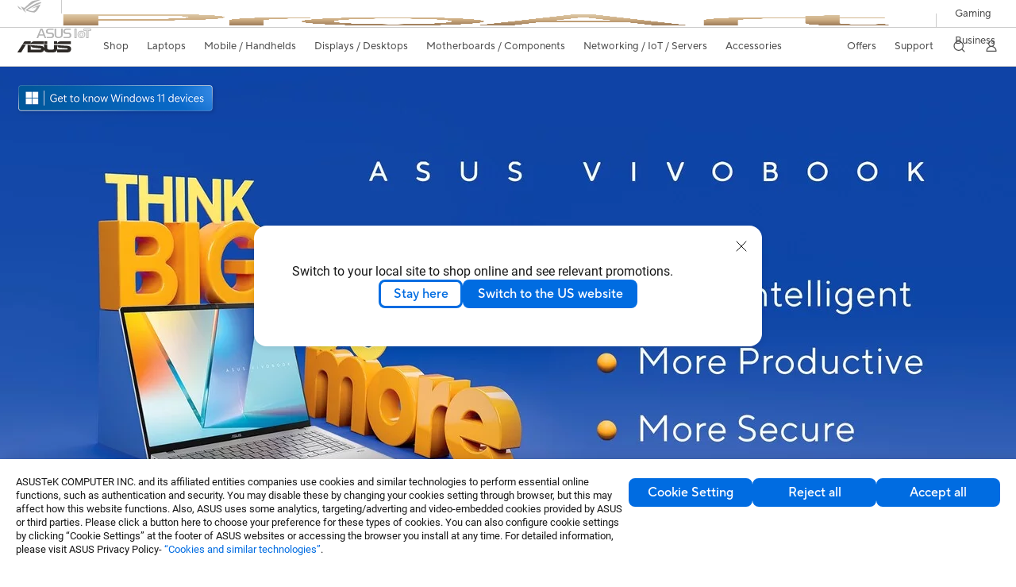

--- FILE ---
content_type: text/html; charset=utf-8
request_url: https://www.asus.com/ie/laptops/for-home/vivobook/
body_size: 59919
content:
<!doctype html>
<html data-n-head-ssr dir="ltr" lang="en-gb" data-n-head="%7B%22dir%22:%7B%22ssr%22:%22ltr%22%7D,%22lang%22:%7B%22ssr%22:%22en-gb%22%7D%7D">
  <head >
    <title>Vivobook｜Laptops｜ASUS Ireland</title><meta data-n-head="ssr" charset="utf-8"><meta data-n-head="ssr" name="viewport" content="width=device-width, initial-scale=1, maximum-scale=5.0"><meta data-n-head="ssr" data-hid="description" name="description" content="Discover ASUS Vivobook, the perfect laptop for everyday use and casual tasks. Stylish, powerful, and reliable for all your daily needs."><meta data-n-head="ssr" data-hid="og:title" property="og:title" content="Vivobook｜Laptops｜ASUS Ireland"><meta data-n-head="ssr" data-hid="og:type" property="og:type" content="website"><meta data-n-head="ssr" data-hid="og:site_name" property="og:site_name" content="ASUS Ireland"><meta data-n-head="ssr" data-hid="og:description" property="og:description" content="Discover ASUS Vivobook, the perfect laptop for everyday use and casual tasks. Stylish, powerful, and reliable for all your daily needs."><meta data-n-head="ssr" data-hid="og:url" property="og:url" content="https://www.asus.com/ie/laptops/for-home/vivobook/"><meta data-n-head="ssr" data-hid="og:image" property="og:image" content="https://www.asus.com/media/Odin/Websites/global/Series/12.png"><meta data-n-head="ssr" data-hid="twitter:title" property="twitter:title" content="Vivobook｜Laptops｜ASUS Ireland"><meta data-n-head="ssr" data-hid="twitter:site" property="twitter:site" content="@ASUS"><meta data-n-head="ssr" data-hid="twitter:description" property="twitter:description" content="Discover ASUS Vivobook, the perfect laptop for everyday use and casual tasks. Stylish, powerful, and reliable for all your daily needs."><meta data-n-head="ssr" data-hid="twitter:card" property="twitter:card" content="summary_large_image"><meta data-n-head="ssr" data-hid="twitter:image" property="twitter:image" content=""><link data-n-head="ssr" rel="icon" type="image/x-icon" href="/new_asus_ico_256x256.png"><link data-n-head="ssr" rel="alternate" hreflang="" href="https://www.asus.com/ea/laptops/for-home/vivobook/"><link data-n-head="ssr" rel="alternate" hreflang="" href="https://www.asus.com/africa-fr/laptops/for-home/vivobook/"><link data-n-head="ssr" rel="alternate" hreflang="" href="https://www.asus.com/hr/laptops/for-home/vivobook/"><link data-n-head="ssr" rel="alternate" hreflang="ar-AE" href="https://www.asus.com/me-ar/laptops/for-home/vivobook/"><link data-n-head="ssr" rel="alternate" hreflang="ar-EG" href="https://www.asus.com/eg/laptops/for-home/vivobook/"><link data-n-head="ssr" rel="alternate" hreflang="ar-SA" href="https://www.asus.com/sa-ar/laptops/for-home/vivobook/"><link data-n-head="ssr" rel="alternate" hreflang="bg-BG" href="https://www.asus.com/bg/laptops/for-home/vivobook/"><link data-n-head="ssr" rel="alternate" hreflang="cs-CZ" href="https://www.asus.com/cz/laptops/for-home/vivobook/"><link data-n-head="ssr" rel="alternate" hreflang="da-DK" href="https://www.asus.com/dk/laptops/for-home/vivobook/"><link data-n-head="ssr" rel="alternate" hreflang="de-CH" href="https://www.asus.com/ch-de/laptops/for-home/vivobook/"><link data-n-head="ssr" rel="alternate" hreflang="de-DE" href="https://www.asus.com/de/laptops/for-home/vivobook/"><link data-n-head="ssr" rel="alternate" hreflang="el-GR" href="https://www.asus.com/gr/laptops/for-home/vivobook/"><link data-n-head="ssr" rel="alternate" hreflang="en" href="https://www.asus.com/laptops/for-home/vivobook/"><link data-n-head="ssr" rel="alternate" hreflang="en-AE" href="https://www.asus.com/me-en/laptops/for-home/vivobook/"><link data-n-head="ssr" rel="alternate" hreflang="en-AU" href="https://www.asus.com/au/laptops/for-home/vivobook/"><link data-n-head="ssr" rel="alternate" hreflang="en-BD" href="https://www.asus.com/bd/laptops/for-home/vivobook/"><link data-n-head="ssr" rel="alternate" hreflang="en-BN" href="https://www.asus.com/bn/laptops/for-home/vivobook/"><link data-n-head="ssr" rel="alternate" hreflang="en-CA" href="https://www.asus.com/ca-en/laptops/for-home/vivobook/"><link data-n-head="ssr" rel="alternate" hreflang="en-CH" href="https://www.asus.com/ch-en/laptops/for-home/vivobook/"><link data-n-head="ssr" rel="alternate" hreflang="en-EE" href="https://www.asus.com/bt/laptops/for-home/vivobook/"><link data-n-head="ssr" rel="alternate" hreflang="en-eg" href="https://www.asus.com/eg-en/laptops/for-home/vivobook/"><link data-n-head="ssr" rel="alternate" hreflang="en-GB" href="https://www.asus.com/uk/laptops/for-home/vivobook/"><link data-n-head="ssr" rel="alternate" hreflang="en-GR" href="https://www.asus.com/gr-en/laptops/for-home/vivobook/"><link data-n-head="ssr" rel="alternate" hreflang="en-HK" href="https://www.asus.com/hk-en/laptops/for-home/vivobook/"><link data-n-head="ssr" rel="alternate" hreflang="en-IN" href="https://www.asus.com/in/laptops/for-home/vivobook/"><link data-n-head="ssr" rel="alternate" hreflang="en-LK" href="https://www.asus.com/lk/laptops/for-home/vivobook/"><link data-n-head="ssr" rel="alternate" hreflang="en-LT" href="https://www.asus.com/bt/laptops/for-home/vivobook/"><link data-n-head="ssr" rel="alternate" hreflang="en-LV" href="https://www.asus.com/bt/laptops/for-home/vivobook/"><link data-n-head="ssr" rel="alternate" hreflang="en-MY" href="https://www.asus.com/my/laptops/for-home/vivobook/"><link data-n-head="ssr" rel="alternate" hreflang="en-NG" href="https://www.asus.com/wa/laptops/for-home/vivobook/"><link data-n-head="ssr" rel="alternate" hreflang="en-NP" href="https://www.asus.com/np/laptops/for-home/vivobook/"><link data-n-head="ssr" rel="alternate" hreflang="en-NZ" href="https://www.asus.com/nz/laptops/for-home/vivobook/"><link data-n-head="ssr" rel="alternate" hreflang="en-PH" href="https://www.asus.com/ph/laptops/for-home/vivobook/"><link data-n-head="ssr" rel="alternate" hreflang="en-PK" href="https://www.asus.com/pk/laptops/for-home/vivobook/"><link data-n-head="ssr" rel="alternate" hreflang="en-RS" href="https://www.asus.com/rs-en/laptops/for-home/vivobook/"><link data-n-head="ssr" rel="alternate" hreflang="en-SA" href="https://www.asus.com/sa-en/laptops/for-home/vivobook/"><link data-n-head="ssr" rel="alternate" hreflang="en-SG" href="https://www.asus.com/sg/laptops/for-home/vivobook/"><link data-n-head="ssr" rel="alternate" hreflang="en-US" href="https://www.asus.com/us/laptops/for-home/vivobook/"><link data-n-head="ssr" rel="alternate" hreflang="en-ZA" href="https://www.asus.com/za/laptops/for-home/vivobook/"><link data-n-head="ssr" rel="alternate" hreflang="es-AR" href="https://www.asus.com/ar/laptops/for-home/vivobook/"><link data-n-head="ssr" rel="alternate" hreflang="es-CL" href="https://www.asus.com/cl/laptops/for-home/vivobook/"><link data-n-head="ssr" rel="alternate" hreflang="es-CO" href="https://www.asus.com/co/laptops/for-home/vivobook/"><link data-n-head="ssr" rel="alternate" hreflang="es-EC" href="https://www.asus.com/ec/laptops/for-home/vivobook/"><link data-n-head="ssr" rel="alternate" hreflang="es-ES" href="https://www.asus.com/es/laptops/for-home/vivobook/"><link data-n-head="ssr" rel="alternate" hreflang="es-MX" href="https://www.asus.com/mx/laptops/for-home/vivobook/"><link data-n-head="ssr" rel="alternate" hreflang="es-PE" href="https://www.asus.com/pe/laptops/for-home/vivobook/"><link data-n-head="ssr" rel="alternate" hreflang="es-PY" href="https://www.asus.com/py/laptops/for-home/vivobook/"><link data-n-head="ssr" rel="alternate" hreflang="es-UY" href="https://www.asus.com/uy/laptops/for-home/vivobook/"><link data-n-head="ssr" rel="alternate" hreflang="fi-FI" href="https://www.asus.com/fi/laptops/for-home/vivobook/"><link data-n-head="ssr" rel="alternate" hreflang="fr-BE" href="https://www.asus.com/be-fr/laptops/for-home/vivobook/"><link data-n-head="ssr" rel="alternate" hreflang="fr-CA" href="https://www.asus.com/ca-fr/laptops/for-home/vivobook/"><link data-n-head="ssr" rel="alternate" hreflang="fr-CH" href="https://www.asus.com/ch-fr/laptops/for-home/vivobook/"><link data-n-head="ssr" rel="alternate" hreflang="fr-FR" href="https://www.asus.com/fr/laptops/for-home/vivobook/"><link data-n-head="ssr" rel="alternate" hreflang="he-IL" href="https://www.asus.com/il/laptops/for-home/vivobook/"><link data-n-head="ssr" rel="alternate" hreflang="hu-HU" href="https://www.asus.com/hu/laptops/for-home/vivobook/"><link data-n-head="ssr" rel="alternate" hreflang="id-ID" href="https://www.asus.com/id/laptops/for-home/vivobook/"><link data-n-head="ssr" rel="alternate" hreflang="it-IT" href="https://www.asus.com/it/laptops/for-home/vivobook/"><link data-n-head="ssr" rel="alternate" hreflang="ja-JP" href="https://www.asus.com/jp/laptops/for-home/vivobook/"><link data-n-head="ssr" rel="alternate" hreflang="km-KH" href="https://www.asus.com/kh/laptops/for-home/vivobook/"><link data-n-head="ssr" rel="alternate" hreflang="ko-KR" href="https://www.asus.com/kr/laptops/for-home/vivobook/"><link data-n-head="ssr" rel="alternate" hreflang="my-MM" href="https://www.asus.com/mm/laptops/for-home/vivobook/"><link data-n-head="ssr" rel="alternate" hreflang="nl-BE" href="https://www.asus.com/be-nl/laptops/for-home/vivobook/"><link data-n-head="ssr" rel="alternate" hreflang="nl-NL" href="https://www.asus.com/nl/laptops/for-home/vivobook/"><link data-n-head="ssr" rel="alternate" hreflang="no-NO" href="https://www.asus.com/no/laptops/for-home/vivobook/"><link data-n-head="ssr" rel="alternate" hreflang="pl-PL" href="https://www.asus.com/pl/laptops/for-home/vivobook/"><link data-n-head="ssr" rel="alternate" hreflang="pt-BR" href="https://www.asus.com/br/laptops/for-home/vivobook/"><link data-n-head="ssr" rel="alternate" hreflang="pt-PT" href="https://www.asus.com/pt/laptops/for-home/vivobook/"><link data-n-head="ssr" rel="alternate" hreflang="ro-RO" href="https://www.asus.com/ro/laptops/for-home/vivobook/"><link data-n-head="ssr" rel="alternate" hreflang="ru-RU" href="https://www.asus.com/ru/laptops/for-home/vivobook/"><link data-n-head="ssr" rel="alternate" hreflang="sk-SK" href="https://www.asus.com/sk/laptops/for-home/vivobook/"><link data-n-head="ssr" rel="alternate" hreflang="sl-si" href="https://www.asus.com/si/laptops/for-home/vivobook/"><link data-n-head="ssr" rel="alternate" hreflang="sr-RS" href="https://www.asus.com/rs/laptops/for-home/vivobook/"><link data-n-head="ssr" rel="alternate" hreflang="sv-SE" href="https://www.asus.com/se/laptops/for-home/vivobook/"><link data-n-head="ssr" rel="alternate" hreflang="th-TH" href="https://www.asus.com/th/laptops/for-home/vivobook/"><link data-n-head="ssr" rel="alternate" hreflang="tr-TR" href="https://www.asus.com/tr/laptops/for-home/vivobook/"><link data-n-head="ssr" rel="alternate" hreflang="uk-UA" href="https://www.asus.com/ua-ua/laptops/for-home/vivobook/"><link data-n-head="ssr" rel="alternate" hreflang="vi-VN" href="https://www.asus.com/vn/laptops/for-home/vivobook/"><link data-n-head="ssr" rel="alternate" hreflang="zh-CN" href="https://www.asus.com.cn/laptops/for-home/vivobook/"><link data-n-head="ssr" rel="alternate" hreflang="zh-HK" href="https://www.asus.com/hk/laptops/for-home/vivobook/"><link data-n-head="ssr" rel="alternate" hreflang="zh-TW" href="https://www.asus.com/tw/laptops/for-home/vivobook/"><link data-n-head="ssr" rel="canonical" href="https://www.asus.com/ie/laptops/for-home/vivobook/"><script data-n-head="ssr" src="" async></script><script data-n-head="ssr" src="" async></script><script data-n-head="ssr" type="text/javascript">(function (w, d, s, l, i) {
          w[l] = w[l] || [];
          w[l].push({'gtm.start': new Date().getTime(), event: 'gtm.js' });
          var f = d.getElementsByTagName(s)[0],
          j = d.createElement(s),
          dl = l != "dataLayer" ? "&l=" + l : "";
          j.defer = true;
          j.src = "https://www.googletagmanager.com/gtm.js?id=" + i + dl;
          f.parentNode.insertBefore(j, f);
          })(window, document, "script", "dataLayer", "GTM-NJRLM8");
          </script><script data-n-head="ssr" type="text/javascript" src="/nuxtStatic/js/jquery.min.js"></script><script data-n-head="ssr" type="text/javascript">window.AsusAPIConfig = {"system":"asus","websitePath":"ie","theme":"asus","campaignId":"9f66f36a-32c8-454b-b4fb-b3c9b35f04b1","showHeaderPopUp":true}; </script><script data-n-head="ssr" type="text/javascript" src="https://dlcdnimgs.asus.com/vendor/subscribe-form/js/subscribeform.min.js"></script><script data-n-head="ssr" type="text/javascript" src="https://dlcdnimgs.asus.com/vendor/public/fonts/js/roboto.js" async></script><script data-n-head="ssr" data-hid="nuxt-jsonld-66004302" type="application/ld+json">
[
  {
    "@context": "https://schema.org",
    "@type": "BreadcrumbList",
    "itemListElement": [
      {
        "@type": "ListItem",
        "position": 1,
        "name": "Laptops",
        "item": ""
      },
      {
        "@type": "ListItem",
        "position": 2,
        "name": "For Home",
        "item": ""
      },
      {
        "@type": "ListItem",
        "position": 3,
        "name": "Vivobook Laptops",
        "item": "https://www.asus.com/ie/laptops/for-home/vivobook/"
      }
    ]
  }
]
</script><link rel="stylesheet" href="/_nuxt/d03fa1230.css"><link rel="stylesheet" href="/_nuxt/9d2291230.css"><link rel="stylesheet" href="/_nuxt/f95561230.css"><link rel="stylesheet" href="/_nuxt/8075d1230.css"><link rel="stylesheet" href="/_nuxt/926731230.css"><link rel="stylesheet" href="/_nuxt/733211230.css"><link rel="stylesheet" href="/_nuxt/5a7341230.css"><link rel="stylesheet" href="/_nuxt/2f3301230.css"><link rel="stylesheet" href="/_nuxt/411ce1230.css"><link rel="stylesheet" href="/_nuxt/29c091230.css"><link rel="stylesheet" href="/_nuxt/1b94b1230.css"><link rel="stylesheet" href="/_nuxt/386c21230.css"><link rel="stylesheet" href="/_nuxt/820471230.css">
  </head>
  <body >
    <div data-server-rendered="true" id="__nuxt"><!----><div id="__layout"><div id="_defaultWrapper"><noscript><iframe src="//www.googletagmanager.com/ns.html?id=GTM-NJRLM8" height="0" width="0" style="display:none;visibility:hidden"></iframe></noscript> <div role="navigation" id="OfficialHeaderWrapper" lang="en-gb" class="headerExternal asusOfficialHeader Header__headerWrapper__2E1QH" style="--space-width:0px;"><div id="wrapperDesktop" class="Header__wrapperDesktop__h6Pb2 Header__themeWhite__1yGlc"><div class="Header__accessibilitTool__21iRj"><button tabindex="0" aria-label="Skip to content" class="Header__skipToContent__2ar4U">
        Skip to content
      </button> <a tabindex="0" href="https://www.asus.com/ie/content/Accessibility-Policy/" class="Header__accessibilityHelp__3yDRu">
        Accessibility help
      </a></div> <div id="headerLayerOne" class="Header__headerLayerOne__xBqqu"><div class="Header__headerLayerOneContainer__2nUEJ Header__themeWhite__1yGlc"><div class="Header__topLeftMenu__iiqYG Header__themeWhite__1yGlc"><div class="Header__imageContainer__2KPMI Header__themeWhite__1yGlc Header__firstItem__3aTuO"><a href="https://rog.asus.com/uk" target="_blank" rel="" class="Header__logo__22hjG"><img src="https://www.asus.com/media/Odin/images/header/ROG_normal.svg" alt="ROG" class="Header__defaultImage__1kdR0"> <img src="https://www.asus.com/media/Odin/images/header/ROG_hover.svg" alt="ROG" class="Header__hoverImage__1OOKy"></a></div><div class="Header__imageContainer__2KPMI Header__themeWhite__1yGlc"><a href="https://www.asus.com/uk/ProArt/" target="_Self" rel="" class="Header__logo__22hjG"><img src="https://www.asus.com/media/Odin/Websites/uk/Menu/20251126072713.png" alt="Creators" class="Header__defaultImage__1kdR0"> <img src="https://www.asus.com/media/Odin/images/header/ProArt_hover.svg" alt="Creators" class="Header__hoverImage__1OOKy"></a></div><div class="Header__imageContainer__2KPMI Header__themeWhite__1yGlc"><a href="https://iot.asus.com/" target="_blank" rel="" class="Header__logo__22hjG"><img src="https://www.asus.com/media/Odin/images/header/IoT_normal.svg" alt="AIoT" class="Header__defaultImage__1kdR0"> <img src="https://www.asus.com/media/Odin/images/header/IoT_hover.svg" alt="AIoT" class="Header__hoverImage__1OOKy"></a></div></div> <div class="Header__topRightMenu__2ix8W Header__themeWhite__1yGlc"><div tabindex="0" role="button" aria-haspopup="true" aria-expanded="false" class="Header__themeWhite__1yGlc Header__topRightMenuItem__1W7va"><div><span class="Header__textContainer__1zgYq">
                  Gaming
                </span> <!----></div></div><div tabindex="0" role="button" aria-haspopup="true" aria-expanded="false" class="Header__themeWhite__1yGlc Header__topRightMenuItem__1W7va"><div><span class="Header__textContainer__1zgYq">
                  Business
                </span> <!----></div></div></div></div></div> <div class="Header__headerBar__1csGL Header__themeWhite__1yGlc"><div tabindex="0" role="button" aria-label="menu open button" class="Header__menuOpenBtn__1uNJE Header__themeWhite__1yGlc"></div> <div class="Header__asusLogoContainer__18Tvl"><div role="link" tabindex="0" aria-label="ASUS Official Site Homepage" class="Header__asusLogo__3kBbE Header__themeWhite__1yGlc"></div></div> <div class="Header__searchAndCart__3PK6X"><div aria-label="Search" role="button" tabindex="0" class="Header__item__zmemY Header__search__2Wbxu Header__themeWhite__1yGlc"></div> <!----></div></div> <div class="HeaderSearchDropDownMenu__wrapperSearchDropDownMenu__31mT8"><div class="HeaderSearchDropDownMenu__headerSearchDropDownMenu__TfL4d"><div class="HeaderSearchDropDownMenu__innerWeaper__1jtC7" style="display:none;"><div class="HeaderSearchDropDownMenu__searchInputContainerBox__3Baaj"><div class="HeaderSearchDropDownMenu__searchInputContainer__2NlT1"><!----> <input type="text" maxlength="250" role="combobox" aria-label="Search ASUS.com" aria-autocomplete="list" aria-owns="Quick links suggestion" aria-expanded="false" placeholder="Search ASUS.com" value="" class="HeaderSearchDropDownMenu__searchInput__2r0So HeaderSearchDropDownMenu__noKeyWord__1MjlB"> <div tabindex="0" role="button" aria-label="Clear search term" class="HeaderSearchDropDownMenu__closeSearchIcon__31ILF" style="display:none;"><svg width="24" height="24" viewBox="0 0 24 24" fill="none" xmlns="http://www.w3.org/2000/svg" svg-inline role="presentation" focusable="false" tabindex="-1"><path d="M18 6L6 18M6 6l12 12" stroke="#181818" stroke-linecap="round"></path></svg></div></div> <!----></div> <!----></div> <div class="HeaderSearchDropDownMenu__overlayer__3nIPD"></div></div></div> <div class="Header__windowMask__39j-5"></div> <div class="Header__headerLayerTwo__115Eu"><div class="Header__headerLayerTwoContainer__2nAz4"><div class="Header__asusLogoContainer__18Tvl"><div role="link" tabindex="0" aria-label="ASUS Official Site Homepage" class="Header__asusLogo__3kBbE Header__themeWhite__1yGlc"></div></div> <div class="Header__spaceForAsusLogo__1k1A-"></div> <div class="Header__sideMenuClose__CrXWr"><div tabindex="-1" aria-label="menu close button" aria-hidden="true" class="Header__closeBtn__2npQc Header__themeWhite__1yGlc"></div></div> <div class="Header__navContainer__beKIL"><nav aria-label="Navigation" class="mainNavigationList Header__mainNavigationList__2LD5y"><div id="storeMenu" class="mainNavigationItem Header__mainNavigationItem__26BOR Header__storeMenuItem__3xWUL Header__themeWhite__1yGlc"><span><a href="https://www.asus.com/uk/store/" target="_Blank" aria-label="ASUS Store">
                    Shop
                  </a></span></div> <div id="spaceStoreMenu" class="Header__spaceForMenuItem__14d_b"></div> <!----> <!----> <div tabindex="0" role="button" aria-haspopup="menu" aria-expanded="false" class="mainNavigationItem Header__mainNavigationItem__26BOR Header__themeWhite__1yGlc"><span>
                  Laptops
                </span> <span class="Header__toggleBtn__22kb_ Header__openBtn__3InIG"></span></div> <div class="Header__spaceForMenuItem__14d_b"></div> <!----><div tabindex="0" role="button" aria-haspopup="menu" aria-expanded="false" class="mainNavigationItem Header__mainNavigationItem__26BOR Header__themeWhite__1yGlc"><span>
                  Mobile / Handhelds
                </span> <span class="Header__toggleBtn__22kb_ Header__openBtn__3InIG"></span></div> <div class="Header__spaceForMenuItem__14d_b"></div> <!----><div tabindex="0" role="button" aria-haspopup="menu" aria-expanded="false" class="mainNavigationItem Header__mainNavigationItem__26BOR Header__themeWhite__1yGlc"><span>
                  Displays / Desktops
                </span> <span class="Header__toggleBtn__22kb_ Header__openBtn__3InIG"></span></div> <div class="Header__spaceForMenuItem__14d_b"></div> <!----><div tabindex="0" role="button" aria-haspopup="menu" aria-expanded="false" class="mainNavigationItem Header__mainNavigationItem__26BOR Header__themeWhite__1yGlc"><span>
                  Motherboards / Components
                </span> <span class="Header__toggleBtn__22kb_ Header__openBtn__3InIG"></span></div> <div class="Header__spaceForMenuItem__14d_b"></div> <!----><div tabindex="0" role="button" aria-haspopup="menu" aria-expanded="false" class="mainNavigationItem Header__mainNavigationItem__26BOR Header__themeWhite__1yGlc"><span>
                  Networking / IoT / Servers
                </span> <span class="Header__toggleBtn__22kb_ Header__openBtn__3InIG"></span></div> <div class="Header__spaceForMenuItem__14d_b"></div> <!----><div tabindex="0" role="button" aria-haspopup="menu" aria-expanded="false" class="mainNavigationItem Header__mainNavigationItem__26BOR Header__themeWhite__1yGlc"><span>
                  Accessories
                </span> <span class="Header__toggleBtn__22kb_ Header__openBtn__3InIG"></span></div> <div class="Header__spaceForMenuItem__14d_b"></div> <!----> <div class="Header__sideMenuContentSection__2UXUJ"><div class="Header__item__zmemY"><div tabindex="0" aria-expanded="false" class="Header__levelOneList__1pHn3">
                      Offers
                      <span class="Header__toggleBtn__22kb_ Header__openBtn__3InIG Header__show__14ec2"></span> <span class="Header__toggleBtn__22kb_ Header__collapseBtn__-yBN9"></span></div> <div class="Header__levelTwoListBox__1rdVc" style="display:none;"><a href="https://www.asus.com/uk/deals/winter-sale/" tabindex="-1" target="_Self" rel="" class="Header__levelTwoList__oZVZ2">
                      Winter Sale
                    </a><a href="https://rog.asus.com/uk/content/clair-obscur-expedition-33-bundle-2025/" tabindex="-1" target="_Self" rel="" class="Header__levelTwoList__oZVZ2">
                      Clair Obscur: Expedition 33 Intel Bundle
                    </a><a href="https://www.asus.com/uk/deals/laptops/" tabindex="-1" target="_Self" rel="" class="Header__levelTwoList__oZVZ2">
                      Laptops
                    </a><a href="https://www.asus.com/uk/deals/displays-desktops/monitors/" tabindex="-1" target="_Self" rel="" class="Header__levelTwoList__oZVZ2">
                      Monitors / Projectors
                    </a><a href="https://www.asus.com/uk/deals/motherboards-components/graphics-cards/" tabindex="-1" target="_Self" rel="" class="Header__levelTwoList__oZVZ2">
                      Graphics Cards
                    </a><a href="https://www.asus.com/uk/deals/motherboards-components/motherboards/" tabindex="-1" target="_Self" rel="" class="Header__levelTwoList__oZVZ2">
                      Motherboards
                    </a><a href="https://www.asus.com/uk/deals/networking-iot-servers/" tabindex="-1" target="_Self" rel="" class="Header__levelTwoList__oZVZ2">
                      Networking 
                    </a><a href="https://www.asus.com/uk/deals/accessories/" tabindex="-1" target="_Self" rel="" class="Header__levelTwoList__oZVZ2">
                      Accessories
                    </a><a href="https://www.asus.com/uk/microsite/asus-education-program/" tabindex="-1" target="_Self" rel="" class="Header__levelTwoList__oZVZ2">
                      Student &amp; Teacher Discounts
                    </a></div></div><div class="Header__item__zmemY"><div tabindex="0" aria-expanded="false" class="Header__levelOneList__1pHn3">
                      Support
                      <span class="Header__toggleBtn__22kb_ Header__openBtn__3InIG Header__show__14ec2"></span> <span class="Header__toggleBtn__22kb_ Header__collapseBtn__-yBN9"></span></div> <div class="Header__levelTwoListBox__1rdVc" style="display:none;"><a href="https://www.asus.com/uk/support/" tabindex="-1" target="_Blank" rel="" class="Header__levelTwoList__oZVZ2">
                      Support
                    </a><a href="https://www.asus.com/uk/support/Download-Center/" tabindex="-1" target="_Self" rel="" class="Header__levelTwoList__oZVZ2">
                      Drivers and manuals
                    </a><a href="https://www.asus.com/support/premium_care/" tabindex="-1" target="_Self" rel="" class="Header__levelTwoList__oZVZ2">
                      Warranty (ASUS Premium Care)
                    </a><a href="https://eu-rma.asus.com/uk" tabindex="-1" target="_Self" rel="" class="Header__levelTwoList__oZVZ2">
                      Request repair
                    </a><a href="https://www.asus.com/uk/support/Repair-Status-Inquiry/?cname=United%20Kingdom" tabindex="-1" target="_Self" rel="" class="Header__levelTwoList__oZVZ2">
                      Check repair status
                    </a><a href="https://www.asus.com/uk/support/MyASUS-deeplink/" tabindex="-1" target="_Self" rel="" class="Header__levelTwoList__oZVZ2">
                      MyASUS
                    </a></div></div> <div class="Header__item__zmemY"><div tabindex="0" role="button" aria-label="Member Account" aria-expanded="false" class="Header__levelOneList__1pHn3 Header__member__1MdQw Header__themeWhite__1yGlc">
                  My Account
                  <span class="Header__toggleBtn__22kb_ Header__openBtn__3InIG Header__show__14ec2"></span> <span class="Header__toggleBtn__22kb_ Header__collapseBtn__-yBN9"></span></div> <!----></div></div> <div class="Header__sideMenuContentSection__2UXUJ"><div class="Header__item__zmemY"><div tabindex="0" role="button" aria-expanded="false" class="Header__levelOneList__1pHn3">
                      Gaming
                      <span class="Header__toggleBtn__22kb_ Header__openBtn__3InIG Header__show__14ec2"></span> <span class="Header__toggleBtn__22kb_ Header__collapseBtn__-yBN9"></span></div> <div class="Header__levelTwoListBox__1rdVc" style="display:none;"><a href="https://rog.asus.com/uk" tabindex="-1" target="_Blank" rel="" class="Header__levelTwoList__oZVZ2">
                      ROG - Republic of Gamers
                    </a><a href="https://asus.com/uk/Motherboards-Components/Graphics-Cards/TUF-Gaming/" tabindex="-1" target="_Self" rel="" class="Header__levelTwoList__oZVZ2">
                      TUF Gaming - Graphics Cards
                    </a><a href="https://www.asus.com/uk/motherboards-components/motherboards/tuf-gaming/" tabindex="-1" target="_Self" rel="" class="Header__levelTwoList__oZVZ2">
                      TUF Gaming - Motherboards
                    </a><a href="https://www.asus.com/uk/displays-desktops/monitors/tuf-gaming/" tabindex="-1" target="_Self" rel="" class="Header__levelTwoList__oZVZ2">
                      TUF Gaming - Displays
                    </a><a href="https://www.asus.com/uk/networking-iot-servers/wifi-routers/asus-gaming-routers/filter?Spec=126614" tabindex="-1" target="_Self" rel="" class="Header__levelTwoList__oZVZ2">
                      TUF Gaming - Routers
                    </a><a href="https://www.asus.com/uk/laptops/for-gaming/tuf-gaming/" tabindex="-1" target="_Self" rel="" class="Header__levelTwoList__oZVZ2">
                      TUF Gaming - Laptops
                    </a></div></div><div class="Header__item__zmemY"><div tabindex="0" role="button" aria-expanded="false" class="Header__levelOneList__1pHn3">
                      Business
                      <span class="Header__toggleBtn__22kb_ Header__openBtn__3InIG Header__show__14ec2"></span> <span class="Header__toggleBtn__22kb_ Header__collapseBtn__-yBN9"></span></div> <div class="Header__levelTwoListBox__1rdVc" style="display:none;"><a href="https://www.asus.com/uk/business/" tabindex="-1" target="_Self" rel="" class="Header__levelTwoList__oZVZ2">
                      Business
                    </a><a href="https://www.asus.com/uk/business/solutions/education/" tabindex="-1" target="_Self" rel="" class="Header__levelTwoList__oZVZ2">
                      Education 
                    </a></div></div> <div class="Header__item__zmemY"><a href="https://rog.asus.com/uk" target="_Blank" rel=""><div class="Header__levelOneList__1pHn3"><img src="https://www.asus.com/media/Odin/images/header/ROG_hover.svg" alt="ROG" class="Header__defaultImage__1kdR0"></div></a></div><div class="Header__item__zmemY"><a href="https://www.asus.com/uk/ProArt/" target="_Self" rel=""><div class="Header__levelOneList__1pHn3"><img src="https://www.asus.com/media/Odin/images/header/ProArt_hover.svg" alt="Creators" class="Header__defaultImage__1kdR0"></div></a></div><div class="Header__item__zmemY"><a href="https://iot.asus.com/" target="" rel=""><div class="Header__levelOneList__1pHn3"><img src="https://www.asus.com/media/Odin/images/header/IoT_hover.svg" alt="AIoT" class="Header__defaultImage__1kdR0"></div></a></div></div> <div class="Header__sideMenuMobileSpace__WoCC_"></div></nav> <div class="Header__subNavigationList__1Wmem"><div tabindex="0" role="button" aria-haspopup="true" aria-expanded="false" class="Header__secondRightMenuItem__nevQN Header__themeWhite__1yGlc Header__hasBottomLine__2D8OJ"><div class="Header__inlineFlex__1Jk6H"><span>
                      Offers
                    </span> <!----></div></div> <div class="Header__spaceForMenuItem__14d_b"></div><div tabindex="0" role="button" aria-haspopup="true" aria-expanded="false" class="Header__secondRightMenuItem__nevQN Header__themeWhite__1yGlc Header__hasBottomLine__2D8OJ"><div class="Header__inlineFlex__1Jk6H"><span>
                      Support
                    </span> <!----></div></div> <div class="Header__spaceForMenuItem__14d_b"></div> <div tabindex="0" aria-label="Search" role="button" aria-expanded="false" class="headerIcon Header__searchAndMemberFeatureItem__OxZtB Header__search__2Wbxu Header__themeWhite__1yGlc"></div> <!----> <!----> <div class="Header__spaceForMenuItem__14d_b"></div> <div tabindex="0" aria-label="Member Account" role="button" aria-expanded="false" class="headerIcon Header__searchAndMemberFeatureItem__OxZtB Header__member__1MdQw Header__themeWhite__1yGlc"><!----></div></div></div></div></div> <div></div></div> <!----></div> <div role="main"><div><div id="skipContentFocus" class="LevelTwoSeriesPage__wrapper__3zn7x"><div class="popup__wrapper__2FNrG" style="z-index:12001;display:none;"><div class="popup__popUpBg__DRZyO"><div class="popup__popUp__2CkQf"><svg width="16" height="16" viewBox="0 0 16 16" fill="none" xmlns="http://www.w3.org/2000/svg" svg-inline role="presentation" focusable="false" tabindex="-1" class="svg-icon" style="display:none;"><path d="M14 2L2 14M2 2l12 12" stroke="#666" stroke-linecap="round"></path></svg> <!----> <div class="popup__popUpBody__2s7WC"><div class="popup__seeMoreMask__3uyoq" style="display:none;"></div> <div class="popup__container__3XVNx"><div class="popup__content__28Bb1"><div></div> <div></div> <div></div></div></div></div> <div class="popup__popUpBtn__2qg6T"><div tabindex="0" aria-label="No" class="popup__cancelBtn__2S3pr">
          
        </div> <a href="#" data-theme="Blue60" target="_self" rel="" aria-label="Yes" role="button" tabindex="0" class="SolidButton__normal__3XdQd SolidButton__btn__1NmTw popup__blueButton__1STO8"><span class="SolidButton__btnText__GZc-q">
          
        </span></a></div></div></div></div> <!----> <div id="heroBanner" tabindex="0" class="heroBanner HeroBanner__imageCarousel__36Rvp HeroBanner__imageCarouselHeroBanner__3ELYr HeroBanner__headerMargin__30p2_"><div class="HeroBanner__inner__1Ym3L HeroBanner__firstTiming__2nUpz" style="transform:translateX(0%);width:400%;"><div class="HeroBanner__item__3nU6C"><a href="https://www.asus.com/uk/laptops/for-home/vivobook/asus-vivobook-s14-s3407q/" rel="" aria-label="Learn more Vivobook Campaign KV" tabindex="0" aria-hidden="false"><picture><source type="image/webp" media="(min-width: 1280px)" srcset="/WebsitesBanner/GB/banners/i17toi8ymxzzy1fr/i17toi8ymxzzy1fr-0_0_desktop_0_1X.jpg?webp  1x, /WebsitesBanner/GB/banners/i17toi8ymxzzy1fr/i17toi8ymxzzy1fr-0_0_desktop_0_2X.jpg?webp 2x"> <source media="(min-width: 1280px)" srcset="/WebsitesBanner/GB/banners/i17toi8ymxzzy1fr/i17toi8ymxzzy1fr-0_0_desktop_0_1X.jpg 1x, /WebsitesBanner/GB/banners/i17toi8ymxzzy1fr/i17toi8ymxzzy1fr-0_0_desktop_0_2X.jpg 2x"> <source type="image/webp" media="(min-width: 731px) and (max-width:1279px)" srcset="/WebsitesBanner/GB/banners/i17toi8ymxzzy1fr/i17toi8ymxzzy1fr-0_0_tablet_0_1X.jpg?webp 1x, /WebsitesBanner/GB/banners/i17toi8ymxzzy1fr/i17toi8ymxzzy1fr-0_0_tablet_0_2X.jpg?webp 2x"> <source media="(min-width: 731px) and (max-width:1279px)" srcset="/WebsitesBanner/GB/banners/i17toi8ymxzzy1fr/i17toi8ymxzzy1fr-0_0_tablet_0_1X.jpg 1x, /WebsitesBanner/GB/banners/i17toi8ymxzzy1fr/i17toi8ymxzzy1fr-0_0_tablet_0_2X.jpg 2x"> <source type="image/webp" media="(max-width: 730px)" srcset="/WebsitesBanner/GB/banners/i17toi8ymxzzy1fr/i17toi8ymxzzy1fr-0_0_mobile_0_1X.jpg?webp 1x, /WebsitesBanner/GB/banners/i17toi8ymxzzy1fr/i17toi8ymxzzy1fr-0_0_mobile_0_2X.jpg?webp 2x"> <source media="(max-width: 730px)" srcset="/WebsitesBanner/GB/banners/i17toi8ymxzzy1fr/i17toi8ymxzzy1fr-0_0_mobile_0_1X.jpg 1x, /WebsitesBanner/GB/banners/i17toi8ymxzzy1fr/i17toi8ymxzzy1fr-0_0_mobile_0_2X.jpg 2x"> <img src="/WebsitesBanner/GB/banners/i17toi8ymxzzy1fr/i17toi8ymxzzy1fr-0_0_desktop_0_1X.jpg" alt="Vivobook Campaign KV" class="HeroBanner__itemBackgroudImage__2lBz_"></picture></a> <div class="HeroBanner__bannerInfo__djQPV HeroBanner__BannerItemTop__19Bty"><!----> <!----> <!----> <div class="HeroBanner__infoBtn__FQazy"><!----> <!----></div></div> <div><!----></div> <div class="HeroBanner__microsoftFlagContainer__2uQAU"><div><a href="https://www.asus.com/ie/content/windows11-home/" aria-hidden="true"><img src="https://dlcdnimgs.asus.com/images/mda2022/consumer/blue/en-us.png" srcset="https://dlcdnimgs.asus.com/images/mda2022/consumer/blue/en-us.png 1x, https://dlcdnimgs.asus.com/images/mda2022/consumer/blue/en-us.png 2x" alt="Get to know Windows 11 open in new window " aria-hidden="true"></a></div></div></div><div class="HeroBanner__item__3nU6C"><a href="https://www.asus.com/uk/laptops/for-home/all-series/asus-vivobook-s14-s3407q/" rel="" aria-label="Learn more Vivobook S14/S16 (S3407QA/S3607QA)" tabindex="-1" aria-hidden="true"><picture><source type="image/webp" media="(min-width: 1280px)" srcset="/WebsitesBanner/GB/banners/hwv6xslddtxymqsi/hwv6xslddtxymqsi-0_0_desktop_0_1X.jpg?webp  1x, /WebsitesBanner/GB/banners/hwv6xslddtxymqsi/hwv6xslddtxymqsi-0_0_desktop_0_2X.jpg?webp 2x"> <source media="(min-width: 1280px)" srcset="/WebsitesBanner/GB/banners/hwv6xslddtxymqsi/hwv6xslddtxymqsi-0_0_desktop_0_1X.jpg 1x, /WebsitesBanner/GB/banners/hwv6xslddtxymqsi/hwv6xslddtxymqsi-0_0_desktop_0_2X.jpg 2x"> <source type="image/webp" media="(min-width: 731px) and (max-width:1279px)" srcset="/WebsitesBanner/GB/banners/hwv6xslddtxymqsi/hwv6xslddtxymqsi-0_0_tablet_0_1X.jpg?webp 1x, /WebsitesBanner/GB/banners/hwv6xslddtxymqsi/hwv6xslddtxymqsi-0_0_tablet_0_2X.jpg?webp 2x"> <source media="(min-width: 731px) and (max-width:1279px)" srcset="/WebsitesBanner/GB/banners/hwv6xslddtxymqsi/hwv6xslddtxymqsi-0_0_tablet_0_1X.jpg 1x, /WebsitesBanner/GB/banners/hwv6xslddtxymqsi/hwv6xslddtxymqsi-0_0_tablet_0_2X.jpg 2x"> <source type="image/webp" media="(max-width: 730px)" srcset="/WebsitesBanner/GB/banners/hwv6xslddtxymqsi/hwv6xslddtxymqsi-0_0_mobile_0_1X.jpg?webp 1x, /WebsitesBanner/GB/banners/hwv6xslddtxymqsi/hwv6xslddtxymqsi-0_0_mobile_0_2X.jpg?webp 2x"> <source media="(max-width: 730px)" srcset="/WebsitesBanner/GB/banners/hwv6xslddtxymqsi/hwv6xslddtxymqsi-0_0_mobile_0_1X.jpg 1x, /WebsitesBanner/GB/banners/hwv6xslddtxymqsi/hwv6xslddtxymqsi-0_0_mobile_0_2X.jpg 2x"> <img loading="lazy" src="/WebsitesBanner/GB/banners/hwv6xslddtxymqsi/hwv6xslddtxymqsi-0_0_desktop_0_1X.jpg" alt="Vivobook S14/S16 (S3407QA/S3607QA)" class="HeroBanner__itemBackgroudImage__2lBz_"></picture></a> <div class="HeroBanner__bannerInfo__djQPV HeroBanner__BannerItemTop__19Bty"><!----> <!----> <!----> <div class="HeroBanner__infoBtn__FQazy"><!----> <!----></div></div> <div><!----></div> <div class="HeroBanner__microsoftFlagContainer__2uQAU"><div><a href="https://www.asus.com/ie/content/windows11-home/" aria-hidden="true"><img src="https://dlcdnimgs.asus.com/images/mda2022/consumer/blue/en-us.png" srcset="https://dlcdnimgs.asus.com/images/mda2022/consumer/blue/en-us.png 1x, https://dlcdnimgs.asus.com/images/mda2022/consumer/blue/en-us.png 2x" alt="Get to know Windows 11 open in new window " aria-hidden="true"></a></div></div></div><div class="HeroBanner__item__3nU6C"><a href="https://www.asus.com/uk/laptops/for-home/vivobook/asus-vivobook-14-x1407q/" rel="" aria-label="Learn more Vivobook 14/16 (X1407QA/X1607QA)" tabindex="-1" aria-hidden="true"><picture><source type="image/webp" media="(min-width: 1280px)" srcset="/WebsitesBanner/GB/banners/jgcxeobpfbbxqqom/jgcxeobpfbbxqqom-0_0_desktop_0_1X.jpg?webp  1x, /WebsitesBanner/GB/banners/jgcxeobpfbbxqqom/jgcxeobpfbbxqqom-0_0_desktop_0_2X.jpg?webp 2x"> <source media="(min-width: 1280px)" srcset="/WebsitesBanner/GB/banners/jgcxeobpfbbxqqom/jgcxeobpfbbxqqom-0_0_desktop_0_1X.jpg 1x, /WebsitesBanner/GB/banners/jgcxeobpfbbxqqom/jgcxeobpfbbxqqom-0_0_desktop_0_2X.jpg 2x"> <source type="image/webp" media="(min-width: 731px) and (max-width:1279px)" srcset="/WebsitesBanner/GB/banners/jgcxeobpfbbxqqom/jgcxeobpfbbxqqom-0_0_tablet_0_1X.jpg?webp 1x, /WebsitesBanner/GB/banners/jgcxeobpfbbxqqom/jgcxeobpfbbxqqom-0_0_tablet_0_2X.jpg?webp 2x"> <source media="(min-width: 731px) and (max-width:1279px)" srcset="/WebsitesBanner/GB/banners/jgcxeobpfbbxqqom/jgcxeobpfbbxqqom-0_0_tablet_0_1X.jpg 1x, /WebsitesBanner/GB/banners/jgcxeobpfbbxqqom/jgcxeobpfbbxqqom-0_0_tablet_0_2X.jpg 2x"> <source type="image/webp" media="(max-width: 730px)" srcset="/WebsitesBanner/GB/banners/jgcxeobpfbbxqqom/jgcxeobpfbbxqqom-0_0_mobile_0_1X.jpg?webp 1x, /WebsitesBanner/GB/banners/jgcxeobpfbbxqqom/jgcxeobpfbbxqqom-0_0_mobile_0_2X.jpg?webp 2x"> <source media="(max-width: 730px)" srcset="/WebsitesBanner/GB/banners/jgcxeobpfbbxqqom/jgcxeobpfbbxqqom-0_0_mobile_0_1X.jpg 1x, /WebsitesBanner/GB/banners/jgcxeobpfbbxqqom/jgcxeobpfbbxqqom-0_0_mobile_0_2X.jpg 2x"> <img loading="lazy" src="/WebsitesBanner/GB/banners/jgcxeobpfbbxqqom/jgcxeobpfbbxqqom-0_0_desktop_0_1X.jpg" alt="Vivobook 14/16 (X1407QA/X1607QA)" class="HeroBanner__itemBackgroudImage__2lBz_"></picture></a> <div class="HeroBanner__bannerInfo__djQPV HeroBanner__BannerItemTop__19Bty"><!----> <!----> <!----> <div class="HeroBanner__infoBtn__FQazy"><!----> <!----></div></div> <div><!----></div> <div class="HeroBanner__microsoftFlagContainer__2uQAU"><div><a href="https://www.asus.com/ie/content/windows11-home/" aria-hidden="true"><img src="https://dlcdnimgs.asus.com/images/mda2022/consumer/blue/en-us.png" srcset="https://dlcdnimgs.asus.com/images/mda2022/consumer/blue/en-us.png 1x, https://dlcdnimgs.asus.com/images/mda2022/consumer/blue/en-us.png 2x" alt="Get to know Windows 11 open in new window " aria-hidden="true"></a></div></div></div><div class="HeroBanner__item__3nU6C"><a href="https://www.asus.com/uk/laptops/for-home/vivobook/asus-vivobook-s-15-s5507/" rel="" aria-label="Learn more ASUS Vivobook S 15 S5507" tabindex="-1" aria-hidden="true"><picture><source type="image/webp" media="(min-width: 1280px)" srcset="/WebsitesBanner/GB/banners/tj2gi7prnnlbxjye/tj2gi7prnnlbxjye-0_0_desktop_0_1X.jpg?webp  1x, /WebsitesBanner/GB/banners/tj2gi7prnnlbxjye/tj2gi7prnnlbxjye-0_0_desktop_0_2X.jpg?webp 2x"> <source media="(min-width: 1280px)" srcset="/WebsitesBanner/GB/banners/tj2gi7prnnlbxjye/tj2gi7prnnlbxjye-0_0_desktop_0_1X.jpg 1x, /WebsitesBanner/GB/banners/tj2gi7prnnlbxjye/tj2gi7prnnlbxjye-0_0_desktop_0_2X.jpg 2x"> <source type="image/webp" media="(min-width: 731px) and (max-width:1279px)" srcset="/WebsitesBanner/GB/banners/tj2gi7prnnlbxjye/tj2gi7prnnlbxjye-0_0_tablet_0_1X.jpg?webp 1x, /WebsitesBanner/GB/banners/tj2gi7prnnlbxjye/tj2gi7prnnlbxjye-0_0_tablet_0_2X.jpg?webp 2x"> <source media="(min-width: 731px) and (max-width:1279px)" srcset="/WebsitesBanner/GB/banners/tj2gi7prnnlbxjye/tj2gi7prnnlbxjye-0_0_tablet_0_1X.jpg 1x, /WebsitesBanner/GB/banners/tj2gi7prnnlbxjye/tj2gi7prnnlbxjye-0_0_tablet_0_2X.jpg 2x"> <source type="image/webp" media="(max-width: 730px)" srcset="/WebsitesBanner/GB/banners/tj2gi7prnnlbxjye/tj2gi7prnnlbxjye-0_0_mobile_0_1X.jpg?webp 1x, /WebsitesBanner/GB/banners/tj2gi7prnnlbxjye/tj2gi7prnnlbxjye-0_0_mobile_0_2X.jpg?webp 2x"> <source media="(max-width: 730px)" srcset="/WebsitesBanner/GB/banners/tj2gi7prnnlbxjye/tj2gi7prnnlbxjye-0_0_mobile_0_1X.jpg 1x, /WebsitesBanner/GB/banners/tj2gi7prnnlbxjye/tj2gi7prnnlbxjye-0_0_mobile_0_2X.jpg 2x"> <img loading="lazy" src="/WebsitesBanner/GB/banners/tj2gi7prnnlbxjye/tj2gi7prnnlbxjye-0_0_desktop_0_1X.jpg" alt="The banner shows ASUS Vivobook S 15 flying at the center of the image with ribbon and metal like purple lines flow behind it." class="HeroBanner__itemBackgroudImage__2lBz_"></picture></a> <div class="HeroBanner__bannerInfo__djQPV HeroBanner__BannerItemTop__19Bty"><!----> <!----> <!----> <div class="HeroBanner__infoBtn__FQazy"><!----> <!----></div></div> <div><!----></div> <div class="HeroBanner__microsoftFlagContainer__2uQAU"><div><a href="https://www.asus.com/ie/content/windows11-home/" aria-hidden="true"><img src="https://dlcdnimgs.asus.com/images/mda2022/consumer/blue/en-us.png" srcset="https://dlcdnimgs.asus.com/images/mda2022/consumer/blue/en-us.png 1x, https://dlcdnimgs.asus.com/images/mda2022/consumer/blue/en-us.png 2x" alt="Get to know Windows 11 open in new window " aria-hidden="true"></a></div></div></div></div> <div role="tablist" aria-label="banner nav" isPlay="true" class="indicator Indicator__indicator__1nUx- herobanner Indicator__herobanner__Q1B0K HeroBanner__indicator__1Gm1o"><div tabindex="0" role="tab" aria-label="Slide 1" aria-selected="true" class="indicatorArea Indicator__indicatorArea__8eEhs active Indicator__active__3gXhs"><div class="indicatorDiv Indicator__indicatorDiv__WkYXS"><div class="touchRange Indicator__touchRange__foYfm"></div> <!----> <div class="timerBtnDiv Indicator__timerBtnDiv__38Adf"><div class="timerBtn Indicator__timerBtn__1QqEw"></div></div></div></div><div tabindex="0" role="tab" aria-label="Slide 2" aria-selected="false" class="indicatorArea Indicator__indicatorArea__8eEhs"><div class="indicatorDiv Indicator__indicatorDiv__WkYXS"><div class="touchRange Indicator__touchRange__foYfm"></div> <!----> <div class="timerBtnDiv Indicator__timerBtnDiv__38Adf"><div class="timerBtn Indicator__timerBtn__1QqEw"></div></div></div></div><div tabindex="0" role="tab" aria-label="Slide 3" aria-selected="false" class="indicatorArea Indicator__indicatorArea__8eEhs"><div class="indicatorDiv Indicator__indicatorDiv__WkYXS"><div class="touchRange Indicator__touchRange__foYfm"></div> <!----> <div class="timerBtnDiv Indicator__timerBtnDiv__38Adf"><div class="timerBtn Indicator__timerBtn__1QqEw"></div></div></div></div><div tabindex="0" role="tab" aria-label="Slide 4" aria-selected="false" class="indicatorArea Indicator__indicatorArea__8eEhs"><div class="indicatorDiv Indicator__indicatorDiv__WkYXS"><div class="touchRange Indicator__touchRange__foYfm"></div> <!----> <div class="timerBtnDiv Indicator__timerBtnDiv__38Adf"><div class="timerBtn Indicator__timerBtn__1QqEw"></div></div></div></div> <div tabindex="0" role="tab" aria-label="Play the carousel" class="slideController Indicator__slideController__37NSM" style="display:;"><svg width="24" height="24" viewBox="0 0 24 24" fill="none" xmlns="http://www.w3.org/2000/svg" svg-inline role="presentation" focusable="false" tabindex="-1"><path d="M18 12l-9 5.196V6.804L18 12z" fill="#505050" fill-opacity=".7"></path></svg></div> <div tabindex="0" role="tab" aria-label="Pause the carousel" class="slideController Indicator__slideController__37NSM" style="display:none;"><svg width="24" height="24" viewBox="0 0 24 24" fill="none" xmlns="http://www.w3.org/2000/svg" svg-inline role="presentation" focusable="false" tabindex="-1"><rect x="13.5" y="7" width="2.5" height="10" rx="1.25" fill="#505050" fill-opacity=".7"></rect><rect x="8" y="7" width="2.5" height="10" rx="1.25" fill="#505050" fill-opacity=".7"></rect></svg></div> <!----></div> <!----> <!----> <!----> <!----></div> <div id="tabBar" class="TabBar__tabsLayout__hwS0w TabBar__seriesTab__366P-"><div class="TabBar__IconTabsMenu___7CYx"><div class="TabBar__IconTabsBox__x7_M2"><div class="TabBar__IconTabsList__m4O-v"><a aria-label="All series" href="https://www.asus.com/ie/laptops/for-home/All-series" class="TabBar__IconTabsListDiv__2cspA"><div class="TabBar__listDivImg__1wCCK"><picture><!----> <!----> <!----> <source type="image/webp" srcset="https://www.asus.com/media/Odin/Websites/uk/ProductLine/20220622094923/P_setting_xxx_0_90_end_80.png?webp"> <img src="https://www.asus.com/media/Odin/Websites/uk/ProductLine/20220622094923/P_setting_xxx_0_90_end_80.png" alt="All series"></picture></div> <div class="TabBar__listDivTitle__ZYkHP">
      All series
     </div> <div class="TabBar__listDivSubTitle__34Ndn">
      
     </div> <div class="TabBar__IconTabsIndicatorLine__3XZzW"></div></a><a aria-label="Zenbook Laptops" href="https://www.asus.com/ie/laptops/for-home/Zenbook" class="TabBar__IconTabsListDiv__2cspA"><div class="TabBar__listDivImg__1wCCK"><picture><!----> <source type="image/webp" srcset="https://dlcdnwebimgs.asus.com/gain/8e1907b5-5932-40ce-9820-5e0de3e24b3f//fwebp"> <!----> <!----> <img src="https://dlcdnwebimgs.asus.com/gain/8e1907b5-5932-40ce-9820-5e0de3e24b3f/" alt="Zenbook Laptops"></picture></div> <div class="TabBar__listDivTitle__ZYkHP">
      Zenbook Laptops
     </div> <div class="TabBar__listDivSubTitle__34Ndn">
      Premium, thin and light
     </div> <div class="TabBar__IconTabsIndicatorLine__3XZzW"></div></a><a aria-label="ProArt Creator Laptops" href="https://www.asus.com/ie/laptops/for-home/ProArt" class="TabBar__IconTabsListDiv__2cspA"><div class="TabBar__listDivImg__1wCCK"><picture><!----> <source type="image/webp" srcset="https://dlcdnwebimgs.asus.com/gain/04520a80-1e1f-4a8f-8728-e1ab717d36e9//fwebp"> <!----> <!----> <img src="https://dlcdnwebimgs.asus.com/gain/04520a80-1e1f-4a8f-8728-e1ab717d36e9/" alt="ProArt Creator Laptops"></picture></div> <div class="TabBar__listDivTitle__ZYkHP">
      ProArt Creator Laptops
     </div> <div class="TabBar__listDivSubTitle__34Ndn">
      Ultimate performance for creators
     </div> <div class="TabBar__IconTabsIndicatorLine__3XZzW"></div></a><a aria-label="Vivobook Laptops" href="https://www.asus.com/ie/laptops/for-home/Vivobook" class="TabBar__IconTabsListDiv__2cspA"><div class="TabBar__listDivImg__1wCCK"><picture><!----> <!----> <!----> <source type="image/webp" srcset="https://www.asus.com/media/Odin/Websites/uk/ProductLine/20240731070228/P_setting_xxx_0_90_end_80.png?webp"> <img src="https://www.asus.com/media/Odin/Websites/uk/ProductLine/20240731070228/P_setting_xxx_0_90_end_80.png" alt="Vivobook Laptops"></picture></div> <div class="TabBar__listDivTitle__ZYkHP">
      Vivobook Laptops
     </div> <div class="TabBar__listDivSubTitle__34Ndn">
      Perform in style
     </div> <div class="TabBar__IconTabsIndicatorLine__3XZzW"></div></a><a aria-label="Chromebook Laptops" href="https://www.asus.com/ie/laptops/for-home/Chromebook" class="TabBar__IconTabsListDiv__2cspA"><div class="TabBar__listDivImg__1wCCK"><picture><!----> <!----> <!----> <source type="image/webp" srcset="https://www.asus.com/media/Odin/Websites/global/Series/13/P_setting_xxx_0_90_end_80.png?webp"> <img src="https://www.asus.com/media/Odin/Websites/global/Series/13/P_setting_xxx_0_90_end_80.png" alt="Chromebook Laptops"></picture></div> <div class="TabBar__listDivTitle__ZYkHP">
      Chromebook Laptops
     </div> <div class="TabBar__listDivSubTitle__34Ndn">
      Simple, secure, cloud-based
     </div> <div class="TabBar__IconTabsIndicatorLine__3XZzW"></div></a></div></div> <div class="TabBar__IconTabsIndicator__2oaQM"><div class="TabBar__IconTabsIndicatorLineBg__3Sa5X"></div></div> <!----> <div class="TabBar__nextArea__1pShz"><div class="TabBar__next__3unIi"><!----></div></div></div></div> <!----> <div class="LevelTwoSeriesPage__layoutSeries__3csDE"><div class="LevelTwoSeriesPage__MDA__WNvE1"><div><a class="MDA2015" href="https://www.asus.com/ie/content/windows11-home/" target="_blank" aria-label="Get to know Windows 11 open in new window"><img src="https://dlcdnimgs.asus.com/images/mda2022/consumer/blue/en-us.png" style="height:43px" alt="Get to know Windows 11 open in new window"></a></div></div> <div inert="inert" class="LevelTwoSeriesPage__productFilterWrapper__cwV3d"><div class="LevelTwoSeriesPage__productFilter__-7iLA"><div class="LevelTwoSeriesPage__listHeader__2-Mzd"><div class="LevelTwoSeriesPage__headerTitle__1NJXD">Sort &amp; Filter</div> <div class="LevelTwoSeriesPage__clearAll__2hkra">
            Clear all
          </div></div> <div class="LevelTwoSeriesPage__productList__4xq7V"><div class="filterInfo__filterInfo__1wPuH filterInfo__filterInfoNoBottom__UpJLV" style="display:none;"><svg width="16" height="16" viewBox="0 0 16 16" fill="none" xmlns="http://www.w3.org/2000/svg" svg-inline tabindex role="presentation" focusable="false" class="filterInfo__filterInfoIcon__1m8N2"><circle cx="8" cy="8" r="6.5" fill="#0051A8" stroke="#0051A8"></circle><rect x="7.25" y="7" width="1.5" height="5.5" rx=".75" fill="#fff"></rect><rect x="7" y="4" width="2" height="2" rx="1" fill="#fff"></rect></svg> <span>Selecting filter(s) will refresh the results and may change the availability of other options.</span></div> <div class="SeriesFilter__wrapper__2aKT4"><div class="SeriesFilter__filterSection__dOwkx"><div role="button" aria-label="By Category" tabindex="0" aria-expanded="true" aria-controls="" class="SeriesFilter__title__2VI99 SeriesFilter__toggleIcon__9DTC5 SeriesFilter__collapseIcon__1X9rW">
      By Category
    </div> <div class="SeriesFilter__listContainer__1jYq9 SeriesFilter__expand__2b_a8"><div class="SeriesFilter__listContent__a8bOc"><a href="/ie/laptops/for-home/vivobook/" alt="Copilot+ PC devices" tabindex="-1" aria-hidden="true" class="SeriesFilter__filterAnchor__23E_e">Copilot+ PC devices</a> <div class="SeriesFilter__listItem__2a7MM"><div role="checkbox" aria-checked="false" tabindex="0" class="FilterCheckBox__wrapper__2QsXG"><input type="checkbox" aria-hidden="true" tabindex="-1" value="41736" class="FilterCheckBox__defaultInput__26Sn0"> <label class="FilterCheckBox__customCheckBox__1mjkE">
            Copilot+ PC devices
            <span>
              ()
            </span></label></div></div></div><div class="SeriesFilter__listContent__a8bOc"><a href="/ie/laptops/for-home/vivobook/" alt="High performance" tabindex="-1" aria-hidden="true" class="SeriesFilter__filterAnchor__23E_e">High performance</a> <div class="SeriesFilter__listItem__2a7MM"><div role="checkbox" aria-checked="false" tabindex="0" class="FilterCheckBox__wrapper__2QsXG"><input type="checkbox" aria-hidden="true" tabindex="-1" value="36216" class="FilterCheckBox__defaultInput__26Sn0"> <label class="FilterCheckBox__customCheckBox__1mjkE">
            High performance
            <span>
              ()
            </span></label></div></div></div><div class="SeriesFilter__listContent__a8bOc"><a href="/ie/laptops/for-home/vivobook/" alt="Thin and light" tabindex="-1" aria-hidden="true" class="SeriesFilter__filterAnchor__23E_e">Thin and light</a> <div class="SeriesFilter__listItem__2a7MM"><div role="checkbox" aria-checked="false" tabindex="0" class="FilterCheckBox__wrapper__2QsXG"><input type="checkbox" aria-hidden="true" tabindex="-1" value="8" class="FilterCheckBox__defaultInput__26Sn0"> <label class="FilterCheckBox__customCheckBox__1mjkE">
            Thin and light
            <span>
              ()
            </span></label></div></div></div><div class="SeriesFilter__listContent__a8bOc"><a href="/ie/laptops/for-home/vivobook/" alt="Tablet &amp; 2-in-1 laptop" tabindex="-1" aria-hidden="true" class="SeriesFilter__filterAnchor__23E_e">Tablet &amp; 2-in-1 laptop</a> <div class="SeriesFilter__listItem__2a7MM"><div role="checkbox" aria-checked="false" tabindex="0" class="FilterCheckBox__wrapper__2QsXG"><input type="checkbox" aria-hidden="true" tabindex="-1" value="36122" class="FilterCheckBox__defaultInput__26Sn0"> <label class="FilterCheckBox__customCheckBox__1mjkE">
            Tablet &amp; 2-in-1 laptop
            <span>
              ()
            </span></label></div></div></div><div class="SeriesFilter__listContent__a8bOc"><a href="/ie/laptops/for-home/vivobook/" alt="Everyday use" tabindex="-1" aria-hidden="true" class="SeriesFilter__filterAnchor__23E_e">Everyday use</a> <div class="SeriesFilter__listItem__2a7MM"><div role="checkbox" aria-checked="false" tabindex="0" class="FilterCheckBox__wrapper__2QsXG"><input type="checkbox" aria-hidden="true" tabindex="-1" value="36310" class="FilterCheckBox__defaultInput__26Sn0"> <label class="FilterCheckBox__customCheckBox__1mjkE">
            Everyday use
            <span>
              ()
            </span></label></div></div></div><div class="SeriesFilter__listContent__a8bOc"><a href="/ie/laptops/for-home/vivobook/" alt="OLED display" tabindex="-1" aria-hidden="true" class="SeriesFilter__filterAnchor__23E_e">OLED display</a> <div class="SeriesFilter__listItem__2a7MM"><div role="checkbox" aria-checked="false" tabindex="0" class="FilterCheckBox__wrapper__2QsXG"><input type="checkbox" aria-hidden="true" tabindex="-1" value="34364" class="FilterCheckBox__defaultInput__26Sn0"> <label class="FilterCheckBox__customCheckBox__1mjkE">
            OLED display
            <span>
              ()
            </span></label></div></div></div><div class="SeriesFilter__listContent__a8bOc"><a href="/ie/laptops/for-home/vivobook/" alt="Dual screen" tabindex="-1" aria-hidden="true" class="SeriesFilter__filterAnchor__23E_e">Dual screen</a> <div class="SeriesFilter__listItem__2a7MM"><div role="checkbox" aria-checked="false" tabindex="0" class="FilterCheckBox__wrapper__2QsXG"><input type="checkbox" aria-hidden="true" tabindex="-1" value="11" class="FilterCheckBox__defaultInput__26Sn0"> <label class="FilterCheckBox__customCheckBox__1mjkE">
            Dual screen
            <span>
              ()
            </span></label></div></div></div><div class="SeriesFilter__listContent__a8bOc"><a href="/ie/laptops/for-home/vivobook/" alt="Long battery life" tabindex="-1" aria-hidden="true" class="SeriesFilter__filterAnchor__23E_e">Long battery life</a> <div class="SeriesFilter__listItem__2a7MM"><div role="checkbox" aria-checked="false" tabindex="0" class="FilterCheckBox__wrapper__2QsXG"><input type="checkbox" aria-hidden="true" tabindex="-1" value="12" class="FilterCheckBox__defaultInput__26Sn0"> <label class="FilterCheckBox__customCheckBox__1mjkE">
            Long battery life
            <span>
              ()
            </span></label></div></div></div><div class="SeriesFilter__listContent__a8bOc"><a href="/ie/laptops/for-home/vivobook/" alt="Intel laptops" tabindex="-1" aria-hidden="true" class="SeriesFilter__filterAnchor__23E_e">Intel laptops</a> <div class="SeriesFilter__listItem__2a7MM"><div role="checkbox" aria-checked="false" tabindex="0" class="FilterCheckBox__wrapper__2QsXG"><input type="checkbox" aria-hidden="true" tabindex="-1" value="44447" class="FilterCheckBox__defaultInput__26Sn0"> <label class="FilterCheckBox__customCheckBox__1mjkE">
            Intel laptops
            <span>
              ()
            </span></label></div></div></div><div class="SeriesFilter__listContent__a8bOc"><a href="/ie/laptops/for-home/vivobook/" alt="AMD laptops" tabindex="-1" aria-hidden="true" class="SeriesFilter__filterAnchor__23E_e">AMD laptops</a> <div class="SeriesFilter__listItem__2a7MM"><div role="checkbox" aria-checked="false" tabindex="0" class="FilterCheckBox__wrapper__2QsXG"><input type="checkbox" aria-hidden="true" tabindex="-1" value="44548" class="FilterCheckBox__defaultInput__26Sn0"> <label class="FilterCheckBox__customCheckBox__1mjkE">
            AMD laptops
            <span>
              ()
            </span></label></div></div></div><div class="SeriesFilter__listContent__a8bOc"><a href="/ie/laptops/for-home/vivobook/" alt="Snapdragon laptops" tabindex="-1" aria-hidden="true" class="SeriesFilter__filterAnchor__23E_e">Snapdragon laptops</a> <div class="SeriesFilter__listItem__2a7MM"><div role="checkbox" aria-checked="false" tabindex="0" class="FilterCheckBox__wrapper__2QsXG"><input type="checkbox" aria-hidden="true" tabindex="-1" value="44649" class="FilterCheckBox__defaultInput__26Sn0"> <label class="FilterCheckBox__customCheckBox__1mjkE">
            Snapdragon laptops
            <span>
              ()
            </span></label></div></div></div></div></div> <div class="SeriesFilter__filterSection__dOwkx"><div role="button" aria-label="By Series" tabindex="0" aria-expanded="true" aria-controls="" class="SeriesFilter__title__2VI99 SeriesFilter__toggleIcon__9DTC5 SeriesFilter__collapseIcon__1X9rW">
      By Series
    </div> <div class="SeriesFilter__listContainer__1jYq9 SeriesFilter__expand__2b_a8"><div class="SeriesFilter__listContent__a8bOc"><a href="/ie/laptops/for-home/vivobook/" alt="Zenbook Laptops" tabindex="-1" aria-hidden="true" class="SeriesFilter__filterAnchor__23E_e">Zenbook Laptops</a> <div class="SeriesFilter__listItem__2a7MM"><!----> <div role="checkbox" aria-checked="false" tabindex="0" class="FilterCheckBox__wrapper__2QsXG"><input type="checkbox" aria-hidden="true" tabindex="-1" value="11" class="FilterCheckBox__defaultInput__26Sn0"> <label class="FilterCheckBox__customCheckBox__1mjkE">
            Zenbook Laptops
            <span>
              ()
            </span></label></div> <div role="button" aria-label="Collapse all" aria-expanded="false" tabindex="0" data-name="toggleButton" class="SeriesFilter__btnHidden__2WNui SeriesFilter__toggleBtn__2oUbN"></div></div> <div inert="inert" class="SeriesFilter__subListContainer__2BrLf"><div class="SeriesFilter__listContent__a8bOc"><a href="/ie/laptops/for-home/vivobook/" alt="Zenbook S" tabindex="-1" aria-hidden="true" class="SeriesFilter__filterAnchor__23E_e">Zenbook S</a> <div class="SeriesFilter__listItem__2a7MM"><div role="checkbox" aria-checked="false" tabindex="-1" aria-hidden="true" class="FilterCheckBox__wrapper__2QsXG"><input type="checkbox" aria-hidden="true" tabindex="-1" value="2" class="FilterCheckBox__defaultInput__26Sn0"> <label class="FilterCheckBox__customCheckBox__1mjkE">
                Zenbook S
                <span>
                  ()
                </span></label></div></div></div><div class="SeriesFilter__listContent__a8bOc"><a href="/ie/laptops/for-home/vivobook/" alt="Zenbook" tabindex="-1" aria-hidden="true" class="SeriesFilter__filterAnchor__23E_e">Zenbook</a> <div class="SeriesFilter__listItem__2a7MM"><div role="checkbox" aria-checked="false" tabindex="-1" aria-hidden="true" class="FilterCheckBox__wrapper__2QsXG"><input type="checkbox" aria-hidden="true" tabindex="-1" value="3" class="FilterCheckBox__defaultInput__26Sn0"> <label class="FilterCheckBox__customCheckBox__1mjkE">
                Zenbook
                <span>
                  ()
                </span></label></div></div></div><div class="SeriesFilter__listContent__a8bOc"><a href="/ie/laptops/for-home/vivobook/" alt="Zenbook Duo" tabindex="-1" aria-hidden="true" class="SeriesFilter__filterAnchor__23E_e">Zenbook Duo</a> <div class="SeriesFilter__listItem__2a7MM"><div role="checkbox" aria-checked="false" tabindex="-1" aria-hidden="true" class="FilterCheckBox__wrapper__2QsXG"><input type="checkbox" aria-hidden="true" tabindex="-1" value="5707" class="FilterCheckBox__defaultInput__26Sn0"> <label class="FilterCheckBox__customCheckBox__1mjkE">
                Zenbook Duo
                <span>
                  ()
                </span></label></div></div></div></div></div><div class="SeriesFilter__listContent__a8bOc"><a href="/ie/laptops/for-home/vivobook/" alt="ProArt Creator Laptops" tabindex="-1" aria-hidden="true" class="SeriesFilter__filterAnchor__23E_e">ProArt Creator Laptops</a> <div class="SeriesFilter__listItem__2a7MM"><!----> <div role="checkbox" aria-checked="false" tabindex="0" class="FilterCheckBox__wrapper__2QsXG"><input type="checkbox" aria-hidden="true" tabindex="-1" value="10" class="FilterCheckBox__defaultInput__26Sn0"> <label class="FilterCheckBox__customCheckBox__1mjkE">
            ProArt Creator Laptops
            <span>
              ()
            </span></label></div> <div role="button" aria-label="Collapse all" aria-expanded="false" tabindex="-1" data-name="toggleButton" class="SeriesFilter__btnHidden__2WNui"></div></div> <!----></div><div class="SeriesFilter__listContent__a8bOc"><a href="/ie/laptops/for-home/vivobook/" alt="Vivobook Laptops" tabindex="-1" aria-hidden="true" class="SeriesFilter__filterAnchor__23E_e">Vivobook Laptops</a> <div class="SeriesFilter__listItem__2a7MM"><!----> <div role="checkbox" aria-checked="false" tabindex="0" class="FilterCheckBox__wrapper__2QsXG"><input type="checkbox" aria-hidden="true" tabindex="-1" value="12" class="FilterCheckBox__defaultInput__26Sn0"> <label class="FilterCheckBox__customCheckBox__1mjkE">
            Vivobook Laptops
            <span>
              ()
            </span></label></div> <div role="button" aria-label="Collapse all" aria-expanded="false" tabindex="0" data-name="toggleButton" class="SeriesFilter__btnHidden__2WNui SeriesFilter__toggleBtn__2oUbN"></div></div> <div inert="inert" class="SeriesFilter__subListContainer__2BrLf"><div class="SeriesFilter__listContent__a8bOc"><a href="/ie/laptops/for-home/vivobook/" alt="Vivobook S" tabindex="-1" aria-hidden="true" class="SeriesFilter__filterAnchor__23E_e">Vivobook S</a> <div class="SeriesFilter__listItem__2a7MM"><div role="checkbox" aria-checked="false" tabindex="-1" aria-hidden="true" class="FilterCheckBox__wrapper__2QsXG"><input type="checkbox" aria-hidden="true" tabindex="-1" value="6" class="FilterCheckBox__defaultInput__26Sn0"> <label class="FilterCheckBox__customCheckBox__1mjkE">
                Vivobook S
                <span>
                  ()
                </span></label></div></div></div><div class="SeriesFilter__listContent__a8bOc"><a href="/ie/laptops/for-home/vivobook/" alt="Vivobook" tabindex="-1" aria-hidden="true" class="SeriesFilter__filterAnchor__23E_e">Vivobook</a> <div class="SeriesFilter__listItem__2a7MM"><div role="checkbox" aria-checked="false" tabindex="-1" aria-hidden="true" class="FilterCheckBox__wrapper__2QsXG"><input type="checkbox" aria-hidden="true" tabindex="-1" value="7" class="FilterCheckBox__defaultInput__26Sn0"> <label class="FilterCheckBox__customCheckBox__1mjkE">
                Vivobook
                <span>
                  ()
                </span></label></div></div></div><div class="SeriesFilter__listContent__a8bOc"><a href="/ie/laptops/for-home/vivobook/" alt="Vivobook Flip" tabindex="-1" aria-hidden="true" class="SeriesFilter__filterAnchor__23E_e">Vivobook Flip</a> <div class="SeriesFilter__listItem__2a7MM"><div role="checkbox" aria-checked="false" tabindex="-1" aria-hidden="true" class="FilterCheckBox__wrapper__2QsXG"><input type="checkbox" aria-hidden="true" tabindex="-1" value="8" class="FilterCheckBox__defaultInput__26Sn0"> <label class="FilterCheckBox__customCheckBox__1mjkE">
                Vivobook Flip
                <span>
                  ()
                </span></label></div></div></div><div class="SeriesFilter__listContent__a8bOc"><a href="/ie/laptops/for-home/vivobook/" alt="Vivobook Go" tabindex="-1" aria-hidden="true" class="SeriesFilter__filterAnchor__23E_e">Vivobook Go</a> <div class="SeriesFilter__listItem__2a7MM"><div role="checkbox" aria-checked="false" tabindex="-1" aria-hidden="true" class="FilterCheckBox__wrapper__2QsXG"><input type="checkbox" aria-hidden="true" tabindex="-1" value="8884" class="FilterCheckBox__defaultInput__26Sn0"> <label class="FilterCheckBox__customCheckBox__1mjkE">
                Vivobook Go
                <span>
                  ()
                </span></label></div></div></div></div></div><div class="SeriesFilter__listContent__a8bOc"><a href="/ie/laptops/for-home/vivobook/" alt="Chromebook Laptops" tabindex="-1" aria-hidden="true" class="SeriesFilter__filterAnchor__23E_e">Chromebook Laptops</a> <div class="SeriesFilter__listItem__2a7MM"><!----> <div role="checkbox" aria-checked="false" tabindex="0" class="FilterCheckBox__wrapper__2QsXG"><input type="checkbox" aria-hidden="true" tabindex="-1" value="13" class="FilterCheckBox__defaultInput__26Sn0"> <label class="FilterCheckBox__customCheckBox__1mjkE">
            Chromebook Laptops
            <span>
              ()
            </span></label></div> <div role="button" aria-label="Collapse all" aria-expanded="false" tabindex="0" data-name="toggleButton" class="SeriesFilter__btnHidden__2WNui SeriesFilter__toggleBtn__2oUbN"></div></div> <div inert="inert" class="SeriesFilter__subListContainer__2BrLf"><div class="SeriesFilter__listContent__a8bOc"><a href="/ie/laptops/for-home/vivobook/" alt="Chromebook" tabindex="-1" aria-hidden="true" class="SeriesFilter__filterAnchor__23E_e">Chromebook</a> <div class="SeriesFilter__listItem__2a7MM"><div role="checkbox" aria-checked="false" tabindex="-1" aria-hidden="true" class="FilterCheckBox__wrapper__2QsXG"><input type="checkbox" aria-hidden="true" tabindex="-1" value="9" class="FilterCheckBox__defaultInput__26Sn0"> <label class="FilterCheckBox__customCheckBox__1mjkE">
                Chromebook
                <span>
                  ()
                </span></label></div></div></div><div class="SeriesFilter__listContent__a8bOc"><a href="/ie/laptops/for-home/vivobook/" alt="Chromebook Flip" tabindex="-1" aria-hidden="true" class="SeriesFilter__filterAnchor__23E_e">Chromebook Flip</a> <div class="SeriesFilter__listItem__2a7MM"><div role="checkbox" aria-checked="false" tabindex="-1" aria-hidden="true" class="FilterCheckBox__wrapper__2QsXG"><input type="checkbox" aria-hidden="true" tabindex="-1" value="10" class="FilterCheckBox__defaultInput__26Sn0"> <label class="FilterCheckBox__customCheckBox__1mjkE">
                Chromebook Flip
                <span>
                  ()
                </span></label></div></div></div></div></div></div></div> <div id="skipContentFocus" class="SeriesFilter__filterSection__dOwkx" style="display:;"><div role="button" aria-label="Operating System" aria-expanded="true" aria-controls="" tabindex="0" class="SeriesFilter__title__2VI99 SeriesFilter__toggleIcon__9DTC5 SeriesFilter__collapseIcon__1X9rW">
        Operating System
      </div> <div class="SeriesFilter__listContainer__1jYq9 SeriesFilter__expand__2b_a8"><div class="SeriesFilter__listContent__a8bOc"><a href="/ie/laptops/for-home/vivobook/" alt="Chrome OS" tabindex="-1" aria-hidden="true" class="SeriesFilter__filterAnchor__23E_e">Chrome OS</a> <div class="SeriesFilter__listItem__2a7MM"><!----> <div role="checkbox" aria-checked="false" tabindex="0" class="FilterCheckBox__wrapper__2QsXG"><input type="checkbox" aria-hidden="true" tabindex="-1" value="7" class="FilterCheckBox__defaultInput__26Sn0"> <label class="FilterCheckBox__customCheckBox__1mjkE">
              Chrome OS
              <span>
                ()
              </span></label></div> <div role="button" aria-label="Collapse all" aria-expanded="false" tabindex="-1" data-name="toggleButton" class="SeriesFilter__btnHidden__2WNui"></div></div> <!----></div><div class="SeriesFilter__listContent__a8bOc"><a href="/ie/laptops/for-home/vivobook/" alt="Windows 11 Pro" tabindex="-1" aria-hidden="true" class="SeriesFilter__filterAnchor__23E_e">Windows 11 Pro</a> <div class="SeriesFilter__listItem__2a7MM"><!----> <div role="checkbox" aria-checked="false" tabindex="0" class="FilterCheckBox__wrapper__2QsXG"><input type="checkbox" aria-hidden="true" tabindex="-1" value="149761" class="FilterCheckBox__defaultInput__26Sn0"> <label class="FilterCheckBox__customCheckBox__1mjkE">
              Windows 11 Pro
              <span>
                ()
              </span></label></div> <div role="button" aria-label="Collapse all" aria-expanded="false" tabindex="-1" data-name="toggleButton" class="SeriesFilter__btnHidden__2WNui"></div></div> <!----></div><div class="SeriesFilter__listContent__a8bOc"><a href="/ie/laptops/for-home/vivobook/" alt="Windows 11 Home" tabindex="-1" aria-hidden="true" class="SeriesFilter__filterAnchor__23E_e">Windows 11 Home</a> <div class="SeriesFilter__listItem__2a7MM"><!----> <div role="checkbox" aria-checked="false" tabindex="0" class="FilterCheckBox__wrapper__2QsXG"><input type="checkbox" aria-hidden="true" tabindex="-1" value="149858" class="FilterCheckBox__defaultInput__26Sn0"> <label class="FilterCheckBox__customCheckBox__1mjkE">
              Windows 11 Home
              <span>
                ()
              </span></label></div> <div role="button" aria-label="Collapse all" aria-expanded="false" tabindex="-1" data-name="toggleButton" class="SeriesFilter__btnHidden__2WNui"></div></div> <!----></div><div class="SeriesFilter__listContent__a8bOc"><a href="/ie/laptops/for-home/vivobook/" alt="Windows 11 Home S" tabindex="-1" aria-hidden="true" class="SeriesFilter__filterAnchor__23E_e">Windows 11 Home S</a> <div class="SeriesFilter__listItem__2a7MM"><!----> <div role="checkbox" aria-checked="false" tabindex="0" class="FilterCheckBox__wrapper__2QsXG"><input type="checkbox" aria-hidden="true" tabindex="-1" value="149955" class="FilterCheckBox__defaultInput__26Sn0"> <label class="FilterCheckBox__customCheckBox__1mjkE">
              Windows 11 Home S
              <span>
                ()
              </span></label></div> <div role="button" aria-label="Collapse all" aria-expanded="false" tabindex="-1" data-name="toggleButton" class="SeriesFilter__btnHidden__2WNui"></div></div> <!----></div> <!----></div></div><div id="" class="SeriesFilter__filterSection__dOwkx" style="display:;"><div role="button" aria-label="Screen Size" aria-expanded="false" aria-controls="drawer" tabindex="0" class="SeriesFilter__title__2VI99 SeriesFilter__toggleIcon__9DTC5">
        Screen Size
      </div> <div inert="inert" class="SeriesFilter__listContainer__1jYq9"><div class="SeriesFilter__listContent__a8bOc"><a href="/ie/laptops/for-home/vivobook/" alt="less than 12&quot;" tabindex="-1" aria-hidden="true" class="SeriesFilter__filterAnchor__23E_e">less than 12&quot;</a> <div class="SeriesFilter__listItem__2a7MM"><!----> <div role="checkbox" aria-checked="false" tabindex="-1" aria-hidden="true" class="FilterCheckBox__wrapper__2QsXG"><input type="checkbox" aria-hidden="true" tabindex="-1" value="9" class="FilterCheckBox__defaultInput__26Sn0"> <label class="FilterCheckBox__customCheckBox__1mjkE">
              less than 12&quot;
              <span>
                ()
              </span></label></div> <div role="button" aria-label="Collapse all" aria-expanded="false" tabindex="-1" data-name="toggleButton" class="SeriesFilter__btnHidden__2WNui"></div></div> <!----></div><div class="SeriesFilter__listContent__a8bOc"><a href="/ie/laptops/for-home/vivobook/" alt="14&quot;  " tabindex="-1" aria-hidden="true" class="SeriesFilter__filterAnchor__23E_e">14&quot;  </a> <div class="SeriesFilter__listItem__2a7MM"><!----> <div role="checkbox" aria-checked="false" tabindex="-1" aria-hidden="true" class="FilterCheckBox__wrapper__2QsXG"><input type="checkbox" aria-hidden="true" tabindex="-1" value="12" class="FilterCheckBox__defaultInput__26Sn0"> <label class="FilterCheckBox__customCheckBox__1mjkE">
              14&quot;  
              <span>
                ()
              </span></label></div> <div role="button" aria-label="Collapse all" aria-expanded="false" tabindex="-1" data-name="toggleButton" class="SeriesFilter__btnHidden__2WNui"></div></div> <!----></div><div class="SeriesFilter__listContent__a8bOc"><a href="/ie/laptops/for-home/vivobook/" alt="15&quot;" tabindex="-1" aria-hidden="true" class="SeriesFilter__filterAnchor__23E_e">15&quot;</a> <div class="SeriesFilter__listItem__2a7MM"><!----> <div role="checkbox" aria-checked="false" tabindex="-1" aria-hidden="true" class="FilterCheckBox__wrapper__2QsXG"><input type="checkbox" aria-hidden="true" tabindex="-1" value="13" class="FilterCheckBox__defaultInput__26Sn0"> <label class="FilterCheckBox__customCheckBox__1mjkE">
              15&quot;
              <span>
                ()
              </span></label></div> <div role="button" aria-label="Collapse all" aria-expanded="false" tabindex="-1" data-name="toggleButton" class="SeriesFilter__btnHidden__2WNui"></div></div> <!----></div><div class="SeriesFilter__listContent__a8bOc"><a href="/ie/laptops/for-home/vivobook/" alt="16&quot;" tabindex="-1" aria-hidden="true" class="SeriesFilter__filterAnchor__23E_e">16&quot;</a> <div class="SeriesFilter__listItem__2a7MM"><!----> <div role="checkbox" aria-checked="false" tabindex="-1" aria-hidden="true" class="FilterCheckBox__wrapper__2QsXG"><input type="checkbox" aria-hidden="true" tabindex="-1" value="14" class="FilterCheckBox__defaultInput__26Sn0"> <label class="FilterCheckBox__customCheckBox__1mjkE">
              16&quot;
              <span>
                ()
              </span></label></div> <div role="button" aria-label="Collapse all" aria-expanded="false" tabindex="-1" data-name="toggleButton" class="SeriesFilter__btnHidden__2WNui"></div></div> <!----></div><div class="SeriesFilter__listContent__a8bOc"><a href="/ie/laptops/for-home/vivobook/" alt="17&quot;" tabindex="-1" aria-hidden="true" class="SeriesFilter__filterAnchor__23E_e">17&quot;</a> <div class="SeriesFilter__listItem__2a7MM"><!----> <div role="checkbox" aria-checked="false" tabindex="-1" aria-hidden="true" class="FilterCheckBox__wrapper__2QsXG"><input type="checkbox" aria-hidden="true" tabindex="-1" value="15" class="FilterCheckBox__defaultInput__26Sn0"> <label class="FilterCheckBox__customCheckBox__1mjkE">
              17&quot;
              <span>
                ()
              </span></label></div> <div role="button" aria-label="Collapse all" aria-expanded="false" tabindex="-1" data-name="toggleButton" class="SeriesFilter__btnHidden__2WNui"></div></div> <!----></div> <!----></div></div><div id="" class="SeriesFilter__filterSection__dOwkx" style="display:;"><div role="button" aria-label="Resolution" aria-expanded="false" aria-controls="drawer" tabindex="0" class="SeriesFilter__title__2VI99 SeriesFilter__toggleIcon__9DTC5">
        Resolution
      </div> <div inert="inert" class="SeriesFilter__listContainer__1jYq9"><div class="SeriesFilter__listContent__a8bOc"><a href="/ie/laptops/for-home/vivobook/" alt="4K" tabindex="-1" aria-hidden="true" class="SeriesFilter__filterAnchor__23E_e">4K</a> <div class="SeriesFilter__listItem__2a7MM"><!----> <div role="checkbox" aria-checked="false" tabindex="-1" aria-hidden="true" class="FilterCheckBox__wrapper__2QsXG"><input type="checkbox" aria-hidden="true" tabindex="-1" value="236798" class="FilterCheckBox__defaultInput__26Sn0"> <label class="FilterCheckBox__customCheckBox__1mjkE">
              4K
              <span>
                ()
              </span></label></div> <div role="button" aria-label="Collapse all" aria-expanded="false" tabindex="-1" data-name="toggleButton" class="SeriesFilter__btnHidden__2WNui"></div></div> <!----></div><div class="SeriesFilter__listContent__a8bOc"><a href="/ie/laptops/for-home/vivobook/" alt="3.2K" tabindex="-1" aria-hidden="true" class="SeriesFilter__filterAnchor__23E_e">3.2K</a> <div class="SeriesFilter__listItem__2a7MM"><!----> <div role="checkbox" aria-checked="false" tabindex="-1" aria-hidden="true" class="FilterCheckBox__wrapper__2QsXG"><input type="checkbox" aria-hidden="true" tabindex="-1" value="236896" class="FilterCheckBox__defaultInput__26Sn0"> <label class="FilterCheckBox__customCheckBox__1mjkE">
              3.2K
              <span>
                ()
              </span></label></div> <div role="button" aria-label="Collapse all" aria-expanded="false" tabindex="-1" data-name="toggleButton" class="SeriesFilter__btnHidden__2WNui"></div></div> <!----></div><div class="SeriesFilter__listContent__a8bOc"><a href="/ie/laptops/for-home/vivobook/" alt="2.8K-3K" tabindex="-1" aria-hidden="true" class="SeriesFilter__filterAnchor__23E_e">2.8K-3K</a> <div class="SeriesFilter__listItem__2a7MM"><!----> <div role="checkbox" aria-checked="false" tabindex="-1" aria-hidden="true" class="FilterCheckBox__wrapper__2QsXG"><input type="checkbox" aria-hidden="true" tabindex="-1" value="236994" class="FilterCheckBox__defaultInput__26Sn0"> <label class="FilterCheckBox__customCheckBox__1mjkE">
              2.8K-3K
              <span>
                ()
              </span></label></div> <div role="button" aria-label="Collapse all" aria-expanded="false" tabindex="-1" data-name="toggleButton" class="SeriesFilter__btnHidden__2WNui"></div></div> <!----></div><div class="SeriesFilter__listContent__a8bOc"><a href="/ie/laptops/for-home/vivobook/" alt="2.5K" tabindex="-1" aria-hidden="true" class="SeriesFilter__filterAnchor__23E_e">2.5K</a> <div class="SeriesFilter__listItem__2a7MM"><!----> <div role="checkbox" aria-checked="false" tabindex="-1" aria-hidden="true" class="FilterCheckBox__wrapper__2QsXG"><input type="checkbox" aria-hidden="true" tabindex="-1" value="237092" class="FilterCheckBox__defaultInput__26Sn0"> <label class="FilterCheckBox__customCheckBox__1mjkE">
              2.5K
              <span>
                ()
              </span></label></div> <div role="button" aria-label="Collapse all" aria-expanded="false" tabindex="-1" data-name="toggleButton" class="SeriesFilter__btnHidden__2WNui"></div></div> <!----></div><div class="SeriesFilter__listContent__a8bOc"><a href="/ie/laptops/for-home/vivobook/" alt="FHD" tabindex="-1" aria-hidden="true" class="SeriesFilter__filterAnchor__23E_e">FHD</a> <div class="SeriesFilter__listItem__2a7MM"><!----> <div role="checkbox" aria-checked="false" tabindex="-1" aria-hidden="true" class="FilterCheckBox__wrapper__2QsXG"><input type="checkbox" aria-hidden="true" tabindex="-1" value="237778" class="FilterCheckBox__defaultInput__26Sn0"> <label class="FilterCheckBox__customCheckBox__1mjkE">
              FHD
              <span>
                ()
              </span></label></div> <div role="button" aria-label="Collapse all" aria-expanded="false" tabindex="-1" data-name="toggleButton" class="SeriesFilter__btnHidden__2WNui"></div></div> <!----></div><div class="SeriesFilter__listContent__a8bOc"><a href="/ie/laptops/for-home/vivobook/" alt="WUXGA" tabindex="-1" aria-hidden="true" class="SeriesFilter__filterAnchor__23E_e">WUXGA</a> <div class="SeriesFilter__listItem__2a7MM"><!----> <div role="checkbox" aria-checked="false" tabindex="-1" aria-hidden="true" class="FilterCheckBox__wrapper__2QsXG"><input type="checkbox" aria-hidden="true" tabindex="-1" value="237876" class="FilterCheckBox__defaultInput__26Sn0"> <label class="FilterCheckBox__customCheckBox__1mjkE">
              WUXGA
              <span>
                ()
              </span></label></div> <div role="button" aria-label="Collapse all" aria-expanded="false" tabindex="-1" data-name="toggleButton" class="SeriesFilter__btnHidden__2WNui"></div></div> <!----></div><div class="SeriesFilter__listContent__a8bOc"><a href="/ie/laptops/for-home/vivobook/" alt="HD" tabindex="-1" aria-hidden="true" class="SeriesFilter__filterAnchor__23E_e">HD</a> <div class="SeriesFilter__listItem__2a7MM"><!----> <div role="checkbox" aria-checked="false" tabindex="-1" aria-hidden="true" class="FilterCheckBox__wrapper__2QsXG"><input type="checkbox" aria-hidden="true" tabindex="-1" value="238072" class="FilterCheckBox__defaultInput__26Sn0"> <label class="FilterCheckBox__customCheckBox__1mjkE">
              HD
              <span>
                ()
              </span></label></div> <div role="button" aria-label="Collapse all" aria-expanded="false" tabindex="-1" data-name="toggleButton" class="SeriesFilter__btnHidden__2WNui"></div></div> <!----></div> <!----></div></div><div id="" class="SeriesFilter__filterSection__dOwkx" style="display:;"><div role="button" aria-label="Touch/ Non Touch" aria-expanded="false" aria-controls="drawer" tabindex="0" class="SeriesFilter__title__2VI99 SeriesFilter__toggleIcon__9DTC5">
        Touch/ Non Touch
      </div> <div inert="inert" class="SeriesFilter__listContainer__1jYq9"><div class="SeriesFilter__listContent__a8bOc"><a href="/ie/laptops/for-home/vivobook/" alt="Touch Screen Display" tabindex="-1" aria-hidden="true" class="SeriesFilter__filterAnchor__23E_e">Touch Screen Display</a> <div class="SeriesFilter__listItem__2a7MM"><!----> <div role="checkbox" aria-checked="false" tabindex="-1" aria-hidden="true" class="FilterCheckBox__wrapper__2QsXG"><input type="checkbox" aria-hidden="true" tabindex="-1" value="22" class="FilterCheckBox__defaultInput__26Sn0"> <label class="FilterCheckBox__customCheckBox__1mjkE">
              Touch Screen Display
              <span>
                ()
              </span></label></div> <div role="button" aria-label="Collapse all" aria-expanded="false" tabindex="-1" data-name="toggleButton" class="SeriesFilter__btnHidden__2WNui"></div></div> <!----></div> <!----></div></div><div id="" class="SeriesFilter__filterSection__dOwkx" style="display:;"><div role="button" aria-label="Processor" aria-expanded="false" aria-controls="drawer" tabindex="0" class="SeriesFilter__title__2VI99 SeriesFilter__toggleIcon__9DTC5">
        Processor
      </div> <div inert="inert" class="SeriesFilter__listContainer__1jYq9"><div class="SeriesFilter__listContent__a8bOc"><a href="/ie/laptops/for-home/vivobook/" alt="Intel® Core™ i3" tabindex="-1" aria-hidden="true" class="SeriesFilter__filterAnchor__23E_e">Intel® Core™ i3</a> <div class="SeriesFilter__listItem__2a7MM"><!----> <div role="checkbox" aria-checked="false" tabindex="-1" aria-hidden="true" class="FilterCheckBox__wrapper__2QsXG"><input type="checkbox" aria-hidden="true" tabindex="-1" value="23" class="FilterCheckBox__defaultInput__26Sn0"> <label class="FilterCheckBox__customCheckBox__1mjkE">
              Intel® Core™ i3
              <span>
                ()
              </span></label></div> <div role="button" aria-label="Collapse all" aria-expanded="false" tabindex="-1" data-name="toggleButton" class="SeriesFilter__btnHidden__2WNui"></div></div> <!----></div><div class="SeriesFilter__listContent__a8bOc"><a href="/ie/laptops/for-home/vivobook/" alt="Intel® Core™ i5" tabindex="-1" aria-hidden="true" class="SeriesFilter__filterAnchor__23E_e">Intel® Core™ i5</a> <div class="SeriesFilter__listItem__2a7MM"><!----> <div role="checkbox" aria-checked="false" tabindex="-1" aria-hidden="true" class="FilterCheckBox__wrapper__2QsXG"><input type="checkbox" aria-hidden="true" tabindex="-1" value="24" class="FilterCheckBox__defaultInput__26Sn0"> <label class="FilterCheckBox__customCheckBox__1mjkE">
              Intel® Core™ i5
              <span>
                ()
              </span></label></div> <div role="button" aria-label="Collapse all" aria-expanded="false" tabindex="-1" data-name="toggleButton" class="SeriesFilter__btnHidden__2WNui"></div></div> <!----></div><div class="SeriesFilter__listContent__a8bOc"><a href="/ie/laptops/for-home/vivobook/" alt="Intel® Core™ i7" tabindex="-1" aria-hidden="true" class="SeriesFilter__filterAnchor__23E_e">Intel® Core™ i7</a> <div class="SeriesFilter__listItem__2a7MM"><!----> <div role="checkbox" aria-checked="false" tabindex="-1" aria-hidden="true" class="FilterCheckBox__wrapper__2QsXG"><input type="checkbox" aria-hidden="true" tabindex="-1" value="25" class="FilterCheckBox__defaultInput__26Sn0"> <label class="FilterCheckBox__customCheckBox__1mjkE">
              Intel® Core™ i7
              <span>
                ()
              </span></label></div> <div role="button" aria-label="Collapse all" aria-expanded="false" tabindex="-1" data-name="toggleButton" class="SeriesFilter__btnHidden__2WNui"></div></div> <!----></div><div class="SeriesFilter__listContent__a8bOc"><a href="/ie/laptops/for-home/vivobook/" alt="Intel® Core™ i9" tabindex="-1" aria-hidden="true" class="SeriesFilter__filterAnchor__23E_e">Intel® Core™ i9</a> <div class="SeriesFilter__listItem__2a7MM"><!----> <div role="checkbox" aria-checked="false" tabindex="-1" aria-hidden="true" class="FilterCheckBox__wrapper__2QsXG"><input type="checkbox" aria-hidden="true" tabindex="-1" value="26" class="FilterCheckBox__defaultInput__26Sn0"> <label class="FilterCheckBox__customCheckBox__1mjkE">
              Intel® Core™ i9
              <span>
                ()
              </span></label></div> <div role="button" aria-label="Collapse all" aria-expanded="false" tabindex="-1" data-name="toggleButton" class="SeriesFilter__btnHidden__2WNui"></div></div> <!----></div><div class="SeriesFilter__listContent__a8bOc"><a href="/ie/laptops/for-home/vivobook/" alt="Intel® Pentium®" tabindex="-1" aria-hidden="true" class="SeriesFilter__filterAnchor__23E_e">Intel® Pentium®</a> <div class="SeriesFilter__listItem__2a7MM"><!----> <div role="checkbox" aria-checked="false" tabindex="-1" aria-hidden="true" class="FilterCheckBox__wrapper__2QsXG"><input type="checkbox" aria-hidden="true" tabindex="-1" value="28" class="FilterCheckBox__defaultInput__26Sn0"> <label class="FilterCheckBox__customCheckBox__1mjkE">
              Intel® Pentium®
              <span>
                ()
              </span></label></div> <div role="button" aria-label="Collapse all" aria-expanded="false" tabindex="-1" data-name="toggleButton" class="SeriesFilter__btnHidden__2WNui"></div></div> <!----></div><div class="SeriesFilter__listContent__a8bOc"><a href="/ie/laptops/for-home/vivobook/" alt="Intel® Celeron®" tabindex="-1" aria-hidden="true" class="SeriesFilter__filterAnchor__23E_e">Intel® Celeron®</a> <div class="SeriesFilter__listItem__2a7MM"><!----> <div role="checkbox" aria-checked="false" tabindex="-1" aria-hidden="true" class="FilterCheckBox__wrapper__2QsXG"><input type="checkbox" aria-hidden="true" tabindex="-1" value="29" class="FilterCheckBox__defaultInput__26Sn0"> <label class="FilterCheckBox__customCheckBox__1mjkE">
              Intel® Celeron®
              <span>
                ()
              </span></label></div> <div role="button" aria-label="Collapse all" aria-expanded="false" tabindex="-1" data-name="toggleButton" class="SeriesFilter__btnHidden__2WNui"></div></div> <!----></div><div class="SeriesFilter__listContent__a8bOc"><a href="/ie/laptops/for-home/vivobook/" alt="AMD Ryzen™ 5" tabindex="-1" aria-hidden="true" class="SeriesFilter__filterAnchor__23E_e">AMD Ryzen™ 5</a> <div class="SeriesFilter__listItem__2a7MM"><!----> <div role="checkbox" aria-checked="false" tabindex="-1" aria-hidden="true" class="FilterCheckBox__wrapper__2QsXG"><input type="checkbox" aria-hidden="true" tabindex="-1" value="33" class="FilterCheckBox__defaultInput__26Sn0"> <label class="FilterCheckBox__customCheckBox__1mjkE">
              AMD Ryzen™ 5
              <span>
                ()
              </span></label></div> <div role="button" aria-label="Collapse all" aria-expanded="false" tabindex="-1" data-name="toggleButton" class="SeriesFilter__btnHidden__2WNui"></div></div> <!----></div><div class="SeriesFilter__listContent__a8bOc"><a href="/ie/laptops/for-home/vivobook/" alt="AMD Ryzen™ 7" tabindex="-1" aria-hidden="true" class="SeriesFilter__filterAnchor__23E_e">AMD Ryzen™ 7</a> <div class="SeriesFilter__listItem__2a7MM"><!----> <div role="checkbox" aria-checked="false" tabindex="-1" aria-hidden="true" class="FilterCheckBox__wrapper__2QsXG"><input type="checkbox" aria-hidden="true" tabindex="-1" value="34" class="FilterCheckBox__defaultInput__26Sn0"> <label class="FilterCheckBox__customCheckBox__1mjkE">
              AMD Ryzen™ 7
              <span>
                ()
              </span></label></div> <div role="button" aria-label="Collapse all" aria-expanded="false" tabindex="-1" data-name="toggleButton" class="SeriesFilter__btnHidden__2WNui"></div></div> <!----></div><div class="SeriesFilter__listContent__a8bOc"><a href="/ie/laptops/for-home/vivobook/" alt="Qualcomm" tabindex="-1" aria-hidden="true" class="SeriesFilter__filterAnchor__23E_e">Qualcomm</a> <div class="SeriesFilter__listItem__2a7MM"><!----> <div role="checkbox" aria-checked="false" tabindex="-1" aria-hidden="true" class="FilterCheckBox__wrapper__2QsXG"><input type="checkbox" aria-hidden="true" tabindex="-1" value="155420" class="FilterCheckBox__defaultInput__26Sn0"> <label class="FilterCheckBox__customCheckBox__1mjkE">
              Qualcomm
              <span>
                ()
              </span></label></div> <div role="button" aria-label="Collapse all" aria-expanded="false" tabindex="-1" data-name="toggleButton" class="SeriesFilter__btnHidden__2WNui"></div></div> <!----></div><div class="SeriesFilter__listContent__a8bOc"><a href="/ie/laptops/for-home/vivobook/" alt="Intel® Core™ Ultra 5" tabindex="-1" aria-hidden="true" class="SeriesFilter__filterAnchor__23E_e">Intel® Core™ Ultra 5</a> <div class="SeriesFilter__listItem__2a7MM"><!----> <div role="checkbox" aria-checked="false" tabindex="-1" aria-hidden="true" class="FilterCheckBox__wrapper__2QsXG"><input type="checkbox" aria-hidden="true" tabindex="-1" value="249616" class="FilterCheckBox__defaultInput__26Sn0"> <label class="FilterCheckBox__customCheckBox__1mjkE">
              Intel® Core™ Ultra 5
              <span>
                ()
              </span></label></div> <div role="button" aria-label="Collapse all" aria-expanded="false" tabindex="-1" data-name="toggleButton" class="SeriesFilter__btnHidden__2WNui"></div></div> <!----></div><div class="SeriesFilter__listContent__a8bOc"><a href="/ie/laptops/for-home/vivobook/" alt="Intel® Core™ Ultra 7" tabindex="-1" aria-hidden="true" class="SeriesFilter__filterAnchor__23E_e">Intel® Core™ Ultra 7</a> <div class="SeriesFilter__listItem__2a7MM"><!----> <div role="checkbox" aria-checked="false" tabindex="-1" aria-hidden="true" class="FilterCheckBox__wrapper__2QsXG"><input type="checkbox" aria-hidden="true" tabindex="-1" value="249712" class="FilterCheckBox__defaultInput__26Sn0"> <label class="FilterCheckBox__customCheckBox__1mjkE">
              Intel® Core™ Ultra 7
              <span>
                ()
              </span></label></div> <div role="button" aria-label="Collapse all" aria-expanded="false" tabindex="-1" data-name="toggleButton" class="SeriesFilter__btnHidden__2WNui"></div></div> <!----></div><div class="SeriesFilter__listContent__a8bOc"><a href="/ie/laptops/for-home/vivobook/" alt="Intel® Core™ Ultra 9" tabindex="-1" aria-hidden="true" class="SeriesFilter__filterAnchor__23E_e">Intel® Core™ Ultra 9</a> <div class="SeriesFilter__listItem__2a7MM"><!----> <div role="checkbox" aria-checked="false" tabindex="-1" aria-hidden="true" class="FilterCheckBox__wrapper__2QsXG"><input type="checkbox" aria-hidden="true" tabindex="-1" value="249808" class="FilterCheckBox__defaultInput__26Sn0"> <label class="FilterCheckBox__customCheckBox__1mjkE">
              Intel® Core™ Ultra 9
              <span>
                ()
              </span></label></div> <div role="button" aria-label="Collapse all" aria-expanded="false" tabindex="-1" data-name="toggleButton" class="SeriesFilter__btnHidden__2WNui"></div></div> <!----></div><div class="SeriesFilter__listContent__a8bOc"><a href="/ie/laptops/for-home/vivobook/" alt="AMD Ryzen™ AI 9" tabindex="-1" aria-hidden="true" class="SeriesFilter__filterAnchor__23E_e">AMD Ryzen™ AI 9</a> <div class="SeriesFilter__listItem__2a7MM"><!----> <div role="checkbox" aria-checked="false" tabindex="-1" aria-hidden="true" class="FilterCheckBox__wrapper__2QsXG"><input type="checkbox" aria-hidden="true" tabindex="-1" value="327188" class="FilterCheckBox__defaultInput__26Sn0"> <label class="FilterCheckBox__customCheckBox__1mjkE">
              AMD Ryzen™ AI 9
              <span>
                ()
              </span></label></div> <div role="button" aria-label="Collapse all" aria-expanded="false" tabindex="-1" data-name="toggleButton" class="SeriesFilter__btnHidden__2WNui"></div></div> <!----></div><div class="SeriesFilter__listContent__a8bOc"><a href="/ie/laptops/for-home/vivobook/" alt="Qualcomm Snapdragon® X Elite" tabindex="-1" aria-hidden="true" class="SeriesFilter__filterAnchor__23E_e">Qualcomm Snapdragon® X Elite</a> <div class="SeriesFilter__listItem__2a7MM"><!----> <div role="checkbox" aria-checked="false" tabindex="-1" aria-hidden="true" class="FilterCheckBox__wrapper__2QsXG"><input type="checkbox" aria-hidden="true" tabindex="-1" value="327288" class="FilterCheckBox__defaultInput__26Sn0"> <label class="FilterCheckBox__customCheckBox__1mjkE">
              Qualcomm Snapdragon® X Elite
              <span>
                ()
              </span></label></div> <div role="button" aria-label="Collapse all" aria-expanded="false" tabindex="-1" data-name="toggleButton" class="SeriesFilter__btnHidden__2WNui"></div></div> <!----></div><div class="SeriesFilter__listContent__a8bOc"><a href="/ie/laptops/for-home/vivobook/" alt="Intel® Core™ 5" tabindex="-1" aria-hidden="true" class="SeriesFilter__filterAnchor__23E_e">Intel® Core™ 5</a> <div class="SeriesFilter__listItem__2a7MM"><!----> <div role="checkbox" aria-checked="false" tabindex="-1" aria-hidden="true" class="FilterCheckBox__wrapper__2QsXG"><input type="checkbox" aria-hidden="true" tabindex="-1" value="346088" class="FilterCheckBox__defaultInput__26Sn0"> <label class="FilterCheckBox__customCheckBox__1mjkE">
              Intel® Core™ 5
              <span>
                ()
              </span></label></div> <div role="button" aria-label="Collapse all" aria-expanded="false" tabindex="-1" data-name="toggleButton" class="SeriesFilter__btnHidden__2WNui"></div></div> <!----></div><div class="SeriesFilter__listContent__a8bOc"><a href="/ie/laptops/for-home/vivobook/" alt="Intel® Core™ 7" tabindex="-1" aria-hidden="true" class="SeriesFilter__filterAnchor__23E_e">Intel® Core™ 7</a> <div class="SeriesFilter__listItem__2a7MM"><!----> <div role="checkbox" aria-checked="false" tabindex="-1" aria-hidden="true" class="FilterCheckBox__wrapper__2QsXG"><input type="checkbox" aria-hidden="true" tabindex="-1" value="346188" class="FilterCheckBox__defaultInput__26Sn0"> <label class="FilterCheckBox__customCheckBox__1mjkE">
              Intel® Core™ 7
              <span>
                ()
              </span></label></div> <div role="button" aria-label="Collapse all" aria-expanded="false" tabindex="-1" data-name="toggleButton" class="SeriesFilter__btnHidden__2WNui"></div></div> <!----></div><div class="SeriesFilter__listContent__a8bOc"><a href="/ie/laptops/for-home/vivobook/" alt="Intel® Processor" tabindex="-1" aria-hidden="true" class="SeriesFilter__filterAnchor__23E_e">Intel® Processor</a> <div class="SeriesFilter__listItem__2a7MM"><!----> <div role="checkbox" aria-checked="false" tabindex="-1" aria-hidden="true" class="FilterCheckBox__wrapper__2QsXG"><input type="checkbox" aria-hidden="true" tabindex="-1" value="346488" class="FilterCheckBox__defaultInput__26Sn0"> <label class="FilterCheckBox__customCheckBox__1mjkE">
              Intel® Processor
              <span>
                ()
              </span></label></div> <div role="button" aria-label="Collapse all" aria-expanded="false" tabindex="-1" data-name="toggleButton" class="SeriesFilter__btnHidden__2WNui"></div></div> <!----></div><div class="SeriesFilter__listContent__a8bOc"><a href="/ie/laptops/for-home/vivobook/" alt="AMD Ryzen™ AI 7 350" tabindex="-1" aria-hidden="true" class="SeriesFilter__filterAnchor__23E_e">AMD Ryzen™ AI 7 350</a> <div class="SeriesFilter__listItem__2a7MM"><!----> <div role="checkbox" aria-checked="false" tabindex="-1" aria-hidden="true" class="FilterCheckBox__wrapper__2QsXG"><input type="checkbox" aria-hidden="true" tabindex="-1" value="369279" class="FilterCheckBox__defaultInput__26Sn0"> <label class="FilterCheckBox__customCheckBox__1mjkE">
              AMD Ryzen™ AI 7 350
              <span>
                ()
              </span></label></div> <div role="button" aria-label="Collapse all" aria-expanded="false" tabindex="-1" data-name="toggleButton" class="SeriesFilter__btnHidden__2WNui"></div></div> <!----></div><div class="SeriesFilter__listContent__a8bOc"><a href="/ie/laptops/for-home/vivobook/" alt="AMD Ryzen™ AI 5 340" tabindex="-1" aria-hidden="true" class="SeriesFilter__filterAnchor__23E_e">AMD Ryzen™ AI 5 340</a> <div class="SeriesFilter__listItem__2a7MM"><!----> <div role="checkbox" aria-checked="false" tabindex="-1" aria-hidden="true" class="FilterCheckBox__wrapper__2QsXG"><input type="checkbox" aria-hidden="true" tabindex="-1" value="369376" class="FilterCheckBox__defaultInput__26Sn0"> <label class="FilterCheckBox__customCheckBox__1mjkE">
              AMD Ryzen™ AI 5 340
              <span>
                ()
              </span></label></div> <div role="button" aria-label="Collapse all" aria-expanded="false" tabindex="-1" data-name="toggleButton" class="SeriesFilter__btnHidden__2WNui"></div></div> <!----></div><div class="SeriesFilter__listContent__a8bOc"><a href="/ie/laptops/for-home/vivobook/" alt="Snapdragon® X  X1" tabindex="-1" aria-hidden="true" class="SeriesFilter__filterAnchor__23E_e">Snapdragon® X  X1</a> <div class="SeriesFilter__listItem__2a7MM"><!----> <div role="checkbox" aria-checked="false" tabindex="-1" aria-hidden="true" class="FilterCheckBox__wrapper__2QsXG"><input type="checkbox" aria-hidden="true" tabindex="-1" value="369473" class="FilterCheckBox__defaultInput__26Sn0"> <label class="FilterCheckBox__customCheckBox__1mjkE">
              Snapdragon® X  X1
              <span>
                ()
              </span></label></div> <div role="button" aria-label="Collapse all" aria-expanded="false" tabindex="-1" data-name="toggleButton" class="SeriesFilter__btnHidden__2WNui"></div></div> <!----></div> <!----></div></div><div id="" class="SeriesFilter__filterSection__dOwkx" style="display:;"><div role="button" aria-label="Memory (RAM)" aria-expanded="false" aria-controls="drawer" tabindex="0" class="SeriesFilter__title__2VI99 SeriesFilter__toggleIcon__9DTC5">
        Memory (RAM)
      </div> <div inert="inert" class="SeriesFilter__listContainer__1jYq9"><div class="SeriesFilter__listContent__a8bOc"><a href="/ie/laptops/for-home/vivobook/" alt="4GB RAM" tabindex="-1" aria-hidden="true" class="SeriesFilter__filterAnchor__23E_e">4GB RAM</a> <div class="SeriesFilter__listItem__2a7MM"><!----> <div role="checkbox" aria-checked="false" tabindex="-1" aria-hidden="true" class="FilterCheckBox__wrapper__2QsXG"><input type="checkbox" aria-hidden="true" tabindex="-1" value="35" class="FilterCheckBox__defaultInput__26Sn0"> <label class="FilterCheckBox__customCheckBox__1mjkE">
              4GB RAM
              <span>
                ()
              </span></label></div> <div role="button" aria-label="Collapse all" aria-expanded="false" tabindex="-1" data-name="toggleButton" class="SeriesFilter__btnHidden__2WNui"></div></div> <!----></div><div class="SeriesFilter__listContent__a8bOc"><a href="/ie/laptops/for-home/vivobook/" alt="8GB RAM" tabindex="-1" aria-hidden="true" class="SeriesFilter__filterAnchor__23E_e">8GB RAM</a> <div class="SeriesFilter__listItem__2a7MM"><!----> <div role="checkbox" aria-checked="false" tabindex="-1" aria-hidden="true" class="FilterCheckBox__wrapper__2QsXG"><input type="checkbox" aria-hidden="true" tabindex="-1" value="36" class="FilterCheckBox__defaultInput__26Sn0"> <label class="FilterCheckBox__customCheckBox__1mjkE">
              8GB RAM
              <span>
                ()
              </span></label></div> <div role="button" aria-label="Collapse all" aria-expanded="false" tabindex="-1" data-name="toggleButton" class="SeriesFilter__btnHidden__2WNui"></div></div> <!----></div><div class="SeriesFilter__listContent__a8bOc"><a href="/ie/laptops/for-home/vivobook/" alt="16GB RAM" tabindex="-1" aria-hidden="true" class="SeriesFilter__filterAnchor__23E_e">16GB RAM</a> <div class="SeriesFilter__listItem__2a7MM"><!----> <div role="checkbox" aria-checked="false" tabindex="-1" aria-hidden="true" class="FilterCheckBox__wrapper__2QsXG"><input type="checkbox" aria-hidden="true" tabindex="-1" value="37" class="FilterCheckBox__defaultInput__26Sn0"> <label class="FilterCheckBox__customCheckBox__1mjkE">
              16GB RAM
              <span>
                ()
              </span></label></div> <div role="button" aria-label="Collapse all" aria-expanded="false" tabindex="-1" data-name="toggleButton" class="SeriesFilter__btnHidden__2WNui"></div></div> <!----></div><div class="SeriesFilter__listContent__a8bOc"><a href="/ie/laptops/for-home/vivobook/" alt="32GB RAM" tabindex="-1" aria-hidden="true" class="SeriesFilter__filterAnchor__23E_e">32GB RAM</a> <div class="SeriesFilter__listItem__2a7MM"><!----> <div role="checkbox" aria-checked="false" tabindex="-1" aria-hidden="true" class="FilterCheckBox__wrapper__2QsXG"><input type="checkbox" aria-hidden="true" tabindex="-1" value="38" class="FilterCheckBox__defaultInput__26Sn0"> <label class="FilterCheckBox__customCheckBox__1mjkE">
              32GB RAM
              <span>
                ()
              </span></label></div> <div role="button" aria-label="Collapse all" aria-expanded="false" tabindex="-1" data-name="toggleButton" class="SeriesFilter__btnHidden__2WNui"></div></div> <!----></div> <!----></div></div><div id="" class="SeriesFilter__filterSection__dOwkx" style="display:;"><div role="button" aria-label="Graphics" aria-expanded="false" aria-controls="drawer" tabindex="0" class="SeriesFilter__title__2VI99 SeriesFilter__toggleIcon__9DTC5">
        Graphics
      </div> <div inert="inert" class="SeriesFilter__listContainer__1jYq9"><div class="SeriesFilter__listContent__a8bOc"><a href="/ie/laptops/for-home/vivobook/" alt="Integrated Graphics" tabindex="-1" aria-hidden="true" class="SeriesFilter__filterAnchor__23E_e">Integrated Graphics</a> <div class="SeriesFilter__listItem__2a7MM"><!----> <div role="checkbox" aria-checked="false" tabindex="-1" aria-hidden="true" class="FilterCheckBox__wrapper__2QsXG"><input type="checkbox" aria-hidden="true" tabindex="-1" value="40" class="FilterCheckBox__defaultInput__26Sn0"> <label class="FilterCheckBox__customCheckBox__1mjkE">
              Integrated Graphics
              <span>
                ()
              </span></label></div> <div role="button" aria-label="Collapse all" aria-expanded="false" tabindex="-1" data-name="toggleButton" class="SeriesFilter__btnHidden__2WNui"></div></div> <!----></div><div class="SeriesFilter__listContent__a8bOc"><a href="/ie/laptops/for-home/vivobook/" alt="NVIDIA® GeForce® RTX™" tabindex="-1" aria-hidden="true" class="SeriesFilter__filterAnchor__23E_e">NVIDIA® GeForce® RTX™</a> <div class="SeriesFilter__listItem__2a7MM"><!----> <div role="checkbox" aria-checked="false" tabindex="-1" aria-hidden="true" class="FilterCheckBox__wrapper__2QsXG"><input type="checkbox" aria-hidden="true" tabindex="-1" value="42" class="FilterCheckBox__defaultInput__26Sn0"> <label class="FilterCheckBox__customCheckBox__1mjkE">
              NVIDIA® GeForce® RTX™
              <span>
                ()
              </span></label></div> <div role="button" aria-label="Collapse all" aria-expanded="false" tabindex="-1" data-name="toggleButton" class="SeriesFilter__btnHidden__2WNui"></div></div> <!----></div><div class="SeriesFilter__listContent__a8bOc"><a href="/ie/laptops/for-home/vivobook/" alt="NVIDIA® GeForce®" tabindex="-1" aria-hidden="true" class="SeriesFilter__filterAnchor__23E_e">NVIDIA® GeForce®</a> <div class="SeriesFilter__listItem__2a7MM"><!----> <div role="checkbox" aria-checked="false" tabindex="-1" aria-hidden="true" class="FilterCheckBox__wrapper__2QsXG"><input type="checkbox" aria-hidden="true" tabindex="-1" value="346588" class="FilterCheckBox__defaultInput__26Sn0"> <label class="FilterCheckBox__customCheckBox__1mjkE">
              NVIDIA® GeForce®
              <span>
                ()
              </span></label></div> <div role="button" aria-label="Collapse all" aria-expanded="false" tabindex="-1" data-name="toggleButton" class="SeriesFilter__btnHidden__2WNui"></div></div> <!----></div><div class="SeriesFilter__listContent__a8bOc"><a href="/ie/laptops/for-home/vivobook/" alt="Qualcomm® Adreno™" tabindex="-1" aria-hidden="true" class="SeriesFilter__filterAnchor__23E_e">Qualcomm® Adreno™</a> <div class="SeriesFilter__listItem__2a7MM"><!----> <div role="checkbox" aria-checked="false" tabindex="-1" aria-hidden="true" class="FilterCheckBox__wrapper__2QsXG"><input type="checkbox" aria-hidden="true" tabindex="-1" value="346888" class="FilterCheckBox__defaultInput__26Sn0"> <label class="FilterCheckBox__customCheckBox__1mjkE">
              Qualcomm® Adreno™
              <span>
                ()
              </span></label></div> <div role="button" aria-label="Collapse all" aria-expanded="false" tabindex="-1" data-name="toggleButton" class="SeriesFilter__btnHidden__2WNui"></div></div> <!----></div> <!----></div></div><div id="" class="SeriesFilter__filterSection__dOwkx" style="display:;"><div role="button" aria-label="Storage" aria-expanded="false" aria-controls="drawer" tabindex="0" class="SeriesFilter__title__2VI99 SeriesFilter__toggleIcon__9DTC5">
        Storage
      </div> <div inert="inert" class="SeriesFilter__listContainer__1jYq9"><div class="SeriesFilter__listContent__a8bOc"><a href="/ie/laptops/for-home/vivobook/" alt="Less than 256GB" tabindex="-1" aria-hidden="true" class="SeriesFilter__filterAnchor__23E_e">Less than 256GB</a> <div class="SeriesFilter__listItem__2a7MM"><!----> <div role="checkbox" aria-checked="false" tabindex="-1" aria-hidden="true" class="FilterCheckBox__wrapper__2QsXG"><input type="checkbox" aria-hidden="true" tabindex="-1" value="45" class="FilterCheckBox__defaultInput__26Sn0"> <label class="FilterCheckBox__customCheckBox__1mjkE">
              Less than 256GB
              <span>
                ()
              </span></label></div> <div role="button" aria-label="Collapse all" aria-expanded="false" tabindex="-1" data-name="toggleButton" class="SeriesFilter__btnHidden__2WNui"></div></div> <!----></div><div class="SeriesFilter__listContent__a8bOc"><a href="/ie/laptops/for-home/vivobook/" alt="256GB - 512GB" tabindex="-1" aria-hidden="true" class="SeriesFilter__filterAnchor__23E_e">256GB - 512GB</a> <div class="SeriesFilter__listItem__2a7MM"><!----> <div role="checkbox" aria-checked="false" tabindex="-1" aria-hidden="true" class="FilterCheckBox__wrapper__2QsXG"><input type="checkbox" aria-hidden="true" tabindex="-1" value="46" class="FilterCheckBox__defaultInput__26Sn0"> <label class="FilterCheckBox__customCheckBox__1mjkE">
              256GB - 512GB
              <span>
                ()
              </span></label></div> <div role="button" aria-label="Collapse all" aria-expanded="false" tabindex="-1" data-name="toggleButton" class="SeriesFilter__btnHidden__2WNui"></div></div> <!----></div><div class="SeriesFilter__listContent__a8bOc"><a href="/ie/laptops/for-home/vivobook/" alt="1TB and up" tabindex="-1" aria-hidden="true" class="SeriesFilter__filterAnchor__23E_e">1TB and up</a> <div class="SeriesFilter__listItem__2a7MM"><!----> <div role="checkbox" aria-checked="false" tabindex="-1" aria-hidden="true" class="FilterCheckBox__wrapper__2QsXG"><input type="checkbox" aria-hidden="true" tabindex="-1" value="47" class="FilterCheckBox__defaultInput__26Sn0"> <label class="FilterCheckBox__customCheckBox__1mjkE">
              1TB and up
              <span>
                ()
              </span></label></div> <div role="button" aria-label="Collapse all" aria-expanded="false" tabindex="-1" data-name="toggleButton" class="SeriesFilter__btnHidden__2WNui"></div></div> <!----></div> <!----></div></div><div id="" class="SeriesFilter__filterSection__dOwkx" style="display:none;"><div role="button" aria-label="Optical Drive" aria-expanded="false" aria-controls="drawer" tabindex="0" class="SeriesFilter__title__2VI99">
        Optical Drive
      </div> <div inert="inert" class="SeriesFilter__listContainer__1jYq9"> <!----></div></div><div id="" class="SeriesFilter__filterSection__dOwkx" style="display:;"><div role="button" aria-label="I/O ports" aria-expanded="false" aria-controls="drawer" tabindex="0" class="SeriesFilter__title__2VI99 SeriesFilter__toggleIcon__9DTC5">
        I/O ports
      </div> <div inert="inert" class="SeriesFilter__listContainer__1jYq9"><div class="SeriesFilter__listContent__a8bOc"><a href="/ie/laptops/for-home/vivobook/" alt="Thunderbolt" tabindex="-1" aria-hidden="true" class="SeriesFilter__filterAnchor__23E_e">Thunderbolt</a> <div class="SeriesFilter__listItem__2a7MM"><!----> <div role="checkbox" aria-checked="false" tabindex="-1" aria-hidden="true" class="FilterCheckBox__wrapper__2QsXG"><input type="checkbox" aria-hidden="true" tabindex="-1" value="51" class="FilterCheckBox__defaultInput__26Sn0"> <label class="FilterCheckBox__customCheckBox__1mjkE">
              Thunderbolt
              <span>
                ()
              </span></label></div> <div role="button" aria-label="Collapse all" aria-expanded="false" tabindex="-1" data-name="toggleButton" class="SeriesFilter__btnHidden__2WNui"></div></div> <!----></div> <!----></div></div> <!----></div></div> <div class="LevelTwoSeriesPage__listFooter__2iA_O"><div tabindex="-1" class="LevelTwoSeriesPage__cancelFilterButton__3B05t"><span>
              Cancel
            </span></div> <a href="#" data-theme="Blue60" target="_self" rel="" aria-label="Apply" role="button" tabindex="-1" class="SolidButton__normal__3XdQd SolidButton__btn__1NmTw"><span class="SolidButton__btnText__GZc-q">
            Apply
          </span></a></div></div></div> <!----> <div class="seriesRightBody LevelTwoSeriesPage__seriesRightBody__2DRzz"><!----> <div class="LevelTwoSeriesPage__filterBox__1Fs6A" style="display:;"><div id="seriesFilterBtn" class="LevelTwoSeriesPage__seriesFilterBtnBox__2I3Hg"><div tabindex="0" role="button" aria-label="filter button" class="LevelTwoSeriesPage__seriesFilterBtn__3_wwr"><svg width="16" height="16" viewBox="0 0 16 16" fill="none" xmlns="http://www.w3.org/2000/svg" svg-inline role="presentation" focusable="false" tabindex="-1"><g stroke="#006CE1"><path d="M1.5 5H8M11.5 5h3M1.5 11h3M8 11h6.5" stroke-linecap="round"></path><circle cx="10" cy="5" r="1.5"></circle><circle cx="6" cy="11" r="1.5"></circle></g></svg>
            Filter
          </div></div></div> <div class="LevelTwoSeriesPage__seriesBox__PaG0z"><!----> <!----> <!----><!----> <!----><!----> <!----><!----> <div class="seriesDiv Series__seriesBox__t36hl"><div id="VivobookSection" class="series_12 Series__seriesLayout__a2RMH"><h2 class="seriesName Series__seriesName__2k5VJ">
      Vivobook Laptops
    </h2> <p class="Series__seriesContent__GJyaE">
      The colourful, bold and youthful Vivobook series shows who you really are. These fast laptops make tasks easier, with innovative and thoughtful design.
    </p> <div class="Series__urlBox__2jSQt"><diV class="Series__urlDiv__3uPmD"><!----></diV> <diV class="Series__urlDiv__3uPmD"><a href="https://www.asus.com/ie/laptops/for-home/vivobook/filter?Series=Vivobook&amp;SubSeries=Vivobook-S,Vivobook,Vivobook-Flip,Vivobook-Go" rel="" tabindex="0" data-theme="Blue" aria-label="See all Vivobook Laptops" class="link normal enableArrow TextLink__normal__1TTQw TextLink__enableArrow__30-YZ TextLink__link__2Xbkj Series__seriesSeeAll__qstE3"><!----> <span class="LinkText TextLink__LinkText__3SIPQ">
          See all Vivobook Laptops
        </span> <svg xmlns="http://www.w3.org/2000/svg" width="12" height="12" fill="none" viewBox="0 0 9 9" svg-inline="" aria-hidden="true" role="presentation" focusable="false" tabindex="-1" class="arrowRightSVG"><path stroke="#006ce1" stroke-linecap="round" stroke-linejoin="round" stroke-miterlimit="10" d="M3.375 1.406L6.581 4.5 3.375 7.594"></path></svg></a></diV></div> <!----> <div class="Series__imageCarousel__1vj44"><div class="Series__seriesItemBox__2HhUe" style="transform:translateX(-0px);"><div itemWidth="0" class="SeriesItem__seriesItem__8OHkJ Series__subSeriesItem__pyQDv Series__subSeries__1cUd-"><div class="SeriesItem__seriesItemInfo__1n7zx"><div class="SeriesItem__seriesItemImg__1Ff0U"><!----> <picture><!----> <source type="image/webp" srcset="https://www.asus.com/media/Odin/Websites/uk/ProductLine/20240731062359/P_setting_xxx_0_90_end_185.png?webp"> <img src="https://www.asus.com/media/Odin/Websites/uk/ProductLine/20240731062359/P_setting_xxx_0_90_end_185.png" alt="Vivobook S"></picture></div> <h3 class="SeriesItem__seriesItemName__3dP4E">
      Vivobook S
    </h3> <!----> <div class="SeriesItem__seriesItemContent__2T8wQ">
      Work better on the best laptop with the superslim Vivobook S, and show the world who you are with its standout colours, striking design and solid performance.
    </div></div> <!----> <div><!----> <a href="https://www.asus.com/ie/laptops/for-home/vivobook/filter?SubSeries=Vivobook-S" rel="" tabindex="0" data-theme="Blue" aria-label="See all Vivobook S" class="link normal enableArrow TextLink__normal__1TTQw TextLink__enableArrow__30-YZ TextLink__link__2Xbkj"><!----> <span class="LinkText TextLink__LinkText__3SIPQ">
      See all
    </span> <svg xmlns="http://www.w3.org/2000/svg" width="12" height="12" fill="none" viewBox="0 0 9 9" svg-inline="" aria-hidden="true" role="presentation" focusable="false" tabindex="-1" class="arrowRightSVG"><path stroke="#006ce1" stroke-linecap="round" stroke-linejoin="round" stroke-miterlimit="10" d="M3.375 1.406L6.581 4.5 3.375 7.594"></path></svg></a> <!----> <!----></div></div><div itemWidth="0" class="SeriesItem__seriesItem__8OHkJ Series__subSeriesItem__pyQDv Series__subSeries__1cUd-"><div class="SeriesItem__seriesItemInfo__1n7zx"><div class="SeriesItem__seriesItemImg__1Ff0U"><!----> <picture><!----> <source type="image/webp" srcset="https://www.asus.com/media/Odin/Websites/uk/ProductLine/20240731063009/P_setting_xxx_0_90_end_185.png?webp"> <img src="https://www.asus.com/media/Odin/Websites/uk/ProductLine/20240731063009/P_setting_xxx_0_90_end_185.png" alt="Vivobook"></picture></div> <h3 class="SeriesItem__seriesItemName__3dP4E">
      Vivobook
    </h3> <!----> <div class="SeriesItem__seriesItemContent__2T8wQ">
      With diverse colour options and unique design details, the ASUS Vivobook is the best laptop for adding flair and dynamism to daily computing, with the power you need to get things done.  
    </div></div> <!----> <div><!----> <a href="https://www.asus.com/ie/laptops/for-home/vivobook/filter?SubSeries=Vivobook" rel="" tabindex="0" data-theme="Blue" aria-label="See all Vivobook" class="link normal enableArrow TextLink__normal__1TTQw TextLink__enableArrow__30-YZ TextLink__link__2Xbkj"><!----> <span class="LinkText TextLink__LinkText__3SIPQ">
      See all
    </span> <svg xmlns="http://www.w3.org/2000/svg" width="12" height="12" fill="none" viewBox="0 0 9 9" svg-inline="" aria-hidden="true" role="presentation" focusable="false" tabindex="-1" class="arrowRightSVG"><path stroke="#006ce1" stroke-linecap="round" stroke-linejoin="round" stroke-miterlimit="10" d="M3.375 1.406L6.581 4.5 3.375 7.594"></path></svg></a> <!----> <!----></div></div><div itemWidth="0" class="SeriesItem__seriesItem__8OHkJ Series__subSeriesItem__pyQDv Series__subSeries__1cUd-"><div class="SeriesItem__seriesItemInfo__1n7zx"><div class="SeriesItem__seriesItemImg__1Ff0U"><!----> <picture><!----> <source type="image/webp" srcset="https://www.asus.com/media/Odin/Websites/global/SubSeries/global_VivoBook-Flip/P_setting_xxx_0_90_end_185.png?webp"> <img src="https://www.asus.com/media/Odin/Websites/global/SubSeries/global_VivoBook-Flip/P_setting_xxx_0_90_end_185.png" alt="Vivobook Flip"></picture></div> <h3 class="SeriesItem__seriesItemName__3dP4E">
      Vivobook Flip
    </h3> <!----> <div class="SeriesItem__seriesItemContent__2T8wQ">
      The best convertible laptop with an unconventional look, the ASUS Vivobook Flip is the most versatile performer, so you can enjoy the benefits of a laptop, a tablet, or anything in between.
    </div></div> <!----> <div><!----> <a href="https://www.asus.com/ie/laptops/for-home/vivobook/filter?SubSeries=Vivobook-Flip" rel="" tabindex="0" data-theme="Blue" aria-label="See all Vivobook Flip" class="link normal enableArrow TextLink__normal__1TTQw TextLink__enableArrow__30-YZ TextLink__link__2Xbkj"><!----> <span class="LinkText TextLink__LinkText__3SIPQ">
      See all
    </span> <svg xmlns="http://www.w3.org/2000/svg" width="12" height="12" fill="none" viewBox="0 0 9 9" svg-inline="" aria-hidden="true" role="presentation" focusable="false" tabindex="-1" class="arrowRightSVG"><path stroke="#006ce1" stroke-linecap="round" stroke-linejoin="round" stroke-miterlimit="10" d="M3.375 1.406L6.581 4.5 3.375 7.594"></path></svg></a> <!----> <!----></div></div><div itemWidth="0" class="SeriesItem__seriesItem__8OHkJ Series__subSeriesItem__pyQDv Series__subSeries__1cUd-"><div class="SeriesItem__seriesItemInfo__1n7zx"><div class="SeriesItem__seriesItemImg__1Ff0U"><!----> <picture><!----> <source type="image/webp" srcset="https://www.asus.com/media/Odin/Websites/uk/ProductLine/20240731065344/P_setting_xxx_0_90_end_185.png?webp"> <img src="https://www.asus.com/media/Odin/Websites/uk/ProductLine/20240731065344/P_setting_xxx_0_90_end_185.png" alt="Vivobook Go"></picture></div> <h3 class="SeriesItem__seriesItemName__3dP4E">
      Vivobook Go
    </h3> <!----> <div class="SeriesItem__seriesItemContent__2T8wQ">
      Lightweight and compact, Vivobook Go sports a stylish look that fits right in with your lifestyle. It’s the best home laptop with everything you need.
    </div></div> <!----> <div><!----> <a href="https://www.asus.com/ie/laptops/for-home/vivobook/filter?SubSeries=Vivobook-Go" rel="" tabindex="0" data-theme="Blue" aria-label="See all Vivobook Go" class="link normal enableArrow TextLink__normal__1TTQw TextLink__enableArrow__30-YZ TextLink__link__2Xbkj"><!----> <span class="LinkText TextLink__LinkText__3SIPQ">
      See all
    </span> <svg xmlns="http://www.w3.org/2000/svg" width="12" height="12" fill="none" viewBox="0 0 9 9" svg-inline="" aria-hidden="true" role="presentation" focusable="false" tabindex="-1" class="arrowRightSVG"><path stroke="#006ce1" stroke-linecap="round" stroke-linejoin="round" stroke-miterlimit="10" d="M3.375 1.406L6.581 4.5 3.375 7.594"></path></svg></a> <!----> <!----></div></div></div></div> <div class="Series__seriesHr__1-oN4"></div> <div role="tablist" class="indicator leftType themeWhite IndicatorDot__indicator__29xpO IndicatorDot__leftType__18DNH IndicatorDot__themeWhite__2PJte Series__indicator__22Fa1"><div tabindex="0" role="tab" aria-label="Slide 1" aria-selected="true" class="indicatorDot IndicatorDot__indicatorDot__vCTPG indicatorDotActive IndicatorDot__indicatorDotActive__26hm7"><div class="touchRange IndicatorDot__touchRange__19J1M"></div></div><div tabindex="0" role="tab" aria-label="Slide 2" aria-selected="false" class="indicatorDot IndicatorDot__indicatorDot__vCTPG"><div class="touchRange IndicatorDot__touchRange__19J1M"></div></div><div tabindex="0" role="tab" aria-label="Slide 3" aria-selected="false" class="indicatorDot IndicatorDot__indicatorDot__vCTPG"><div class="touchRange IndicatorDot__touchRange__19J1M"></div></div><div tabindex="0" role="tab" aria-label="Slide 4" aria-selected="false" class="indicatorDot IndicatorDot__indicatorDot__vCTPG"><div class="touchRange IndicatorDot__touchRange__19J1M"></div></div> <div class="indicatorText IndicatorDot__indicatorText__2Gb6E">
    1 / 4
  </div></div> <div class="Series__seriesLearnMore__3BbM1"><div class="Series__seriesLearnMoreTitle__3UoOV">
        Learn more
      </div> <div class="Series__seriesLearnMoreIcon__2yBC2">&gt;</div></div></div> <!----></div><!----> <!----> <!----></div></div></div> <!----> <!----> <!----> <div id="contentHub" class="ContentHub__imageCarousel__1Odv4 ContentHub__contentHub__fBXRj" style="height:0px;display:none;"><div class="ContentHub__contentHubInner__3QQc8" style="height:0px;left:0px;"></div> <!----> <!----> <div show-light-box="true"><div class="asusCB-video-lightbox lb-yt-container LightboxYouTube__lb-yt-container__HHRKN" style="display:none;"><div class="lb-yt-content LightboxYouTube__lb-yt-content__rrY6C"><button tabindex="0" type="button" title="Close (Esc)" aria-label="Close LightBox button" class="close-lightbox LightboxYouTube__close-lightbox__1IINc"><svg viewBox="0 0 26 26" fill="none" xmlns="http://www.w3.org/2000/svg" svg-inline="" role="presentation" focusable="false" tabindex="-1"><path d="M7.68 6.83a.6.6 0 10-.85.85l.85-.85zM18.32 19.17a.6.6 0 00.849-.849l-.849.849zm-11.49-.849a.6.6 0 10.848.849l-.848-.849zM19.17 7.68a.6.6 0 00-.849-.848l.849.848zm-12.34 0l11.491 11.49.849-.848L7.68 6.831l-.85.848zm.85 11.49L19.17 7.68l-.849-.848-11.49 11.49.848.849z" fill="#181818"></path></svg></button> <div aria-label="LightBox Container" class="lightboxYouTube video-container LightboxYouTube__video-container__QFYm4"><div class="video LightboxYouTube__video__2GU19"><a href="" target="_blank" class="asusCB-video"><img src=""></a></div></div></div></div></div></div> <div class="ScrollTop__feedBackWrapper__1XqYH" style="bottom:16px;"><div tabindex="0" class="ScrollTop__scrollTopWrapper__m4MVR"><svg xmlns="http://www.w3.org/2000/svg" fill="none" viewBox="0 0 44 44" svg-inline tabindex role="presentation" focusable="false" class="ScrollTop__scrollTopIcon__32D5F"><circle cx="22" cy="22" r="22" fill="#000" fill-opacity=".4"></circle><path stroke="#fff" stroke-linecap="round" stroke-linejoin="round" stroke-miterlimit="10" stroke-width="1.2" d="M12.925 26.95L22 17.545l9.075 9.405"></path></svg></div></div> <div tabindex="0" id="pingpongchat" aria-label="_blank" class="OnlineChat__wrapper__14rUZ undefined" style="bottom:16px;display:none;"><svg xmlns="http://www.w3.org/2000/svg" fill="none" viewBox="0 0 36 36" svg-inline="" role="presentation" focusable="false" tabindex="-1" class="OnlineChat__icon__mpKGT"><path fill="#fff" fill-rule="evenodd" d="M21.97 4.275c-6.162 0-10.913 4.255-10.913 9.225s4.75 9.225 10.913 9.225c.445 0 .884-.023 1.314-.066l.292-.03 4.806 2.804v-4.459l.396-.267c2.536-1.716 4.104-4.328 4.104-7.207 0-4.97-4.75-9.225-10.912-9.225zM9.257 13.5c0-6.214 5.827-11.025 12.713-11.025 6.886 0 12.712 4.81 12.712 11.025 0 3.409-1.776 6.419-4.5 8.419v6.648l-7.012-4.09c-.395.032-.796.048-1.2.048-6.886 0-12.713-4.811-12.713-11.025z" clip-rule="evenodd"></path><path fill="#fff" d="M18 13.5a1.5 1.5 0 11-3.001-.001A1.5 1.5 0 0118 13.5zm6 0a1.5 1.5 0 11-3.001-.001A1.5 1.5 0 0124 13.5zm6 0a1.5 1.5 0 11-3.001-.001A1.5 1.5 0 0130 13.5z"></path><path fill="#fff" fill-rule="evenodd" d="M8.275 11.068c-3.542 1.399-6.081 4.485-6.081 8.205 0 2.766 1.425 5.203 3.604 6.834v5.547l5.838-3.405c.303.023.61.035.92.035 2.783 0 5.365-.97 7.255-2.575a14.57 14.57 0 01-2.488-.444c-1.347.765-2.978 1.219-4.767 1.219-.35 0-.696-.018-1.035-.053l-.291-.03-3.632 2.12v-3.356l-.395-.267c-1.99-1.347-3.21-3.388-3.21-5.625 0-2.523 1.584-4.831 4.04-6.125.02-.704.101-1.399.242-2.08z" clip-rule="evenodd"></path></svg> <div class="OnlineChat__text__34VpN">
    Need Help?
  </div></div></div></div></div> <!----> <div role="navigation" aria-label="breadcrumb" class="FooterBreadcrumb__wrapper__2uJ7V FooterBreadcrumb__themeWhite__3uyCB"><div class="FooterBreadcrumb__dividerTop__2gzBb FooterBreadcrumb__themeWhite__3uyCB"></div> <div class="FooterBreadcrumb__breadcrumbContainer__1j_if FooterBreadcrumb__themeWhite__3uyCB"><div role="link" tabindex="0" aria-label="asus" class="FooterBreadcrumb__asusLogoContainer__3MFmF FooterBreadcrumb__themeWhite__3uyCB"><svg width="50" height="10" viewBox="0 0 50 10" fill="none" xmlns="http://www.w3.org/2000/svg" svg-inline role="presentation" focusable="false" tabindex="-1" class="FooterBreadcrumb__asusLogoWhite__1c4ZT"><path d="M23.837.006h-8.611c-1.997 0-2.882 1.237-3.086 2.417V.006H7.36a1.398 1.398 0 00-.755.142 1.353 1.353 0 00-.556.517L4.74 2.564h19.094l.003-2.558zM0 9.997h3.428l4.298-6.874-3.066-.3L0 9.997zM27.164.008H24.34v2.558h2.823V.008zM45.086 4.005l-8.833-.52c0 1.339.888 2.236 2.4 2.358l6.292.48c.484.04.787.16.787.56 0 .38-.342.519-1.049.519h-8.57V10h8.751c2.763 0 3.973-.96 3.973-3.138 0-1.959-1.09-2.697-3.751-2.857z" fill="#DCDCDC"></path><path d="M36.138 3.485l-2.784-.16v2.938c0 .919-.463 1.199-2.077 1.199H29.06c-1.331 0-1.896-.38-1.896-1.2V3.046l-2.823-.2v3.657h-.06c-.162-1.059-.565-2.298-3.247-2.478l-8.833-.58c0 1.34.967 2.139 2.48 2.299l6.15.618c.485.04.848.18.848.58 0 .44-.363.48-.928.48H12.1V3.423l-2.823-.18V10h11.495c2.561 0 3.388-1.319 3.51-2.418h.06C24.665 9.321 26.197 10 28.799 10h2.864c3.045 0 4.477-.92 4.477-3.078l-.002-3.437zM48.641 2.566V.006h-9.478c-1.973 0-2.863 1.21-3.02 2.379 0 .013-.003.026-.005.04V.005h-2.784v2.559H48.64l.001.002z" fill="#DCDCDC"></path></svg> <!----></div> <div class="FooterBreadcrumb__contentContainer__3emBH"><div class="FooterBreadcrumb__content__2IqGN FooterBreadcrumb__themeWhite__3uyCB"><div class="FooterBreadcrumb__arrow__1S2oB"></div> <span class="FooterBreadcrumb__text__4Lzlp">
            Laptops
          </span></div><div class="FooterBreadcrumb__content__2IqGN FooterBreadcrumb__themeWhite__3uyCB"><div class="FooterBreadcrumb__arrow__1S2oB"></div> <span class="FooterBreadcrumb__text__4Lzlp">
            For Home
          </span></div><div class="FooterBreadcrumb__content__2IqGN FooterBreadcrumb__themeWhite__3uyCB"><div class="FooterBreadcrumb__arrow__1S2oB"></div> <a href="https://www.asus.com/ie/laptops/for-home/vivobook/" class="FooterBreadcrumb__text__4Lzlp">
            Vivobook Laptops
          </a></div></div></div></div> <div role="contentinfo" id="OfficialFooterWrapper" lang="en-gb" class="asusOfficialFooter Footer__wrapper__nmxJn Footer__themeWhite__wXGyx footerExternal"><!----> <div class="Footer__contentContainer__1nMCg Footer__isBreadcrumb__2WFZQ"><div class="Footer__textLinkContainer__1u77e"><div class="Footer__productLineListContainer__2GV2W Footer__themeWhite__wXGyx Footer__isBreadcrumb__2WFZQ"><div class="Footer__titleContainer__3Ija4"><h2 class="Footer__firstTitle__H9rkK Footer__themeWhite__wXGyx">
            Shop and Learn
          </h2> <div class="Footer__btnShowList__yCi6e Footer__themeWhite__wXGyx"></div></div> <div class="Footer__productShowList__UTbrh Footer__productLintContent__3HvTQ Footer__themeWhite__wXGyx" style="display:;"><div class="Footer__themeWhite__wXGyx"><dl><dt class="Footer__secondTitle__apr-H Footer__themeWhite__wXGyx"><span> Laptops </span></dt><dd class="Footer__linkItem__1OACj Footer__themeWhite__wXGyx"><a href="https://www.asus.com/ie/laptops/for-home/all-series/" target="" rel="" aria-label="For Home">
                  For Home
                </a></dd><dd class="Footer__linkItem__1OACj Footer__themeWhite__wXGyx"><a href="https://www.asus.com/ie/laptops/for-students/all-series/" target="" rel="" aria-label="For Students">
                  For Students
                </a></dd><dd class="Footer__linkItem__1OACj Footer__themeWhite__wXGyx"><a href="https://www.asus.com/ie/laptops/for-work/all-series/" target="" rel="" aria-label="ASUS Laptops For Work">
                  ASUS Laptops For Work
                </a></dd><dd class="Footer__linkItem__1OACj Footer__themeWhite__wXGyx"><a href="https://www.asus.com/ie/laptops/for-creators/all-series/" target="" rel="" aria-label="For Creators">
                  For Creators
                </a></dd><dd class="Footer__linkItem__1OACj Footer__themeWhite__wXGyx"><a href="https://www.asus.com/ie/laptops/for-gaming/all-series/" target="" rel="" aria-label="Gaming Laptops">
                  Gaming Laptops
                </a></dd><dd class="Footer__linkItem__1OACj Footer__themeWhite__wXGyx"><a href="https://www.asus.com/ie/laptops/accessories/all-series/" target="" rel="" aria-label="Accessories">
                  Accessories
                </a></dd><dd class="Footer__linkItem__1OACj Footer__themeWhite__wXGyx" style="display:none;"><span>Software</span></dd><dd class="Footer__linkItem__1OACj Footer__themeWhite__wXGyx" style="display:none;"><span>Technology / Innovations</span></dd><dd class="Footer__linkItem__1OACj Footer__themeWhite__wXGyx" style="display:none;"><span>AI PC</span></dd><dd class="Footer__linkItem__1OACj Footer__themeWhite__wXGyx" style="display:none;"><span>Copilot+ PC</span></dd><dt class="Footer__secondTitle__apr-H Footer__themeWhite__wXGyx"><span> Mobile / Handhelds </span></dt><dd class="Footer__linkItem__1OACj Footer__themeWhite__wXGyx"><a href="https://www.asus.com/ie/mobile-handhelds/gaming-handhelds/all-series/" target="" rel="" aria-label="Gaming Handhelds">
                  Gaming Handhelds
                </a></dd><dd class="Footer__linkItem__1OACj Footer__themeWhite__wXGyx"><a href="https://www.asus.com/ie/mobile-handhelds/phones/all-series/" target="" rel="" aria-label="ASUS Phones">
                  ASUS Phones
                </a></dd><dd class="Footer__linkItem__1OACj Footer__themeWhite__wXGyx" style="display:none;"><span>Wearables</span></dd><dd class="Footer__linkItem__1OACj Footer__themeWhite__wXGyx"><a href="https://www.asus.com/ie/mobile-handhelds/accessories/all-series/" target="" rel="" aria-label="Accessories">
                  Accessories
                </a></dd><dt class="Footer__secondTitle__apr-H Footer__themeWhite__wXGyx"><span> Displays / Desktops </span></dt><dd class="Footer__linkItem__1OACj Footer__themeWhite__wXGyx"><a href="https://www.asus.com/ie/displays-desktops/monitors/all-series/" target="" rel="" aria-label="Monitors">
                  Monitors
                </a></dd><dd class="Footer__linkItem__1OACj Footer__themeWhite__wXGyx"><a href="https://www.asus.com/ie/displays-desktops/projectors/all-series/" target="" rel="" aria-label="Projectors">
                  Projectors
                </a></dd><dd class="Footer__linkItem__1OACj Footer__themeWhite__wXGyx"><a href="https://www.asus.com/ie/displays-desktops/all-in-one-pcs/all-series/" target="" rel="" aria-label="ASUS All-in-One PCs">
                  ASUS All-in-One PCs
                </a></dd><dd class="Footer__linkItem__1OACj Footer__themeWhite__wXGyx"><a href="https://www.asus.com/ie/displays-desktops/tower-pcs/all-series/" target="" rel="" aria-label="ASUS Desktop Tower PCs">
                  ASUS Desktop Tower PCs
                </a></dd><dd class="Footer__linkItem__1OACj Footer__themeWhite__wXGyx"><a href="https://www.asus.com/ie/displays-desktops/gaming-tower-pcs/all-series/" target="" rel="" aria-label="Gaming Tower PCs">
                  Gaming Tower PCs
                </a></dd><dd class="Footer__linkItem__1OACj Footer__themeWhite__wXGyx"><a href="https://www.asus.com/ie/displays-desktops/nucs/all-series/" target="" rel="" aria-label="NUCs">
                  NUCs
                </a></dd><dd class="Footer__linkItem__1OACj Footer__themeWhite__wXGyx"><a href="https://www.asus.com/ie/displays-desktops/mini-pcs/all-series/" target="" rel="" aria-label="Mini PCs">
                  Mini PCs
                </a></dd><dd class="Footer__linkItem__1OACj Footer__themeWhite__wXGyx"><a href="https://www.asus.com/ie/displays-desktops/workstations/all-series/" target="" rel="" aria-label="Workstations">
                  Workstations
                </a></dd><dd class="Footer__linkItem__1OACj Footer__themeWhite__wXGyx"><a href="https://www.asus.com/ie/displays-desktops/accessories/all-series/" target="" rel="" aria-label="Accessories">
                  Accessories
                </a></dd><dd class="Footer__linkItem__1OACj Footer__themeWhite__wXGyx" style="display:none;"><span>Software</span></dd><dd class="Footer__linkItem__1OACj Footer__themeWhite__wXGyx" style="display:none;"><span>Glasses</span></dd><dt class="Footer__secondTitle__apr-H Footer__themeWhite__wXGyx"><span> Motherboards / Components </span></dt><dd class="Footer__linkItem__1OACj Footer__themeWhite__wXGyx"><a href="https://www.asus.com/ie/motherboards-components/motherboards/all-series/" target="" rel="" aria-label="Motherboards">
                  Motherboards
                </a></dd><dd class="Footer__linkItem__1OACj Footer__themeWhite__wXGyx"><a href="https://www.asus.com/ie/motherboards-components/graphics-cards/all-series/" target="" rel="" aria-label="Graphics Cards">
                  Graphics Cards
                </a></dd><dd class="Footer__linkItem__1OACj Footer__themeWhite__wXGyx"><a href="https://www.asus.com/ie/motherboards-components/cooling/all-series/" target="" rel="" aria-label="Cooling">
                  Cooling
                </a></dd><dd class="Footer__linkItem__1OACj Footer__themeWhite__wXGyx"><a href="https://www.asus.com/ie/motherboards-components/power-supply-units/all-series/" target="" rel="" aria-label="Power Supply Units">
                  Power Supply Units
                </a></dd><dd class="Footer__linkItem__1OACj Footer__themeWhite__wXGyx"><a href="https://www.asus.com/ie/motherboards-components/cases/all-series/" target="" rel="" aria-label="Cases">
                  Cases
                </a></dd><dd class="Footer__linkItem__1OACj Footer__themeWhite__wXGyx"><a href="https://www.asus.com/ie/motherboards-components/data-storage/all-series/" target="" rel="" aria-label="Data Storage">
                  Data Storage
                </a></dd><dd class="Footer__linkItem__1OACj Footer__themeWhite__wXGyx"><a href="https://www.asus.com/ie/motherboards-components/external-graphics-docks/all-series/" target="" rel="" aria-label="External Graphics Docks">
                  External Graphics Docks
                </a></dd><dd class="Footer__linkItem__1OACj Footer__themeWhite__wXGyx"><a href="https://www.asus.com/ie/motherboards-components/sound-cards/all-series/" target="" rel="" aria-label="Sound Cards">
                  Sound Cards
                </a></dd><dd class="Footer__linkItem__1OACj Footer__themeWhite__wXGyx"><a href="https://www.asus.com/ie/motherboards-components/optical-drives/all-series/" target="" rel="" aria-label="Optical Drives">
                  Optical Drives
                </a></dd><dd class="Footer__linkItem__1OACj Footer__themeWhite__wXGyx" style="display:none;"><span>Single Board Computer</span></dd><dd class="Footer__linkItem__1OACj Footer__themeWhite__wXGyx" style="display:none;"><span>Software</span></dd><dt class="Footer__secondTitle__apr-H Footer__themeWhite__wXGyx"><span> Networking / IoT / Servers </span></dt><dd class="Footer__linkItem__1OACj Footer__themeWhite__wXGyx"><a href="https://www.asus.com/ie/networking-iot-servers/wifi-7/all-series/" target="" rel="" aria-label="WiFi 7">
                  WiFi 7
                </a></dd><dd class="Footer__linkItem__1OACj Footer__themeWhite__wXGyx"><a href="https://www.asus.com/ie/networking-iot-servers/wifi-6/all-series/" target="" rel="" aria-label="WiFi 6">
                  WiFi 6
                </a></dd><dd class="Footer__linkItem__1OACj Footer__themeWhite__wXGyx"><a href="https://www.asus.com/ie/networking-iot-servers/wifi-routers/all-series/" target="" rel="" aria-label="WiFi Routers">
                  WiFi Routers
                </a></dd><dd class="Footer__linkItem__1OACj Footer__themeWhite__wXGyx"><a href="https://www.asus.com/ie/networking-iot-servers/whole-home-mesh-wifi-system/all-series/" target="" rel="" aria-label="Whole Home Mesh WiFi System">
                  Whole Home Mesh WiFi System
                </a></dd><dd class="Footer__linkItem__1OACj Footer__themeWhite__wXGyx"><a href="https://www.asus.com/ie/networking-iot-servers/business-network-solutions/all-series/" target="" rel="" aria-label="Business Network Solutions">
                  Business Network Solutions
                </a></dd><dd class="Footer__linkItem__1OACj Footer__themeWhite__wXGyx" style="display:none;"><span>Range Extenders</span></dd><dd class="Footer__linkItem__1OACj Footer__themeWhite__wXGyx" style="display:none;"><span>Modem Routers</span></dd><dd class="Footer__linkItem__1OACj Footer__themeWhite__wXGyx" style="display:none;"><span>Wireless &amp; Wired Adapters</span></dd><dd class="Footer__linkItem__1OACj Footer__themeWhite__wXGyx" style="display:none;"><span>Network Switches</span></dd><dd class="Footer__linkItem__1OACj Footer__themeWhite__wXGyx" style="display:none;"><span>AIoT &amp; Industrial Solutions</span></dd><dd class="Footer__linkItem__1OACj Footer__themeWhite__wXGyx" style="display:none;"><span>Desktop AI supercomputer</span></dd><dd class="Footer__linkItem__1OACj Footer__themeWhite__wXGyx" style="display:none;"><span>Servers</span></dd><dt class="Footer__secondTitle__apr-H Footer__themeWhite__wXGyx"><span> Accessories </span></dt><dd class="Footer__linkItem__1OACj Footer__themeWhite__wXGyx"><a href="https://www.asus.com/ie/accessories/keyboards/all-series/" target="" rel="" aria-label="Keyboards">
                  Keyboards
                </a></dd><dd class="Footer__linkItem__1OACj Footer__themeWhite__wXGyx"><a href="https://www.asus.com/ie/accessories/mice-and-mouse-pads/all-series/" target="" rel="" aria-label="Mice and Mouse Pads">
                  Mice and Mouse Pads
                </a></dd><dd class="Footer__linkItem__1OACj Footer__themeWhite__wXGyx"><a href="https://www.asus.com/ie/accessories/headsets-and-audio/all-series/" target="" rel="" aria-label="Headsets and Audio">
                  Headsets and Audio
                </a></dd><dd class="Footer__linkItem__1OACj Footer__themeWhite__wXGyx"><a href="https://www.asus.com/ie/accessories/controller/all-series/" target="" rel="" aria-label="Game Controllers">
                  Game Controllers
                </a></dd><dd class="Footer__linkItem__1OACj Footer__themeWhite__wXGyx"><a href="https://www.asus.com/ie/accessories/apparel-bags-and-gear/all-series/" target="" rel="" aria-label="Apparel Bags and Gear">
                  Apparel Bags and Gear
                </a></dd><dd class="Footer__linkItem__1OACj Footer__themeWhite__wXGyx"><a href="https://www.asus.com/ie/accessories/streaming-kits/all-series/" target="" rel="" aria-label="Streaming Kit">
                  Streaming Kit
                </a></dd><dd class="Footer__linkItem__1OACj Footer__themeWhite__wXGyx"><a href="https://www.asus.com/ie/accessories/gimbal/all-series/" target="" rel="" aria-label="Gimbal">
                  Gimbal
                </a></dd><dd class="Footer__linkItem__1OACj Footer__themeWhite__wXGyx"><a href="https://www.asus.com/ie/accessories/stylus/all-series/" target="" rel="" aria-label="Stylus">
                  Stylus
                </a></dd><dd class="Footer__linkItem__1OACj Footer__themeWhite__wXGyx" style="display:none;"><span>Cases and Protection</span></dd><dd class="Footer__linkItem__1OACj Footer__themeWhite__wXGyx"><a href="https://www.asus.com/ie/accessories/adapters-and-chargers/all-series/" target="" rel="" aria-label="Adapters and Chargers">
                  Adapters and Chargers
                </a></dd><dd class="Footer__linkItem__1OACj Footer__themeWhite__wXGyx"><a href="https://www.asus.com/ie/accessories/docks-dongles-and-cable/all-series/" target="" rel="" aria-label="Docks, Dongles and Cables">
                  Docks, Dongles and Cables
                </a></dd></dl></div></div></div> <!----></div> <div class="Footer__communityWrapper__1DNcj"><!----> <ol class="Footer__communityListContainer__1iA_E Footer__themeWhite__wXGyx"><li><a href="https://www.instagram.com/asusuk/?hl=en" target="_blank" rel="noreferrer noopener" aria-label="Instagram" alt="Instagram" class="Footer__communityLink__3-Z8E"><!----> <!----> <svg width="40" height="40" viewBox="0 0 40 40" fill="none" xmlns="http://www.w3.org/2000/svg" svg-inline aria-hidden="true" role="presentation" focusable="false" tabindex="-1" class="Footer__communityListIcon__1zeIE"><circle cx="20" cy="20" r="20" fill="#818181"></circle><path d="M24.386 8.8h-8.972A6.616 6.616 0 008.8 15.414v8.972A6.616 6.616 0 0015.414 31h8.972A6.616 6.616 0 0031 24.386v-8.972A6.616 6.616 0 0024.386 8.8zm4.381 15.607a4.381 4.381 0 01-4.381 4.381h-8.972a4.381 4.381 0 01-4.382-4.381v-8.972a4.381 4.381 0 014.382-4.382h8.972a4.381 4.381 0 014.381 4.382v8.972z" fill="#fff"></path><path d="M19.878 14.162c-3.171 0-5.737 2.587-5.737 5.738 0 3.15 2.587 5.738 5.737 5.738 3.151 0 5.738-2.588 5.738-5.738 0-3.15-2.566-5.738-5.738-5.738zm0 9.264a3.5 3.5 0 01-3.505-3.505 3.5 3.5 0 013.505-3.505 3.5 3.5 0 013.506 3.505c.02 1.92-1.565 3.505-3.506 3.505zM25.638 15.58a1.377 1.377 0 100-2.753 1.377 1.377 0 000 2.754z" fill="#fff"></path></svg> <!----> <!----> <!----> <!----> <!----> <!----> <!----> <!----> <!----> <!----> <!----> <!----> <!----> <!----> <!----> <!----> <!----> <!----> <!----> <!----> <!----> <!----> <!----> <!----> <!----> <!----> <!----> <!----> <!----> <!----> <!----> <!----></a></li><li><a href="https://www.youtube.com/user/asusuk/" target="_blank" rel="noreferrer noopener" aria-label="YouTube" alt="YouTube" class="Footer__communityLink__3-Z8E"><!----> <!----> <!----> <!----> <!----> <!----> <!----> <svg width="40" height="40" viewBox="0 0 40 40" fill="none" xmlns="http://www.w3.org/2000/svg" svg-inline aria-hidden="true" role="presentation" focusable="false" tabindex="-1" class="Footer__communityListIcon__1zeIE"><circle cx="20" cy="20" r="20" fill="#818181"></circle><g clip-path="url(#clip0_54_16557)"><path d="M30.54 14.67a2.765 2.765 0 00-1.945-1.957C26.875 12.25 20 12.25 20 12.25s-6.875 0-8.595.463A2.765 2.765 0 009.46 14.67C9 16.398 9 20 9 20s0 3.602.46 5.33a2.765 2.765 0 001.945 1.958c1.72.462 8.595.462 8.595.462s6.875 0 8.595-.462a2.765 2.765 0 001.945-1.958C31 23.603 31 20 31 20s0-3.602-.46-5.33zm-12.79 8.601V16.73L23.5 20l-5.75 3.271z" fill="#fff"></path></g><defs><clipPath id="clip0_54_16557"><path fill="#fff" transform="translate(9 12.25)" d="M0 0h22v15.5H0z"></path></clipPath></defs></svg> <!----> <!----> <!----> <!----> <!----> <!----> <!----> <!----> <!----> <!----> <!----> <!----> <!----> <!----> <!----> <!----> <!----> <!----> <!----> <!----> <!----> <!----> <!----> <!----> <!----> <!----> <!----></a></li><li><a href="https://facebook.com/100064935812107" target="_blank" rel="noreferrer noopener" aria-label="Facebook" alt="Facebook" class="Footer__communityLink__3-Z8E"><!----> <svg width="40" height="40" viewBox="0 0 40 40" fill="none" xmlns="http://www.w3.org/2000/svg" svg-inline aria-hidden="true" role="presentation" focusable="false" tabindex="-1" class="Footer__communityListIcon__1zeIE"><circle cx="20" cy="20" r="20" fill="#818181"></circle><path d="M25.17 12.856h-2.4c-.844 0-1.019.349-1.019 1.222v2.11h3.42l-.335 3.71h-3.1V31h-4.422V19.942H15v-3.74h2.314v-2.968C17.314 10.455 18.812 9 22.1 9h3.07v3.856z" fill="#fff"></path></svg> <!----> <!----> <!----> <!----> <!----> <!----> <!----> <!----> <!----> <!----> <!----> <!----> <!----> <!----> <!----> <!----> <!----> <!----> <!----> <!----> <!----> <!----> <!----> <!----> <!----> <!----> <!----> <!----> <!----> <!----> <!----> <!----> <!----></a></li><li><a href="https://x.com/asusuk/" target="_blank" rel="noreferrer noopener" aria-label="X" alt="X" class="Footer__communityLink__3-Z8E"><!----> <!----> <!----> <!----> <!----> <!----> <svg width="80" height="80" viewBox="0 0 80 80" fill="none" xmlns="http://www.w3.org/2000/svg" svg-inline aria-hidden="true" role="presentation" focusable="false" tabindex="-1" class="Footer__communityListIcon__1zeIE"><circle cx="40" cy="40" r="40" fill="#818181"></circle><g clip-path="url(#clip0_410_1295)"><path d="M44.186 36.54l16.38-19.04h-3.882L42.462 34.032 31.102 17.5H18l17.178 25L18 62.467h3.882l15.02-17.459 11.996 17.459H62L44.185 36.54h.001zm-5.317 6.18l-1.74-2.49L23.28 20.423h5.962l11.176 15.986 1.74 2.49 14.528 20.78h-5.962L38.87 42.72z" fill="#fff"></path></g><defs><clipPath id="clip0_410_1295"><path fill="#fff" transform="translate(18 17.5)" d="M0 0h44v44.99H0z"></path></clipPath></defs></svg> <!----> <!----> <!----> <!----> <!----> <!----> <!----> <!----> <!----> <!----> <!----> <!----> <!----> <!----> <!----> <!----> <!----> <!----> <!----> <!----> <!----> <!----> <!----> <!----> <!----> <!----> <!----> <!----></a></li><li><a href="https://www.tiktok.com/@asus_uk" target="_blank" rel="noreferrer noopener" aria-label="ASUS TikTok" alt="ASUS TikTok" class="Footer__communityLink__3-Z8E"><!----> <!----> <!----> <!----> <!----> <!----> <!----> <!----> <!----> <!----> <!----> <svg width="80" height="80" viewBox="0 0 80 80" fill="none" xmlns="http://www.w3.org/2000/svg" svg-inline aria-hidden="true" role="presentation" focusable="false" tabindex="-1" class="Footer__communityListIcon__1zeIE"><g clip-path="url(#clip0_106_308)"><circle cx="40" cy="40" r="40" fill="#818181"></circle><path d="M59.894 28.706c0-.203 0-.203-.227-.203-.514 0-1.028-.058-1.541-.13-1.86-.277-7.892-3.312-8.904-8.28-.016-.1-.242-1.335-.242-1.858 0-.233 0-.233-.242-.233H41.497c-.469 0-.408-.058-.408.407v29.497c0 .364-.015.727-.076 1.09-.363 1.902-1.375 3.384-3.084 4.415-1.481.886-3.099 1.133-4.822.813-.544-.101-1.043-.305-1.557-.494-.045-.029-.076-.072-.12-.101-.167-.131-.364-.247-.545-.378-2.192-1.452-3.22-3.471-2.903-5.998.318-2.556 1.86-4.3 4.384-5.2a6.15 6.15 0 012.359-.334 7.075 7.075 0 011.541.233c.182.043.273-.015.273-.19v-.188c0-1.772-.076-5.62-.076-5.635 0-.508 0-1.017.015-1.525 0-.145-.075-.174-.196-.189a15.653 15.653 0 00-2.857-.058c-1.316.087-2.6.349-3.855.784a14.444 14.444 0 00-5.246 3.166 13.673 13.673 0 00-3.054 4.212 13.493 13.493 0 00-1.24 4.779c-.044.726-.044 1.438.031 2.164.09 1.002.287 1.975.605 2.933.907 2.745 2.555 4.982 4.898 6.768.242.175.468.378.756.494l.362.305c.378.276.787.509 1.21.712 2.615 1.249 5.381 1.757 8.299 1.409 3.78-.45 6.923-2.048 9.403-4.822 2.328-2.614 3.461-5.664 3.492-9.092.03-4.894 0-9.789.015-14.683 0-.117-.076-.276.06-.349.106-.044.212.087.303.145a19.468 19.468 0 006.152 2.556c1.285.291 2.585.45 3.915.45.424 0 .469-.014.469-.42-.015-1.758-.106-6.507-.106-6.972z" fill="#fff"></path></g><defs><clipPath id="clip0_106_308"><path fill="#fff" d="M0 0h80v80H0z"></path></clipPath></defs></svg> <!----> <!----> <!----> <!----> <!----> <!----> <!----> <!----> <!----> <!----> <!----> <!----> <!----> <!----> <!----> <!----> <!----> <!----> <!----> <!----> <!----> <!----> <!----></a></li><li><a href="https://www.pinterest.co.uk/asusuk/_created/" target="_blank" rel="noreferrer noopener" aria-label="Pinterest" alt="Pinterest" class="Footer__communityLink__3-Z8E"><!----> <!----> <!----> <!----> <svg width="40" height="40" viewBox="0 0 40 40" fill="none" xmlns="http://www.w3.org/2000/svg" svg-inline aria-hidden="true" role="presentation" focusable="false" tabindex="-1" class="Footer__communityListIcon__1zeIE"><circle cx="20" cy="20" r="20" fill="#818181"></circle><path d="M19.278 9.077c-4.058.427-8.102 3.519-8.27 7.936-.104 2.697.709 4.72 3.434 5.288 1.183-1.965-.381-2.398-.624-3.82-1-5.825 7.134-9.797 11.39-5.73 2.945 2.816 1.006 11.48-3.744 10.579-4.55-.86 2.227-7.757-1.404-9.11-2.952-1.101-4.52 3.365-3.121 5.584-.82 3.815-2.587 7.41-1.872 12.196 2.32-1.585 3.102-4.621 3.744-7.788 1.166.667 1.788 1.361 3.276 1.469 5.486.4 8.55-5.158 7.801-10.285-.665-4.545-5.481-6.858-10.61-6.32z" fill="#fff"></path></svg> <!----> <!----> <!----> <!----> <!----> <!----> <!----> <!----> <!----> <!----> <!----> <!----> <!----> <!----> <!----> <!----> <!----> <!----> <!----> <!----> <!----> <!----> <!----> <!----> <!----> <!----> <!----> <!----> <!----> <!----></a></li><li><a href="https://www.linkedin.com/company/asus/" target="_blank" rel="noreferrer noopener" aria-label="LinkedIn" alt="LinkedIn" class="Footer__communityLink__3-Z8E"><!----> <!----> <!----> <svg width="40" height="40" viewBox="0 0 40 40" fill="none" xmlns="http://www.w3.org/2000/svg" svg-inline aria-hidden="true" role="presentation" focusable="false" tabindex="-1" class="Footer__communityListIcon__1zeIE"><circle cx="20" cy="20" r="20" fill="#818181"></circle><path d="M15.297 29h-3.92V16.333h3.92V29zm-1.978-14.325A2.328 2.328 0 0111 12.338 2.328 2.328 0 0113.319 10a2.328 2.328 0 012.318 2.338 2.328 2.328 0 01-2.318 2.337zM29.99 29H26.09v-6.649c0-1.824-.692-2.84-2.135-2.84-1.568 0-2.39 1.06-2.39 2.84V29h-3.76V16.333h3.76v1.706s1.132-2.093 3.817-2.093c2.686 0 4.61 1.64 4.61 5.033V29z" fill="#fff"></path></svg> <!----> <!----> <!----> <!----> <!----> <!----> <!----> <!----> <!----> <!----> <!----> <!----> <!----> <!----> <!----> <!----> <!----> <!----> <!----> <!----> <!----> <!----> <!----> <!----> <!----> <!----> <!----> <!----> <!----> <!----> <!----></a></li></ol> <!----> <!----></div></div> <div class="Footer__bottomListLine__2Wios Footer__themeWhite__wXGyx"></div> <div class="Footer__contentContainer__1nMCg Footer__bottomListContainer__1cVd-"><div role="button" tabindex="0" target="_top" rel="" class="Footer__bottomListEntry__g4Zjh Footer__themeWhite__wXGyx"><div class="Footer__bottomListEntryImg__30go3"><svg width="16" height="16" viewBox="0 0 16 16" fill="none" xmlns="http://www.w3.org/2000/svg" svg-inline="" role="presentation" focusable="false" tabindex="-1"><g clip-path="url(#clip0_886_8753)" stroke="#4D4D4D" stroke-miterlimit="10" stroke-linecap="round" stroke-linejoin="round"><path d="M3 3.5c1.5 1.5 3 2 5 2s3.5-.5 5-2M13 12.5c-1.5-1.5-3-2-5-2s-3.5.5-5 2"></path><path d="M8 15A7 7 0 108 1a7 7 0 000 14zM8 15V1M1 8h14"></path><path d="M7.987 1.015S4.172 3.089 4.172 7.988s3.815 7 3.815 7M8 1.027S11.815 3.1 11.815 8 8 15 8 15"></path></g><defs><clipPath id="clip0_886_8753"><path fill="#fff" d="M0 0h16v16H0z"></path></clipPath></defs></svg> <!----></div> <span class="Footer__bottomListEntryName__3RJyr">Ireland / English</span></div> <div class="Footer__menuBox__3Wtjh"><!----><!----><span class="Footer__bottomListPolicyCpy__EjEmA Footer__themeWhite__wXGyx">
          ©ASUSTeK Computer Inc. All rights reserved.
        </span> <a href="https://www.asus.com/ie/terms_of_use_notice_privacy_policy/official-site/" target="_self" rel="" aria-label="Terms of Use Notice" class="Footer__bottomListPolicy__1kAXH Footer__bottomListPolicyLine__2_qyp Footer__themeWhite__wXGyx">
          Terms of Use Notice
        </a><a href="https://www.asus.com/ie/terms_of_use_notice_privacy_policy/privacy_policy/" target="_self" rel="" aria-label="Privacy Policy" class="Footer__bottomListPolicy__1kAXH Footer__bottomListPolicyLine__2_qyp Footer__themeWhite__wXGyx">
          Privacy Policy
        </a><!----> <button tabindex="0" onClick="window.triggerCookieBanner()" class="Footer__bottomListPolicy__1kAXH Footer__bottomCookieBannerSettings__GNj4u Footer__themeWhite__wXGyx">
        Cookie Settings
      </button></div></div> <!----></div> <!----></div></div></div><script>window.__NUXT__=(function(a,b,c,d,e,f,g,h,i,j,k,l,m,n,o,p,q,r,s,t,u,v,w,x,y,z,A,B,C,D,E,F,G,H,I,J,K,L,M,N,O,P,Q,R,S,T,U,V,W,X,Y,Z,_,$,aa,ab,ac,ad,ae,af,ag,ah,ai,aj,ak,al,am,an,ao,ap,aq,ar,as,at,au,av,aw,ax,ay,az,aA,aB,aC,aD,aE,aF,aG,aH,aI,aJ,aK,aL,aM,aN,aO,aP,aQ,aR,aS,aT,aU,aV,aW,aX,aY,aZ,a_,a$,ba,bb,bc,bd,be,bf,bg,bh,bi,bj,bk,bl,bm,bn,bo,bp,bq,br,bs,bt,bu,bv,bw,bx,by,bz,bA,bB,bC,bD,bE,bF,bG,bH,bI,bJ,bK,bL,bM,bN,bO,bP,bQ,bR,bS,bT,bU,bV,bW,bX,bY,bZ,b_,b$,ca,cb,cc,cd,ce,cf,cg,ch,ci,cj,ck,cl,cm,cn,co,cp,cq,cr,cs,ct,cu,cv,cw,cx,cy,cz,cA,cB,cC,cD,cE,cF,cG,cH,cI,cJ,cK,cL,cM,cN,cO,cP,cQ,cR,cS,cT,cU,cV,cW,cX,cY,cZ,c_,c$,da,db,dc,dd,de,df,dg,dh,di,dj,dk,dl,dm,dn,do_,dp,dq,dr,ds,dt,du,dv,dw,dx,dy,dz,dA,dB,dC,dD,dE,dF,dG,dH,dI,dJ,dK,dL,dM,dN,dO,dP,dQ,dR,dS,dT,dU,dV,dW,dX,dY,dZ,d_,d$,ea,eb,ec,ed,ee,ef,eg,eh,ei,ej,ek,el,em,en,eo,ep,eq,er,es,et,eu,ev,ew,ex,ey,ez,eA,eB,eC,eD,eE,eF,eG,eH,eI,eJ,eK,eL,eM,eN,eO,eP,eQ,eR,eS,eT,eU,eV,eW,eX,eY,eZ,e_,e$,fa,fb,fc,fd,fe,ff,fg,fh,fi,fj,fk,fl,fm,fn,fo,fp,fq,fr,fs,ft,fu,fv,fw,fx,fy,fz,fA,fB,fC,fD,fE,fF,fG,fH,fI,fJ,fK,fL,fM,fN,fO,fP,fQ,fR,fS,fT,fU,fV,fW,fX,fY,fZ,f_,f$,ga,gb,gc,gd,ge,gf,gg,gh,gi,gj,gk,gl,gm,gn,go,gp,gq,gr,gs,gt,gu,gv,gw,gx,gy,gz,gA,gB,gC,gD,gE,gF,gG,gH,gI,gJ,gK,gL,gM,gN,gO,gP,gQ,gR,gS,gT,gU,gV,gW,gX,gY,gZ,g_,g$,ha,hb,hc,hd,he,hf,hg,hh,hi,hj,hk,hl,hm,hn,ho,hp,hq,hr,hs,ht,hu,hv,hw,hx,hy,hz,hA,hB,hC,hD,hE,hF,hG,hH,hI,hJ,hK,hL,hM,hN,hO,hP,hQ,hR,hS,hT,hU,hV,hW,hX,hY,hZ,h_,h$,ia,ib,ic,id,ie,if_,ig,ih,ii,ij,ik,il,im,in_,io,ip,iq,ir,is,it,iu,iv,iw,ix,iy,iz,iA,iB,iC,iD,iE,iF,iG,iH,iI,iJ,iK,iL,iM,iN,iO,iP,iQ,iR,iS,iT,iU,iV,iW,iX,iY,iZ,i_,i$,ja,jb,jc,jd,je,jf,jg,jh,ji,jj,jk,jl,jm,jn,jo,jp,jq,jr,js,jt,ju,jv,jw,jx,jy,jz,jA,jB,jC,jD,jE,jF,jG,jH,jI,jJ,jK,jL,jM,jN,jO,jP,jQ,jR,jS,jT,jU,jV,jW,jX,jY,jZ){return {layout:"default",data:[{}],fetch:[],error:m,state:{Seo:{metaData:{Type:"L25",PageKey:a,AlternateLang:[{lang:a,url:"https:\u002F\u002Fwww.asus.com\u002Fea\u002Flaptops\u002Ffor-home\u002Fvivobook\u002F"},{lang:a,url:"https:\u002F\u002Fwww.asus.com\u002Fafrica-fr\u002Flaptops\u002Ffor-home\u002Fvivobook\u002F"},{lang:a,url:"https:\u002F\u002Fwww.asus.com\u002Fhr\u002Flaptops\u002Ffor-home\u002Fvivobook\u002F"},{lang:"ar-AE",url:"https:\u002F\u002Fwww.asus.com\u002Fme-ar\u002Flaptops\u002Ffor-home\u002Fvivobook\u002F"},{lang:"ar-EG",url:"https:\u002F\u002Fwww.asus.com\u002Feg\u002Flaptops\u002Ffor-home\u002Fvivobook\u002F"},{lang:"ar-SA",url:"https:\u002F\u002Fwww.asus.com\u002Fsa-ar\u002Flaptops\u002Ffor-home\u002Fvivobook\u002F"},{lang:"bg-BG",url:"https:\u002F\u002Fwww.asus.com\u002Fbg\u002Flaptops\u002Ffor-home\u002Fvivobook\u002F"},{lang:"cs-CZ",url:"https:\u002F\u002Fwww.asus.com\u002Fcz\u002Flaptops\u002Ffor-home\u002Fvivobook\u002F"},{lang:"da-DK",url:"https:\u002F\u002Fwww.asus.com\u002Fdk\u002Flaptops\u002Ffor-home\u002Fvivobook\u002F"},{lang:"de-CH",url:"https:\u002F\u002Fwww.asus.com\u002Fch-de\u002Flaptops\u002Ffor-home\u002Fvivobook\u002F"},{lang:"de-DE",url:"https:\u002F\u002Fwww.asus.com\u002Fde\u002Flaptops\u002Ffor-home\u002Fvivobook\u002F"},{lang:"el-GR",url:"https:\u002F\u002Fwww.asus.com\u002Fgr\u002Flaptops\u002Ffor-home\u002Fvivobook\u002F"},{lang:"en",url:"https:\u002F\u002Fwww.asus.com\u002Flaptops\u002Ffor-home\u002Fvivobook\u002F"},{lang:"en-AE",url:"https:\u002F\u002Fwww.asus.com\u002Fme-en\u002Flaptops\u002Ffor-home\u002Fvivobook\u002F"},{lang:"en-AU",url:"https:\u002F\u002Fwww.asus.com\u002Fau\u002Flaptops\u002Ffor-home\u002Fvivobook\u002F"},{lang:"en-BD",url:"https:\u002F\u002Fwww.asus.com\u002Fbd\u002Flaptops\u002Ffor-home\u002Fvivobook\u002F"},{lang:"en-BN",url:"https:\u002F\u002Fwww.asus.com\u002Fbn\u002Flaptops\u002Ffor-home\u002Fvivobook\u002F"},{lang:"en-CA",url:"https:\u002F\u002Fwww.asus.com\u002Fca-en\u002Flaptops\u002Ffor-home\u002Fvivobook\u002F"},{lang:"en-CH",url:"https:\u002F\u002Fwww.asus.com\u002Fch-en\u002Flaptops\u002Ffor-home\u002Fvivobook\u002F"},{lang:"en-EE",url:bY},{lang:"en-eg",url:"https:\u002F\u002Fwww.asus.com\u002Feg-en\u002Flaptops\u002Ffor-home\u002Fvivobook\u002F"},{lang:"en-GB",url:"https:\u002F\u002Fwww.asus.com\u002Fuk\u002Flaptops\u002Ffor-home\u002Fvivobook\u002F"},{lang:"en-GR",url:"https:\u002F\u002Fwww.asus.com\u002Fgr-en\u002Flaptops\u002Ffor-home\u002Fvivobook\u002F"},{lang:"en-HK",url:"https:\u002F\u002Fwww.asus.com\u002Fhk-en\u002Flaptops\u002Ffor-home\u002Fvivobook\u002F"},{lang:"en-IN",url:"https:\u002F\u002Fwww.asus.com\u002Fin\u002Flaptops\u002Ffor-home\u002Fvivobook\u002F"},{lang:"en-LK",url:"https:\u002F\u002Fwww.asus.com\u002Flk\u002Flaptops\u002Ffor-home\u002Fvivobook\u002F"},{lang:"en-LT",url:bY},{lang:"en-LV",url:bY},{lang:"en-MY",url:"https:\u002F\u002Fwww.asus.com\u002Fmy\u002Flaptops\u002Ffor-home\u002Fvivobook\u002F"},{lang:"en-NG",url:"https:\u002F\u002Fwww.asus.com\u002Fwa\u002Flaptops\u002Ffor-home\u002Fvivobook\u002F"},{lang:"en-NP",url:"https:\u002F\u002Fwww.asus.com\u002Fnp\u002Flaptops\u002Ffor-home\u002Fvivobook\u002F"},{lang:"en-NZ",url:"https:\u002F\u002Fwww.asus.com\u002Fnz\u002Flaptops\u002Ffor-home\u002Fvivobook\u002F"},{lang:"en-PH",url:"https:\u002F\u002Fwww.asus.com\u002Fph\u002Flaptops\u002Ffor-home\u002Fvivobook\u002F"},{lang:"en-PK",url:"https:\u002F\u002Fwww.asus.com\u002Fpk\u002Flaptops\u002Ffor-home\u002Fvivobook\u002F"},{lang:"en-RS",url:"https:\u002F\u002Fwww.asus.com\u002Frs-en\u002Flaptops\u002Ffor-home\u002Fvivobook\u002F"},{lang:"en-SA",url:"https:\u002F\u002Fwww.asus.com\u002Fsa-en\u002Flaptops\u002Ffor-home\u002Fvivobook\u002F"},{lang:"en-SG",url:"https:\u002F\u002Fwww.asus.com\u002Fsg\u002Flaptops\u002Ffor-home\u002Fvivobook\u002F"},{lang:"en-US",url:"https:\u002F\u002Fwww.asus.com\u002Fus\u002Flaptops\u002Ffor-home\u002Fvivobook\u002F"},{lang:"en-ZA",url:"https:\u002F\u002Fwww.asus.com\u002Fza\u002Flaptops\u002Ffor-home\u002Fvivobook\u002F"},{lang:"es-AR",url:"https:\u002F\u002Fwww.asus.com\u002Far\u002Flaptops\u002Ffor-home\u002Fvivobook\u002F"},{lang:"es-CL",url:"https:\u002F\u002Fwww.asus.com\u002Fcl\u002Flaptops\u002Ffor-home\u002Fvivobook\u002F"},{lang:"es-CO",url:"https:\u002F\u002Fwww.asus.com\u002Fco\u002Flaptops\u002Ffor-home\u002Fvivobook\u002F"},{lang:"es-EC",url:"https:\u002F\u002Fwww.asus.com\u002Fec\u002Flaptops\u002Ffor-home\u002Fvivobook\u002F"},{lang:"es-ES",url:"https:\u002F\u002Fwww.asus.com\u002Fes\u002Flaptops\u002Ffor-home\u002Fvivobook\u002F"},{lang:"es-MX",url:"https:\u002F\u002Fwww.asus.com\u002Fmx\u002Flaptops\u002Ffor-home\u002Fvivobook\u002F"},{lang:"es-PE",url:"https:\u002F\u002Fwww.asus.com\u002Fpe\u002Flaptops\u002Ffor-home\u002Fvivobook\u002F"},{lang:"es-PY",url:"https:\u002F\u002Fwww.asus.com\u002Fpy\u002Flaptops\u002Ffor-home\u002Fvivobook\u002F"},{lang:"es-UY",url:"https:\u002F\u002Fwww.asus.com\u002Fuy\u002Flaptops\u002Ffor-home\u002Fvivobook\u002F"},{lang:"fi-FI",url:"https:\u002F\u002Fwww.asus.com\u002Ffi\u002Flaptops\u002Ffor-home\u002Fvivobook\u002F"},{lang:"fr-BE",url:"https:\u002F\u002Fwww.asus.com\u002Fbe-fr\u002Flaptops\u002Ffor-home\u002Fvivobook\u002F"},{lang:"fr-CA",url:"https:\u002F\u002Fwww.asus.com\u002Fca-fr\u002Flaptops\u002Ffor-home\u002Fvivobook\u002F"},{lang:"fr-CH",url:"https:\u002F\u002Fwww.asus.com\u002Fch-fr\u002Flaptops\u002Ffor-home\u002Fvivobook\u002F"},{lang:"fr-FR",url:"https:\u002F\u002Fwww.asus.com\u002Ffr\u002Flaptops\u002Ffor-home\u002Fvivobook\u002F"},{lang:"he-IL",url:"https:\u002F\u002Fwww.asus.com\u002Fil\u002Flaptops\u002Ffor-home\u002Fvivobook\u002F"},{lang:"hu-HU",url:"https:\u002F\u002Fwww.asus.com\u002Fhu\u002Flaptops\u002Ffor-home\u002Fvivobook\u002F"},{lang:"id-ID",url:"https:\u002F\u002Fwww.asus.com\u002Fid\u002Flaptops\u002Ffor-home\u002Fvivobook\u002F"},{lang:"it-IT",url:"https:\u002F\u002Fwww.asus.com\u002Fit\u002Flaptops\u002Ffor-home\u002Fvivobook\u002F"},{lang:"ja-JP",url:"https:\u002F\u002Fwww.asus.com\u002Fjp\u002Flaptops\u002Ffor-home\u002Fvivobook\u002F"},{lang:"km-KH",url:"https:\u002F\u002Fwww.asus.com\u002Fkh\u002Flaptops\u002Ffor-home\u002Fvivobook\u002F"},{lang:"ko-KR",url:"https:\u002F\u002Fwww.asus.com\u002Fkr\u002Flaptops\u002Ffor-home\u002Fvivobook\u002F"},{lang:"my-MM",url:"https:\u002F\u002Fwww.asus.com\u002Fmm\u002Flaptops\u002Ffor-home\u002Fvivobook\u002F"},{lang:"nl-BE",url:"https:\u002F\u002Fwww.asus.com\u002Fbe-nl\u002Flaptops\u002Ffor-home\u002Fvivobook\u002F"},{lang:"nl-NL",url:"https:\u002F\u002Fwww.asus.com\u002Fnl\u002Flaptops\u002Ffor-home\u002Fvivobook\u002F"},{lang:"no-NO",url:"https:\u002F\u002Fwww.asus.com\u002Fno\u002Flaptops\u002Ffor-home\u002Fvivobook\u002F"},{lang:"pl-PL",url:"https:\u002F\u002Fwww.asus.com\u002Fpl\u002Flaptops\u002Ffor-home\u002Fvivobook\u002F"},{lang:"pt-BR",url:"https:\u002F\u002Fwww.asus.com\u002Fbr\u002Flaptops\u002Ffor-home\u002Fvivobook\u002F"},{lang:"pt-PT",url:"https:\u002F\u002Fwww.asus.com\u002Fpt\u002Flaptops\u002Ffor-home\u002Fvivobook\u002F"},{lang:"ro-RO",url:"https:\u002F\u002Fwww.asus.com\u002Fro\u002Flaptops\u002Ffor-home\u002Fvivobook\u002F"},{lang:"ru-RU",url:"https:\u002F\u002Fwww.asus.com\u002Fru\u002Flaptops\u002Ffor-home\u002Fvivobook\u002F"},{lang:"sk-SK",url:"https:\u002F\u002Fwww.asus.com\u002Fsk\u002Flaptops\u002Ffor-home\u002Fvivobook\u002F"},{lang:"sl-si",url:"https:\u002F\u002Fwww.asus.com\u002Fsi\u002Flaptops\u002Ffor-home\u002Fvivobook\u002F"},{lang:"sr-RS",url:"https:\u002F\u002Fwww.asus.com\u002Frs\u002Flaptops\u002Ffor-home\u002Fvivobook\u002F"},{lang:"sv-SE",url:"https:\u002F\u002Fwww.asus.com\u002Fse\u002Flaptops\u002Ffor-home\u002Fvivobook\u002F"},{lang:"th-TH",url:"https:\u002F\u002Fwww.asus.com\u002Fth\u002Flaptops\u002Ffor-home\u002Fvivobook\u002F"},{lang:"tr-TR",url:"https:\u002F\u002Fwww.asus.com\u002Ftr\u002Flaptops\u002Ffor-home\u002Fvivobook\u002F"},{lang:"uk-UA",url:"https:\u002F\u002Fwww.asus.com\u002Fua-ua\u002Flaptops\u002Ffor-home\u002Fvivobook\u002F"},{lang:"vi-VN",url:"https:\u002F\u002Fwww.asus.com\u002Fvn\u002Flaptops\u002Ffor-home\u002Fvivobook\u002F"},{lang:"zh-CN",url:"https:\u002F\u002Fwww.asus.com.cn\u002Flaptops\u002Ffor-home\u002Fvivobook\u002F"},{lang:"zh-HK",url:"https:\u002F\u002Fwww.asus.com\u002Fhk\u002Flaptops\u002Ffor-home\u002Fvivobook\u002F"},{lang:"zh-TW",url:"https:\u002F\u002Fwww.asus.com\u002Ftw\u002Flaptops\u002Ffor-home\u002Fvivobook\u002F"}],Canonical:ax,SEO:{Title:bZ,Description:b_},OG:{Title:bZ,Image:"https:\u002F\u002Fwww.asus.com\u002Fmedia\u002FOdin\u002FWebsites\u002Fglobal\u002FSeries\u002F12.png",Description:b_,SiteName:"ASUS Ireland"},Twitter:{Title:bZ,Description:b_,Image:a}}},Banner:{PromotionBanner:[],HeroBanner:[{Layout:aK,Banners:[{ID:h,Link:"https:\u002F\u002Fwww.asus.com\u002Fuk\u002Flaptops\u002Ffor-home\u002Fvivobook\u002Fasus-vivobook-s14-s3407q\u002F",Class:a,BannerName:dj,PromotionFlag:b,PromotionTitle:aL,PromotionText:aM,PromoFontColorStart:aN,PromoFontColorEnd:aO,UsingWebp:Y,MDAFlag:s,MDATagLine:{Text:ay,Link:aP,ImageLink:Z,FontColor:_,ImageLink_2x:Z},IIPFlag:h,IIP:{ImageLink:aQ,FontColor:_,Position:aR,Description1:a,Description2:a,Description3:a},Alt:a,Keyword:a,Description:dj,MobileItems:[{BackgroudImage:{"1x":dk,"2x":"\u002FWebsitesBanner\u002FGB\u002Fbanners\u002Fi17toi8ymxzzy1fr\u002Fi17toi8ymxzzy1fr-0_0_mobile_0_2X.jpg"},Position:x,pdimg:{Type:y,Link:a,Class:z,Content:dk,Show:s,Color:a},title:{Type:k,Link:a,Class:A,Content:{"1x":a,"2x":a,Text:a},Show:h,Color:o,FontFamily:R},slogan:{Type:k,Link:a,Class:B,Content:a,Show:h,Color:o,FontFamily:S},price:{Type:k,Link:a,Class:C,Content:a,Show:h,Color:D,FontFamily:T},learnmore:{Type:p,Link:a,Class:E,Content:t,Show:h,Color:a},buy:{Type:p,Link:a,Class:F,Content:G,Show:h,Color:a}}],DesktopItems:[{BackgroudImage:{"1x":dl,"2x":"\u002FWebsitesBanner\u002FGB\u002Fbanners\u002Fi17toi8ymxzzy1fr\u002Fi17toi8ymxzzy1fr-0_0_desktop_0_2X.jpg"},Position:x,pdimg:{Type:y,Link:a,Class:z,Content:dl,Show:s,Color:a},title:{Type:k,Link:a,Class:A,Content:{"1x":a,"2x":a,Text:a},Show:h,Color:o,FontFamily:R},slogan:{Type:k,Link:a,Class:B,Content:a,Show:h,Color:o,FontFamily:S},price:{Type:k,Link:a,Class:C,Content:a,Show:h,Color:D,FontFamily:T},learnmore:{Type:p,Link:a,Class:E,Content:t,Show:h,Color:a},buy:{Type:p,Link:a,Class:F,Content:G,Show:h,Color:a}}],TabletItems:[{BackgroudImage:{"1x":dm,"2x":"\u002FWebsitesBanner\u002FGB\u002Fbanners\u002Fi17toi8ymxzzy1fr\u002Fi17toi8ymxzzy1fr-0_0_tablet_0_2X.jpg"},Position:x,pdimg:{Type:y,Link:a,Class:z,Content:dm,Show:s,Color:a},title:{Type:k,Link:a,Class:A,Content:{"1x":a,"2x":a,Text:a},Show:h,Color:o,FontFamily:R},slogan:{Type:k,Link:a,Class:B,Content:a,Show:h,Color:o,FontFamily:S},price:{Type:k,Link:a,Class:C,Content:a,Show:h,Color:D,FontFamily:T},learnmore:{Type:p,Link:a,Class:E,Content:t,Show:h,Color:a},buy:{Type:p,Link:a,Class:F,Content:G,Show:h,Color:a}}]}]},{Layout:aK,Banners:[{ID:h,Link:"https:\u002F\u002Fwww.asus.com\u002Fuk\u002Flaptops\u002Ffor-home\u002Fall-series\u002Fasus-vivobook-s14-s3407q\u002F",Class:a,BannerName:dn,PromotionFlag:b,PromotionTitle:aL,PromotionText:aM,PromoFontColorStart:aN,PromoFontColorEnd:aO,MDAFlag:g,UsingWebp:Y,MDATagLine:{Text:ay,Link:aP,ImageLink:Z,FontColor:_,ImageLink_2x:Z},IIPFlag:h,IIP:{ImageLink:aQ,FontColor:_,Position:aR,Description1:a,Description2:a,Description3:a},Alt:a,Keyword:a,Description:dn,MobileItems:[{BackgroudImage:{"1x":do_,"2x":"\u002FWebsitesBanner\u002FGB\u002Fbanners\u002Fhwv6xslddtxymqsi\u002Fhwv6xslddtxymqsi-0_0_mobile_0_2X.jpg"},Position:x,pdimg:{Type:y,Link:a,Class:z,Content:do_,Show:s,Color:a},title:{Type:k,Link:a,Class:A,Content:{"1x":a,"2x":a,Text:a},Show:h,Color:o,FontFamily:R},slogan:{Type:k,Link:a,Class:B,Content:a,Show:h,Color:o,FontFamily:S},price:{Type:k,Link:a,Class:C,Content:a,Show:h,Color:D,FontFamily:T},learnmore:{Type:p,Link:a,Class:E,Content:t,Show:h,Color:a},buy:{Type:p,Link:a,Class:F,Content:G,Show:h,Color:a}}],DesktopItems:[{BackgroudImage:{"1x":dp,"2x":"\u002FWebsitesBanner\u002FGB\u002Fbanners\u002Fhwv6xslddtxymqsi\u002Fhwv6xslddtxymqsi-0_0_desktop_0_2X.jpg"},Position:x,pdimg:{Type:y,Link:a,Class:z,Content:dp,Show:s,Color:a},title:{Type:k,Link:a,Class:A,Content:{"1x":a,"2x":a,Text:a},Show:h,Color:o,FontFamily:R},slogan:{Type:k,Link:a,Class:B,Content:a,Show:h,Color:o,FontFamily:S},price:{Type:k,Link:a,Class:C,Content:a,Show:h,Color:D,FontFamily:T},learnmore:{Type:p,Link:a,Class:E,Content:t,Show:h,Color:a},buy:{Type:p,Link:a,Class:F,Content:G,Show:h,Color:a}}],TabletItems:[{BackgroudImage:{"1x":dq,"2x":"\u002FWebsitesBanner\u002FGB\u002Fbanners\u002Fhwv6xslddtxymqsi\u002Fhwv6xslddtxymqsi-0_0_tablet_0_2X.jpg"},Position:x,pdimg:{Type:y,Link:a,Class:z,Content:dq,Show:s,Color:a},title:{Type:k,Link:a,Class:A,Content:{"1x":a,"2x":a,Text:a},Show:h,Color:o,FontFamily:R},slogan:{Type:k,Link:a,Class:B,Content:a,Show:h,Color:o,FontFamily:S},price:{Type:k,Link:a,Class:C,Content:a,Show:h,Color:D,FontFamily:T},learnmore:{Type:p,Link:a,Class:E,Content:t,Show:h,Color:a},buy:{Type:p,Link:a,Class:F,Content:G,Show:h,Color:a}}]}]},{Layout:aK,Banners:[{ID:h,Link:"https:\u002F\u002Fwww.asus.com\u002Fuk\u002Flaptops\u002Ffor-home\u002Fvivobook\u002Fasus-vivobook-14-x1407q\u002F",Class:a,BannerName:dr,PromotionFlag:b,PromotionTitle:aL,PromotionText:aM,PromoFontColorStart:aN,PromoFontColorEnd:aO,MDAFlag:g,UsingWebp:Y,MDATagLine:{Text:ay,Link:aP,ImageLink:Z,FontColor:_,ImageLink_2x:Z},IIPFlag:h,IIP:{ImageLink:aQ,FontColor:_,Position:aR,Description1:a,Description2:a,Description3:a},Alt:a,Keyword:a,Description:dr,MobileItems:[{BackgroudImage:{"1x":ds,"2x":"\u002FWebsitesBanner\u002FGB\u002Fbanners\u002Fjgcxeobpfbbxqqom\u002Fjgcxeobpfbbxqqom-0_0_mobile_0_2X.jpg"},Position:x,pdimg:{Type:y,Link:a,Class:z,Content:ds,Show:s,Color:a},title:{Type:k,Link:a,Class:A,Content:{"1x":a,"2x":a,Text:a},Show:h,Color:o,FontFamily:R},slogan:{Type:k,Link:a,Class:B,Content:a,Show:h,Color:o,FontFamily:S},price:{Type:k,Link:a,Class:C,Content:a,Show:h,Color:D,FontFamily:T},learnmore:{Type:p,Link:a,Class:E,Content:t,Show:h,Color:a},buy:{Type:p,Link:a,Class:F,Content:G,Show:h,Color:a}}],DesktopItems:[{BackgroudImage:{"1x":dt,"2x":"\u002FWebsitesBanner\u002FGB\u002Fbanners\u002Fjgcxeobpfbbxqqom\u002Fjgcxeobpfbbxqqom-0_0_desktop_0_2X.jpg"},Position:x,pdimg:{Type:y,Link:a,Class:z,Content:dt,Show:s,Color:a},title:{Type:k,Link:a,Class:A,Content:{"1x":a,"2x":a,Text:a},Show:h,Color:o,FontFamily:R},slogan:{Type:k,Link:a,Class:B,Content:a,Show:h,Color:o,FontFamily:S},price:{Type:k,Link:a,Class:C,Content:a,Show:h,Color:D,FontFamily:T},learnmore:{Type:p,Link:a,Class:E,Content:t,Show:h,Color:a},buy:{Type:p,Link:a,Class:F,Content:G,Show:h,Color:a}}],TabletItems:[{BackgroudImage:{"1x":du,"2x":"\u002FWebsitesBanner\u002FGB\u002Fbanners\u002Fjgcxeobpfbbxqqom\u002Fjgcxeobpfbbxqqom-0_0_tablet_0_2X.jpg"},Position:x,pdimg:{Type:y,Link:a,Class:z,Content:du,Show:s,Color:a},title:{Type:k,Link:a,Class:A,Content:{"1x":a,"2x":a,Text:a},Show:h,Color:o,FontFamily:R},slogan:{Type:k,Link:a,Class:B,Content:a,Show:h,Color:o,FontFamily:S},price:{Type:k,Link:a,Class:C,Content:a,Show:h,Color:D,FontFamily:T},learnmore:{Type:p,Link:a,Class:E,Content:t,Show:h,Color:a},buy:{Type:p,Link:a,Class:F,Content:G,Show:h,Color:a}}]}]},{Layout:aK,Banners:[{ID:h,Link:"https:\u002F\u002Fwww.asus.com\u002Fuk\u002Flaptops\u002Ffor-home\u002Fvivobook\u002Fasus-vivobook-s-15-s5507\u002F",Class:a,BannerName:dv,PromotionFlag:b,PromotionTitle:aL,PromotionText:aM,PromoFontColorStart:aN,PromoFontColorEnd:aO,UsingWebp:Y,MDAFlag:s,MDATagLine:{Text:ay,Link:aP,ImageLink:Z,FontColor:_,ImageLink_2x:Z},IIPFlag:h,IIP:{ImageLink:aQ,FontColor:_,Position:aR,Description1:a,Description2:a,Description3:a},Alt:"The banner shows ASUS Vivobook S 15 flying at the center of the image with ribbon and metal like purple lines flow behind it.",Keyword:a,Description:dv,MobileItems:[{BackgroudImage:{"1x":dw,"2x":"\u002FWebsitesBanner\u002FGB\u002Fbanners\u002Ftj2gi7prnnlbxjye\u002Ftj2gi7prnnlbxjye-0_0_mobile_0_2X.jpg"},Position:x,pdimg:{Type:y,Link:a,Class:z,Content:dw,Show:s,Color:a},title:{Type:k,Link:a,Class:A,Content:{"1x":a,"2x":a,Text:a},Show:h,Color:o,FontFamily:b$},slogan:{Type:k,Link:a,Class:B,Content:a,Show:h,Color:o,FontFamily:am},price:{Type:k,Link:a,Class:C,Content:a,Show:h,Color:D,FontFamily:am},learnmore:{Type:p,Link:a,Class:E,Content:t,Show:h,Color:a},buy:{Type:p,Link:a,Class:F,Content:G,Show:h,Color:a}}],DesktopItems:[{BackgroudImage:{"1x":dx,"2x":"\u002FWebsitesBanner\u002FGB\u002Fbanners\u002Ftj2gi7prnnlbxjye\u002Ftj2gi7prnnlbxjye-0_0_desktop_0_2X.jpg"},Position:x,pdimg:{Type:y,Link:a,Class:z,Content:dx,Show:s,Color:a},title:{Type:k,Link:a,Class:A,Content:{"1x":a,"2x":a,Text:a},Show:h,Color:o,FontFamily:b$},slogan:{Type:k,Link:a,Class:B,Content:a,Show:h,Color:o,FontFamily:am},price:{Type:k,Link:a,Class:C,Content:a,Show:h,Color:D,FontFamily:am},learnmore:{Type:p,Link:a,Class:E,Content:t,Show:h,Color:a},buy:{Type:p,Link:a,Class:F,Content:G,Show:h,Color:a}}],TabletItems:[{BackgroudImage:{"1x":dy,"2x":"\u002FWebsitesBanner\u002FGB\u002Fbanners\u002Ftj2gi7prnnlbxjye\u002Ftj2gi7prnnlbxjye-0_0_tablet_0_2X.jpg"},Position:x,pdimg:{Type:y,Link:a,Class:z,Content:dy,Show:s,Color:a},title:{Type:k,Link:a,Class:A,Content:{"1x":a,"2x":a,Text:a},Show:h,Color:o,FontFamily:b$},slogan:{Type:k,Link:a,Class:B,Content:a,Show:h,Color:o,FontFamily:am},price:{Type:k,Link:a,Class:C,Content:a,Show:h,Color:D,FontFamily:am},learnmore:{Type:p,Link:a,Class:E,Content:t,Show:h,Color:a},buy:{Type:p,Link:a,Class:F,Content:G,Show:h,Color:a}}]}]}],VideoBanner:{Pos:b,CssName:a,IsRoller:b,Hero2BannerFlag:b,EnableVideoBackground:b,Banners:{Layout:b,Banners:[]}},ColumnBanner:{Pos:b,CssName:a,Banner:{Layout:b,Banners:[]}},ContentHub:{},HeroBannerAriaLabel:{PreviousSlide:"Previous Slide",NextSlide:"Next Slide"},SlimBanner:[],SlimBannerAriaLabel:{}},HotCampaignsList:{HotCampaignsList:{}},TopMenu:{topMenuData:{ProductLine:{Title:"Shop and Learn",SearchSuggestion:"Search ASUS.com",ShoppingCarNoItem:"You have no items in your cart",AriaLabel:dz,AccessibilityHelp:"Accessibility help",SkipToContent:"Skip to content",ErrorPageTitle:"Oops",ErrorPageContent:"The page you are looking for cannot be viewed or does not exist.",ErrorPageLinkName:"Back to homepage",LiveChat:"Need help?",QuickLinks:a,SearchHistory:"Search History",ClearAll:dA,PDCardDisplayStyle:g,ASUSLogo_AriaLabel:"ASUS Official Site Homepage",Navigation_AriaLabel:"Navigation",Search_Aria_Label:dz,Member_AriaLabel:"Member Account",Store_AriaLabel:dB,MiniCart_AriaLabel:"Cart, {item count} item(s)",MenuList:[{Name:aS,WebPath:aS,Link:a,CustomizeLink:a,LinkTarget:a,AllProductFlag:Y,AllProductName:"All Laptops",AllProductLink:"https:\u002F\u002Fwww.asus.com\u002Fie\u002Flaptops\u002Fall-products\u002F",PDLevel2:[{Name:az,WebPath:aA,Link:aT,CustomizeLink:aT,LinkTarget:a,PDLevel3:{SeriesName:l,Series:[{Name:n,WebPath:c,Link:aT,LinkTarget:d,Desc:a,CustomizeLink:aT,UseLink:b,Tooltip:a},{Name:ca,WebPath:$,Link:dC,LinkTarget:d,Desc:"Discover super thin and ultra-light ASUS Zenbook performance laptops, including the premium Zenbook Pro Duo, Zenbook Flip and 13, 14, 15 and 17 inch models.",CustomizeLink:dC,UseLink:b,Tooltip:dD},{Name:aU,WebPath:r,Link:dE,LinkTarget:d,Desc:"ASUS ProArt creator laptops are best for professional content creation, animation, graphic design, 4k video editing and photography.\n",CustomizeLink:dE,UseLink:b,Tooltip:dF},{Name:aB,WebPath:H,Link:ax,LinkTarget:d,Desc:dG,CustomizeLink:ax,UseLink:b,Tooltip:dH},{Name:cb,WebPath:U,Link:dI,LinkTarget:d,Desc:"ASUS Chromebook laptops are fast, functional and hassle-free, with great battery life. Find the best models for all budgets, including touchscreen and 2-in-1.",CustomizeLink:dI,UseLink:b,Tooltip:dJ}],CategoryName:q,Category:[{ID:cc,Name:dK,KeyName:aV,WebPath:aV,Link:"https:\u002F\u002Fwww.asus.com\u002Fie\u002Flaptops\u002Ffor-home\u002Fall-series\u002Ffilter?Category=Copilot-PC-devices",LinkTarget:a,Icon:"https:\u002F\u002Fwww.asus.com\u002Fmedia\u002FOdin\u002FWebsites\u002Fglobal\u002FProductLine\u002F20240626091145.svg",hoverIcon:"https:\u002F\u002Fwww.asus.com\u002Fmedia\u002FOdin\u002FWebsites\u002Fglobal\u002FProductLine\u002F20240626091149.svg",SeriesPath:c,Tooltip:a},{ID:cd,Name:ce,KeyName:an,WebPath:an,Link:"https:\u002F\u002Fwww.asus.com\u002Fie\u002Flaptops\u002Ffor-home\u002Fall-series\u002Ffilter?Category=High-Performance",LinkTarget:a,Icon:dL,hoverIcon:dM,SeriesPath:c,Tooltip:"Featuring up to RTX discrete graphics"},{ID:ao,Name:aW,KeyName:aa,WebPath:aa,Link:"https:\u002F\u002Fwww.asus.com\u002Fie\u002Flaptops\u002Ffor-home\u002Fall-series\u002Ffilter?Category=Thin-and-light",LinkTarget:e,Icon:aX,hoverIcon:aY,SeriesPath:c,Tooltip:a},{ID:cf,Name:cg,KeyName:ap,WebPath:ap,Link:"https:\u002F\u002Fwww.asus.com\u002Fie\u002Flaptops\u002Ffor-home\u002Fall-series\u002Ffilter?Category=Tablet-and-2-in-1-laptop",LinkTarget:a,Icon:dN,hoverIcon:dO,SeriesPath:c,Tooltip:dP},{ID:ch,Name:aZ,KeyName:ab,WebPath:ab,Link:"https:\u002F\u002Fwww.asus.com\u002Fie\u002Flaptops\u002Ffor-home\u002Fall-series\u002Ffilter?Category=Everyday-use",LinkTarget:a,Icon:ci,hoverIcon:cj,SeriesPath:c,Tooltip:a},{ID:ck,Name:a_,KeyName:ac,WebPath:ac,Link:"https:\u002F\u002Fwww.asus.com\u002Fie\u002Flaptops\u002Ffor-home\u002Fall-series\u002Ffilter?Category=OLED-display",LinkTarget:a,Icon:cl,hoverIcon:cm,SeriesPath:c,Tooltip:a},{ID:aq,Name:dQ,KeyName:a$,WebPath:a$,Link:"https:\u002F\u002Fwww.asus.com\u002Fie\u002Flaptops\u002Ffor-home\u002Fall-series\u002Ffilter?Category=Dual-screen",LinkTarget:a,Icon:"https:\u002F\u002Fwww.asus.com\u002Fmedia\u002FOdin\u002Fimages\u002FCategory\u002Ficon_18_dualscreen.svg",hoverIcon:"https:\u002F\u002Fwww.asus.com\u002Fmedia\u002FOdin\u002Fimages\u002FCategory\u002Ficon_18_dualscreen_a.svg",SeriesPath:c,Tooltip:a},{ID:ad,Name:ba,KeyName:ar,WebPath:ar,Link:"https:\u002F\u002Fwww.asus.com\u002Fie\u002Flaptops\u002Ffor-home\u002Fall-series\u002Ffilter?Category=All-day-battery",LinkTarget:a,Icon:dR,hoverIcon:dS,SeriesPath:c,Tooltip:a},{ID:cn,Name:dT,KeyName:bb,WebPath:bb,Link:"https:\u002F\u002Fwww.asus.com\u002Fie\u002Flaptops\u002Ffor-home\u002Fall-series\u002Ffilter?Category=Intel-laptops",LinkTarget:a,Icon:"https:\u002F\u002Fwww.asus.com\u002Fmedia\u002FOdin\u002FWebsites\u002Fuk\u002FProductLine\u002F20251229091730.svg",hoverIcon:"https:\u002F\u002Fwww.asus.com\u002Fmedia\u002FOdin\u002FWebsites\u002Fuk\u002FProductLine\u002F20251229091733.svg",SeriesPath:c,Tooltip:a},{ID:co,Name:dU,KeyName:bc,WebPath:bc,Link:"https:\u002F\u002Fwww.asus.com\u002Fie\u002Flaptops\u002Ffor-home\u002Fall-series\u002Ffilter?Category=AMD-laptops",LinkTarget:a,Icon:"https:\u002F\u002Fwww.asus.com\u002Fmedia\u002FOdin\u002FWebsites\u002Fuk\u002FProductLine\u002F20251229091740.svg",hoverIcon:"https:\u002F\u002Fwww.asus.com\u002Fmedia\u002FOdin\u002FWebsites\u002Fuk\u002FProductLine\u002F20251229091743.svg",SeriesPath:c,Tooltip:a},{ID:cp,Name:dV,KeyName:bd,WebPath:bd,Link:"https:\u002F\u002Fwww.asus.com\u002Fie\u002Flaptops\u002Ffor-home\u002Fall-series\u002Ffilter?Category=Snapdragon-laptops",LinkTarget:a,Icon:"https:\u002F\u002Fwww.asus.com\u002Fmedia\u002FOdin\u002FWebsites\u002Fuk\u002FProductLine\u002F20251229091749.svg",hoverIcon:"https:\u002F\u002Fwww.asus.com\u002Fmedia\u002FOdin\u002FWebsites\u002Fuk\u002FProductLine\u002F20251229091752.svg",SeriesPath:c,Tooltip:a}]},HotProducts:[{ImageLink:"https:\u002F\u002Fdlcdnwebimgs.asus.com\u002Fgain\u002F027947d6-768d-4464-bd12-9fea62d0d0c4\u002Fw185",Link:"https:\u002F\u002Fwww.asus.com\u002Fie\u002Flaptops\u002Ffor-home\u002Fzenbook\u002Fasus-zenbook-a14-ux3407\u002F",LinkTarget:a,Title:"ASUS Zenbook A14 (UX3407); Copilot+ PC",NewsFlag:a},{ImageLink:"https:\u002F\u002Fdlcdnwebimgs.asus.com\u002Fgain\u002Fdb4d139c-69d6-4f57-91cd-46761642e137\u002Fw185",Link:"https:\u002F\u002Fwww.asus.com\u002Fie\u002Flaptops\u002Ffor-home\u002Fvivobook\u002Fasus-vivobook-s14-s3407\u002F",LinkTarget:a,Title:"ASUS Vivobook S14 (S3407)",NewsFlag:a}],VolumePurchase:{IsShowVolumePurchase:b,VolumePurchaseText:i,VolumePurchaseLink:P},ACCYFinder:{Wording:a,Icon:a,hoverIcon:a,Link:a}},{Name:"For Students",WebPath:"For-Students",Link:be,CustomizeLink:be,LinkTarget:a,PDLevel3:{SeriesName:l,Series:[{Name:n,WebPath:c,Link:be,LinkTarget:d,Desc:a,CustomizeLink:be,UseLink:b,Tooltip:a},{Name:"Student Chromebooks",WebPath:U,Link:dW,LinkTarget:d,Desc:"Running on ChromeOS, ASUS Chromebooks include rugged models built for the rigours of schools and colleges. They empower students with all-day battery life, built-in security, fast boot-up, dynamic performance and ease of use.",CustomizeLink:dW,UseLink:b,Tooltip:"Streamlined and secure"},{Name:"Vivobook Student Laptops",WebPath:H,Link:dX,LinkTarget:d,Desc:"The bold and youthful ASUS Vivobook series represents who you are. With top-notch performance and innovative user-friendly features, these student laptops get the job done with ease. ",CustomizeLink:dX,UseLink:b,Tooltip:"Bold and powerful"},{Name:"Rugged Student Laptops",WebPath:"BR-Series",Link:dY,LinkTarget:a,Desc:"ASUS BR series is an education-focused rugged Windows laptop series built to handle daily classroom rigours. These rugged student laptops feature reliable technology designed for schools to simplify their IT management.",CustomizeLink:dY,UseLink:b,Tooltip:"Designed for K12"}],CategoryName:q,Category:[{ID:dZ,Name:"Rugged student laptops",KeyName:d_,WebPath:d_,Link:"https:\u002F\u002Fwww.asus.com\u002Fie\u002Flaptops\u002Ffor-students\u002Fall-series\u002Ffilter?Category=Ruggedized-laptops",LinkTarget:a,Icon:"https:\u002F\u002Fwww.asus.com\u002Fmedia\u002FOdin\u002Fimages\u002FCategory\u002Ficon_18_ruggedizedlaptop.svg",hoverIcon:"https:\u002F\u002Fwww.asus.com\u002Fmedia\u002FOdin\u002Fimages\u002FCategory\u002Ficon_18_ruggedizedlaptop_a.svg",SeriesPath:c,Tooltip:"Rugged laptops"},{ID:d$,Name:aW,KeyName:aa,WebPath:aa,Link:"https:\u002F\u002Fwww.asus.com\u002Fie\u002Flaptops\u002Ffor-students\u002Fall-series\u002Ffilter?Category=Thin-and-light",LinkTarget:e,Icon:aX,hoverIcon:aY,SeriesPath:c,Tooltip:a},{ID:34457,Name:a_,KeyName:ac,WebPath:ac,Link:"https:\u002F\u002Fwww.asus.com\u002Fie\u002Flaptops\u002Ffor-students\u002Fall-series\u002Ffilter?Category=OLED-display",LinkTarget:a,Icon:cl,hoverIcon:cm,SeriesPath:c,Tooltip:a},{ID:37062,Name:cg,KeyName:ap,WebPath:ap,Link:"https:\u002F\u002Fwww.asus.com\u002Fie\u002Flaptops\u002Ffor-students\u002Fall-series\u002Ffilter?Category=Tablet-and-2-in-1-laptop",LinkTarget:a,Icon:dN,hoverIcon:dO,SeriesPath:c,Tooltip:dP},{ID:37156,Name:ce,KeyName:an,WebPath:an,Link:"https:\u002F\u002Fwww.asus.com\u002Fie\u002Flaptops\u002Ffor-students\u002Fall-series\u002Ffilter?Category=High-Performance",LinkTarget:a,Icon:dL,hoverIcon:dM,SeriesPath:c,Tooltip:"Featuring up to GTX, RTX or Qurdo-discrete graphic"},{ID:37250,Name:aZ,KeyName:ab,WebPath:ab,Link:"https:\u002F\u002Fwww.asus.com\u002Fie\u002Flaptops\u002Ffor-students\u002Fall-series\u002Ffilter?Category=Everyday-use",LinkTarget:a,Icon:ci,hoverIcon:cj,SeriesPath:c,Tooltip:"Entry-level Vivobook"},{ID:ea,Name:eb,KeyName:bf,WebPath:bf,Link:"https:\u002F\u002Fwww.asus.com\u002Fie\u002Flaptops\u002Ffor-students\u002Fall-series\u002Ffilter?Category=2-in-1-laptops",LinkTarget:a,Icon:ec,hoverIcon:ed,SeriesPath:c,Tooltip:a},{ID:ee,Name:ba,KeyName:ar,WebPath:ar,Link:"https:\u002F\u002Fwww.asus.com\u002Fie\u002Flaptops\u002Ffor-students\u002Fall-series\u002Ffilter?Category=All-day-battery",LinkTarget:a,Icon:dR,hoverIcon:dS,SeriesPath:c,Tooltip:a}]},HotProducts:[{ImageLink:"https:\u002F\u002Fdlcdnwebimgs.asus.com\u002Fgain\u002Ffccddb25-35cb-480a-a978-cc64b6a1af66\u002Fw185",Link:"https:\u002F\u002Fwww.asus.com\u002Fie\u002Flaptops\u002Ffor-home\u002Fvivobook\u002Fasus-vivobook-s14-s3407q\u002F",LinkTarget:a,Title:"ASUS Vivobook S14 (S3407); Copilot+ PC",NewsFlag:a},{ImageLink:"https:\u002F\u002Fdlcdnwebimgs.asus.com\u002Fgain\u002F3fb8b452-71ea-4783-a2a5-83121e47afc3\u002Fw185",Link:"https:\u002F\u002Fwww.asus.com\u002Fie\u002Flaptops\u002Ffor-home\u002Fvivobook\u002Fasus-vivobook-16-x1607q\u002F",LinkTarget:a,Title:"ASUS Vivobook 16 (X1607QA); Copilot+ PC",NewsFlag:a}],VolumePurchase:{IsShowVolumePurchase:b,VolumePurchaseText:i,VolumePurchaseLink:P},ACCYFinder:{Wording:a,Icon:a,hoverIcon:a,Link:a}},{Name:"ASUS Laptops For Work",WebPath:aC,Link:bg,CustomizeLink:bg,LinkTarget:a,PDLevel3:{SeriesName:l,Series:[{Name:n,WebPath:c,Link:bg,LinkTarget:d,Desc:a,CustomizeLink:bg,UseLink:b,Tooltip:a},{Name:"ExpertBook for Work",WebPath:"ExpertBook",Link:ef,LinkTarget:d,Desc:"Today’s fast-paced world means work tools must break free. That’s why ASUS ExpertBook laptops are the best laptops for take-anywhere mobility, crafted for lightness, engineered to deliver next-gen power and made with military-grade toughness. ",CustomizeLink:ef,UseLink:b,Tooltip:"Durable, trusted business partner"},{Name:"Chromebook for Work",WebPath:U,Link:eg,LinkTarget:d,Desc:"With lightweight, versatile designs, ASUS Chromebook Enterprise laptops for business unlock the capabilities of ChromeOS to empower cloud-first and remote work.",CustomizeLink:eg,UseLink:b,Tooltip:"Cloud computing for business"}],CategoryName:q,Category:[{ID:20,Name:eb,KeyName:bf,WebPath:bf,Link:"https:\u002F\u002Fwww.asus.com\u002Fie\u002Flaptops\u002Ffor-work\u002Fall-series\u002Ffilter?Category=2-in-1-laptops",LinkTarget:e,Icon:ec,hoverIcon:ed,SeriesPath:c,Tooltip:a},{ID:16,Name:aW,KeyName:aa,WebPath:aa,Link:"https:\u002F\u002Fwww.asus.com\u002Fie\u002Flaptops\u002Ffor-work\u002Fall-series\u002Ffilter?Category=Thin-and-light",LinkTarget:e,Icon:aX,hoverIcon:aY,SeriesPath:c,Tooltip:a},{ID:17,Name:aD,KeyName:aD,WebPath:aD,Link:"https:\u002F\u002Fwww.asus.com\u002Fie\u002Flaptops\u002Ffor-work\u002Fall-series\u002Ffilter?Category=Performance",LinkTarget:e,Icon:eh,hoverIcon:ei,SeriesPath:c,Tooltip:a},{ID:34643,Name:a_,KeyName:ac,WebPath:ac,Link:"https:\u002F\u002Fwww.asus.com\u002Fie\u002Flaptops\u002Ffor-work\u002Fall-series\u002Ffilter?Category=OLED-display",LinkTarget:a,Icon:cl,hoverIcon:cm,SeriesPath:c,Tooltip:a},{ID:37441,Name:ba,KeyName:ej,WebPath:ej,Link:"https:\u002F\u002Fwww.asus.com\u002Fie\u002Flaptops\u002Ffor-work\u002Fall-series\u002Ffilter?Category=Long-battery-life",LinkTarget:a,Icon:"https:\u002F\u002Fwww.asus.com\u002Fmedia\u002FOdin\u002Fimages\u002FCategory\u002Ficon_18_allday_battery.svg",hoverIcon:"https:\u002F\u002Fwww.asus.com\u002Fmedia\u002FOdin\u002Fimages\u002FCategory\u002Ficon_18_allday_battery_a.svg",SeriesPath:c,Tooltip:a},{ID:37538,Name:aZ,KeyName:ab,WebPath:ab,Link:"https:\u002F\u002Fwww.asus.com\u002Fie\u002Flaptops\u002Ffor-work\u002Fall-series\u002Ffilter?Category=Everyday-use",LinkTarget:a,Icon:ci,hoverIcon:cj,SeriesPath:c,Tooltip:a}]},HotProducts:[],VolumePurchase:{IsShowVolumePurchase:b,VolumePurchaseText:i,VolumePurchaseLink:P},ACCYFinder:{Wording:a,Icon:a,hoverIcon:a,Link:a}},{Name:ek,WebPath:cq,Link:bh,CustomizeLink:bh,LinkTarget:a,PDLevel3:{SeriesName:l,Series:[{Name:cr,WebPath:c,Link:bh,LinkTarget:d,Desc:a,CustomizeLink:bh,UseLink:b,Tooltip:a},{Name:aU,WebPath:r,Link:el,LinkTarget:d,Desc:"ASUS ProArt creator laptops are perfect for designers and creatives. Best for content creation, animation, graphic design, video editing and photography.",CustomizeLink:el,UseLink:b,Tooltip:"Creative powerhouse for professionals"},{Name:"Zenbook Creator Laptops",WebPath:$,Link:em,LinkTarget:d,Desc:"ASUS Zenbook creator laptops are great for content creation and graphics-intensive applications like animation, design, video editing and photography.",CustomizeLink:em,UseLink:b,Tooltip:"Create on the go"},{Name:"Vivobook Creator Laptops",WebPath:H,Link:en,LinkTarget:a,Desc:"Passionate about creating your own content? Vivobook Pro is for you! Perfect for Photoshop, these OLED creator laptops have the power to match your creativity.",CustomizeLink:en,UseLink:b,Tooltip:"Create in style"}],CategoryName:q,Category:{}},HotProducts:[{ImageLink:"https:\u002F\u002Fdlcdnwebimgs.asus.com\u002Fgain\u002F2323a5ef-f5e6-48ed-b731-493e988e38c4\u002Fw185",Link:"https:\u002F\u002Fwww.asus.com\u002Fie\u002Flaptops\u002Ffor-creators\u002Fproart\u002Fproart-p16-h7606\u002F",LinkTarget:a,Title:"ProArt P16 (H7606); Copilot+ PC",NewsFlag:a},{ImageLink:"https:\u002F\u002Fdlcdnwebimgs.asus.com\u002Fgain\u002Fe7b2c3c8-6173-4366-82a0-0dbab3e0fcef\u002Fw185",Link:"https:\u002F\u002Fwww.asus.com\u002Fie\u002Flaptops\u002Ffor-home\u002Fvivobook\u002Fasus-vivobook-pro-15-oled-n6506\u002F",LinkTarget:a,Title:"ASUS Vivobook Pro 15 OLED (N6506)",NewsFlag:a}],VolumePurchase:{IsShowVolumePurchase:b,VolumePurchaseText:i,VolumePurchaseLink:P},ACCYFinder:{Wording:a,Icon:a,hoverIcon:a,Link:a}},{Name:"Gaming Laptops",WebPath:"For-Gaming",Link:bi,CustomizeLink:bi,LinkTarget:a,PDLevel3:{SeriesName:l,Series:[{Name:n,WebPath:c,Link:bi,LinkTarget:d,Desc:a,CustomizeLink:bi,UseLink:b,Tooltip:a},{Name:"TUF Gaming Laptops",WebPath:I,Link:eo,LinkTarget:d,Desc:"Bristling with responsive displays, fast RAM and storage and battle-ready GPUs, ultra-durable TUF gaming laptops deliver an affordable gaming experience to a wide audience of gamers.",CustomizeLink:eo,UseLink:b,Tooltip:"Durable, affordable laptops built to stand the test of time."},{Name:"ROG Gaming Laptops",WebPath:v,Link:ep,LinkTarget:d,Desc:"ROG was founded with the goal of creating the world’s most powerful and versatile gaming laptops. Our premium gaming laptops elevate your gaming experience with high resolution, high-refresh rate displays, powerful NVIDIA and AMD graphics and innovative cooling solutions to take performance to new heights.",CustomizeLink:ep,UseLink:b,Tooltip:"Premium, high-performance machines for discerning gamers."},{Name:"V16",WebPath:aE,Link:eq,LinkTarget:a,Desc:"Ready to spark your imagination? Meet the ASUS V16 — your gateway to endless gaming and creativity. With a sleek design and cool Turbo Blue keyboard backlight, it stands out from the crowd, offering immersive experiences and limitless possibilities.",CustomizeLink:eq,UseLink:b,Tooltip:"Efficient and Edgy"}],CategoryName:q,Category:[{ID:er,Name:"Gaming 2-in-1 laptops",KeyName:es,WebPath:es,Link:"https:\u002F\u002Fwww.asus.com\u002Fie\u002Flaptops\u002Ffor-gaming\u002Fall-series\u002Ffilter?Category=Gaming-2-in-1-laptops",LinkTarget:a,Icon:eh,hoverIcon:ei,SeriesPath:c,Tooltip:a},{ID:et,Name:"Slim gaming",KeyName:eu,WebPath:eu,Link:"https:\u002F\u002Fwww.asus.com\u002Fie\u002Flaptops\u002Ffor-gaming\u002Fall-series\u002Ffilter?Category=Ultra-slim-designs",LinkTarget:a,Icon:aX,hoverIcon:aY,SeriesPath:c,Tooltip:a},{ID:30,Name:"Core gaming and esports",KeyName:ev,WebPath:ev,Link:"https:\u002F\u002Fwww.asus.com\u002Fie\u002Flaptops\u002Ffor-gaming\u002Fall-series\u002Ffilter?Category=Core-gaming-and-esports",LinkTarget:a,Icon:"https:\u002F\u002Fwww.asus.com\u002Fmedia\u002FOdin\u002FWebsites\u002Fuk\u002FProductLine\u002F20241030123213.svg",hoverIcon:"https:\u002F\u002Fwww.asus.com\u002Fmedia\u002FOdin\u002FWebsites\u002Fuk\u002FProductLine\u002F20241030123220.svg",SeriesPath:c,Tooltip:a}]},HotProducts:[{ImageLink:"https:\u002F\u002Fdlcdnwebimgs.asus.com\u002Fgain\u002Ffc3d4792-84f8-424c-930b-afc45b15e625\u002Fw185",Link:"https:\u002F\u002Fwww.asus.com\u002Fie\u002Flaptops\u002Ffor-gaming\u002Ftuf-gaming\u002Fasus-tuf-gaming-a18-2025\u002F",LinkTarget:a,Title:"ASUS TUF Gaming A18 (2025)",NewsFlag:a},{ImageLink:"https:\u002F\u002Fdlcdnwebimgs.asus.com\u002Fgain\u002F101AB8DB-FB2C-4EDD-A62F-86571B7FD236\u002Fw185",Link:"https:\u002F\u002Frog.asus.com\u002Fuk\u002Flaptops\u002Frog-zephyrus\u002Frog-zephyrus-g14-2025\u002F",LinkTarget:a,Title:"ROG Zephyrus G14 (2025)",NewsFlag:a}],VolumePurchase:{IsShowVolumePurchase:b,VolumePurchaseText:i,VolumePurchaseLink:P},ACCYFinder:{Wording:a,Icon:a,hoverIcon:a,Link:a}},{Name:K,WebPath:K,Link:ew,CustomizeLink:ew,LinkTarget:a,PDLevel3:{SeriesName:a,Series:{},CategoryName:V,Category:[{ID:31,Name:"Chargers and Adapters",KeyName:cs,WebPath:cs,Link:"https:\u002F\u002Fwww.asus.com\u002Fie\u002Flaptops\u002Faccessories\u002Fall-series\u002Ffilter?Category=Adapters-and-Chargers",LinkTarget:a,Icon:"https:\u002F\u002Fwww.asus.com\u002Fmedia\u002FOdin\u002Fimages\u002FCategory\u002Ficon_18_charger.svg",hoverIcon:"https:\u002F\u002Fwww.asus.com\u002Fmedia\u002FOdin\u002Fimages\u002FCategory\u002Ficon_18_charger_a.svg",SeriesPath:c,Tooltip:a},{ID:ex,Name:as,KeyName:as,WebPath:as,Link:"https:\u002F\u002Fwww.asus.com\u002Fie\u002Flaptops\u002Faccessories\u002Fall-series\u002Ffilter?Category=Bags",LinkTarget:e,Icon:"https:\u002F\u002Fwww.asus.com\u002Fmedia\u002FOdin\u002Fimages\u002FCategory\u002Ficon_18_bag.svg",hoverIcon:"https:\u002F\u002Fwww.asus.com\u002Fmedia\u002FOdin\u002Fimages\u002FCategory\u002Ficon_18_bag_a.svg",SeriesPath:c,Tooltip:a},{ID:ey,Name:bj,KeyName:ez,WebPath:ez,Link:"https:\u002F\u002Fwww.asus.com\u002Fie\u002Flaptops\u002Faccessories\u002Fall-series\u002Ffilter?Category=Headset-and-Audio",LinkTarget:e,Icon:ct,hoverIcon:cu,SeriesPath:c,Tooltip:a},{ID:cv,Name:cw,KeyName:aF,WebPath:aF,Link:"https:\u002F\u002Fwww.asus.com\u002Fie\u002Flaptops\u002Faccessories\u002Fall-series\u002Ffilter?Category=Mice-and-Mouse-Pads",LinkTarget:e,Icon:eA,hoverIcon:eB,SeriesPath:c,Tooltip:a},{ID:5249,Name:ae,KeyName:ae,WebPath:ae,Link:"https:\u002F\u002Fwww.asus.com\u002Fie\u002Flaptops\u002Faccessories\u002Fall-series\u002Ffilter?Category=Keyboards",LinkTarget:e,Icon:eC,hoverIcon:eD,SeriesPath:c,Tooltip:a}]},HotProducts:[],VolumePurchase:{IsShowVolumePurchase:b,VolumePurchaseText:i,VolumePurchaseLink:P},ACCYFinder:{Wording:a,Icon:a,hoverIcon:a,Link:a}},{Name:ak,WebPath:ak,Link:a,CustomizeLink:a,LinkTarget:a,PDLevel3:{SeriesName:at,Series:[{Name:bk,WebPath:bk,Link:eE,LinkTarget:j,Desc:a,CustomizeLink:eE,UseLink:g,Tooltip:"Your one-stop service hub"},{Name:"ScreenPad™ Plus",WebPath:"ScreenXpert-on-ScreenPad-Plus",Link:eF,LinkTarget:j,Desc:a,CustomizeLink:eF,UseLink:g,Tooltip:cx},{Name:"ScreenPad™",WebPath:"ScreenXpert-on-ScreenPad",Link:eG,LinkTarget:j,Desc:a,CustomizeLink:eG,UseLink:g,Tooltip:cx},{Name:"ProArt Creator Hub",WebPath:"ProArt-Creator-Hub",Link:eH,LinkTarget:j,Desc:a,CustomizeLink:eH,UseLink:g,Tooltip:"Hub for creativity"},{Name:eI,WebPath:eI,Link:eJ,LinkTarget:j,Desc:a,CustomizeLink:eJ,UseLink:g,Tooltip:"Award-Winning Antivirus"},{Name:eK,WebPath:"Armory-Crate",Link:eL,LinkTarget:j,Desc:a,CustomizeLink:eL,UseLink:g,Tooltip:"Cross-Device Config App"},{Name:eM,WebPath:eM,Link:eN,LinkTarget:e,Desc:a,CustomizeLink:eN,UseLink:g,Tooltip:"Cross-Device Screen Share"},{Name:"ScreenXpert 3 for ASUS PCs",WebPath:"ScreenXpert-for-ASUS-PCs",Link:eO,LinkTarget:j,Desc:a,CustomizeLink:eO,UseLink:g,Tooltip:cx},{Name:eP,WebPath:eP,Link:eQ,LinkTarget:j,Desc:a,CustomizeLink:eQ,UseLink:g,Tooltip:a},{Name:eR,WebPath:eR,Link:eS,LinkTarget:j,Desc:a,CustomizeLink:eS,UseLink:g,Tooltip:"Your one-stop AI media hub"}],CategoryName:a,Category:{}},HotProducts:[],VolumePurchase:{IsShowVolumePurchase:b,VolumePurchaseText:i,VolumePurchaseLink:P},ACCYFinder:{Wording:a,Icon:a,hoverIcon:a,Link:a}},{Name:"Technology \u002F Innovations",WebPath:"Technology-Innovations",Link:a,CustomizeLink:a,LinkTarget:a,PDLevel3:{SeriesName:l,Series:[{Name:"Laptop innovations",WebPath:"In-Search-of-Incredible-Campaign",Link:eT,LinkTarget:j,Desc:a,CustomizeLink:eT,UseLink:g,Tooltip:a},{Name:"ASUS Lumina OLED laptops",WebPath:"ASUS-OLED-laptops",Link:eU,LinkTarget:j,Desc:a,CustomizeLink:eU,UseLink:g,Tooltip:a},{Name:"ASUS Antimicrobial Technology",WebPath:"ASUS-Antimicrobial-Technology",Link:eV,LinkTarget:a,Desc:a,CustomizeLink:eV,UseLink:g,Tooltip:a},{Name:"ASUS Military Grade Durability",WebPath:"ASUS-Military-Grade-Durability",Link:eW,LinkTarget:a,Desc:a,CustomizeLink:eW,UseLink:g,Tooltip:a}],CategoryName:a,Category:{}},HotProducts:[],VolumePurchase:{IsShowVolumePurchase:b,VolumePurchaseText:i,VolumePurchaseLink:P},ACCYFinder:{Wording:a,Icon:a,hoverIcon:a,Link:a}},{Name:cy,WebPath:eX,Link:a,CustomizeLink:a,LinkTarget:a,PDLevel3:{SeriesName:eY,Series:[{Name:cy,WebPath:eX,Link:cz,LinkTarget:e,Desc:a,CustomizeLink:cz,UseLink:g,Tooltip:a}],CategoryName:a,Category:{}},HotProducts:[],VolumePurchase:{IsShowVolumePurchase:b,VolumePurchaseText:i,VolumePurchaseLink:P},ACCYFinder:{Wording:a,Icon:a,hoverIcon:a,Link:a}},{Name:eZ,WebPath:"Copilot-PC",Link:a,CustomizeLink:a,LinkTarget:a,PDLevel3:{SeriesName:eY,Series:[{Name:eZ,WebPath:"Windows-11",Link:e_,LinkTarget:e,Desc:a,CustomizeLink:e_,UseLink:g,Tooltip:a}],CategoryName:a,Category:{}},HotProducts:[],VolumePurchase:{IsShowVolumePurchase:b,VolumePurchaseText:i,VolumePurchaseLink:P},ACCYFinder:{Wording:a,Icon:a,hoverIcon:a,Link:a}}]},{Name:"Mobile \u002F Handhelds",WebPath:"Mobile-Handhelds",Link:a,CustomizeLink:a,LinkTarget:a,AllProductFlag:f,AllProductName:a,AllProductLink:"https:\u002F\u002Fwww.asus.com\u002Fie\u002Fmobile-handhelds\u002Fall-products\u002F",PDLevel2:[{Name:"Gaming Handhelds",WebPath:"Gaming-Handhelds",Link:e$,CustomizeLink:e$,LinkTarget:a,PDLevel3:{SeriesName:at,Series:[{Name:"ROG Xbox Ally X (2025)",WebPath:"ROG-Xbox-Ally-X-2025",Link:cA,LinkTarget:j,Desc:a,CustomizeLink:cA,UseLink:g,Tooltip:a},{Name:"ROG Xbox Ally (2025)",WebPath:"ROG-Xbox-Ally-2025",Link:fa,LinkTarget:j,Desc:a,CustomizeLink:fa,UseLink:g,Tooltip:a},{Name:fb,WebPath:"ROG-Xbox-Ally-2-in-1-Premium-Case",Link:cB,LinkTarget:j,Desc:a,CustomizeLink:cB,UseLink:g,Tooltip:a},{Name:"ROG Ally X",WebPath:"ROG-Ally-X",Link:fc,LinkTarget:e,Desc:a,CustomizeLink:fc,UseLink:g,Tooltip:a},{Name:"ROG Ally Premium Hard Case",WebPath:"ROG-Ally-Premium-Hard-Case",Link:fd,LinkTarget:e,Desc:a,CustomizeLink:fd,UseLink:g,Tooltip:a},{Name:"ROG Ally Travel Case",WebPath:"ROG-Ally-Travel-Case",Link:fe,LinkTarget:e,Desc:a,CustomizeLink:fe,UseLink:g,Tooltip:a}],CategoryName:at,Category:{}},HotProducts:[{ImageLink:"https:\u002F\u002Fdlcdnwebimgs.asus.com\u002Fgain\u002FBEEE4F75-C6D0-4696-B487-81ACCDAE571B\u002Fw185",Link:cA,LinkTarget:a,Title:"ROG Xbox Ally X (2025) RC73XA Gaming Handheld PC",NewsFlag:a},{ImageLink:"https:\u002F\u002Fdlcdnwebimgs.asus.com\u002Fgain\u002F4B194904-B3AE-4AED-9F43-2A229636FD53\u002Fw185",Link:cB,LinkTarget:a,Title:fb,NewsFlag:a}],VolumePurchase:{IsShowVolumePurchase:b,VolumePurchaseText:i,VolumePurchaseLink:bl},ACCYFinder:{Wording:a,Icon:a,hoverIcon:a,Link:a}},{Name:"ASUS Phones",WebPath:"Phones",Link:bm,CustomizeLink:bm,LinkTarget:a,PDLevel3:{SeriesName:l,Series:[{Name:n,WebPath:c,Link:bm,LinkTarget:d,Desc:a,CustomizeLink:bm,UseLink:b,Tooltip:a},{Name:"Zenfone series",WebPath:"Zenfone",Link:ff,LinkTarget:a,Desc:"Zenfone is an extraordinary smartphone that combines stylish design with the latest high-end components and software. Take superb quality photos, play the latest mobile games on the go, and much more, with a phone that truly sets you apart from the crowd.",CustomizeLink:ff,UseLink:b,Tooltip:a},{Name:fg,WebPath:"Zenfone-11-Ultra",Link:fh,LinkTarget:a,Desc:a,CustomizeLink:fh,UseLink:g,Tooltip:a},{Name:"ROG Phone series",WebPath:"ROG-Phone",Link:fi,LinkTarget:a,Desc:"ROG Phone introduces a landscape-oriented design, featuring unique AirTriggers that enable precise control with a more comfortable grip. Its specially tuned high-performance processor stretches beyond stock speeds to deliver dominating performance, while its responsive, ultrafast display offers an unbeatable blend of high refresh rates and visual fidelity.",CustomizeLink:fi,UseLink:b,Tooltip:a},{Name:fj,WebPath:"ROG-Phone-9",Link:cC,LinkTarget:a,Desc:a,CustomizeLink:cC,UseLink:g,Tooltip:a},{Name:"ROG Phone 9 Pro",WebPath:"ROG-Phone-9-Pro",Link:fk,LinkTarget:a,Desc:a,CustomizeLink:fk,UseLink:g,Tooltip:a}],CategoryName:q,Category:{}},HotProducts:[{ImageLink:"https:\u002F\u002Fdlcdnwebimgs.asus.com\u002Fgain\u002F30249ec3-4055-4722-be4a-334bf66fd08b\u002Fw185",Link:"https:\u002F\u002Fwww.asus.com\u002Fie\u002Fmobile-handhelds\u002Fphones\u002Fzenfone\u002Fzenfone-11-ultra\u002F",LinkTarget:a,Title:fg,NewsFlag:a},{ImageLink:"https:\u002F\u002Fdlcdnwebimgs.asus.com\u002Fgain\u002F18ACF9B6-3323-4070-BED0-059A82CCF707\u002Fw185",Link:cC,LinkTarget:a,Title:fj,NewsFlag:a}],VolumePurchase:{IsShowVolumePurchase:b,VolumePurchaseText:i,VolumePurchaseLink:bl},ACCYFinder:{Wording:a,Icon:a,hoverIcon:a,Link:a}},{Name:"Wearables",WebPath:"Wearable-Healthcare",Link:a,CustomizeLink:a,LinkTarget:a,PDLevel3:{SeriesName:l,Series:[{Name:"VivoWatch",WebPath:"ASUS-VivoWatch",Link:fl,LinkTarget:d,Desc:"ASUS VivoWatch is the world's first wearable health tracker to integrate a pair of medical-grade ECG and PPG sensors as well as ASUS HealthAI technology, providing 24\u002F7 health trend tracking and data analysis as well as personalized health tips and fitness tracking functionality in a compact and lightweight device.",CustomizeLink:fl,UseLink:b,Tooltip:"Health tracking smart watch"},{Name:"ASUS Endoscopy AI EndoAim",WebPath:"ASUS-Endoscopy-AI-EndoAim",Link:fm,LinkTarget:a,Desc:a,CustomizeLink:fm,UseLink:g,Tooltip:a},{Name:"ASUS Blood Pressure App",WebPath:"ASUS-Blood-Pressure-App",Link:fn,LinkTarget:a,Desc:a,CustomizeLink:fn,UseLink:g,Tooltip:a},{Name:"ASUS Biometrics CDSS Agent",WebPath:"ASUS-Biometrics-CDSS-Agent",Link:fo,LinkTarget:j,Desc:a,CustomizeLink:fo,UseLink:g,Tooltip:a},{Name:"ASUS Digital Health Platform",WebPath:"ASUS-xHIS-Hospital-Information-System",Link:fp,LinkTarget:j,Desc:a,CustomizeLink:fp,UseLink:g,Tooltip:a}],CategoryName:a,Category:{}},HotProducts:[{ImageLink:"https:\u002F\u002Fdlcdnwebimgs.asus.com\u002Fgain\u002Fd073f884-2fb7-4eaf-975f-27dd8e9ff52c\u002Fw185",Link:"https:\u002F\u002Fwww.asus.com\u002Fie\u002Fmobile-handhelds\u002Fwearable-healthcare\u002Fasus-vivowatch\u002Fasus-vivowatch-5-aero-hc-c05\u002F",LinkTarget:a,Title:"ASUS VivoWatch 5 AERO (HC-C05)",NewsFlag:a},{ImageLink:"https:\u002F\u002Fdlcdnwebimgs.asus.com\u002Fgain\u002Fa6f4e43b-dd5f-461e-888e-62ee0ea39b92\u002Fw185",Link:"https:\u002F\u002Fwww.asus.com\u002Fie\u002Fmobile-handhelds\u002Fwearable-healthcare\u002Fasus-vivowatch\u002Fasus-vivowatch-5-hc-b05\u002F",LinkTarget:a,Title:"ASUS VivoWatch 5 (HC-B05)",NewsFlag:a}],VolumePurchase:{IsShowVolumePurchase:b,VolumePurchaseText:i,VolumePurchaseLink:bl},ACCYFinder:{Wording:a,Icon:a,hoverIcon:a,Link:a}},{Name:K,WebPath:K,Link:fq,CustomizeLink:fq,LinkTarget:a,PDLevel3:{SeriesName:a,Series:{},CategoryName:V,Category:[{ID:g,Name:fr,KeyName:cD,WebPath:cD,Link:"https:\u002F\u002Fwww.asus.com\u002Fie\u002Fmobile-handhelds\u002Faccessories\u002Fall-series\u002Ffilter?Category=Cases-and-Protection",LinkTarget:a,Icon:"https:\u002F\u002Fwww.asus.com\u002Fmedia\u002FOdin\u002Fimages\u002FCategory\u002Ficon_18_phone.svg",hoverIcon:"https:\u002F\u002Fwww.asus.com\u002Fmedia\u002FOdin\u002Fimages\u002FCategory\u002Ficon_18_phone_a.svg",SeriesPath:c,Tooltip:a},{ID:4,Name:"Docks Dongles and Cables",KeyName:fs,WebPath:fs,Link:"https:\u002F\u002Fwww.asus.com\u002Fie\u002Fmobile-handhelds\u002Faccessories\u002Fall-series\u002Ffilter?Category=Docks-Dongles-and-Cables",LinkTarget:a,Icon:cE,hoverIcon:cF,SeriesPath:c,Tooltip:a}]},HotProducts:[{ImageLink:"https:\u002F\u002Fdlcdnwebimgs.asus.com\u002Fgain\u002F04f84fa9-0c1d-414d-9445-ee84aa84dcf6\u002Fw185",Link:"https:\u002F\u002Fwww.asus.com\u002Fie\u002Fmobile-handhelds\u002Faccessories\u002Fall-series\u002Fzenfone-11-ultra-antibacterial-glass-screen-protector\u002F",LinkTarget:a,Title:"Zenfone 11 Ultra Antibacterial Glass Screen Protector",NewsFlag:a},{ImageLink:"https:\u002F\u002Fdlcdnwebimgs.asus.com\u002Fgain\u002FF70C8A65-430D-4E17-A50F-6019292CF02C\u002Fw185",Link:"https:\u002F\u002Frog.asus.com\u002Fuk\u002Fpower-protection-gadgets\u002Fcases-and-protection\u002Frog-phone-8-devilcase-guardian-standard\u002F",LinkTarget:a,Title:"ROG Phone 8 DEVILCASE Guardian Standard",NewsFlag:a}],VolumePurchase:{IsShowVolumePurchase:b,VolumePurchaseText:i,VolumePurchaseLink:bl},ACCYFinder:{Wording:a,Icon:a,hoverIcon:a,Link:a}}]},{Name:"Displays \u002F Desktops",WebPath:"Displays-Desktops",Link:a,CustomizeLink:a,LinkTarget:a,AllProductFlag:f,AllProductName:a,AllProductLink:"https:\u002F\u002Fwww.asus.com\u002Fie\u002Fdisplays-desktops\u002Fall-products\u002F",PDLevel2:[{Name:ft,WebPath:ft,Link:bn,CustomizeLink:bn,LinkTarget:a,PDLevel3:{SeriesName:l,Series:[{Name:n,WebPath:c,Link:bn,LinkTarget:d,Desc:a,CustomizeLink:bn,UseLink:b,Tooltip:a},{Name:u,WebPath:v,Link:fu,LinkTarget:d,Desc:"Republic of Gamers (ROG) has more than a decade of experience in developing cutting-edge gaming monitors that delight and excite gamers around the world. The ROG Swift series is the tip of the spear, bristling with numerous game-changing innovations.",CustomizeLink:fu,UseLink:b,Tooltip:"The Ultimate Gaming Experience"},{Name:Q,WebPath:I,Link:fv,LinkTarget:d,Desc:"TUF Gaming monitors are ideal for competitive gamers on a budget, delivering a carefully selected set of high-end gaming features at palatable prices. Immaculate visuals are now within reach.",CustomizeLink:fv,UseLink:b,Tooltip:"Fast & Smooth Gameplay"},{Name:r,WebPath:r,Link:fw,LinkTarget:d,Desc:"ASUS ProArt series for creative enthusiasts and professionals offer advanced display technologies and industry-leading colour accuracy, connectivity and performance. ProArt monitors remain the go-to solution for creating masterpieces.",CustomizeLink:fw,UseLink:b,Tooltip:"Accurate Color, Wide Color Gamut"},{Name:"Mobile Zenscreen Monitors",WebPath:"ZenScreen",Link:fx,LinkTarget:d,Desc:"ZenScreen portable monitors are designed to boost productivity and enable entertainment while on the go. Compact and versatile, they’re easy to set up anywhere and can be used in various scenarios.",CustomizeLink:fx,UseLink:b,Tooltip:"Versatile Portable Monitor for Work and Play"},{Name:aG,WebPath:aG,Link:fy,LinkTarget:d,Desc:"ASUS continues to be a frontrunner for innovative technology, from ushering in the world’s first consumer gaming display at 144Hz in 2012, to 1440p resolution Nvidia G-Sync monitors just two years later. Within 2020, the company has managed to push into 360Hz, 4K HDR with 144Hz and bolster screen size up to 65 inches while retaining 120Hz refresh rate. ",CustomizeLink:fy,UseLink:b,Tooltip:"No.1 Gaming Monitor Brand"},{Name:"Portable ",WebPath:cG,Link:fz,LinkTarget:a,Desc:"As the world's leading portable monitor brand, ASUS employs the Design Thinking ethos from conception to production. Featuring unmatched portability, connectivity, and display quality, ASUS Portable Monitors provide productivity, accurate color for creators and gaming experiences anywhere you go!\n",CustomizeLink:fz,UseLink:b,Tooltip:"On-the-go Productivity and Entertainment."},{Name:"Eye Care",WebPath:"Eye-Care",Link:fA,LinkTarget:d,Desc:"ASUS Eye Care Monitors Receive Most Number of TÜV Rheinland Low Blue-Light Emissions and Flicker-Free Certifications. ASUS Low Blue Light Monitors feature a OSD menu that allows you to access four different Blue Light Filter settings onscreen. ASUS Flicker-Free technology uses Smart Dynamic Backlight Adjustment to reduce flicker, this protects you from eye fatigue, irritation and strains.",CustomizeLink:fA,UseLink:b,Tooltip:"Ultra-low blue light, Flicker-Free"},{Name:af,WebPath:af,Link:fB,LinkTarget:d,Desc:"ASUS business monitors feature an integrated webcam, microphone array and stereo speakers for video conferencing and live-streaming. With an IPS panel for wide-angle viewing, each monitor delivers incredibly sharp imagery. An ergonomic design offers tilt, swivel, pivot and height adjustments to provide comfortable viewing experiences.",CustomizeLink:fB,UseLink:b,Tooltip:"Designed for Productive Work Environments"},{Name:fC,WebPath:"Healthcare",Link:fD,LinkTarget:d,Desc:fC,CustomizeLink:fD,UseLink:b,Tooltip:"For Every Healthcare Institutions"},{Name:"Display Accessories-Arm\u002F Light Bar \u002F Others",WebPath:cH,Link:fE,LinkTarget:a,Desc:"Display Accessories",CustomizeLink:fE,UseLink:b,Tooltip:"Elevate Your Display Setup"}],CategoryName:"BY SCREEN SIZE",Category:[{ID:fF,Name:"17.9\" and below",KeyName:fG,WebPath:fG,Link:"https:\u002F\u002Fwww.asus.com\u002Fie\u002Fdisplays-desktops\u002Fmonitors\u002Fall-series\u002Ffilter?Category=17-9-and-below",LinkTarget:e,Icon:"https:\u002F\u002Fwww.asus.com\u002Fmedia\u002FOdin\u002Fimages\u002FCategory\u002Ficon_18_17inch.svg",hoverIcon:"https:\u002F\u002Fwww.asus.com\u002Fmedia\u002FOdin\u002Fimages\u002FCategory\u002Ficon_18_17inch_a.svg",SeriesPath:c,Tooltip:a},{ID:52,Name:"18\" - 22.9\"",KeyName:fH,WebPath:fH,Link:"https:\u002F\u002Fwww.asus.com\u002Fie\u002Fdisplays-desktops\u002Fmonitors\u002Fall-series\u002Ffilter?Category=18-22-9",LinkTarget:e,Icon:"https:\u002F\u002Fwww.asus.com\u002Fmedia\u002FOdin\u002Fimages\u002FCategory\u002Ficon_18_18inch.svg",hoverIcon:"https:\u002F\u002Fwww.asus.com\u002Fmedia\u002FOdin\u002Fimages\u002FCategory\u002Ficon_18_18inch_a.svg",SeriesPath:c,Tooltip:a},{ID:53,Name:"23\" - 26.9\"",KeyName:fI,WebPath:fI,Link:"https:\u002F\u002Fwww.asus.com\u002Fie\u002Fdisplays-desktops\u002Fmonitors\u002Fall-series\u002Ffilter?Category=23-26-9",LinkTarget:e,Icon:"https:\u002F\u002Fwww.asus.com\u002Fmedia\u002FOdin\u002Fimages\u002FCategory\u002Ficon_18_23inch.svg",hoverIcon:"https:\u002F\u002Fwww.asus.com\u002Fmedia\u002FOdin\u002Fimages\u002FCategory\u002Ficon_18_23inch_a.svg",SeriesPath:c,Tooltip:a},{ID:54,Name:"27\" - 30.9\"",KeyName:fJ,WebPath:fJ,Link:"https:\u002F\u002Fwww.asus.com\u002Fie\u002Fdisplays-desktops\u002Fmonitors\u002Fall-series\u002Ffilter?Category=27-30-9",LinkTarget:e,Icon:"https:\u002F\u002Fwww.asus.com\u002Fmedia\u002FOdin\u002Fimages\u002FCategory\u002Ficon_18_27inch.svg",hoverIcon:"https:\u002F\u002Fwww.asus.com\u002Fmedia\u002FOdin\u002Fimages\u002FCategory\u002Ficon_18_27inch_a.svg",SeriesPath:c,Tooltip:a},{ID:5251,Name:"31\" - 34.9\"",KeyName:fK,WebPath:fK,Link:"https:\u002F\u002Fwww.asus.com\u002Fie\u002Fdisplays-desktops\u002Fmonitors\u002Fall-series\u002Ffilter?Category=31-34-9",LinkTarget:e,Icon:"https:\u002F\u002Fwww.asus.com\u002Fmedia\u002FOdin\u002Fimages\u002FCategory\u002Ficon_18_31inch.svg",hoverIcon:"https:\u002F\u002Fwww.asus.com\u002Fmedia\u002FOdin\u002Fimages\u002FCategory\u002Ficon_18_31inch_a.svg",SeriesPath:c,Tooltip:a},{ID:55,Name:"35\" and above",KeyName:fL,WebPath:fL,Link:"https:\u002F\u002Fwww.asus.com\u002Fie\u002Fdisplays-desktops\u002Fmonitors\u002Fall-series\u002Ffilter?Category=35-and-above",LinkTarget:e,Icon:"https:\u002F\u002Fwww.asus.com\u002Fmedia\u002FOdin\u002Fimages\u002FCategory\u002Ficon_18_35inch.svg",hoverIcon:"https:\u002F\u002Fwww.asus.com\u002Fmedia\u002FOdin\u002Fimages\u002FCategory\u002Ficon_18_35inch_a.svg",SeriesPath:c,Tooltip:a}]},HotProducts:[{ImageLink:"https:\u002F\u002Fdlcdnwebimgs.asus.com\u002Fgain\u002Ffb93a041-490f-4686-ac17-0ee6234fd66f\u002Fw185",Link:"https:\u002F\u002Fwww.asus.com\u002Fie\u002Fdisplays-desktops\u002Fmonitors\u002Fproart\u002Fproart-display-pa279crv\u002F",LinkTarget:a,Title:"ASUS ProArt Display PA279CRV Professional Monitor",NewsFlag:a}],VolumePurchase:{IsShowVolumePurchase:b,VolumePurchaseText:i,VolumePurchaseLink:L},ACCYFinder:{Wording:a,Icon:a,hoverIcon:a,Link:a}},{Name:fM,WebPath:fM,Link:bo,CustomizeLink:bo,LinkTarget:a,PDLevel3:{SeriesName:l,Series:[{Name:n,WebPath:c,Link:bo,LinkTarget:d,Desc:a,CustomizeLink:bo,UseLink:b,Tooltip:a},{Name:r,WebPath:r,Link:fN,LinkTarget:d,Desc:"The ASUS ProArt projector series is crafted to offer creative professionals exceptionally vivid and photorealistic visuals. With industry-leading colour accuracy, factory pre-calibration, wide gamut and extensive connectivity, ProArt projectors are perfect for studios, galleries and museums.",CustomizeLink:fN,UseLink:b,Tooltip:"Accurate color, Wide Color Gamut"},{Name:cG,WebPath:cG,Link:fO,LinkTarget:d,Desc:"The lightweight and compact ASUS portable projectors are designed for those constantly on the go, so they’re ideal for any scenario. Slip them in your messenger bag for to use in the boardroom for presentations, and take them home for movies. Select models feature a built-in battery for hours of wireless use.",CustomizeLink:fO,UseLink:b,Tooltip:"Light & Compact for Easy Portability"},{Name:fP,WebPath:fP,Link:fQ,LinkTarget:d,Desc:"ASUS entertainment projectors enable immersive gaming and video viewing experiences. They deliver high-resolution projections that are bright and vivid, and offer a short-throw lens that ensures a large image — even when projected from close range. Select models feature Harmon Kardon certified audio for exceptional sound.",CustomizeLink:fQ,UseLink:b,Tooltip:"True to Life Visual and Audio Experience"},{Name:af,WebPath:af,Link:fR,LinkTarget:d,Desc:"Experience bright and immersive visuals with crisp details and vivid colours. Extensive rear connectivity and ethernet capability allowing for remote management of up to 250 projectors on the same network.",CustomizeLink:fR,UseLink:b,Tooltip:"Bright for Immersive Visuals"}],CategoryName:bp,Category:{}},HotProducts:[{ImageLink:"https:\u002F\u002Fdlcdnwebimgs.asus.com\u002Fgain\u002F6b7771df-ddee-4afe-8303-768f7207fabf\u002Fw185",Link:"https:\u002F\u002Fwww.asus.com\u002Fie\u002Fdisplays-desktops\u002Fprojectors\u002Fportable\u002Fzenbeam-latte-l1\u002F",LinkTarget:a,Title:"ZenBeam Latte L1",NewsFlag:a},{ImageLink:"https:\u002F\u002Fdlcdnwebimgs.asus.com\u002Fgain\u002Fc5f02adf-3cac-46be-8cd8-d92c98cacd45\u002Fw185",Link:"https:\u002F\u002Fwww.asus.com\u002Fie\u002Fdisplays-desktops\u002Fprojectors\u002Fportable\u002Fzenbeam-l2\u002F",LinkTarget:a,Title:"ZenBeam L2",NewsFlag:a}],VolumePurchase:{IsShowVolumePurchase:b,VolumePurchaseText:i,VolumePurchaseLink:L},ACCYFinder:{Wording:a,Icon:a,hoverIcon:a,Link:a}},{Name:"ASUS All-in-One PCs",WebPath:"All-in-One-PCs",Link:bq,CustomizeLink:bq,LinkTarget:a,PDLevel3:{SeriesName:l,Series:[{Name:n,WebPath:c,Link:bq,LinkTarget:d,Desc:a,CustomizeLink:bq,UseLink:b,Tooltip:a},{Name:"ASUS Everyday AiO",WebPath:"ASUS-AiO",Link:fS,LinkTarget:d,Desc:"ASUS everyday AiO PCs give you a wide range of exclusive usability features, a diverse colour choice, and are the best all-in-one PCs for great affordability for all.",CustomizeLink:fS,UseLink:b,Tooltip:"Everyday All-in-One PC"}],CategoryName:bp,Category:[{ID:cI,Name:az,KeyName:aA,WebPath:aA,Link:"https:\u002F\u002Fwww.asus.com\u002Fie\u002Fdisplays-desktops\u002Fall-in-one-pcs\u002Fall-series\u002Ffilter?Category=For-Home",LinkTarget:e,Icon:fT,hoverIcon:fU,SeriesPath:c,Tooltip:a},{ID:fV,Name:fW,KeyName:aC,WebPath:aC,Link:"https:\u002F\u002Fwww.asus.com\u002Fie\u002Fdisplays-desktops\u002Fall-in-one-pcs\u002Fall-series\u002Ffilter?Category=For-Work",LinkTarget:e,Icon:fX,hoverIcon:fY,SeriesPath:c,Tooltip:a}]},HotProducts:[{ImageLink:"https:\u002F\u002Fdlcdnwebimgs.asus.com\u002Fgain\u002F35edf998-4c20-43f3-9626-61dc1a145ff2\u002Fw185",Link:"https:\u002F\u002Fwww.asus.com\u002Fie\u002Fdisplays-desktops\u002Fall-in-one-pcs\u002Fexpertcenter-aio\u002Fexpertcenter-e5-aio-24-e5402\u002F",LinkTarget:a,Title:"ExpertCenter E5 AiO 24",NewsFlag:a},{ImageLink:"https:\u002F\u002Fdlcdnwebimgs.asus.com\u002Fgain\u002Fe4a6bfd1-531c-45d1-b4a5-1ac08e120ebc\u002Fw185",Link:"https:\u002F\u002Fwww.asus.com\u002Fie\u002Fdisplays-desktops\u002Fall-in-one-pcs\u002Fasus-aio\u002Fasus-aio-a5702wvar\u002F",LinkTarget:a,Title:"ASUS AIO A5702WVAR",NewsFlag:a}],VolumePurchase:{IsShowVolumePurchase:b,VolumePurchaseText:i,VolumePurchaseLink:L},ACCYFinder:{Wording:a,Icon:a,hoverIcon:a,Link:a}},{Name:"ASUS Desktop Tower PCs",WebPath:"Tower-PCs",Link:br,CustomizeLink:br,LinkTarget:a,PDLevel3:{SeriesName:l,Series:[{Name:n,WebPath:c,Link:br,LinkTarget:d,Desc:a,CustomizeLink:br,UseLink:b,Tooltip:a},{Name:fZ,WebPath:fZ,Link:f_,LinkTarget:d,Desc:"ExpertCenter series business desktops offer extreme reliability. Specially-designed for enterprise, organizational, and governmental use, these desktops provide a fully manageable IT environment, improved productivity, and enhanced security.",CustomizeLink:f_,UseLink:b,Tooltip:"Secure, reliable, and business-ready"},{Name:"ProArt Station",WebPath:"ProArt-Station",Link:f$,LinkTarget:d,Desc:ga,CustomizeLink:f$,UseLink:b,Tooltip:ga}],CategoryName:bp,Category:[{ID:41,Name:az,KeyName:aA,WebPath:aA,Link:"https:\u002F\u002Fwww.asus.com\u002Fie\u002Fdisplays-desktops\u002Ftower-pcs\u002Fall-series\u002Ffilter?Category=For-Home",LinkTarget:a,Icon:fT,hoverIcon:fU,SeriesPath:c,Tooltip:a},{ID:gb,Name:fW,KeyName:aC,WebPath:aC,Link:"https:\u002F\u002Fwww.asus.com\u002Fie\u002Fdisplays-desktops\u002Ftower-pcs\u002Fall-series\u002Ffilter?Category=For-Work",LinkTarget:a,Icon:fX,hoverIcon:fY,SeriesPath:c,Tooltip:a},{ID:44,Name:ek,KeyName:cq,WebPath:cq,Link:"https:\u002F\u002Fwww.asus.com\u002Fie\u002Fdisplays-desktops\u002Ftower-pcs\u002Fall-series\u002Ffilter?Category=For-Creators",LinkTarget:a,Icon:"https:\u002F\u002Fwww.asus.com\u002Fmedia\u002FOdin\u002Fimages\u002FCategory\u002Ficon_18_forcreators.svg",hoverIcon:"https:\u002F\u002Fwww.asus.com\u002Fmedia\u002FOdin\u002Fimages\u002FCategory\u002Ficon_18_forcreators_a.svg",SeriesPath:c,Tooltip:a}]},HotProducts:[],VolumePurchase:{IsShowVolumePurchase:b,VolumePurchaseText:i,VolumePurchaseLink:L},ACCYFinder:{Wording:a,Icon:a,hoverIcon:a,Link:a}},{Name:"Gaming Tower PCs",WebPath:"Gaming-Tower-PCs",Link:bs,CustomizeLink:bs,LinkTarget:a,PDLevel3:{SeriesName:l,Series:[{Name:n,WebPath:c,Link:bs,LinkTarget:d,Desc:a,CustomizeLink:bs,UseLink:b,Tooltip:a},{Name:u,WebPath:v,Link:gc,LinkTarget:d,Desc:"Enjoy the best that modern gaming has to offer with ROG gaming desktops, built for performance with innovative cooling designs and easy upgradeability.",CustomizeLink:gc,UseLink:b,Tooltip:"Massive power in multiple sizes for your home battlestation."}],CategoryName:q,Category:[]},HotProducts:[{ImageLink:"https:\u002F\u002Fdlcdnwebimgs.asus.com\u002Fgain\u002FB974821D-07B6-4979-9474-95977307643E\u002Fw185",Link:"https:\u002F\u002Frog.asus.com\u002Fuk\u002Fdesktops\u002Ffull-tower\u002Frog-g700-2025-g700\u002F",LinkTarget:a,Title:"ROG G700 (2025)",NewsFlag:a}],VolumePurchase:{IsShowVolumePurchase:b,VolumePurchaseText:i,VolumePurchaseLink:L},ACCYFinder:{Wording:a,Icon:a,hoverIcon:a,Link:a}},{Name:gd,WebPath:gd,Link:ge,CustomizeLink:ge,LinkTarget:a,PDLevel3:{SeriesName:"By Product Type",Series:[{Name:"NUC Overview",WebPath:"NUC-Overview",Link:gf,LinkTarget:j,Desc:a,CustomizeLink:gf,UseLink:g,Tooltip:a},{Name:"AI NUC",WebPath:"AI-NUC",Link:gg,LinkTarget:a,Desc:a,CustomizeLink:gg,UseLink:g,Tooltip:a},{Name:"NUC Mini PCs",WebPath:"NUC-Mini-PCs",Link:gh,LinkTarget:a,Desc:"NUC Mini PCs are ready to use out of the box and available with Windows",CustomizeLink:gh,UseLink:b,Tooltip:"ready to use out of the box"},{Name:"NUC Kits",WebPath:"NUC-Kits",Link:gi,LinkTarget:a,Desc:"Designed for businesses, students, educators and DIYers, NUC Kits feature customizable boards and chassis.",CustomizeLink:gi,UseLink:b,Tooltip:"customizable boards and chassis"},{Name:"NUC Boards",WebPath:"NUC-Boards",Link:gj,LinkTarget:a,Desc:"NUC boards come with a soldered-on processor suited for fully customizable solutions.",CustomizeLink:gj,UseLink:b,Tooltip:"4\" x 4\" footprint board with a soldered-on processor"},{Name:"NUC Elements",WebPath:"NUC-Elements",Link:gk,LinkTarget:a,Desc:"NUC Element products let you deliver ideal, custom solutions with minimal R&D time.",CustomizeLink:gk,UseLink:b,Tooltip:"flexible, modular computing solution"},{Name:"ROG NUC",WebPath:"ROG-NUC",Link:gl,LinkTarget:j,Desc:a,CustomizeLink:gl,UseLink:g,Tooltip:a}],CategoryName:"By SERIES",Category:[{ID:39088,Name:"NUC Pro",KeyName:gm,WebPath:gm,Link:"https:\u002F\u002Fwww.asus.com\u002Fie\u002Fdisplays-desktops\u002Fnucs\u002Fall-series\u002Ffilter?Category=NUC-Pro",LinkTarget:a,Icon:"https:\u002F\u002Fwww.asus.com\u002Fmedia\u002FOdin\u002FWebsites\u002Fglobal\u002FProductLine\u002F20230822050309.png",hoverIcon:"https:\u002F\u002Fwww.asus.com\u002Fmedia\u002FOdin\u002FWebsites\u002Fglobal\u002FProductLine\u002F20230822050317.png",SeriesPath:w,Tooltip:a},{ID:39186,Name:"NUC Rugged​",KeyName:gn,WebPath:gn,Link:"https:\u002F\u002Fwww.asus.com\u002Fie\u002Fdisplays-desktops\u002Fnucs\u002Fall-series\u002Ffilter?Category=NUC-Rugged",LinkTarget:a,Icon:"https:\u002F\u002Fwww.asus.com\u002Fmedia\u002FOdin\u002FWebsites\u002Fglobal\u002FProductLine\u002F20230822050346.png",hoverIcon:"https:\u002F\u002Fwww.asus.com\u002Fmedia\u002FOdin\u002FWebsites\u002Fglobal\u002FProductLine\u002F20230822050341.png",SeriesPath:w,Tooltip:a},{ID:39284,Name:"NUC Essential",KeyName:go,WebPath:go,Link:"https:\u002F\u002Fwww.asus.com\u002Fie\u002Fdisplays-desktops\u002Fnucs\u002Fall-series\u002Ffilter?Category=NUC-Essential",LinkTarget:a,Icon:"https:\u002F\u002Fwww.asus.com\u002Fmedia\u002FOdin\u002FWebsites\u002Fuk\u002FProductLine\u002F20250418104357.png",hoverIcon:"https:\u002F\u002Fwww.asus.com\u002Fmedia\u002FOdin\u002FWebsites\u002Fglobal\u002FProductLine\u002F20230822050415.png",SeriesPath:w,Tooltip:a},{ID:39382,Name:"NUC Extreme​",KeyName:gp,WebPath:gp,Link:"https:\u002F\u002Fwww.asus.com\u002Fie\u002Fdisplays-desktops\u002Fnucs\u002Fall-series\u002Ffilter?Category=NUC-Extreme",LinkTarget:a,Icon:"https:\u002F\u002Fwww.asus.com\u002Fmedia\u002FOdin\u002FWebsites\u002Fglobal\u002FProductLine\u002F20230822050444.png",hoverIcon:"https:\u002F\u002Fwww.asus.com\u002Fmedia\u002FOdin\u002FWebsites\u002Fglobal\u002FProductLine\u002F20230822050438.png",SeriesPath:w,Tooltip:a},{ID:41544,Name:"NUC Performance",KeyName:gq,WebPath:gq,Link:"https:\u002F\u002Fwww.asus.com\u002Fie\u002Fdisplays-desktops\u002Fnucs\u002Fall-series\u002Ffilter?Category=NUC-Performance",LinkTarget:a,Icon:"https:\u002F\u002Fwww.asus.com\u002Fmedia\u002FOdin\u002FWebsites\u002Fglobal\u002FProductLine\u002F20240620013749.svg",hoverIcon:"https:\u002F\u002Fwww.asus.com\u002Fmedia\u002FOdin\u002FWebsites\u002Fglobal\u002FProductLine\u002F20240620013752.svg",SeriesPath:w,Tooltip:a}]},HotProducts:[{ImageLink:"https:\u002F\u002Fdlcdnwebimgs.asus.com\u002Fgain\u002F9f47a3aa-053d-4de0-a594-ce7eca3c08d5\u002Fw185",Link:"https:\u002F\u002Fwww.asus.com\u002Fie\u002Fdisplays-desktops\u002Fnucs\u002Fnuc-mini-pcs\u002Fasus-nuc-15-pro\u002F",LinkTarget:a,Title:"ASUS NUC 15 Pro",NewsFlag:a},{ImageLink:"https:\u002F\u002Fdlcdnwebimgs.asus.com\u002Fgain\u002F129dfe24-8b30-4f8b-905d-c76adc8483d6\u002Fw185",Link:"https:\u002F\u002Fwww.asus.com\u002Fie\u002Fdisplays-desktops\u002Fnucs\u002Fnuc-mini-pcs\u002Fasus-nuc-14-pro-ai\u002F",LinkTarget:a,Title:"ASUS NUC 14 Pro AI",NewsFlag:a}],VolumePurchase:{IsShowVolumePurchase:b,VolumePurchaseText:i,VolumePurchaseLink:L},ACCYFinder:{Wording:a,Icon:a,hoverIcon:a,Link:a}},{Name:"Mini PCs",WebPath:"Mini-PCs",Link:bt,CustomizeLink:bt,LinkTarget:a,PDLevel3:{SeriesName:l,Series:[{Name:n,WebPath:c,Link:bt,LinkTarget:d,Desc:a,CustomizeLink:bt,UseLink:b,Tooltip:a},{Name:"ASUS PN Mini PC series",WebPath:"PN-series",Link:gr,LinkTarget:a,Desc:"Ultra-compact Intel \u002F AMD powered Mini PCs running Windows. Providing flexible, comprehensive solutions for a wide range of office, retail, digital signage, hospital and other business applications.",CustomizeLink:gr,UseLink:b,Tooltip:"Windows Mini PCs"},{Name:"Chrome OS devices",WebPath:"Chrome-OS-devices",Link:gs,LinkTarget:d,Desc:"With full support for Android apps from Google Play, ASUS Chromebox Mini PCs run your favourite productivity, communication and entertainment apps. ASUS Google Meet Hardware Kits are perfect for any size room, offering pain-free access to immersive HD meetings.",CustomizeLink:gs,UseLink:b,Tooltip:"Chrome OS Mini PCs"},{Name:gt,WebPath:gu,Link:gv,LinkTarget:e,Desc:a,CustomizeLink:gv,UseLink:g,Tooltip:a}],CategoryName:bp,Category:{}},HotProducts:[{ImageLink:"https:\u002F\u002Fdlcdnwebimgs.asus.com\u002Fgain\u002F7926fcf6-7f39-4538-8325-16c407915e8c\u002Fw185",Link:"https:\u002F\u002Fwww.asus.com\u002Fie\u002Fdisplays-desktops\u002Fmini-pcs\u002Fpn-series\u002Fasus-expertcenter-pn64\u002F",LinkTarget:a,Title:"ASUS ExpertCenter PN64",NewsFlag:a},{ImageLink:"https:\u002F\u002Fdlcdnwebimgs.asus.com\u002Fgain\u002F2b89a6b0-c4f2-43b7-b1e6-486306a74429\u002Fw185",Link:"https:\u002F\u002Fwww.asus.com\u002Fie\u002Fdisplays-desktops\u002Fmini-pcs\u002Fchrome-os-devices\u002Fasus-chromebox-5\u002F",LinkTarget:a,Title:"ASUS Chromebox 5",NewsFlag:a}],VolumePurchase:{IsShowVolumePurchase:b,VolumePurchaseText:i,VolumePurchaseLink:L},ACCYFinder:{Wording:a,Icon:a,hoverIcon:a,Link:a}},{Name:gw,WebPath:gw,Link:bu,CustomizeLink:bu,LinkTarget:a,PDLevel3:{SeriesName:l,Series:[{Name:n,WebPath:c,Link:bu,LinkTarget:d,Desc:a,CustomizeLink:bu,UseLink:b,Tooltip:a},{Name:aD,WebPath:aD,Link:gx,LinkTarget:d,Desc:"ASUS Performance workstation offers top-tier performance for demanding applications, including  AI training and deep learning, with robust support for multiple GPUs and advanced computing capabilities.",CustomizeLink:gx,UseLink:b,Tooltip:"Power to Perform"},{Name:gy,WebPath:gy,Link:gz,LinkTarget:d,Desc:"ASUS Mainstream workstation delivers powerful performance with support for single processor and multiple GPUs, and ideal for 3D and CAD rendering.",CustomizeLink:gz,UseLink:b,Tooltip:"Purpose-built, Multiple Workloads"},{Name:gA,WebPath:gA,Link:gB,LinkTarget:d,Desc:"ASUS Essential workstation features compact and single-processor and one GPU support for 2D, entry 3D and CAD with reliable performance.",CustomizeLink:gB,UseLink:b,Tooltip:"Compact, Full-featured"},{Name:gC,WebPath:gC,Link:gD,LinkTarget:a,Desc:"ASUS Rack workstations deliver exceptional performance and efficiency for demanding enterprise workloads. Powered by advanced processors, they are designed for versatility and seamless integration into modern data centers—offering high compatibility across a wide range of IT environments.",CustomizeLink:gD,UseLink:b,Tooltip:"For Expansional Workloads"}],CategoryName:cJ,Category:[{ID:41160,Name:au,KeyName:au,WebPath:au,Link:"https:\u002F\u002Fwww.asus.com\u002Fie\u002Fdisplays-desktops\u002Fworkstations\u002Fall-series\u002Ffilter?Category=Intel",LinkTarget:a,Icon:"https:\u002F\u002Fwww.asus.com\u002Fmedia\u002FOdin\u002FWebsites\u002Fglobal\u002FProductLine\u002F20240513092745.svg",hoverIcon:"https:\u002F\u002Fwww.asus.com\u002Fmedia\u002FOdin\u002FWebsites\u002Fglobal\u002FProductLine\u002F20240513092748.svg",SeriesPath:c,Tooltip:a},{ID:41256,Name:W,KeyName:W,WebPath:W,Link:"https:\u002F\u002Fwww.asus.com\u002Fie\u002Fdisplays-desktops\u002Fworkstations\u002Fall-series\u002Ffilter?Category=AMD",LinkTarget:a,Icon:"https:\u002F\u002Fwww.asus.com\u002Fmedia\u002FOdin\u002FWebsites\u002Fglobal\u002FProductLine\u002F20240513092819.svg",hoverIcon:"https:\u002F\u002Fwww.asus.com\u002Fmedia\u002FOdin\u002FWebsites\u002Fglobal\u002FProductLine\u002F20240513092820.svg",SeriesPath:c,Tooltip:a}]},HotProducts:[],VolumePurchase:{IsShowVolumePurchase:b,VolumePurchaseText:i,VolumePurchaseLink:L},ACCYFinder:{Wording:a,Icon:a,hoverIcon:a,Link:a}},{Name:K,WebPath:K,Link:gE,CustomizeLink:gE,LinkTarget:a,PDLevel3:{SeriesName:a,Series:{},CategoryName:V,Category:[{ID:59,Name:cw,KeyName:aF,WebPath:aF,Link:"https:\u002F\u002Fwww.asus.com\u002Fie\u002Fdisplays-desktops\u002Faccessories\u002Fall-series\u002Ffilter?Category=Mice-and-Mouse-Pads",LinkTarget:e,Icon:eA,hoverIcon:eB,SeriesPath:c,Tooltip:a},{ID:60,Name:ae,KeyName:ae,WebPath:ae,Link:"https:\u002F\u002Fwww.asus.com\u002Fie\u002Fdisplays-desktops\u002Faccessories\u002Fall-series\u002Ffilter?Category=Keyboards",LinkTarget:e,Icon:eC,hoverIcon:eD,SeriesPath:c,Tooltip:a},{ID:5252,Name:"Docks, Dongles and Cable",KeyName:cK,WebPath:cK,Link:"https:\u002F\u002Fwww.asus.com\u002Fie\u002Fdisplays-desktops\u002Faccessories\u002Fall-series\u002Ffilter?Category=Docks-Dongles-and-Cable",LinkTarget:a,Icon:cE,hoverIcon:cF,SeriesPath:c,Tooltip:a},{ID:61,Name:bj,KeyName:bj,WebPath:bj,Link:"https:\u002F\u002Fwww.asus.com\u002Fie\u002Fdisplays-desktops\u002Faccessories\u002Fall-series\u002Ffilter?Category=Headsets",LinkTarget:a,Icon:ct,hoverIcon:cu,SeriesPath:c,Tooltip:a},{ID:62,Name:"Display Accessories(Arm\u002F Light Bar \u002F Others)",KeyName:cH,WebPath:cH,Link:"https:\u002F\u002Fwww.asus.com\u002Fie\u002Fdisplays-desktops\u002Faccessories\u002Fall-series\u002Ffilter?Category=Display-Accessories-Arm-Light-Bar-Others",LinkTarget:a,Icon:"https:\u002F\u002Fwww.asus.com\u002Fmedia\u002FOdin\u002Fimages\u002FCategory\u002Ficon_18_displayaccessories.svg",hoverIcon:"https:\u002F\u002Fwww.asus.com\u002Fmedia\u002FOdin\u002Fimages\u002FCategory\u002Ficon_18_displayaccessories_a.svg",SeriesPath:c,Tooltip:a}]},HotProducts:[],VolumePurchase:{IsShowVolumePurchase:b,VolumePurchaseText:i,VolumePurchaseLink:L},ACCYFinder:{Wording:a,Icon:a,hoverIcon:a,Link:a}},{Name:ak,WebPath:ak,Link:a,CustomizeLink:a,LinkTarget:a,PDLevel3:{SeriesName:at,Series:{},CategoryName:m,Category:{}},HotProducts:[],VolumePurchase:{IsShowVolumePurchase:b,VolumePurchaseText:i,VolumePurchaseLink:L},ACCYFinder:{Wording:a,Icon:a,hoverIcon:a,Link:a}},{Name:gF,WebPath:gF,Link:a,CustomizeLink:a,LinkTarget:a,PDLevel3:{SeriesName:a,Series:{},CategoryName:a,Category:{}},HotProducts:[{ImageLink:"https:\u002F\u002Fdlcdnwebimgs.asus.com\u002Fgain\u002Fdba74a26-20a4-4248-b78d-20ff25459faf\u002Fw185",Link:"https:\u002F\u002Fwww.asus.com\u002Fie\u002Fdisplays-desktops\u002Fglasses\u002Fairvision\u002Fasus-airvision-m1\u002F",LinkTarget:a,Title:"ASUS AirVision M1",NewsFlag:a}],VolumePurchase:{IsShowVolumePurchase:b,VolumePurchaseText:i,VolumePurchaseLink:L},ACCYFinder:{Wording:a,Icon:a,hoverIcon:a,Link:a}}]},{Name:"Motherboards \u002F Components",WebPath:"Motherboards-Components",Link:a,CustomizeLink:a,LinkTarget:a,AllProductFlag:f,AllProductName:a,AllProductLink:"https:\u002F\u002Fwww.asus.com\u002Fie\u002Fmotherboards-components\u002Fall-products\u002F",PDLevel2:[{Name:cL,WebPath:cL,Link:bv,CustomizeLink:bv,LinkTarget:a,PDLevel3:{SeriesName:l,Series:[{Name:n,WebPath:c,Link:bv,LinkTarget:d,Desc:a,CustomizeLink:bv,UseLink:b,Tooltip:a},{Name:u,WebPath:v,Link:gG,LinkTarget:d,Desc:"The first ROG motherboards made hardcore overclocking more accessible, and we've stayed at the forefront of bringing advanced features and tuning to everyone. ROG Motherboards are no compromise beasts with the best engineering and AI Overclocking for industry leading speed and performance.",CustomizeLink:gG,UseLink:b,Tooltip:"Enthusiasts & Pro Gaming Motherboards"},{Name:Q,WebPath:I,Link:gH,LinkTarget:d,Desc:"TUF Gaming Motherboards are designed with game-ready features and proven durability in mind. Engineered with military-grade components, upgraded power solutions and a comprehensive set of cooling options. TUF Gaming delivers rock-solid performance with unwavering stability under any strenuous load.",CustomizeLink:gH,UseLink:b,Tooltip:gI},{Name:ag,WebPath:ag,Link:gJ,LinkTarget:d,Desc:"ASUS Prime series is expertly engineered to unleash the full potential of AMD and Intel processors. Boasting a robust power design, comprehensive cooling solutions and intelligent tuning options, Prime series motherboards provide daily users and DIY PC builders a range of performance tuning options via intuitive software and firmware features.",CustomizeLink:gJ,UseLink:b,Tooltip:"All-round Builders"},{Name:r,WebPath:r,Link:gK,LinkTarget:d,Desc:"Every aspect of ProArt Series motherboards is built to remove barriers and deliver optimal performance to content creators who work in 3D modeling and rendering, animation or media production. The series empowers you to concentrate on your creativity and expand what is possible.",CustomizeLink:gK,UseLink:b,Tooltip:gL},{Name:gM,WebPath:gM,Link:gN,LinkTarget:d,Desc:"The ASUS Corporate Stable Model (CSM) program is designed to provide stable motherboards to any scale of businesses with up to 36-month supply, EOL notice & ECN control, and IT management software – ASUS Control Center Express.",CustomizeLink:gN,UseLink:b,Tooltip:"Business-grade support and service"},{Name:bw,WebPath:bw,Link:gO,LinkTarget:d,Desc:"ASUS Pro Workstation motherboards are designed for professionals in AI training, deep learning, animation, or 3D rendering. Featuring expandable graphics, storage, impressive connectivity and reliability, Pro Workstation motherboards are the ideal solution for creative professionals and IT administrators.",CustomizeLink:gO,UseLink:b,Tooltip:"Industrial Application"},{Name:K,WebPath:K,Link:gP,LinkTarget:d,Desc:"ASUS ThunderboltEX 3-TR is a Thunderbolt™ 3 add-on card that delivers 40 Gbps bi-directional bandwidth and DisplayPort™ 1.4 support. It's able to support up to six Thunderbolt-enabled devices in a daisy-chain configuration, and its USB Type-C® port enables up to 100-watt charging for laptops.",CustomizeLink:gP,UseLink:b,Tooltip:"Thunderbolt 3 add-on card"},{Name:af,WebPath:af,Link:gQ,LinkTarget:d,Desc:"ASUS Pro Business motherboards provide enhanced features to smooth your IT operations, including comprehensive system protection, 24\u002F7 stability and reliability and an improved management suite for easier customization.",CustomizeLink:gQ,UseLink:b,Tooltip:"SMB & Enterprise"},{Name:gR,WebPath:gR,Link:gS,LinkTarget:d,Desc:"iCafe ",CustomizeLink:gS,UseLink:b,Tooltip:"iCafe"},{Name:aE,WebPath:aE,Link:gT,LinkTarget:d,Desc:"ASUS mining motherboard features 19 PCI Express® (PCIe®) slots. With 18 PCIe x1 and one PCIe x16 slots on board, plus three zoned ATX12V power connectors, B250 Mining Expert lets you run up to 19 NVIDIA or AMD GPUs* in parallel to max out your megahash rates!",CustomizeLink:gT,UseLink:b,Tooltip:a}],CategoryName:cJ,Category:[{ID:63,Name:au,KeyName:au,WebPath:au,Link:"https:\u002F\u002Fwww.asus.com\u002Fie\u002Fmotherboards-components\u002Fmotherboards\u002Fall-series\u002Ffilter?Category=Intel",LinkTarget:a,Icon:"https:\u002F\u002Fwww.asus.com\u002Fmedia\u002FOdin\u002FWebsites\u002Fuk\u002FProductLine\u002F20231006040039.svg",hoverIcon:"https:\u002F\u002Fwww.asus.com\u002Fmedia\u002FOdin\u002FWebsites\u002Fuk\u002FProductLine\u002F20231006040045.svg",SeriesPath:c,Tooltip:a},{ID:64,Name:W,KeyName:W,WebPath:W,Link:"https:\u002F\u002Fwww.asus.com\u002Fie\u002Fmotherboards-components\u002Fmotherboards\u002Fall-series\u002Ffilter?Category=AMD",LinkTarget:e,Icon:gU,hoverIcon:gV,SeriesPath:c,Tooltip:a}]},HotProducts:[{ImageLink:"https:\u002F\u002Fdlcdnwebimgs.asus.com\u002Fgain\u002F4d2d5058-32f5-4b86-9f37-ddd72833b5ed\u002Fw185",Link:"https:\u002F\u002Fwww.asus.com\u002Fie\u002Fmotherboards-components\u002Fmotherboards\u002Ftuf-gaming\u002Ftuf-gaming-z790-pro-wifi\u002F",LinkTarget:a,Title:"TUF GAMING Z790-PRO WIFI",NewsFlag:a}],VolumePurchase:{IsShowVolumePurchase:b,VolumePurchaseText:i,VolumePurchaseLink:M},ACCYFinder:{Wording:a,Icon:a,hoverIcon:a,Link:a}},{Name:gW,WebPath:"Graphics-Cards",Link:bx,CustomizeLink:bx,LinkTarget:a,PDLevel3:{SeriesName:l,Series:[{Name:n,WebPath:c,Link:bx,LinkTarget:d,Desc:a,CustomizeLink:bx,UseLink:b,Tooltip:a},{Name:"Republic of Gamers (ROG)",WebPath:v,Link:gX,LinkTarget:d,Desc:"The Republic of Gamers graphics card are designed and built for the most demanding enthusiasts and competitive overclockers. With premium hardware engineering yielding incredible innovations, they are always the best-in-class.",CustomizeLink:gX,UseLink:b,Tooltip:"ROG - the Choice of Champions"},{Name:Q,WebPath:I,Link:gY,LinkTarget:d,Desc:"TUF Gaming graphics cards add hefty 3D horsepower to the TUF Gaming ecosystem, with features like Auto-Extreme manufacturing, steel backplates, high-tech fans, and IP5X certifications. And it’s all backed by a rigorous battery of validation tests to ensure compatibility with the latest TUF components. If you’re looking for the tank of graphics cards, lock and load your rig with the TUF.",CustomizeLink:gY,UseLink:b,Tooltip:"Built TUF. Game TUF."},{Name:r,WebPath:r,Link:gZ,LinkTarget:a,Desc:"ProArt GeForce RTX™serires graphics cards bring elegant and minimalist style to empower creator PC builds with full-scale RTX 40 Series performance.",CustomizeLink:gZ,UseLink:b,Tooltip:"Empower Your Creative Flow"},{Name:"ASUS Dual Series",WebPath:"Dual",Link:g_,LinkTarget:d,Desc:"Leveraging advanced cooling technologies derived from flagship graphics cards, the ASUS Dual series delivers the latest gaming experience in its purest form - the perfect choice for a well-balanced build.",CustomizeLink:g_,UseLink:b,Tooltip:"2 Fan compact powerhouse graphics"},{Name:"Turbo Series",WebPath:"Turbo",Link:g$,LinkTarget:d,Desc:"ASUS Turbo graphics cards are designed from the ground up for systems with restricted airflow. A host of subtle optimizations increase intake and allow a large 80mm blower-fan to propel more air through the heatsink and out of the chassis, delivering lower temperatures in cramped quarters.",CustomizeLink:g$,UseLink:b,Tooltip:"Blow Them Away"},{Name:"ASUS Dual Mini",WebPath:"Dual-Mini",Link:ha,LinkTarget:d,Desc:"ASUS Dual MINI graphics cards are specifically designed to bring the thermal performance of larger cards to the evolving small-form-factor market. A balanced blend of performance and cooling power make the MINI an obvious choice for those looking for high-end graphics where full-sized cards just won’t fit. ",CustomizeLink:ha,UseLink:b,Tooltip:"Tiny footprint, maximum performance"},{Name:"ASUS Phoenix",WebPath:"Phoenix",Link:hb,LinkTarget:d,Desc:"ASUS Phoenix graphics cards pack as much performance as possible into a compact design that offers a wide range of compatibility with small chassis. A powerful single-fan solution fits into the footprint and makes the most of your chassis’ cool air intake. Whether you’re upgrading an outdated card or building your first gaming rig, the Phoenix is a potent package that delivers latest-gen performance.",CustomizeLink:hb,UseLink:b,Tooltip:"Packs a Punch"},{Name:av,WebPath:av,Link:hc,LinkTarget:a,Desc:cM,CustomizeLink:hc,UseLink:b,Tooltip:a},{Name:ag,WebPath:ag,Link:hd,LinkTarget:a,Desc:"The ASUS PRIME graphics card series is your ticket to versatile PC building and consistent, efficient performance. Leveraging advanced cooling and backed up by Auto-Extreme manufacturing for higher reliability, its sleek design seamlessly integrates with the ASUS PRIME ecosystem, ensuring both visual appeal and gaming prowess.",CustomizeLink:hd,UseLink:b,Tooltip:a},{Name:"GPU Tweak III",WebPath:ak,Link:he,LinkTarget:j,Desc:a,CustomizeLink:he,UseLink:g,Tooltip:"GPU Tunning Utility"}],CategoryName:cJ,Category:[{ID:68,Name:W,KeyName:W,WebPath:W,Link:"https:\u002F\u002Fwww.asus.com\u002Fie\u002Fmotherboards-components\u002Fgraphics-cards\u002Fall-series\u002Ffilter?Category=AMD",LinkTarget:e,Icon:gU,hoverIcon:gV,SeriesPath:c,Tooltip:a},{ID:69,Name:cN,KeyName:cN,WebPath:cN,Link:"https:\u002F\u002Fwww.asus.com\u002Fie\u002Fmotherboards-components\u002Fgraphics-cards\u002Fall-series\u002Ffilter?Category=NVIDIA",LinkTarget:e,Icon:"https:\u002F\u002Fwww.asus.com\u002Fmedia\u002FOdin\u002Fimages\u002FCategory\u002Ficon_18_nvidia.svg",hoverIcon:"https:\u002F\u002Fwww.asus.com\u002Fmedia\u002FOdin\u002Fimages\u002FCategory\u002Ficon_18_nvidia_a.svg",SeriesPath:c,Tooltip:a}]},HotProducts:[{ImageLink:"https:\u002F\u002Fdlcdnwebimgs.asus.com\u002Fgain\u002FC949674C-1074-45AF-91B8-1C7332A9D68A\u002Fw185",Link:"https:\u002F\u002Frog.asus.com\u002Fuk\u002Fgraphics-cards\u002Fgraphics-cards\u002Frog-astral\u002Frog-astral-lc-rtx5090-32g-gaming\u002F",LinkTarget:a,Title:"ROG Astral LC GeForce RTX™ 5090 32GB GDDR7",NewsFlag:a},{ImageLink:"https:\u002F\u002Fdlcdnwebimgs.asus.com\u002Fgain\u002F9EF64518-A956-4852-BD8A-B5E680B3FFB3\u002Fw185",Link:"https:\u002F\u002Frog.asus.com\u002Fuk\u002Fgraphics-cards\u002Fgraphics-cards\u002Frog-strix\u002Frog-strix-rtx5070ti-16g-gaming\u002F",LinkTarget:a,Title:"ROG Strix GeForce RTX™ 5070 Ti 16GB GDDR7",NewsFlag:a}],VolumePurchase:{IsShowVolumePurchase:b,VolumePurchaseText:i,VolumePurchaseLink:M},ACCYFinder:{Wording:a,Icon:a,hoverIcon:a,Link:a}},{Name:hf,WebPath:hf,Link:by,CustomizeLink:by,LinkTarget:a,PDLevel3:{SeriesName:l,Series:[{Name:n,WebPath:c,Link:by,LinkTarget:d,Desc:a,CustomizeLink:by,UseLink:b,Tooltip:a},{Name:u,WebPath:v,Link:hg,LinkTarget:d,Desc:"ROG All-In-One Coolers is a series of high-performance CPU liquid coolers designed for compact to high-end gaming builds. Featuringh Aura Sync support, plus ROG-designed radiator fans, the ROG series brings the performance, features and design details you expect from ROG to a vital part of your gaming system.",CustomizeLink:hg,UseLink:b,Tooltip:a},{Name:Q,WebPath:I,Link:hh,LinkTarget:d,Desc:"TUF Gaming LC RGB is a series of durable CPU liquid coolers designed for mid-sized gaming builds. Each cooler brings the performance, features and design needed to be an essential part of your gaming system. The coolers also include an illuminated RGB TUF Gaming logo with Aura Sync support on the pump housing and radiator fans, giving them a distinctive look.",CustomizeLink:hh,UseLink:b,Tooltip:a},{Name:r,WebPath:r,Link:hi,LinkTarget:a,Desc:r,CustomizeLink:hi,UseLink:b,Tooltip:a},{Name:hj,WebPath:hj,Link:hk,LinkTarget:a,Desc:"Prime LC series coolers feature a futuristic design and advanced cooling, empowering your PC to deliver stable and impressive performance.",CustomizeLink:hk,UseLink:b,Tooltip:a},{Name:aE,WebPath:aE,Link:hl,LinkTarget:a,Desc:"The AYW and Max Gaming cooler families offer efficient performance, distinctive designs and wide variety to suit different scenarios.",CustomizeLink:hl,UseLink:b,Tooltip:gI}],CategoryName:q,Category:[{ID:66,Name:"CPU Liquid cooler",KeyName:hm,WebPath:hm,Link:"https:\u002F\u002Fwww.asus.com\u002Fie\u002Fmotherboards-components\u002Fcooling\u002Fall-series\u002Ffilter?Category=CPU-Liquid-cooler",LinkTarget:e,Icon:"https:\u002F\u002Fwww.asus.com\u002Fmedia\u002FOdin\u002Fimages\u002FCategory\u002Ficon_18_cpuliquidcooler.svg",hoverIcon:"https:\u002F\u002Fwww.asus.com\u002Fmedia\u002FOdin\u002Fimages\u002FCategory\u002Ficon_18_cpuliquidcooler_a.svg",SeriesPath:c,Tooltip:a},{ID:67,Name:cO,KeyName:cO,WebPath:cO,Link:"https:\u002F\u002Fwww.asus.com\u002Fie\u002Fmotherboards-components\u002Fcooling\u002Fall-series\u002Ffilter?Category=Fan",LinkTarget:e,Icon:"https:\u002F\u002Fwww.asus.com\u002Fmedia\u002FOdin\u002Fimages\u002FCategory\u002Ficon_18_fan.svg",hoverIcon:"https:\u002F\u002Fwww.asus.com\u002Fmedia\u002FOdin\u002Fimages\u002FCategory\u002Ficon_18_fan_a.svg",SeriesPath:c,Tooltip:a}]},HotProducts:[],VolumePurchase:{IsShowVolumePurchase:b,VolumePurchaseText:i,VolumePurchaseLink:M},ACCYFinder:{Wording:a,Icon:a,hoverIcon:a,Link:a}},{Name:"Power Supply Units",WebPath:"Power-Supply-Units",Link:bz,CustomizeLink:bz,LinkTarget:a,PDLevel3:{SeriesName:l,Series:[{Name:n,WebPath:c,Link:bz,LinkTarget:d,Desc:a,CustomizeLink:bz,UseLink:b,Tooltip:a},{Name:u,WebPath:v,Link:hn,LinkTarget:d,Desc:"ROG power supply units leverage years of industry experience in gaming hardware to deliver powerful innovation to the market. Fan technology from our high-end graphics cards and ROG heatsinks ensure exemplary cooling across the entire lineup. And, a range of visual enhancements such as OLED displays, Aura RGB lighting, and replaceable decals distinguish each series and bring premium aesthetics to any build.",CustomizeLink:hn,UseLink:b,Tooltip:"Powerful & Quiet"},{Name:Q,WebPath:I,Link:ho,LinkTarget:d,Desc:"TUF Gaming series PSUs are design for the casual gamers. The series brings military-grade components and a robust cooling solution together to create a power platform you can depend on.",CustomizeLink:ho,UseLink:b,Tooltip:a},{Name:ag,WebPath:ag,Link:hp,LinkTarget:a,Desc:"Featuring advanced power delivery, exceptional efficiency, and reliable performance, ASUS Prime series power supplies are the perfect choice for daily users. With comprehensive cooling solutions and reliable power delivery, these PSUs ensure optimal performance and stability. Experience the power of ASUS Prime and ",CustomizeLink:hp,UseLink:b,Tooltip:"Versatile Support"},{Name:bw,WebPath:bw,Link:hq,LinkTarget:a,Desc:"ASUS Workstation power supplies are engineered to deliver exceptional voltage stability and advanced power delivery for professionals working on demanding tasks such as AI solution and IT management.",CustomizeLink:hq,UseLink:b,Tooltip:"IT and Creative Professionals"}],CategoryName:"BY WATTAGE",Category:[{ID:37814,Name:"Above 1600W",KeyName:hr,WebPath:hr,Link:"https:\u002F\u002Fwww.asus.com\u002Fie\u002Fmotherboards-components\u002Fpower-supply-units\u002Fall-series\u002Ffilter?Category=Above-1600W",LinkTarget:a,Icon:ah,hoverIcon:ai,SeriesPath:c,Tooltip:"Heavy-Duty Power"},{ID:70,Name:cP,KeyName:cP,WebPath:cP,Link:"https:\u002F\u002Fwww.asus.com\u002Fie\u002Fmotherboards-components\u002Fpower-supply-units\u002Fall-series\u002Ffilter?Category=1200W",LinkTarget:a,Icon:ah,hoverIcon:ai,SeriesPath:c,Tooltip:a},{ID:33574,Name:cQ,KeyName:cQ,WebPath:cQ,Link:"https:\u002F\u002Fwww.asus.com\u002Fie\u002Fmotherboards-components\u002Fpower-supply-units\u002Fall-series\u002Ffilter?Category=1000W",LinkTarget:a,Icon:ah,hoverIcon:ai,SeriesPath:c,Tooltip:a},{ID:71,Name:cR,KeyName:cR,WebPath:cR,Link:"https:\u002F\u002Fwww.asus.com\u002Fie\u002Fmotherboards-components\u002Fpower-supply-units\u002Fall-series\u002Ffilter?Category=850W",LinkTarget:e,Icon:ah,hoverIcon:ai,SeriesPath:c,Tooltip:a},{ID:72,Name:cS,KeyName:cS,WebPath:cS,Link:"https:\u002F\u002Fwww.asus.com\u002Fie\u002Fmotherboards-components\u002Fpower-supply-units\u002Fall-series\u002Ffilter?Category=750W",LinkTarget:e,Icon:ah,hoverIcon:ai,SeriesPath:c,Tooltip:a},{ID:73,Name:cT,KeyName:cT,WebPath:cT,Link:"https:\u002F\u002Fwww.asus.com\u002Fie\u002Fmotherboards-components\u002Fpower-supply-units\u002Fall-series\u002Ffilter?Category=650W",LinkTarget:e,Icon:ah,hoverIcon:ai,SeriesPath:c,Tooltip:a},{ID:74,Name:cU,KeyName:cU,WebPath:cU,Link:"https:\u002F\u002Fwww.asus.com\u002Fie\u002Fmotherboards-components\u002Fpower-supply-units\u002Fall-series\u002Ffilter?Category=550W",LinkTarget:a,Icon:ah,hoverIcon:ai,SeriesPath:c,Tooltip:a},{ID:75,Name:cV,KeyName:cV,WebPath:cV,Link:"https:\u002F\u002Fwww.asus.com\u002Fie\u002Fmotherboards-components\u002Fpower-supply-units\u002Fall-series\u002Ffilter?Category=450W",LinkTarget:a,Icon:ah,hoverIcon:ai,SeriesPath:c,Tooltip:a}]},HotProducts:[{ImageLink:"https:\u002F\u002Fdlcdnwebimgs.asus.com\u002Fgain\u002FCC24A593-7041-4152-A5E4-63628FF95576\u002Fw185",Link:"https:\u002F\u002Frog.asus.com\u002Fuk\u002Fpower-supply-units\u002Frog-strix\u002Frog-strix-1200p-gaming\u002F",LinkTarget:a,Title:"ROG STRIX 1200W Platinum",NewsFlag:a},{ImageLink:"https:\u002F\u002Fdlcdnwebimgs.asus.com\u002Fgain\u002Fba95bb37-0da4-40b8-acb3-042c16913948\u002Fw185",Link:"https:\u002F\u002Fwww.asus.com\u002Fie\u002Fmotherboards-components\u002Fpower-supply-units\u002Ftuf-gaming\u002Ftuf-gaming-1000g\u002F",LinkTarget:a,Title:"TUF Gaming 1000W Gold",NewsFlag:a}],VolumePurchase:{IsShowVolumePurchase:b,VolumePurchaseText:i,VolumePurchaseLink:M},ACCYFinder:{Wording:a,Icon:a,hoverIcon:a,Link:a}},{Name:hs,WebPath:hs,Link:bA,CustomizeLink:bA,LinkTarget:a,PDLevel3:{SeriesName:l,Series:[{Name:n,WebPath:c,Link:bA,LinkTarget:d,Desc:a,CustomizeLink:bA,UseLink:b,Tooltip:a},{Name:u,WebPath:v,Link:ht,LinkTarget:d,Desc:"ROG gaming cases are engineered for performance with ultimate cooling capabilities, and they feature the authentic ROG style, making them perfect for showcasing your collection of Aura Sync-enabled hardware.",CustomizeLink:ht,UseLink:b,Tooltip:a},{Name:Q,WebPath:I,Link:hu,LinkTarget:d,Desc:"TUF Gaming cases feature layouts and fan mounts that optimize airflow, and they also offer generous cable-routing space. Proudly wearing TUF Gaming's signature aesthetic, these cases enable user-friendly builds that are compatible with the burgeoning ecosystem of TUF Gaming gear.",CustomizeLink:hu,UseLink:b,Tooltip:a},{Name:r,WebPath:r,Link:hv,LinkTarget:a,Desc:"Engineered for optimal airflow and enhanced cooling, ProArt cases are a dream for creative professionals seeking focused workflows and versatility.\nMeanwhile, a minimalist design ensures creators can work with fewer distractions.",CustomizeLink:hv,UseLink:b,Tooltip:gL},{Name:ag,WebPath:ag,Link:hw,LinkTarget:a,Desc:"ASUS Prime case is expertly engineered to provide the exquisite ID design with comprehensive cooling solutions. Prime series case provide daily users and DIY PC builders with a high-performance platform that invites great compatibility and a tasteful, minimalist aesthetic.",CustomizeLink:hw,UseLink:b,Tooltip:a},{Name:av,WebPath:av,Link:hx,LinkTarget:a,Desc:"ASUS series case is keen to provide DIY PC builders with great compatibility and high-quality PC cases that meet the current needs of pc builders. Capable cooling options, ample space and convenient cabling \u002F access features that make ASUS the most versatile option for all-round PC builds.",CustomizeLink:hx,UseLink:b,Tooltip:"ASUC PC Cases"},{Name:"PC Case Accessories",WebPath:"Gaming-Case-Accessories",Link:hy,LinkTarget:d,Desc:"Case accessories to complete your build",CustomizeLink:hy,UseLink:b,Tooltip:a}],CategoryName:a,Category:{}},HotProducts:[{ImageLink:"https:\u002F\u002Fdlcdnwebimgs.asus.com\u002Fgain\u002Ff45296ee-a638-43c2-bac0-f3ecd0b34779\u002Fw185",Link:"https:\u002F\u002Fwww.asus.com\u002Fie\u002Fmotherboards-components\u002Fcases\u002Ftuf-gaming\u002Ftuf-gaming-gt502\u002F",LinkTarget:a,Title:"TUF Gaming GT502",NewsFlag:a},{ImageLink:"https:\u002F\u002Fdlcdnwebimgs.asus.com\u002Fgain\u002F117ACAB9-87EE-4E2B-8D1C-CE9E578768BB\u002Fw185",Link:"https:\u002F\u002Frog.asus.com\u002Fuk\u002Fcases\u002Frog-strix-helios-model\u002F",LinkTarget:a,Title:"ROG Strix Helios",NewsFlag:a}],VolumePurchase:{IsShowVolumePurchase:b,VolumePurchaseText:i,VolumePurchaseLink:M},ACCYFinder:{Wording:a,Icon:a,hoverIcon:a,Link:a}},{Name:"Data Storage",WebPath:"Data-Storage",Link:bB,CustomizeLink:bB,LinkTarget:a,PDLevel3:{SeriesName:l,Series:[{Name:n,WebPath:c,Link:bB,LinkTarget:d,Desc:a,CustomizeLink:bB,UseLink:b,Tooltip:a},{Name:"ROG - Republic of Gamers SSD and SSD Enclosures",WebPath:v,Link:hz,LinkTarget:a,Desc:"ROG product series is driven by the balance of performance and aesthetics, featuring RGB Synchronize lighting effects and high transferring speed, the series is created for gaming enthusiast for their external storage solution. ",CustomizeLink:hz,UseLink:b,Tooltip:"High speed m.2 powered SSD enclosures"},{Name:"ASUS External Hard Drives",WebPath:"ASUS-product",Link:hA,LinkTarget:a,Desc:"ASUS product series represents the best value, maximum features and performance.",CustomizeLink:hA,UseLink:b,Tooltip:"ASUS SSD and External HDDs"},{Name:"TUF Gaming SSDs and SSD Enclosures",WebPath:I,Link:hB,LinkTarget:a,Desc:"TUF Gaming series provides superior durability and stability, and rigorously tests for great performance. The most rugged portable SSD for traveling with your extensive library of content or games. ",CustomizeLink:hB,UseLink:b,Tooltip:"TUF Gaming Portable Solid State Drives and Enclosures"}],CategoryName:q,Category:[{ID:82,Name:"External Hard Drive",KeyName:hC,WebPath:hC,Link:"https:\u002F\u002Fwww.asus.com\u002Fie\u002Fmotherboards-components\u002Fdata-storage\u002Fall-series\u002Ffilter?Category=External-Hard-Drive",LinkTarget:e,Icon:"https:\u002F\u002Fwww.asus.com\u002Fmedia\u002FOdin\u002Fimages\u002FCategory\u002Ficon_18_externalharddrive.svg",hoverIcon:"https:\u002F\u002Fwww.asus.com\u002Fmedia\u002FOdin\u002Fimages\u002FCategory\u002Ficon_18_externalharddrive_a.svg",SeriesPath:c,Tooltip:a},{ID:16027,Name:"External SSD",KeyName:hD,WebPath:hD,Link:"https:\u002F\u002Fwww.asus.com\u002Fie\u002Fmotherboards-components\u002Fdata-storage\u002Fall-series\u002Ffilter?Category=External-SSD",LinkTarget:a,Icon:hE,hoverIcon:hF,SeriesPath:c,Tooltip:"Portable Solid State Drives"},{ID:83,Name:"SSD Enclosure",KeyName:hG,WebPath:hG,Link:"https:\u002F\u002Fwww.asus.com\u002Fie\u002Fmotherboards-components\u002Fdata-storage\u002Fall-series\u002Ffilter?Category=External-SSD-Enclosure",LinkTarget:e,Icon:hE,hoverIcon:hF,SeriesPath:c,Tooltip:a}]},HotProducts:[{ImageLink:"https:\u002F\u002Fdlcdnwebimgs.asus.com\u002Fgain\u002FC1305FAA-124D-434E-A4AE-09F2DCB966E4\u002Fw185",Link:"https:\u002F\u002Frog.asus.com\u002Fuk\u002Fstorage\u002Frog-strix-arion-s500-model\u002F",LinkTarget:a,Title:"ROG Strix Arion S500",NewsFlag:a},{ImageLink:"https:\u002F\u002Fdlcdnwebimgs.asus.com\u002Fgain\u002Fe5899ed9-b436-47d2-98cb-8a38f17838af\u002Fw185",Link:"https:\u002F\u002Fwww.asus.com\u002Fie\u002Fmotherboards-components\u002Fdata-storage\u002Ftuf-gaming\u002Ftuf-gaming-as1000\u002F",LinkTarget:a,Title:"TUF Gaming AS1000",NewsFlag:a}],VolumePurchase:{IsShowVolumePurchase:b,VolumePurchaseText:i,VolumePurchaseLink:M},ACCYFinder:{Wording:a,Icon:a,hoverIcon:a,Link:a}},{Name:"External Graphics Docks",WebPath:"External-Graphics-Docks",Link:hH,CustomizeLink:hH,LinkTarget:a,PDLevel3:{SeriesName:at,Series:{},CategoryName:a,Category:{}},HotProducts:[{ImageLink:"https:\u002F\u002Fdlcdnwebimgs.asus.com\u002Fgain\u002FFB7E5111-795C-40AF-A35E-EF512D4F96C3\u002Fw185",Link:"https:\u002F\u002Frog.asus.com\u002Fuk\u002Fexternal-graphic-docks\u002Frog-xg-mobile-2023-model\u002F",LinkTarget:a,Title:"ROG XG Mobile (2023)",NewsFlag:a},{ImageLink:"https:\u002F\u002Fdlcdnwebimgs.asus.com\u002Fgain\u002FF26E974A-523A-4B3B-8954-CD0BAD788558\u002Fw185",Link:"https:\u002F\u002Frog.asus.com\u002Fuk\u002Fexternal-graphic-docks\u002Frog-xg-mobile-2025\u002F",LinkTarget:a,Title:"ROG XG Mobile (2025)",NewsFlag:a}],VolumePurchase:{IsShowVolumePurchase:b,VolumePurchaseText:i,VolumePurchaseLink:M},ACCYFinder:{Wording:a,Icon:a,hoverIcon:a,Link:a}},{Name:"Sound Cards",WebPath:"Sound-Cards",Link:bC,CustomizeLink:bC,LinkTarget:a,PDLevel3:{SeriesName:l,Series:[{Name:n,WebPath:c,Link:bC,LinkTarget:d,Desc:a,CustomizeLink:bC,UseLink:b,Tooltip:a},{Name:aG,WebPath:aG,Link:hI,LinkTarget:d,Desc:hJ,CustomizeLink:hI,UseLink:b,Tooltip:"Gaming sound card"},{Name:hK,WebPath:hK,Link:hL,LinkTarget:d,Desc:hJ,CustomizeLink:hL,UseLink:b,Tooltip:"Hi-Fi sound card"}],CategoryName:"BY CONNECTIVITY",Category:[{ID:76,Name:cW,KeyName:cW,WebPath:cW,Link:"https:\u002F\u002Fwww.asus.com\u002Fie\u002Fmotherboards-components\u002Fsound-cards\u002Fall-series\u002Ffilter?Category=PCIe",LinkTarget:e,Icon:"https:\u002F\u002Fwww.asus.com\u002Fmedia\u002FOdin\u002Fimages\u002FCategory\u002Ficon_18_pcie.svg",hoverIcon:"https:\u002F\u002Fwww.asus.com\u002Fmedia\u002FOdin\u002Fimages\u002FCategory\u002Ficon_18_pcie_a.svg",SeriesPath:c,Tooltip:a},{ID:77,Name:cX,KeyName:cX,WebPath:cX,Link:"https:\u002F\u002Fwww.asus.com\u002Fie\u002Fmotherboards-components\u002Fsound-cards\u002Fall-series\u002Ffilter?Category=USB",LinkTarget:e,Icon:"https:\u002F\u002Fwww.asus.com\u002Fmedia\u002FOdin\u002Fimages\u002FCategory\u002Ficon_18_usb.svg",hoverIcon:"https:\u002F\u002Fwww.asus.com\u002Fmedia\u002FOdin\u002Fimages\u002FCategory\u002Ficon_18_usb_a.svg",SeriesPath:c,Tooltip:a}]},HotProducts:[{ImageLink:"https:\u002F\u002Fwww.asus.com\u002Fmedia\u002Fglobal\u002Fgallery\u002FTqGx4VjQpQ5N9nKt_setting_xxx_0_90_end_185.png",Link:"https:\u002F\u002Fwww.asus.com\u002Fie\u002Fmotherboards-components\u002Fsound-cards\u002Fgaming\u002Fxonar-se\u002F",LinkTarget:a,Title:"Xonar SE",NewsFlag:a},{ImageLink:"https:\u002F\u002Fwww.asus.com\u002Fmedia\u002Fglobal\u002Fgallery\u002FlAOyT4mKr0C1FYjy_setting_xxx_0_90_end_185.png",Link:"https:\u002F\u002Fwww.asus.com\u002Fie\u002Fmotherboards-components\u002Fsound-cards\u002Fgaming\u002Fxonar-ae\u002F",LinkTarget:a,Title:"Xonar AE",NewsFlag:a}],VolumePurchase:{IsShowVolumePurchase:b,VolumePurchaseText:i,VolumePurchaseLink:M},ACCYFinder:{Wording:a,Icon:a,hoverIcon:a,Link:a}},{Name:"Optical Drives",WebPath:"Optical-Drives",Link:bD,CustomizeLink:bD,LinkTarget:a,PDLevel3:{SeriesName:l,Series:[{Name:n,WebPath:c,Link:bD,LinkTarget:d,Desc:a,CustomizeLink:bD,UseLink:b,Tooltip:a},{Name:"External Blu-ray Drive",WebPath:"External-Blu-ray-Drive",Link:hM,LinkTarget:a,Desc:"ASUS external Blu-ray drives open up the world of optical media, with compatibility all the way to high-capacity BDXL – plus M-DISC™ support to save your precious memories for a millennium. Every drive includes robust, professional backup software, so it’s easy to keep your data safe. Our drives are compatible with almost any desktop or notebook computer.",CustomizeLink:hM,UseLink:b,Tooltip:a},{Name:"External DVD Drive",WebPath:"External-DVD-Drive",Link:hN,LinkTarget:a,Desc:"ASUS external DVD drives provide an easy disc-burning solution in lightweight and stylish design, with Integrated M-DISC™ to save your precious memories for a millennium. Our drives are compatible with almost any desktop or notebook computer.",CustomizeLink:hN,UseLink:b,Tooltip:a},{Name:"Internal Blu-ray Drive",WebPath:"Internal-Blu-ray-Drive",Link:hO,LinkTarget:a,Desc:"ASUS internal Blu-ray drives open up the world of optical media with compatibility all the way to high-capacity BDXL – plus M-DISC™ support to save your precious memories for a millennium. Every drive includes robust, professional backup software, so it’s easy to keep your data safe.",CustomizeLink:hO,UseLink:b,Tooltip:a},{Name:"Internal DVD Drive",WebPath:"Internal-DVD-Drive",Link:hP,LinkTarget:a,Desc:"ASUS internal DVD drives provide you with flexible and efficient multimedia data access and storage, plus M-DISC™ support to save your precious memories for a millennium.",CustomizeLink:hP,UseLink:b,Tooltip:a}],CategoryName:q,Category:[]},HotProducts:[{ImageLink:"https:\u002F\u002Fwww.asus.com\u002Fmedia\u002Fglobal\u002Fgallery\u002FGXedm9HBJ6EBbNVI_setting_xxx_0_90_end_185.png",Link:"https:\u002F\u002Fwww.asus.com\u002Fie\u002Fmotherboards-components\u002Foptical-drives\u002Fall-series\u002Fzendrive-u7m-sdrw-08u7m-u\u002F",LinkTarget:a,Title:"ZenDrive U7M (SDRW-08U7M-U)",NewsFlag:a},{ImageLink:"https:\u002F\u002Fwww.asus.com\u002Fmedia\u002Fglobal\u002Fproducts\u002Fm2WrHtUaWZvxYLfb\u002F4oOmnGUCFKX9q1QG_185.jpg",Link:"https:\u002F\u002Fwww.asus.com\u002Fie\u002Fmotherboards-components\u002Foptical-drives\u002Fexternal-dvd-drive\u002Fsdrw08d2su_lite\u002F",LinkTarget:a,Title:"SDRW-08D2S-U LITE",NewsFlag:a}],VolumePurchase:{IsShowVolumePurchase:b,VolumePurchaseText:i,VolumePurchaseLink:M},ACCYFinder:{Wording:a,Icon:a,hoverIcon:a,Link:a}},{Name:"Single Board Computer",WebPath:"Single-Board-Computers",Link:a,CustomizeLink:a,LinkTarget:a,PDLevel3:{SeriesName:"BY PLATFORM",Series:[{Name:"Tinker Board Website",WebPath:hQ,Link:bE,LinkTarget:j,Desc:a,CustomizeLink:bE,UseLink:g,Tooltip:a}],CategoryName:a,Category:{}},HotProducts:[{ImageLink:"https:\u002F\u002Fwww.asus.com\u002Fmedia\u002Fglobal\u002Fgallery\u002FFQ0XRB036lsTrHzg_setting_xxx_0_90_end_185.png",Link:"https:\u002F\u002Fwww.asus.com\u002Fie\u002Fnetworking-iot-servers\u002Faiot-industrial-solutions\u002Fall-series\u002Ftinker-board\u002F",LinkTarget:a,Title:"Tinker Board",NewsFlag:a},{ImageLink:hR,Link:hS,LinkTarget:a,Title:hT,NewsFlag:a}],VolumePurchase:{IsShowVolumePurchase:b,VolumePurchaseText:i,VolumePurchaseLink:M},ACCYFinder:{Wording:a,Icon:a,hoverIcon:a,Link:a}},{Name:ak,WebPath:ak,Link:a,CustomizeLink:a,LinkTarget:a,PDLevel3:{SeriesName:a,Series:{},CategoryName:a,Category:{}},HotProducts:[],VolumePurchase:{IsShowVolumePurchase:b,VolumePurchaseText:i,VolumePurchaseLink:M},ACCYFinder:{Wording:a,Icon:a,hoverIcon:a,Link:a}}]},{Name:"Networking \u002F IoT \u002F Servers",WebPath:"Networking-IoT-Servers",Link:a,CustomizeLink:a,LinkTarget:a,AllProductFlag:f,AllProductName:cM,AllProductLink:"https:\u002F\u002Fwww.asus.com\u002Fie\u002Fnetworking-iot-servers\u002Fall-products\u002F",PDLevel2:[{Name:"WiFi 7",WebPath:"WiFi-7",Link:hU,CustomizeLink:hU,LinkTarget:a,PDLevel3:{SeriesName:"BY SOLUTION",Series:[{Name:u,WebPath:v,Link:hV,LinkTarget:a,Desc:hW,CustomizeLink:hV,UseLink:b,Tooltip:"Republic of Gamers"},{Name:hX,WebPath:hY,Link:bF,LinkTarget:j,Desc:a,CustomizeLink:bF,UseLink:g,Tooltip:a},{Name:hZ,WebPath:h_,Link:bG,LinkTarget:j,Desc:a,CustomizeLink:bG,UseLink:g,Tooltip:a},{Name:h$,WebPath:ia,Link:bH,LinkTarget:j,Desc:a,CustomizeLink:bH,UseLink:g,Tooltip:a},{Name:ib,WebPath:ic,Link:bI,LinkTarget:j,Desc:a,CustomizeLink:bI,UseLink:g,Tooltip:a},{Name:id,WebPath:ie,Link:if_,LinkTarget:j,Desc:a,CustomizeLink:if_,UseLink:g,Tooltip:a},{Name:ig,WebPath:ih,Link:ii,LinkTarget:j,Desc:a,CustomizeLink:ii,UseLink:g,Tooltip:a},{Name:ij,WebPath:ik,Link:bJ,LinkTarget:j,Desc:a,CustomizeLink:bJ,UseLink:g,Tooltip:a}],CategoryName:q,Category:[{ID:38696,Name:aj,KeyName:aj,WebPath:aj,Link:"https:\u002F\u002Fwww.asus.com\u002Fie\u002Fnetworking-iot-servers\u002Fwifi-7\u002Fall-series\u002Ffilter?Category=WiFi-Routers",LinkTarget:a,Icon:"https:\u002F\u002Fwww.asus.com\u002Fmedia\u002FOdin\u002FWebsites\u002Fglobal\u002FProductLine\u002F20230103035626.svg",hoverIcon:"https:\u002F\u002Fwww.asus.com\u002Fmedia\u002FOdin\u002FWebsites\u002Fglobal\u002FProductLine\u002F20230103035633.svg",SeriesPath:w,Tooltip:bK},{ID:38794,Name:aw,KeyName:aw,WebPath:aw,Link:"https:\u002F\u002Fwww.asus.com\u002Fie\u002Fnetworking-iot-servers\u002Fwifi-7\u002Fall-series\u002Ffilter?Category=Whole-Home-Mesh-WiFi-System",LinkTarget:a,Icon:"https:\u002F\u002Fwww.asus.com\u002Fmedia\u002FOdin\u002FWebsites\u002Fglobal\u002FProductLine\u002F20230103041636.svg",hoverIcon:"https:\u002F\u002Fwww.asus.com\u002Fmedia\u002FOdin\u002FWebsites\u002Fglobal\u002FProductLine\u002F20230103041642.svg",SeriesPath:w,Tooltip:a},{ID:41836,Name:al,KeyName:al,WebPath:al,Link:"https:\u002F\u002Fwww.asus.com\u002Fie\u002Fnetworking-iot-servers\u002Fwifi-7\u002Fall-series\u002Ffilter?Category=Wireless-Adapters",LinkTarget:a,Icon:"https:\u002F\u002Fwww.asus.com\u002Fmedia\u002FOdin\u002FWebsites\u002Fglobal\u002FProductLine\u002F20240808112444.svg",hoverIcon:"https:\u002F\u002Fwww.asus.com\u002Fmedia\u002FOdin\u002FWebsites\u002Fglobal\u002FProductLine\u002F20240808112449.svg",SeriesPath:w,Tooltip:a}]},HotProducts:[],VolumePurchase:{IsShowVolumePurchase:b,VolumePurchaseText:i,VolumePurchaseLink:J},ACCYFinder:{Wording:a,Icon:a,hoverIcon:a,Link:a}},{Name:"WiFi 6",WebPath:"WiFi-6",Link:il,CustomizeLink:il,LinkTarget:a,PDLevel3:{SeriesName:l,Series:[{Name:hX,WebPath:hY,Link:bF,LinkTarget:e,Desc:a,CustomizeLink:bF,UseLink:g,Tooltip:"Easy Network Management at Your Fingertips"},{Name:hZ,WebPath:h_,Link:bG,LinkTarget:e,Desc:a,CustomizeLink:bG,UseLink:g,Tooltip:"Network security made is with commercial-grade protection and easy setup"},{Name:h$,WebPath:ia,Link:bH,LinkTarget:e,Desc:a,CustomizeLink:bH,UseLink:g,Tooltip:"Packed with game-improving features"},{Name:ib,WebPath:ic,Link:bI,LinkTarget:e,Desc:a,CustomizeLink:bI,UseLink:g,Tooltip:"Whole home coverage everywhere"},{Name:id,WebPath:ie,Link:im,LinkTarget:e,Desc:a,CustomizeLink:im,UseLink:g,Tooltip:a},{Name:ig,WebPath:ih,Link:in_,LinkTarget:e,Desc:a,CustomizeLink:in_,UseLink:g,Tooltip:a},{Name:ij,WebPath:ik,Link:bJ,LinkTarget:j,Desc:a,CustomizeLink:bJ,UseLink:g,Tooltip:a}],CategoryName:q,Category:[{ID:84,Name:bK,KeyName:aj,WebPath:aj,Link:"https:\u002F\u002Fwww.asus.com\u002Fie\u002Fnetworking-iot-servers\u002Fwifi-6\u002Fall-series\u002Ffilter?Category=WiFi-Routers",LinkTarget:a,Icon:"https:\u002F\u002Fwww.asus.com\u002Fmedia\u002FOdin\u002Fimages\u002FCategory\u002Ficon_18_wifirouters.svg",hoverIcon:"https:\u002F\u002Fwww.asus.com\u002Fmedia\u002FOdin\u002Fimages\u002FCategory\u002Ficon_18_wifirouters_a.svg",SeriesPath:c,Tooltip:a},{ID:85,Name:io,KeyName:aw,WebPath:aw,Link:"https:\u002F\u002Fwww.asus.com\u002Fie\u002Fnetworking-iot-servers\u002Fwifi-6\u002Fall-series\u002Ffilter?Category=Whole-Home-Mesh-WiFi-System",LinkTarget:a,Icon:"https:\u002F\u002Fwww.asus.com\u002Fmedia\u002FOdin\u002Fimages\u002FCategory\u002Ficon_18_meshwifi.svg",hoverIcon:"https:\u002F\u002Fwww.asus.com\u002Fmedia\u002FOdin\u002Fimages\u002FCategory\u002Ficon_18_meshwifi_a.svg",SeriesPath:c,Tooltip:a},{ID:86,Name:ip,KeyName:al,WebPath:al,Link:"https:\u002F\u002Fwww.asus.com\u002Fie\u002Fnetworking-iot-servers\u002Fwifi-6\u002Fall-series\u002Ffilter?Category=Wireless-Adapters",LinkTarget:a,Icon:"https:\u002F\u002Fwww.asus.com\u002Fmedia\u002FOdin\u002Fimages\u002FCategory\u002Ficon_18_wirelessadapterswifi6.svg",hoverIcon:"https:\u002F\u002Fwww.asus.com\u002Fmedia\u002FOdin\u002Fimages\u002FCategory\u002Ficon_18_wirelessadapterswifi6_a.svg",SeriesPath:c,Tooltip:a},{ID:87,Name:cY,KeyName:aH,WebPath:aH,Link:"https:\u002F\u002Fwww.asus.com\u002Fie\u002Fnetworking-iot-servers\u002Fwifi-6\u002Fall-series\u002Ffilter?Category=Range-Extenders",LinkTarget:a,Icon:iq,hoverIcon:ir,SeriesPath:c,Tooltip:a}]},HotProducts:[],VolumePurchase:{IsShowVolumePurchase:b,VolumePurchaseText:i,VolumePurchaseLink:J},ACCYFinder:{Wording:a,Icon:a,hoverIcon:a,Link:a}},{Name:bK,WebPath:aj,Link:bL,CustomizeLink:bL,LinkTarget:a,PDLevel3:{SeriesName:l,Series:[{Name:n,WebPath:c,Link:bL,LinkTarget:d,Desc:a,CustomizeLink:bL,UseLink:b,Tooltip:a},{Name:u,WebPath:v,Link:is,LinkTarget:d,Desc:hW,CustomizeLink:is,UseLink:b,Tooltip:"Premium gaming performance"},{Name:"ASUS Gaming Routers",WebPath:"ASUS-Gaming-Routers",Link:it,LinkTarget:d,Desc:"ASUS gaming routers provide the very best gaming experience, with an arsenal of features and tools designed to improve online gaming performance and give you the competitive edge you need to win.",CustomizeLink:it,UseLink:b,Tooltip:"Powerful gaming for all"},{Name:"ASUS WiFi Routers",WebPath:"ASUS-WiFi-Routers",Link:iu,LinkTarget:d,Desc:"Our range of home, business and gaming wireless routers suit any application. And our extendable features ensure compatibility with another ASUS router to create a single, seamless WiFi network. ",CustomizeLink:iu,UseLink:b,Tooltip:"Fast and stable WiFi"}],CategoryName:a,Category:[]},HotProducts:[{ImageLink:"https:\u002F\u002Fdlcdnwebimgs.asus.com\u002Fgain\u002F7d89bd1e-757d-4f2b-8bfe-8d4172c4d290\u002Fw185",Link:"https:\u002F\u002Fwww.asus.com\u002Fie\u002Fnetworking-iot-servers\u002Fwifi-routers\u002Fasus-gaming-routers\u002Ftuf-gaming-ax3000-v2\u002F",LinkTarget:a,Title:"TUF Gaming AX3000 V2 (TUF-AX3000 V2)",NewsFlag:a}],VolumePurchase:{IsShowVolumePurchase:b,VolumePurchaseText:i,VolumePurchaseLink:J},ACCYFinder:{Wording:a,Icon:a,hoverIcon:a,Link:a}},{Name:io,WebPath:aw,Link:bM,CustomizeLink:bM,LinkTarget:a,PDLevel3:{SeriesName:l,Series:[{Name:n,WebPath:c,Link:bM,LinkTarget:d,Desc:a,CustomizeLink:bM,UseLink:b,Tooltip:a},{Name:"AiMesh WiFi Routers and Systems",WebPath:"AiMesh-WiFi-Routers-and-Systems",Link:iv,LinkTarget:d,Desc:"ASUS AiMesh WiFi routers and WiFi systems let you create a mesh network with no dead zones, using any AiMesh-capable ASUS routers. Their superb performance and rich features makes them the perfect solution for advanced users.",CustomizeLink:iv,UseLink:b,Tooltip:"Advanced mesh networking"},{Name:"ZenWiFi WiFi Systems ",WebPath:"ZenWiFi-WiFi-Systems",Link:iw,LinkTarget:d,Desc:"ZenWiFi Systems blanket your home with WiFi, for seamless roaming with no dead zones. They only take a few steps to set up, and offer easy, hassle-free management. Their modern design blends with any style of home.",CustomizeLink:iw,UseLink:b,Tooltip:"Whole-home WiFi Coverage"}],CategoryName:a,Category:[]},HotProducts:[{ImageLink:"https:\u002F\u002Fdlcdnwebimgs.asus.com\u002Fgain\u002F8acc39ba-a6e6-485e-8897-21c91604d148\u002Fw185",Link:"https:\u002F\u002Fwww.asus.com\u002Fie\u002Fnetworking-iot-servers\u002Fwhole-home-mesh-wifi-system\u002Fzenwifi-wifi-systems\u002Fasus-zenwifi-xd5\u002F",LinkTarget:a,Title:"ASUS ZenWiFi XD5",NewsFlag:a},{ImageLink:"https:\u002F\u002Fdlcdnwebimgs.asus.com\u002Fgain\u002F08563590-3810-40cc-9566-47f19a727312\u002Fw185",Link:"https:\u002F\u002Fwww.asus.com\u002Fie\u002Fnetworking-iot-servers\u002Fwhole-home-mesh-wifi-system\u002Fzenwifi-wifi-systems\u002Fasus-zenwifi-xt9\u002F",LinkTarget:a,Title:"ASUS ZenWiFi XT9",NewsFlag:a}],VolumePurchase:{IsShowVolumePurchase:b,VolumePurchaseText:i,VolumePurchaseLink:J},ACCYFinder:{Wording:a,Icon:a,hoverIcon:a,Link:a}},{Name:"Business Network Solutions",WebPath:"Business-Network-Solutions",Link:bN,CustomizeLink:bN,LinkTarget:a,PDLevel3:{SeriesName:"View All",Series:[{Name:cr,WebPath:w,Link:bN,LinkTarget:a,Desc:a,CustomizeLink:bN,UseLink:b,Tooltip:a},{Name:"ExpertWiFi",WebPath:"ASUS-ExpertWiFi",Link:ix,LinkTarget:a,Desc:"ASUS ExpertWiFi Series offers Wi-Fi 6 routers and mesh systems for small businesses. Easy setup, smart profiles, and advanced features enhance network reliability and management allowing you to focus on your business instead of network admin.",CustomizeLink:ix,UseLink:b,Tooltip:"Asus ExpertWiFi Routers Offer Businesses Easy Setup"}],CategoryName:q,Category:[{ID:37912,Name:bK,KeyName:aj,WebPath:aj,Link:"https:\u002F\u002Fwww.asus.com\u002Fie\u002Fnetworking-iot-servers\u002Fbusiness-network-solutions\u002Fall-series\u002Ffilter?Category=WiFi-Routers",LinkTarget:a,Icon:"https:\u002F\u002Fwww.asus.com\u002Fmedia\u002FOdin\u002FWebsites\u002Fglobal\u002FProductLine\u002F20221019125132.svg",hoverIcon:"https:\u002F\u002Fwww.asus.com\u002Fmedia\u002FOdin\u002FWebsites\u002Fglobal\u002FProductLine\u002F20221019125135.svg",SeriesPath:w,Tooltip:a},{ID:38010,Name:"Mesh WiFI System",KeyName:iy,WebPath:iy,Link:"https:\u002F\u002Fwww.asus.com\u002Fie\u002Fnetworking-iot-servers\u002Fbusiness-network-solutions\u002Fall-series\u002Ffilter?Category=Mesh-WiFi-System",LinkTarget:a,Icon:"https:\u002F\u002Fwww.asus.com\u002Fmedia\u002FOdin\u002FWebsites\u002Fglobal\u002FProductLine\u002F20221019125315.svg",hoverIcon:"https:\u002F\u002Fwww.asus.com\u002Fmedia\u002FOdin\u002FWebsites\u002Fglobal\u002FProductLine\u002F20221019125318.svg",SeriesPath:w,Tooltip:a},{ID:38108,Name:"Access Point",KeyName:iz,WebPath:iz,Link:"https:\u002F\u002Fwww.asus.com\u002Fie\u002Fnetworking-iot-servers\u002Fbusiness-network-solutions\u002Fall-series\u002Ffilter?Category=Access-Point",LinkTarget:a,Icon:"https:\u002F\u002Fwww.asus.com\u002Fmedia\u002FOdin\u002FWebsites\u002Fglobal\u002FProductLine\u002F20221019125349.svg",hoverIcon:"https:\u002F\u002Fwww.asus.com\u002Fmedia\u002FOdin\u002FWebsites\u002Fglobal\u002FProductLine\u002F20221019125352.svg",SeriesPath:w,Tooltip:a}]},HotProducts:[{ImageLink:"https:\u002F\u002Fdlcdnwebimgs.asus.com\u002Fgain\u002F67137e5e-acd8-47fe-b7ff-adfb3002e164\u002Fw185",Link:"https:\u002F\u002Fwww.asus.com\u002Fie\u002Fnetworking-iot-servers\u002Fbusiness-network-solutions\u002Fasus-expertwifi\u002Fasus-expertwifi-ebm68\u002F",LinkTarget:a,Title:"ASUS Tri-Band WiFi 6 Mesh WiFi System EMB68",NewsFlag:a},{ImageLink:"https:\u002F\u002Fdlcdnwebimgs.asus.com\u002Fgain\u002F1d920f36-75a5-4d8b-8a5b-c63529c7c847\u002Fw185",Link:"https:\u002F\u002Fwww.asus.com\u002Fie\u002Fnetworking-iot-servers\u002Fbusiness-network-solutions\u002Fasus-expertwifi\u002Fasus-expertwifi-ebr63\u002F",LinkTarget:a,Title:"ASUS ExpertWifi AX3000 Dual-band WiFi Router EBR63",NewsFlag:a}],VolumePurchase:{IsShowVolumePurchase:b,VolumePurchaseText:i,VolumePurchaseLink:J},ACCYFinder:{Wording:a,Icon:a,hoverIcon:a,Link:a}},{Name:cY,WebPath:aH,Link:a,CustomizeLink:a,LinkTarget:a,PDLevel3:{SeriesName:a,Series:{},CategoryName:q,Category:[{ID:88,Name:cY,KeyName:aH,WebPath:aH,Link:"https:\u002F\u002Fwww.asus.com\u002Fie\u002Fnetworking-iot-servers\u002Frange-extenders\u002Fall-series\u002Ffilter?Category=Range-Extenders",LinkTarget:a,Icon:iq,hoverIcon:ir,SeriesPath:c,Tooltip:a}]},HotProducts:[{ImageLink:"https:\u002F\u002Fwww.asus.com\u002Fmedia\u002Fglobal\u002Fgallery\u002Freapaoqsnoqjfx0o_setting_xxx_0_90_end_185.png",Link:"https:\u002F\u002Fwww.asus.com\u002Fie\u002Fnetworking-iot-servers\u002Frange-extenders\u002Fall-series\u002Frp-ax56\u002F",LinkTarget:a,Title:"RP-AX56",NewsFlag:a}],VolumePurchase:{IsShowVolumePurchase:b,VolumePurchaseText:i,VolumePurchaseLink:J},ACCYFinder:{Wording:a,Icon:a,hoverIcon:a,Link:a}},{Name:"Modem Routers",WebPath:"Modem-Routers",Link:a,CustomizeLink:a,LinkTarget:a,PDLevel3:{SeriesName:a,Series:{},CategoryName:q,Category:[{ID:90,Name:"DSL Modems",KeyName:iA,WebPath:iA,Link:"https:\u002F\u002Fwww.asus.com\u002Fie\u002Fnetworking-iot-servers\u002Fmodem-routers\u002Fall-series\u002Ffilter?Category=DSL-Modems",LinkTarget:e,Icon:"https:\u002F\u002Fwww.asus.com\u002Fmedia\u002FOdin\u002Fimages\u002FCategory\u002Ficon_18_modems.svg",hoverIcon:"https:\u002F\u002Fwww.asus.com\u002Fmedia\u002FOdin\u002Fimages\u002FCategory\u002Ficon_18_modems_a.svg",SeriesPath:c,Tooltip:a},{ID:91,Name:"Mobile Broadband",KeyName:iB,WebPath:iB,Link:"https:\u002F\u002Fwww.asus.com\u002Fie\u002Fnetworking-iot-servers\u002Fmodem-routers\u002Fall-series\u002Ffilter?Category=Mobile-Broadband",LinkTarget:e,Icon:iC,hoverIcon:iD,SeriesPath:c,Tooltip:a}]},HotProducts:[],VolumePurchase:{IsShowVolumePurchase:b,VolumePurchaseText:i,VolumePurchaseLink:J},ACCYFinder:{Wording:a,Icon:a,hoverIcon:a,Link:a}},{Name:"Wireless & Wired Adapters",WebPath:"Adapters",Link:a,CustomizeLink:a,LinkTarget:a,PDLevel3:{SeriesName:"Category",Series:[],CategoryName:q,Category:[{ID:92,Name:ip,KeyName:al,WebPath:al,Link:"https:\u002F\u002Fwww.asus.com\u002Fie\u002Fnetworking-iot-servers\u002Fadapters\u002Fall-series\u002Ffilter?Category=Wireless-Adapters",LinkTarget:a,Icon:"https:\u002F\u002Fwww.asus.com\u002Fmedia\u002FOdin\u002Fimages\u002FCategory\u002Ficon_18_wirelessadapters.svg",hoverIcon:"https:\u002F\u002Fwww.asus.com\u002Fmedia\u002FOdin\u002Fimages\u002FCategory\u002Ficon_18_wirelessadapters_a.svg",SeriesPath:c,Tooltip:a}]},HotProducts:[{ImageLink:"https:\u002F\u002Fdlcdnwebimgs.asus.com\u002Fgain\u002Ff5c42693-cb6e-4152-96e4-fdb19d84fc03\u002Fw185",Link:"https:\u002F\u002Fwww.asus.com\u002Fie\u002Fnetworking-iot-servers\u002Fadapters\u002Fall-series\u002Fusb-ax56\u002F",LinkTarget:a,Title:"USB-AX56",NewsFlag:a}],VolumePurchase:{IsShowVolumePurchase:b,VolumePurchaseText:i,VolumePurchaseLink:J},ACCYFinder:{Wording:a,Icon:a,hoverIcon:a,Link:a}},{Name:"Network Switches",WebPath:"Wired-Networking",Link:a,CustomizeLink:a,LinkTarget:a,PDLevel3:{SeriesName:a,Series:{},CategoryName:q,Category:[]},HotProducts:[],VolumePurchase:{IsShowVolumePurchase:b,VolumePurchaseText:i,VolumePurchaseLink:J},ACCYFinder:{Wording:a,Icon:a,hoverIcon:a,Link:a}},{Name:"AIoT & Industrial Solutions",WebPath:"AIoT-Industrial-Solutions",Link:a,CustomizeLink:a,LinkTarget:a,PDLevel3:{SeriesName:V,Series:[{Name:"Tinker Board website",WebPath:hQ,Link:bE,LinkTarget:X,Desc:a,CustomizeLink:bE,UseLink:g,Tooltip:a},{Name:"Tinker Board Forum",WebPath:"Tinker-Board-Forum",Link:iE,LinkTarget:X,Desc:a,CustomizeLink:iE,UseLink:g,Tooltip:a},{Name:"AI Software",WebPath:"AI-Software",Link:iF,LinkTarget:a,Desc:a,CustomizeLink:iF,UseLink:g,Tooltip:a}],CategoryName:a,Category:{}},HotProducts:[{ImageLink:hR,Link:hS,LinkTarget:a,Title:hT,NewsFlag:a}],VolumePurchase:{IsShowVolumePurchase:b,VolumePurchaseText:i,VolumePurchaseLink:J},ACCYFinder:{Wording:a,Icon:a,hoverIcon:a,Link:a}},{Name:"Desktop AI supercomputer",WebPath:"Desktop-AI-supercomputer",Link:a,CustomizeLink:a,LinkTarget:a,PDLevel3:{SeriesName:q,Series:[{Name:gt,WebPath:gu,Link:iG,LinkTarget:a,Desc:"Discover ultra-small AI supercomputers that deliver powerful computing performance in space-saving designs for edge AI, research, and enterprise use.",CustomizeLink:iG,UseLink:b,Tooltip:a}],CategoryName:a,Category:{}},HotProducts:[{ImageLink:"https:\u002F\u002Fdlcdnwebimgs.asus.com\u002Fgain\u002Fc66958f8-57de-4563-b0db-bd317bfaf1f3\u002Fw185",Link:"https:\u002F\u002Fwww.asus.com\u002Fie\u002Fnetworking-iot-servers\u002Fdesktop-ai-supercomputer\u002Fultra-small-ai-supercomputers\u002Fasus-ascent-gx10\u002F",LinkTarget:a,Title:"ASUS Ascent GX10",NewsFlag:a}],VolumePurchase:{IsShowVolumePurchase:b,VolumePurchaseText:i,VolumePurchaseLink:J},ACCYFinder:{Wording:a,Icon:a,hoverIcon:a,Link:a}},{Name:iH,WebPath:iH,Link:a,CustomizeLink:a,LinkTarget:a,PDLevel3:{SeriesName:l,Series:[{Name:"Servers website",WebPath:"AI-Infrastructure-Overview",Link:iI,LinkTarget:j,Desc:a,CustomizeLink:iI,UseLink:g,Tooltip:"Servers  website"},{Name:"AI Server",WebPath:"AI-Server",Link:iJ,LinkTarget:j,Desc:a,CustomizeLink:iJ,UseLink:g,Tooltip:a},{Name:"NVIDIA-Certified Systems",WebPath:"NVIDIA-Certified-Systems",Link:iK,LinkTarget:j,Desc:a,CustomizeLink:iK,UseLink:g,Tooltip:a},{Name:"NVIDIA GB300 NVL72",WebPath:"NVIDIA-GB300-NVL72",Link:iL,LinkTarget:j,Desc:a,CustomizeLink:iL,UseLink:g,Tooltip:a},{Name:"Intel Xeon 6 Processor",WebPath:"Intel-Xeon-6-Processor",Link:iM,LinkTarget:j,Desc:a,CustomizeLink:iM,UseLink:g,Tooltip:a},{Name:"AMD EPYC 9005 Processor",WebPath:"AMD-EPYC-9005-Processor",Link:iN,LinkTarget:j,Desc:a,CustomizeLink:iN,UseLink:g,Tooltip:a},{Name:"AI Solution for Finance ",WebPath:"AI-Solutions-for-Finance",Link:iO,LinkTarget:j,Desc:a,CustomizeLink:iO,UseLink:g,Tooltip:a}],CategoryName:q,Category:{}},HotProducts:[],VolumePurchase:{IsShowVolumePurchase:b,VolumePurchaseText:i,VolumePurchaseLink:J},ACCYFinder:{Wording:a,Icon:a,hoverIcon:a,Link:a}}]},{Name:K,WebPath:K,Link:a,CustomizeLink:a,LinkTarget:a,AllProductFlag:f,AllProductName:a,AllProductLink:"https:\u002F\u002Fwww.asus.com\u002Fie\u002Faccessories\u002Fall-products\u002F",PDLevel2:[{Name:ae,WebPath:ae,Link:bO,CustomizeLink:bO,LinkTarget:a,PDLevel3:{SeriesName:l,Series:[{Name:n,WebPath:c,Link:bO,LinkTarget:d,Desc:a,CustomizeLink:bO,UseLink:b,Tooltip:a},{Name:u,WebPath:v,Link:iP,LinkTarget:d,Desc:"ROG gaming keyboards feature premium quality switches, innovative design and customizable features. It’s time to play like a pro and rise above the competition.",CustomizeLink:iP,UseLink:b,Tooltip:a},{Name:Q,WebPath:I,Link:iQ,LinkTarget:d,Desc:"With ultra-responsive, tactile key switches that you can rely on in the heat of battle and a specialized coating that can withstand the rigors of the most intense gaming sessions, TUF Gaming keyboard offers uncompromising performance and durability.",CustomizeLink:iQ,UseLink:b,Tooltip:a},{Name:"ASUS Keyboard",WebPath:"ASUS-Keyboard",Link:iR,LinkTarget:d,Desc:"The ASUS Sagaris GK1100 Gaming Keyboard features durable 50-million-keystroke lifespan Cherry MX Blue mechanical switches. RGB LED-backlit keys provide you with up to seven illumination modes that can be customized via an intuitive interface.",CustomizeLink:iR,UseLink:b,Tooltip:a}],CategoryName:q,Category:[{ID:95,Name:"Wired Keyboards",KeyName:iS,WebPath:iS,Link:"https:\u002F\u002Fwww.asus.com\u002Fie\u002Faccessories\u002Fkeyboards\u002Fall-series\u002Ffilter?Category=Wired-Keyboards",LinkTarget:e,Icon:"https:\u002F\u002Fwww.asus.com\u002Fmedia\u002FOdin\u002Fimages\u002FCategory\u002Ficon_18_wirekeyboard.svg",hoverIcon:"https:\u002F\u002Fwww.asus.com\u002Fmedia\u002FOdin\u002Fimages\u002FCategory\u002Ficon_18_wirekeyboard_a.svg",SeriesPath:c,Tooltip:a},{ID:96,Name:"Wireless Keyboards",KeyName:iT,WebPath:iT,Link:"https:\u002F\u002Fwww.asus.com\u002Fie\u002Faccessories\u002Fkeyboards\u002Fall-series\u002Ffilter?Category=Wireless-Keyboards",LinkTarget:a,Icon:"https:\u002F\u002Fwww.asus.com\u002Fmedia\u002FOdin\u002Fimages\u002FCategory\u002Ficon_18_wirelesskeyboard.svg",hoverIcon:"https:\u002F\u002Fwww.asus.com\u002Fmedia\u002FOdin\u002Fimages\u002FCategory\u002Ficon_18_wirelesskeyboard_a.svg",SeriesPath:c,Tooltip:a},{ID:97,Name:"Mechanical Keyboards",KeyName:iU,WebPath:iU,Link:"https:\u002F\u002Fwww.asus.com\u002Fie\u002Faccessories\u002Fkeyboards\u002Fall-series\u002Ffilter?Category=Mechanical-Keyboards",LinkTarget:e,Icon:"https:\u002F\u002Fwww.asus.com\u002Fmedia\u002FOdin\u002Fimages\u002FCategory\u002Ficon_18_mechanicalkey.svg",hoverIcon:"https:\u002F\u002Fwww.asus.com\u002Fmedia\u002FOdin\u002Fimages\u002FCategory\u002Ficon_18_mechanicalkey_a.svg",SeriesPath:c,Tooltip:a},{ID:98,Name:"Membrane Keyboards",KeyName:iV,WebPath:iV,Link:"https:\u002F\u002Fwww.asus.com\u002Fie\u002Faccessories\u002Fkeyboards\u002Fall-series\u002Ffilter?Category=Membrane-Keyboards",LinkTarget:a,Icon:"https:\u002F\u002Fwww.asus.com\u002Fmedia\u002FOdin\u002Fimages\u002FCategory\u002Ficon_18_membranekkey.svg",hoverIcon:"https:\u002F\u002Fwww.asus.com\u002Fmedia\u002FOdin\u002Fimages\u002FCategory\u002Ficon_18_membranekkey_a.svg",SeriesPath:c,Tooltip:a},{ID:99,Name:"Keyboard and Mouse Combos",KeyName:iW,WebPath:iW,Link:"https:\u002F\u002Fwww.asus.com\u002Fie\u002Faccessories\u002Fkeyboards\u002Fall-series\u002Ffilter?Category=Keyboard-and-Mouse-Combos",LinkTarget:a,Icon:"https:\u002F\u002Fwww.asus.com\u002Fmedia\u002FOdin\u002Fimages\u002FCategory\u002Ficon_18_kbmicecombo.svg",hoverIcon:"https:\u002F\u002Fwww.asus.com\u002Fmedia\u002FOdin\u002Fimages\u002FCategory\u002Ficon_18_kbmicecombo_a.svg",SeriesPath:c,Tooltip:a}]},HotProducts:[{ImageLink:"https:\u002F\u002Fdlcdnwebimgs.asus.com\u002Fgain\u002F9E1FA5D0-65AB-4188-84DE-A80058422939\u002Fw185",Link:"https:\u002F\u002Frog.asus.com\u002Fuk\u002Fkeyboards\u002Fkeyboards\u002Fpbt-keycaps\u002Frog-strix-scope-ii-96-wireless\u002F",LinkTarget:a,Title:"ROG Strix Scope II 96 Wireless Gaming Keyboard",NewsFlag:a}],VolumePurchase:{IsShowVolumePurchase:b,VolumePurchaseText:i,VolumePurchaseLink:N},ACCYFinder:{Wording:a,Icon:a,hoverIcon:a,Link:a}},{Name:cw,WebPath:aF,Link:bP,CustomizeLink:bP,LinkTarget:a,PDLevel3:{SeriesName:l,Series:[{Name:n,WebPath:c,Link:bP,LinkTarget:d,Desc:a,CustomizeLink:bP,UseLink:b,Tooltip:a},{Name:u,WebPath:v,Link:iX,LinkTarget:d,Desc:"ROG mice and mousepads deliver the ultimate performance and ergonomics to elevate your gaming experience. ROG gaming mice feature high-end optical sensors for speed and precision so you can keep the competition in your sights.",CustomizeLink:iX,UseLink:b,Tooltip:a},{Name:Q,WebPath:I,Link:iY,LinkTarget:d,Desc:"TUF Gaming mice deliver the comfort, accuracy, and durability that gamers crave, perfectly complemented by the TUF Gaming mouse pad range that offers uncompromising performance and extended durability.",CustomizeLink:iY,UseLink:b,Tooltip:a},{Name:av,WebPath:"ASUS-Mouse-and-Mouse-Pad",Link:iZ,LinkTarget:d,Desc:"ASUS wired and wireless mice feature advanced tracking technology with high resolutions. Most are incorporate a silent click design, meaning you can use it in quiet environments. Different types of ergonomic and ambidextrous shapes are friendly to both right and left-handed users.",CustomizeLink:iZ,UseLink:b,Tooltip:a}],CategoryName:q,Category:[{ID:100,Name:"Wired Mice",KeyName:i_,WebPath:i_,Link:"https:\u002F\u002Fwww.asus.com\u002Fie\u002Faccessories\u002Fmice-and-mouse-pads\u002Fall-series\u002Ffilter?Category=Wired-Mice",LinkTarget:e,Icon:"https:\u002F\u002Fwww.asus.com\u002Fmedia\u002FOdin\u002Fimages\u002FCategory\u002Ficon_18_micewire.svg",hoverIcon:"https:\u002F\u002Fwww.asus.com\u002Fmedia\u002FOdin\u002Fimages\u002FCategory\u002Ficon_18_micewire_a.svg",SeriesPath:c,Tooltip:a},{ID:101,Name:"Wireless Mice",KeyName:i$,WebPath:i$,Link:"https:\u002F\u002Fwww.asus.com\u002Fie\u002Faccessories\u002Fmice-and-mouse-pads\u002Fall-series\u002Ffilter?Category=Wireless-Mice",LinkTarget:e,Icon:"https:\u002F\u002Fwww.asus.com\u002Fmedia\u002FOdin\u002Fimages\u002FCategory\u002Ficon_18_micewireless.svg",hoverIcon:"https:\u002F\u002Fwww.asus.com\u002Fmedia\u002FOdin\u002Fimages\u002FCategory\u002Ficon_18_micewireless_a.svg",SeriesPath:c,Tooltip:a},{ID:102,Name:"Mouse Pads",KeyName:ja,WebPath:ja,Link:"https:\u002F\u002Fwww.asus.com\u002Fie\u002Faccessories\u002Fmice-and-mouse-pads\u002Fall-series\u002Ffilter?Category=Mouse-Pads",LinkTarget:e,Icon:"https:\u002F\u002Fwww.asus.com\u002Fmedia\u002FOdin\u002Fimages\u002FCategory\u002Ficon_18_mousepad.svg",hoverIcon:"https:\u002F\u002Fwww.asus.com\u002Fmedia\u002FOdin\u002Fimages\u002FCategory\u002Ficon_18_mousepad_a.svg",SeriesPath:c,Tooltip:a}]},HotProducts:[{ImageLink:"https:\u002F\u002Fdlcdnwebimgs.asus.com\u002Fgain\u002F0F9B888C-4649-4829-B3C9-BDD8734907A4\u002Fw185",Link:"https:\u002F\u002Frog.asus.com\u002Fuk\u002Fmice-mouse-pads\u002Fmice\u002Fwireless\u002Frog-harpe-ace-aim-lab-edition-model\u002F",LinkTarget:a,Title:"ROG Harpe Ace Aim Lab Edition",NewsFlag:a},{ImageLink:"https:\u002F\u002Fdlcdnwebimgs.asus.com\u002Fgain\u002F9B783ACB-999D-41F3-AC55-7859FB30C90B\u002Fw185",Link:"https:\u002F\u002Frog.asus.com\u002Fuk\u002Fmice-mouse-pads\u002Fmice\u002Fwireless\u002Frog-keris-ii-ace\u002F",LinkTarget:a,Title:"ROG Keris II Ace",NewsFlag:a}],VolumePurchase:{IsShowVolumePurchase:b,VolumePurchaseText:i,VolumePurchaseLink:N},ACCYFinder:{Wording:a,Icon:a,hoverIcon:a,Link:a}},{Name:"Headsets and Audio",WebPath:"Headsets-and-Audio",Link:bQ,CustomizeLink:bQ,LinkTarget:a,PDLevel3:{SeriesName:l,Series:[{Name:n,WebPath:c,Link:bQ,LinkTarget:d,Desc:a,CustomizeLink:bQ,UseLink:b,Tooltip:a},{Name:u,WebPath:cZ,Link:jb,LinkTarget:d,Desc:"ROG Theta 7.1 is a premium 7.1 surround-sound gaming headset that has 8 discrete Essence drivers along with powerful virtual bass for precise positioning and sensational audio. ROG Theta7.1 is also the industry’s first to have the AI-powered noise-cancelling microphone that ensures unmatched crystal-clear in-game communication. ROG Theta 7.1 also features customized ROG home-theater grade 7.1 DAC and four high-res ESS 9601 headphone drivers which help deliver lossless audio that makes games come alive.",CustomizeLink:jb,UseLink:b,Tooltip:a},{Name:Q,WebPath:I,Link:jc,LinkTarget:d,Desc:"TUF Gaming headset is designed to provide incredible sound quality and tough durability. With on-board 7.1 virtual surround sound, exclusive ASUS Essence drivers and an airtight chamber design, TUF Gaming headset upgrades your in-game audio experience with rich, immersive sound. Its lightweight design provides great comfort for extended gaming sessions, and a stainless-steel headband ensures the headset will stand up to the rigors of frequent gaming and travel.",CustomizeLink:jc,UseLink:b,Tooltip:a},{Name:"Headsets Accessories",WebPath:"Headsets-Accessories",Link:jd,LinkTarget:d,Desc:"Packed with advanced audio technology, ASUS ZenEar earphones deliver breathtaking sound quality, with full support for the AAC audio format.",CustomizeLink:jd,UseLink:b,Tooltip:a}],CategoryName:q,Category:[{ID:103,Name:"Wired Headsets",KeyName:je,WebPath:je,Link:"https:\u002F\u002Fwww.asus.com\u002Fie\u002Faccessories\u002Fheadsets-and-audio\u002Fall-series\u002Ffilter?Category=Wired-Headsets",LinkTarget:e,Icon:ct,hoverIcon:cu,SeriesPath:c,Tooltip:a},{ID:104,Name:"Wireless Headsets",KeyName:jf,WebPath:jf,Link:"https:\u002F\u002Fwww.asus.com\u002Fie\u002Faccessories\u002Fheadsets-and-audio\u002Fall-series\u002Ffilter?Category=Wireless-Headsets",LinkTarget:e,Icon:"https:\u002F\u002Fwww.asus.com\u002Fmedia\u002FOdin\u002Fimages\u002FCategory\u002Ficon_18_wirelessheadset.svg",hoverIcon:"https:\u002F\u002Fwww.asus.com\u002Fmedia\u002FOdin\u002Fimages\u002FCategory\u002Ficon_18_wirelessheadset_a.svg",SeriesPath:c,Tooltip:a}]},HotProducts:[{ImageLink:"https:\u002F\u002Fdlcdnwebimgs.asus.com\u002Fgain\u002F46BDC9FB-449D-4549-BADE-1E5A4EACA111\u002Fw185",Link:"https:\u002F\u002Frog.asus.com\u002Fuk\u002Fheadsets-audio\u002Fheadsets\u002F3-5mm-headsets\u002Frog-delta-ii\u002F",LinkTarget:a,Title:"ROG Delta II",NewsFlag:a},{ImageLink:"https:\u002F\u002Fdlcdnwebimgs.asus.com\u002Fgain\u002F7B1D87D2-A41F-445F-8802-BD7D52E0BB45\u002Fw185",Link:"https:\u002F\u002Frog.asus.com\u002Fuk\u002Fheadsets-audio\u002Fheadsets\u002Fwireless-headsets\u002Frog-pelta\u002F",LinkTarget:a,Title:"ROG Pelta -Tri-mode RGB gaming headset",NewsFlag:a}],VolumePurchase:{IsShowVolumePurchase:b,VolumePurchaseText:i,VolumePurchaseLink:N},ACCYFinder:{Wording:a,Icon:a,hoverIcon:a,Link:a}},{Name:"Game Controllers",WebPath:"Controller",Link:jg,CustomizeLink:jg,LinkTarget:a,PDLevel3:{SeriesName:q,Series:{},CategoryName:"CATEGORY",Category:[]},HotProducts:[{ImageLink:"https:\u002F\u002Fdlcdnwebimgs.asus.com\u002Fgain\u002F15A78C5B-4553-4ACA-BB68-D7CF73E3F36C\u002Fw185",Link:"https:\u002F\u002Frog.asus.com\u002Fuk\u002Fcontrollers\u002Frog-raikiri-pro-model\u002F",LinkTarget:a,Title:"ROG Raikiri Pro",NewsFlag:a},{ImageLink:"https:\u002F\u002Fdlcdnwebimgs.asus.com\u002Fgain\u002F1CC19A05-CA1A-4EF7-A1A4-C15F6A63ED7F\u002Fw185",Link:"https:\u002F\u002Frog.asus.com\u002Fuk\u002Fcontrollers\u002Frog-tessen-mobile-controller\u002F",LinkTarget:a,Title:"ROG Tessen Mobile Controller",NewsFlag:a}],VolumePurchase:{IsShowVolumePurchase:b,VolumePurchaseText:i,VolumePurchaseLink:N},ACCYFinder:{Wording:a,Icon:a,hoverIcon:a,Link:a}},{Name:"Apparel Bags and Gear",WebPath:"Apparel-Bags-and-Gear",Link:bR,CustomizeLink:bR,LinkTarget:a,PDLevel3:{SeriesName:l,Series:[{Name:n,WebPath:c,Link:bR,LinkTarget:d,Desc:a,CustomizeLink:bR,UseLink:b,Tooltip:a},{Name:u,WebPath:cZ,Link:jh,LinkTarget:d,Desc:"ROG Ranger BP3703 RGB modular gaming backpack featuring charge-cable passthrough, anti-theft zip and water repellent exterior fit up to 17-inch laptop suitable for travel",CustomizeLink:jh,UseLink:b,Tooltip:a},{Name:Q,WebPath:I,Link:ji,LinkTarget:d,Desc:"TUF Gaming backpacks are constructed using durable materials and designed to provide the best comfort.",CustomizeLink:ji,UseLink:b,Tooltip:a},{Name:"ASUS Apparels, Bags and Gears",WebPath:"ASUS-Apparels-Bags-and-Gears",Link:jj,LinkTarget:d,Desc:"The ASUS bags be designed especially for the business traveler. Style meets functionality for the ultimate business bag. Compatibility from 14- to 18-inch notebooks, and with quick access pockets for keeping small accessories handy at all times.",CustomizeLink:jj,UseLink:b,Tooltip:a}],CategoryName:V,Category:[{ID:106,Name:as,KeyName:as,WebPath:as,Link:"https:\u002F\u002Fwww.asus.com\u002Fie\u002Faccessories\u002Fapparel-bags-and-gear\u002Fall-series\u002Ffilter?Category=Bags",LinkTarget:e,Icon:"https:\u002F\u002Fwww.asus.com\u002Fmedia\u002FOdin\u002Fimages\u002FCategory\u002Ficon_18_briefcase.svg",hoverIcon:"https:\u002F\u002Fwww.asus.com\u002Fmedia\u002FOdin\u002Fimages\u002FCategory\u002Ficon_18_briefcase_a.svg",SeriesPath:c,Tooltip:a}]},HotProducts:[],VolumePurchase:{IsShowVolumePurchase:b,VolumePurchaseText:i,VolumePurchaseLink:N},ACCYFinder:{Wording:jk,Icon:jl,hoverIcon:jm,Link:jn}},{Name:"Streaming Kit",WebPath:"Streaming-Kits",Link:jo,CustomizeLink:jo,LinkTarget:a,PDLevel3:{SeriesName:V,Series:[{Name:"ROG Eye S",WebPath:"ROG-Eye-S",Link:jp,LinkTarget:j,Desc:a,CustomizeLink:jp,UseLink:g,Tooltip:a},{Name:"ROG Eye",WebPath:"ROG-Eye",Link:jq,LinkTarget:j,Desc:a,CustomizeLink:jq,UseLink:g,Tooltip:a},{Name:"Streaming Capture Devices",WebPath:"Video-Capture-Streaming",Link:jr,LinkTarget:a,Desc:"The compact, ready-to-stream ASUS TUF Gaming Capture Box delivers incredible 4K 30fps video capture with near-zero latency to captivate fans and followers.",CustomizeLink:jr,UseLink:b,Tooltip:"Video Capture\u002FStreaming Device"},{Name:"ROG Strix Magnus",WebPath:"ROG-Strix-Magnus",Link:js,LinkTarget:j,Desc:a,CustomizeLink:js,UseLink:g,Tooltip:a}],CategoryName:a,Category:[]},HotProducts:[{ImageLink:"https:\u002F\u002Fdlcdnwebimgs.asus.com\u002Fgain\u002Fa7206d86-9330-4971-99ae-f380060b73e3\u002Fw185",Link:"https:\u002F\u002Fwww.asus.com\u002Fie\u002Faccessories\u002Fstreaming-kits\u002Fvideo-capture-streaming\u002Ftuf-gaming-capture-box-cu4k30\u002F",LinkTarget:a,Title:"TUF GAMING CAPTURE BOX-CU4K30",NewsFlag:a},{ImageLink:"https:\u002F\u002Fdlcdnwebimgs.asus.com\u002Fgain\u002F818d26a5-2d8b-49e3-8381-86fb5945d8cd\u002Fw185",Link:"https:\u002F\u002Fwww.asus.com\u002Fie\u002Faccessories\u002Fstreaming-kits\u002Fall-series\u002Fasus-webcam-c3\u002F",LinkTarget:a,Title:"ASUS Webcam C3",NewsFlag:a}],VolumePurchase:{IsShowVolumePurchase:b,VolumePurchaseText:i,VolumePurchaseLink:N},ACCYFinder:{Wording:a,Icon:a,hoverIcon:a,Link:a}},{Name:jt,WebPath:jt,Link:bS,CustomizeLink:bS,LinkTarget:a,PDLevel3:{SeriesName:a,Series:[{Name:cr,WebPath:w,Link:bS,LinkTarget:a,Desc:a,CustomizeLink:bS,UseLink:b,Tooltip:a},{Name:"ASUS Gimbal",WebPath:"ASUS-Gimbal",Link:ju,LinkTarget:a,Desc:"ASUS Gimbal provides a smooth, intuitive way to capture incredibly smooth video with a professional touch. Multiple shooting modes make this the perfect mobile gimbal for both film experts and amateurs, allowing users to explore the unlimited shooting possibilities that they can achieve with their mobile phone.",CustomizeLink:ju,UseLink:b,Tooltip:a}],CategoryName:a,Category:{}},HotProducts:[{ImageLink:"https:\u002F\u002Fwww.asus.com\u002Fmedia\u002Fglobal\u002Fgallery\u002Forjbeugbs27noppb_setting_xxx_0_90_end_185.png",Link:"https:\u002F\u002Fwww.asus.com\u002Fie\u002Faccessories\u002Fgimbal\u002Fasus-gimbal\u002Fasus-zengimbal\u002F",LinkTarget:a,Title:"ASUS ZenGimbal",NewsFlag:a}],VolumePurchase:{IsShowVolumePurchase:b,VolumePurchaseText:i,VolumePurchaseLink:N},ACCYFinder:{Wording:a,Icon:a,hoverIcon:a,Link:a}},{Name:jv,WebPath:jv,Link:bT,CustomizeLink:bT,LinkTarget:a,PDLevel3:{SeriesName:at,Series:[{Name:n,WebPath:c,Link:bT,LinkTarget:d,Desc:a,CustomizeLink:bT,UseLink:b,Tooltip:a}],CategoryName:"FEATURES",Category:[]},HotProducts:[{ImageLink:"https:\u002F\u002Fdlcdnwebimgs.asus.com\u002Fgain\u002F3bf1fe8a-06dd-4372-8de8-a42bc1548ec8\u002Fw185",Link:"https:\u002F\u002Fwww.asus.com\u002Fie\u002Faccessories\u002Fstylus\u002Fall-series\u002Fasus-pen-2-0-sa203h\u002F",LinkTarget:a,Title:"ASUS Pen 2.0 SA203H",NewsFlag:a},{ImageLink:"https:\u002F\u002Fdlcdnwebimgs.asus.com\u002Fgain\u002F9b4251e8-3e99-4593-b14c-72f26e607d58\u002Fw185",Link:"https:\u002F\u002Fwww.asus.com\u002Fie\u002Faccessories\u002Fstylus\u002Fall-series\u002Fasus-pen-sa201h\u002F",LinkTarget:a,Title:"ASUS PEN SA201H",NewsFlag:a}],VolumePurchase:{IsShowVolumePurchase:b,VolumePurchaseText:i,VolumePurchaseLink:N},ACCYFinder:{Wording:jk,Icon:jl,hoverIcon:jm,Link:jn}},{Name:fr,WebPath:cD,Link:a,CustomizeLink:a,LinkTarget:a,PDLevel3:{SeriesName:l,Series:{},CategoryName:V,Category:{}},HotProducts:[{ImageLink:"https:\u002F\u002Fdlcdnwebimgs.asus.com\u002Fgain\u002F9B6DF13E-69B3-48B8-9D18-7CC3D094F963\u002Fw185",Link:"https:\u002F\u002Frog.asus.com\u002Fuk\u002Fpower-protection-gadgets\u002Fcases-and-protection\u002Fantibacterial-glass-screen-protector-for-rog-phone-8-series\u002F",LinkTarget:a,Title:"Antibacterial Glass Screen Protector (For ROG Phone 8 Series)",NewsFlag:a}],VolumePurchase:{IsShowVolumePurchase:b,VolumePurchaseText:i,VolumePurchaseLink:N},ACCYFinder:{Wording:a,Icon:a,hoverIcon:a,Link:a}},{Name:"Adapters and Chargers",WebPath:cs,Link:jw,CustomizeLink:jw,LinkTarget:a,PDLevel3:{SeriesName:l,Series:[{Name:u,WebPath:cZ,Link:jx,LinkTarget:d,Desc:"ROG Phone power adapters get the benefit of ASUS HyperCharge, a direct-charge technology that puts the charging circuitry inside the power adapter rather than the phone which means ROG Phone stays cooler when it’s charging",CustomizeLink:jx,UseLink:b,Tooltip:a},{Name:"ASUS Adapters and Chargers",WebPath:"ASUS-Adapters-and-Chargers",Link:jy,LinkTarget:d,Desc:"ASUS adapters and chargers carry the power of productivity",CustomizeLink:jy,UseLink:b,Tooltip:a}],CategoryName:V,Category:[]},HotProducts:[{ImageLink:"https:\u002F\u002Fdlcdnwebimgs.asus.com\u002Fgain\u002F151ddadf-7c6e-4db4-996c-bdf411569ac2\u002Fw185",Link:"https:\u002F\u002Fwww.asus.com\u002Fie\u002Faccessories\u002Fadapters-and-chargers\u002Fasus-adapters-and-chargers\u002Fasus-65w-usb-c-adapter\u002F",LinkTarget:a,Title:"ASUS 65W USB-C Adapter",NewsFlag:a},{ImageLink:"https:\u002F\u002Fdlcdnwebimgs.asus.com\u002Fgain\u002FD43EEC73-2906-4111-9FC1-AF88CCBA661B\u002Fw185",Link:"https:\u002F\u002Frog.asus.com\u002Fuk\u002Fpower-protection-gadgets\u002Fchargers-and-adapters\u002Frog-100w-usb-c-adapter-model\u002F",LinkTarget:a,Title:"ROG 100W USB-C Adapter",NewsFlag:a}],VolumePurchase:{IsShowVolumePurchase:b,VolumePurchaseText:i,VolumePurchaseLink:N},ACCYFinder:{Wording:a,Icon:a,hoverIcon:a,Link:a}},{Name:"Docks, Dongles and Cables",WebPath:cK,Link:bU,CustomizeLink:bU,LinkTarget:a,PDLevel3:{SeriesName:l,Series:[{Name:n,WebPath:c,Link:bU,LinkTarget:d,Desc:a,CustomizeLink:bU,UseLink:b,Tooltip:a},{Name:u,WebPath:v,Link:jz,LinkTarget:d,Desc:"ROG Phone features a unique range of optional expansion peripherals, designed to take the mobile gaming experience to new heights.",CustomizeLink:jz,UseLink:b,Tooltip:a},{Name:"ASUS Docks, Dongles and Cables",WebPath:"ASUS-Docks-Dongles-and-Cable",Link:jA,LinkTarget:d,Desc:"ASUS Docks and Dongles provide your laptop or mobile device with extensive connectivity options.",CustomizeLink:jA,UseLink:b,Tooltip:a}],CategoryName:V,Category:[{ID:117,Name:c_,KeyName:c_,WebPath:c_,Link:"https:\u002F\u002Fwww.asus.com\u002Fie\u002Faccessories\u002Fdocks-dongles-and-cable\u002Fall-series\u002Ffilter?Category=Docks",LinkTarget:a,Icon:cE,hoverIcon:cF,SeriesPath:c,Tooltip:a},{ID:118,Name:c$,KeyName:c$,WebPath:c$,Link:"https:\u002F\u002Fwww.asus.com\u002Fie\u002Faccessories\u002Fdocks-dongles-and-cable\u002Fall-series\u002Ffilter?Category=Dongles",LinkTarget:a,Icon:iC,hoverIcon:iD,SeriesPath:c,Tooltip:a}]},HotProducts:[{ImageLink:"https:\u002F\u002Fdlcdnwebimgs.asus.com\u002Fgain\u002Faaf01e35-0f1e-4e85-b3be-e301447d455a\u002Fw185",Link:"https:\u002F\u002Fwww.asus.com\u002Fie\u002Faccessories\u002Fdocks-dongles-and-cable\u002Fasus-docks-dongles-and-cable\u002Fasus-simpro-dock-2\u002F",LinkTarget:a,Title:"ASUS SimPro Dock 2",NewsFlag:a},{ImageLink:"https:\u002F\u002Fdlcdnwebimgs.asus.com\u002Fgain\u002F694EEF27-7430-478D-ACAC-C63D9D2CA290\u002Fw185",Link:"https:\u002F\u002Frog.asus.com\u002Fuk\u002Fpower-protection-gadgets\u002Fdocks-dongles-and-cables\u002Faeroactive-cooler-x\u002F",LinkTarget:a,Title:"AeroActive Cooler X",NewsFlag:a}],VolumePurchase:{IsShowVolumePurchase:b,VolumePurchaseText:i,VolumePurchaseLink:N},ACCYFinder:{Wording:a,Icon:a,hoverIcon:a,Link:a}}]}]},UniqueMenu:[{Position:"Top-Left",MenuList:[{Title:"ROG",Link:jB,LinkTarget:j,MenuShow:b,ImagePath:{Default:"https:\u002F\u002Fwww.asus.com\u002Fmedia\u002FOdin\u002Fimages\u002Fheader\u002FROG_normal.svg",Hover:"https:\u002F\u002Fwww.asus.com\u002Fmedia\u002FOdin\u002Fimages\u002Fheader\u002FROG_hover.svg"},Content:[]},{Title:"Creators",Link:"https:\u002F\u002Fwww.asus.com\u002Fuk\u002FProArt\u002F",LinkTarget:e,MenuShow:b,ImagePath:{Default:"https:\u002F\u002Fwww.asus.com\u002Fmedia\u002FOdin\u002FWebsites\u002Fuk\u002FMenu\u002F20251126072713.png",Hover:"https:\u002F\u002Fwww.asus.com\u002Fmedia\u002FOdin\u002Fimages\u002Fheader\u002FProArt_hover.svg"},Content:[]},{Title:"AIoT",Link:"https:\u002F\u002Fiot.asus.com\u002F",LinkTarget:a,MenuShow:b,ImagePath:{Default:"https:\u002F\u002Fwww.asus.com\u002Fmedia\u002FOdin\u002Fimages\u002Fheader\u002FIoT_normal.svg",Hover:"https:\u002F\u002Fwww.asus.com\u002Fmedia\u002FOdin\u002Fimages\u002Fheader\u002FIoT_hover.svg"},Content:[]}]},{Position:"Top-Right",MenuList:[{Title:aG,Link:a,LinkTarget:a,MenuShow:b,ImagePath:{Default:a,Hover:m},Content:[{Name:u,Link:jB,LinkTarget:j,Item:[]},{Name:"TUF Gaming - Graphics Cards",Link:"https:\u002F\u002Fasus.com\u002Fuk\u002FMotherboards-Components\u002FGraphics-Cards\u002FTUF-Gaming\u002F",LinkTarget:e,Item:[]},{Name:"TUF Gaming - Motherboards",Link:"https:\u002F\u002Fwww.asus.com\u002Fuk\u002Fmotherboards-components\u002Fmotherboards\u002Ftuf-gaming\u002F",LinkTarget:e,Item:[]},{Name:"TUF Gaming - Displays",Link:"https:\u002F\u002Fwww.asus.com\u002Fuk\u002Fdisplays-desktops\u002Fmonitors\u002Ftuf-gaming\u002F",LinkTarget:e,Item:[]},{Name:"TUF Gaming - Routers",Link:"https:\u002F\u002Fwww.asus.com\u002Fuk\u002Fnetworking-iot-servers\u002Fwifi-routers\u002Fasus-gaming-routers\u002Ffilter?Spec=126614",LinkTarget:e,Item:[]},{Name:"TUF Gaming - Laptops",Link:"https:\u002F\u002Fwww.asus.com\u002Fuk\u002Flaptops\u002Ffor-gaming\u002Ftuf-gaming\u002F",LinkTarget:e,Item:[]}]},{Title:af,Link:jC,LinkTarget:e,MenuShow:b,ImagePath:{Default:a,Hover:m},Content:[{Name:af,Link:jC,LinkTarget:e,Item:[]},{Name:"Education ",Link:"https:\u002F\u002Fwww.asus.com\u002Fuk\u002Fbusiness\u002Fsolutions\u002Feducation\u002F",LinkTarget:e,Item:[]}]}]},{Position:"Second-Right",MenuList:[{Title:"Offers",Link:jD,LinkTarget:e,MenuShow:b,ImagePath:{Default:a,Hover:m},Content:[{Name:"Winter Sale",Link:"https:\u002F\u002Fwww.asus.com\u002Fuk\u002Fdeals\u002Fwinter-sale\u002F",LinkTarget:e,Item:[]},{Name:"Clair Obscur: Expedition 33 Intel Bundle",Link:"https:\u002F\u002Frog.asus.com\u002Fuk\u002Fcontent\u002Fclair-obscur-expedition-33-bundle-2025\u002F",LinkTarget:e,Item:[]},{Name:aS,Link:"https:\u002F\u002Fwww.asus.com\u002Fuk\u002Fdeals\u002Flaptops\u002F",LinkTarget:e,Item:[]},{Name:"Monitors \u002F Projectors",Link:"https:\u002F\u002Fwww.asus.com\u002Fuk\u002Fdeals\u002Fdisplays-desktops\u002Fmonitors\u002F",LinkTarget:e,Item:[]},{Name:gW,Link:"https:\u002F\u002Fwww.asus.com\u002Fuk\u002Fdeals\u002Fmotherboards-components\u002Fgraphics-cards\u002F",LinkTarget:e,Item:[]},{Name:cL,Link:"https:\u002F\u002Fwww.asus.com\u002Fuk\u002Fdeals\u002Fmotherboards-components\u002Fmotherboards\u002F",LinkTarget:e,Item:[]},{Name:"Networking ",Link:"https:\u002F\u002Fwww.asus.com\u002Fuk\u002Fdeals\u002Fnetworking-iot-servers\u002F",LinkTarget:e,Item:[]},{Name:K,Link:"https:\u002F\u002Fwww.asus.com\u002Fuk\u002Fdeals\u002Faccessories\u002F",LinkTarget:e,Item:[]},{Name:"Student & Teacher Discounts",Link:jE,LinkTarget:e,Item:[]}]},{Title:da,Link:a,LinkTarget:a,MenuShow:b,ImagePath:{Default:a,Hover:m},Content:[{Name:da,Link:"https:\u002F\u002Fwww.asus.com\u002Fuk\u002Fsupport\u002F",LinkTarget:j,Item:[]},{Name:"Drivers and manuals",Link:"https:\u002F\u002Fwww.asus.com\u002Fuk\u002Fsupport\u002FDownload-Center\u002F",LinkTarget:e,Item:[]},{Name:"Warranty (ASUS Premium Care)",Link:"https:\u002F\u002Fwww.asus.com\u002Fsupport\u002Fpremium_care\u002F",LinkTarget:e,Item:[]},{Name:"Request repair",Link:"https:\u002F\u002Feu-rma.asus.com\u002Fuk",LinkTarget:e,Item:[]},{Name:"Check repair status",Link:"https:\u002F\u002Fwww.asus.com\u002Fuk\u002Fsupport\u002FRepair-Status-Inquiry\u002F?cname=United%20Kingdom",LinkTarget:e,Item:[]},{Name:bk,Link:"https:\u002F\u002Fwww.asus.com\u002Fuk\u002Fsupport\u002FMyASUS-deeplink\u002F",LinkTarget:e,Item:[]}]}]},{Position:"Second-left",MenuList:[{Title:jF,Link:db,LinkTarget:j,MenuShow:g,ImagePath:{Default:a,Hover:m},Content:[{Name:"Shop Now",Link:a,LinkTarget:a,Item:[{Name:dB,Link:db,LinkTarget:a}]}]}]}],LandingPageMenu:[]},topMenuSearchData:{}},ECommerceList:{eCommerceList:[]},Footer:{footerData:{FooterList:[{Title:"About Us",Link:jG,Target:e,Items:[{Name:"About ASUS",Link:jG,Target:e},{Name:"Contact Us",Link:"https:\u002F\u002Fwww.asus.com\u002Fuk\u002Fasus_website_information\u002Fcontact-asus\u002F",Target:e},{Name:"Employment",Link:"https:\u002F\u002Fwww.asus.com\u002Fuk\u002Fasus_website_information\u002Femployment\u002F",Target:e},{Name:"News",Link:"https:\u002F\u002Fwww.asus.com\u002Fuk\u002Fnews?categoryID=0",Target:e},{Name:"Press Room",Link:"https:\u002F\u002Fpress.asus.com\u002F",Target:j},{Name:"ASUS WebStorage",Link:"https:\u002F\u002Fwww.asuswebstorage.com\u002Fnavigate\u002Fa\u002F#\u002Findex\u002F",Target:j},{Name:"ASUS Slavery and Human Trafficking Statement",Link:"https:\u002F\u002Fcsr.asus.com\u002Fenglish\u002Ffile\u002FASUS-Slavery-and-Human-Trafficking-Statement.pdf",Target:j},{Name:" Tax Policy",Link:"https:\u002F\u002Fwww.asus.com\u002Fuk\u002Fterms_of_use_notice_privacy_policy\u002Ftax-policy\u002F",Target:e},{Name:"Careers",Link:"https:\u002F\u002Fcareers.asus.com\u002F",Target:j}]},{Title:da,Link:"\u002F",Target:cM,Items:[{Name:"Check Repair Status",Link:"https:\u002F\u002Fwww.asus.com\u002Fuk\u002Fsupport\u002Frepair-status-inquiry\u002F?cname=united%20kingdom\u002F",Target:e},{Name:"Service Enquiry",Link:"https:\u002F\u002Fwww.asus.com\u002Fuk\u002Fsupport\u002Fservice-center\u002Funited%20kingdom\u002F",Target:e},{Name:"Product Registration",Link:"https:\u002F\u002Faccount.asus.com\u002F",Target:j},{Name:"Email Us",Link:"https:\u002F\u002Fwww.asus.com\u002Fsupport\u002FProduct\u002FContactUs\u002FServices\u002Fquestionform\u002F?lang=en-gb",Target:e},{Name:"Call Us",Link:"https:\u002F\u002Fwww.asus.com\u002Fuk\u002Fsupport\u002Fcallus\u002F",Target:e},{Name:"Security Advisory",Link:"https:\u002F\u002Fwww.asus.com\u002Fsecurity-advisory",Target:j},{Name:"ASUS Support Videos",Link:"https:\u002F\u002Fwww.youtube.com\u002Fc\u002Fasuscsc\u002F",Target:j},{Name:bk,Link:"https:\u002F\u002Fwww.asus.com\u002Fuk\u002Fsupport\u002Fmyasus-deeplink\u002F",Target:e}]},{Title:"Sustainability",Link:jH,Target:j,Items:[{Name:"ESG",Link:jH,Target:j},{Name:"Environment",Link:"https:\u002F\u002Fwww.asus.com\u002Fuk\u002Fcontent\u002Fsustainability-environment\u002F",Target:e}]},{Title:"Learn More",Link:jI,Target:e,Items:[{Name:"ASUS Blog",Link:"https:\u002F\u002Fwww.asus.com\u002Fuk\u002Fcontent\u002Fblog\u002F",Target:e},{Name:cy,Link:cz,Target:e},{Name:"Asus Design Center",Link:"https:\u002F\u002Fwww.asus.com\u002Fuk\u002Fcontent\u002Fasusdesign\u002F",Target:e},{Name:eK,Link:"https:\u002F\u002Frog.asus.com\u002Fcontent\u002Farmoury-crate\u002F",Target:j},{Name:"Aura",Link:"https:\u002F\u002Fwww.asus.com\u002Fcampaign\u002Faura\u002F",Target:j}]},{Title:"More Information",Link:jI,Target:e,Items:[{Name:jF,Link:db,Target:e},{Name:"Deals",Link:jD,Target:e},{Name:"Education Pricing",Link:jE,Target:j}]}],CommunityList:{Title:"Community",Items:[{Name:"Instagram",Icon:"https:\u002F\u002Fwww.asus.com\u002Fmedia\u002Fodin\u002Fwebsites\u002Fglobal\u002FSocialMedia\u002Fcommunity-instagram.svg",Link:"https:\u002F\u002Fwww.instagram.com\u002Fasusuk\u002F?hl=en",Target:X},{Name:"YouTube",Icon:"https:\u002F\u002Fwww.asus.com\u002Fmedia\u002Fodin\u002Fwebsites\u002Fglobal\u002FSocialMedia\u002Fcommunity-youtube.svg",Link:"https:\u002F\u002Fwww.youtube.com\u002Fuser\u002Fasusuk\u002F",Target:X},{Name:"Facebook",Icon:"https:\u002F\u002Fwww.asus.com\u002Fmedia\u002Fodin\u002Fwebsites\u002Fglobal\u002FSocialMedia\u002Fcommunity-facebook.svg",Link:"https:\u002F\u002Ffacebook.com\u002F100064935812107",Target:X},{Name:"X",Icon:"https:\u002F\u002Fwww.asus.com\u002Fmedia\u002Fodin\u002Fwebsites\u002Fglobal\u002FSocialMedia\u002Fcommunity-twitter.svg",Link:"https:\u002F\u002Fx.com\u002Fasusuk\u002F",Target:X},{Name:"ASUS TikTok",Icon:"https:\u002F\u002Fwww.asus.com\u002Fmedia\u002Fodin\u002Fwebsites\u002Fglobal\u002FSocialMedia\u002Fcommunity-tiktok.svg",Link:"https:\u002F\u002Fwww.tiktok.com\u002F@asus_uk",Target:X},{Name:"Pinterest",Icon:"https:\u002F\u002Fwww.asus.com\u002Fmedia\u002Fodin\u002Fwebsites\u002Fglobal\u002FSocialMedia\u002Fcommunity-Pinterest.svg",Link:"https:\u002F\u002Fwww.pinterest.co.uk\u002Fasusuk\u002F_created\u002F",Target:X},{Name:"LinkedIn",Icon:"https:\u002F\u002Fwww.asus.com\u002Fmedia\u002Fodin\u002Fwebsites\u002Fglobal\u002FSocialMedia\u002Fcommunity-LinkedIn.svg",Link:"https:\u002F\u002Fwww.linkedin.com\u002Fcompany\u002Fasus\u002F",Target:X}]}},bottomListData:{Policy:[{ID:cv,Name:"Terms of Use Notice",Link:"https:\u002F\u002Fwww.asus.com\u002Fie\u002Fterms_of_use_notice_privacy_policy\u002Fofficial-site\u002F",Target:d},{ID:jJ,Name:"Privacy Policy",Link:"https:\u002F\u002Fwww.asus.com\u002Fie\u002Fterms_of_use_notice_privacy_policy\u002Fprivacy_policy\u002F",Target:d},{ID:cI,Name:"©ASUSTeK Computer Inc. All rights reserved.",Link:a,Target:a}],ElitePolicy:[],ECPolicy:[],Entry:{Name:"Ireland \u002F English",Link:"https:\u002F\u002Fwww.asus.com\u002Fentry\u002F",Target:"_top",ImageLink:"https:\u002F\u002Fwww.asus.com\u002Fmedia\u002FOdin\u002FImages\u002FWebsiteLogo\u002Fglobal.svg"},TranslateWord:{CookieSetting:"Cookie Settings"}},breadcrumbData:[{Level:"ProductLine",Position:s,Content:{LevelName:aS,Link:a}},{Level:"ProductLevel2",Position:"2",Content:{LevelName:az,Link:a}},{Level:"ProductSeries",Position:"3",Content:{LevelName:aB,Link:ax}}]},PDSupport:{normalShow:f,productSupportFooter:{},productSupportContentWording:{},productSupportRegisterPd:{},productSupportTabs:{},productSupportTabsStatus:a,productSupportCheckModelExist:{},productSupportNeedHelp:{},productSupportFAQFilter:{},productSupportModel2:{},productSupportQVL:{},productSupportFAQ:{},productSupportManual:{},productSupportDeclaration:{},productSupportEMI:{},productSupportServiceGuide:{},productSupportCompatibility:{},productSupportCPUName:{},productSupportOS:{},productSupportDriver:{},productSupportBIOS:{},productSupportMechanical:{},productSupportService:{},productSupportWarranty:{},productSupportCPU:{},productSupportQVLCPU:{},productSupportCPUCol:{},productSupportCPUGroupList:{},productSupportMemory:{},productSupportMemoryCol:{},productSupportMemoryGroupList:{},productSupportDevice:{},productSupportDeviceCol:{},productSupportDeviceGroupList:{},productSupportOneClickDiagnosis:{}},SpotlightList:{spotlightData:{}},PDPage:{PDAccessories:{},PDGallery:{},PDInfo:{},PDKeySpec:{},PDOverviewData:{},PDPriceList:{},PDRecommend:{},PDRelated:{},ProductReview:{},PDSectionList:{},productTab:[],productTabList:[],PDOverviewSetting:[],PDTechSpec:{},PDTechSpecM2List:{},PDFiles:[],disclaimerData:{HDMIFlag:"N",HDMIImage:a,HDMIDescription:"Product has High-Definition Multimedia Interface.",Disclaimer:"\u003Cul\u003E\n  \u003Cli\u003EProducts certified by the Federal Communications Commission and Industry Canada will be distributed in the United States and Canada. Please visit the ASUS USA and ASUS Canada websites for information about locally available products.\u003C\u002Fli\u003E\n  \u003Cli\u003EAll specifications are subject to change without notice. Please check with your supplier for exact offers. Products may not be available in all markets.\u003C\u002Fli\u003E\n  \u003Cli\u003ESpecifications and features vary by model, and all images are illustrative. Please refer to specification pages for full details.\u003C\u002Fli\u003E\n  \u003Cli\u003EPCB color and bundled software versions are subject to change without notice.\u003C\u002Fli\u003E\n  \u003Cli\u003EBrand and product names mentioned are trademarks of their respective companies.\u003C\u002Fli\u003E\n  \u003Cli\u003EThe terms HDMI and HDMI High-Definition Multimedia Interface, HDMI trade dress and the HDMI Logos are trademarks or registered trademarks of HDMI Licensing Administrator, Inc. in the United States and other countries.\u003C\u002Fli\u003E\n\u003C\u002Ful\u003E",LevelDisclaimer:"\u003Cp\u003E*¹The Windows 11 upgrade will be delivered to qualifying devices late 2021 into 2022. Timing will vary by device. Certain features require specific hardware (see aka.ms\u002Fwindows11-spec). ¹The Windows 11 upgrade will be delivered to qualifying devices late 2021 into 2022. Timing will vary by device. Certain features require specific hardware (see aka.ms\u002Fwindows11-spec).*\u003C\u002Fp\u003E\n\u003Cp\u003EIPS stands for in-plane switching, a type of LED (a form of LCD) display panel technology.\u003C\u002Fp\u003E\n\u003Cp\u003EUnless otherwise stated, all performance claims are based on theoretical performance. Actual figures may vary in real-world situations.\u003C\u002Fp\u003E\n\u003Cp\u003EThe actual transfer speed of USB 3.0, 3.1, 3.2, and\u002For Type-C will vary depending on many factors including the processing speed of the host device, file attributes and other factors related to system configuration and your operating environment.\u003C\u002Fp\u003E\n\u003Cp\u003EUltrabook, Celeron, Celeron Inside, Core Inside, Intel, Intel Logo, Intel Atom, Intel Atom Inside, Intel Core, Intel Inside, Intel Inside Logo, Intel vPro, Itanium, Itanium Inside, Pentium, Pentium Inside, vPro Inside, Xeon, Xeon Phi, and Xeon Inside are trademarks of Intel Corporation or its subsidiaries in the U.S. and\u002For other countries. &nbsp;&nbsp;&nbsp;Product specifications may differ from country to country. We recommend that you check with your local dealers for the specifications of the products available in your country. Colors of products may not be perfectly accurate due to variations caused by photography and monitor settings.Due to photographic variables and conditions, actual product appearance may differ from images shown on this site.Although we endeavor to present the most accurate and comprehensive information at the time of publication, we reserve the right to make changes without prior notice.\u003C\u002Fp\u003E\n\u003Cul\u003E\n  \u003Cli\u003EPrice may not include extra fee, including tax, shipping, &nbsp;handling, recycling fee.\u003C\u002Fli\u003E\n  \u003Cli\u003EFor pricing information, ASUS is only entitled to set a recommendation resale price. All resellers are free to set their own price as they wish.\u003C\u002Fli\u003E\n  \u003Cli\u003EThe availability of the 6GHz Wi-Fi &nbsp;&nbsp;band may vary depending on the country and its specific regulations. This feature is only supported when used with the specific wireless card provided &nbsp;&nbsp;at shipment, and requires Windows 11 or later.\u003C\u002Fli\u003E\n  \u003Cli\u003EThe drivers on this PC are only compatible with Windows 11 version 24H2 or later. To ensure optimal functionality and avoid any potential issues, please do not manually install an older version of the operating system.\u003C\u002Fli\u003E\n\u003C\u002Ful\u003E\n\u003Cp\u003E* Result from Mobile Mark 2014 office productivity.\u003C\u002Fp\u003E",SeriesPageDisclaimer:"\u003Cp\u003E¹The Windows 11 upgrade will be delivered to qualifying devices late 2021 into 2022. Timing varies by device. Certain features require specific hardware (see aka.ms\u002Fwindows11-spec).\u003C\u002Fp\u003E\n\u003Cul\u003E\n  \u003Cli\u003EPrice may not include extra fees, including tax, shipping, handling and recycling fees.\u003C\u002Fli\u003E\n  \u003Cli\u003EFor pricing information, ASUS is only entitled to set a recommended resale price. All resellers are free to set their own price as they wish.\u003C\u002Fli\u003E\n  \u003Cli\u003ENot all specification options in the filter are shown on the product card. Therefore, the selected options in the filter may not match the specifications on the product card of the filtered results.\u003C\u002Fli\u003E\n\u003C\u002Ful\u003E",ProductDisclaimer:a},modelPrice:{},modelSkuPrice:{},partNoPageResult:{},partNoPageFilter:{},gamesFPSInfo:{}},HelpMeChooseFilter:{HelpMeChooseFilter:{},HelpMeChooseEnable:{},HelpMeChooseResult:{},isProgress:f},SeriesFilter:{seriesFilter:{IdNameMapping:{Category:[{Name:aV,ID:cc},{Name:an,ID:cd},{Name:aa,ID:ao},{Name:ap,ID:cf},{Name:ab,ID:ch},{Name:ac,ID:ck},{Name:a$,ID:aq},{Name:ar,ID:ad},{Name:bb,ID:cn},{Name:bc,ID:co},{Name:bd,ID:cp}],Series:[{SeriesID:aq,Name:$},{SeriesID:aI,Name:r},{SeriesID:ad,Name:H},{SeriesID:bV,Name:U}],SubSeries:[{Name:U,ID:dc},{Name:jK,ID:aI},{Name:dd,ID:de},{Name:jL,ID:jM},{Name:$,ID:jN},{Name:H,ID:bW},{Name:df,ID:ao},{Name:dg,ID:dh},{Name:jO,ID:jP}]},Category:{CategoryName:"By Category",CategoryList:[{Name:dK,WebPath:aV,ID:cc},{Name:ce,WebPath:an,ID:cd},{Name:aW,WebPath:aa,ID:ao},{Name:cg,WebPath:ap,ID:cf},{Name:aZ,WebPath:ab,ID:ch},{Name:a_,WebPath:ac,ID:ck},{Name:dQ,WebPath:a$,ID:aq},{Name:ba,WebPath:ar,ID:ad},{Name:dT,WebPath:bb,ID:cn},{Name:dU,WebPath:bc,ID:co},{Name:dV,WebPath:bd,ID:cp}]},Series:{SeriesName:"By Series",SeriesList:[{SeriesID:aq,Name:ca,WebPath:$,Item:[{Name:"Zenbook S",WebPath:jL,ID:jM},{Name:$,WebPath:$,ID:jN},{Name:"Zenbook Duo",WebPath:jO,ID:jP}]},{SeriesID:aI,Name:aU,WebPath:r,Item:[]},{SeriesID:ad,Name:aB,WebPath:H,Item:[{Name:jQ,WebPath:dd,ID:de},{Name:H,WebPath:H,ID:bW},{Name:jR,WebPath:df,ID:ao},{Name:jS,WebPath:dg,ID:dh}]},{SeriesID:bV,Name:cb,WebPath:U,Item:[{Name:U,WebPath:U,ID:dc},{Name:"Chromebook Flip",WebPath:jK,ID:aI}]}]},HasStock:f,HasPrice:f,SpecCategory:[{OrderType:O,Name:"Operating System",ID:10387,Item:[{IsGroup:f,Name:"Chrome OS",Id:bW,SubItem:[]},{IsGroup:f,Name:"Windows 11 Pro",Id:149761,SubItem:[]},{IsGroup:f,Name:"Windows 11 Home",Id:149858,SubItem:[]},{IsGroup:f,Name:"Windows 11 Home S",Id:149955,SubItem:[]}]},{OrderType:O,Name:"Screen Size",ID:10388,Item:[{IsGroup:f,Name:"less than 12\"",Id:dc,SubItem:[]},{IsGroup:f,Name:"14\"  ",Id:ad,SubItem:[]},{IsGroup:f,Name:"15\"",Id:bV,SubItem:[]},{IsGroup:f,Name:"16\"",Id:14,SubItem:[]},{IsGroup:f,Name:"17\"",Id:15,SubItem:[]}]},{OrderType:O,Name:"Resolution",ID:10389,Item:[{IsGroup:f,Name:"4K",Id:236798,SubItem:[]},{IsGroup:f,Name:"3.2K",Id:236896,SubItem:[]},{IsGroup:f,Name:"2.8K-3K",Id:236994,SubItem:[]},{IsGroup:f,Name:"2.5K",Id:237092,SubItem:[]},{IsGroup:f,Name:"FHD",Id:237778,SubItem:[]},{IsGroup:f,Name:"WUXGA",Id:237876,SubItem:[]},{IsGroup:f,Name:"HD",Id:238072,SubItem:[]}]},{OrderType:O,Name:"Touch\u002F Non Touch",ID:10390,Item:[{IsGroup:f,Name:"Touch Screen Display",Id:d$,SubItem:[]}]},{OrderType:O,Name:"Processor",ID:10391,Item:[{IsGroup:f,Name:"Intel® Core™ i3",Id:23,SubItem:[]},{IsGroup:f,Name:"Intel® Core™ i5",Id:ee,SubItem:[]},{IsGroup:f,Name:"Intel® Core™ i7",Id:ea,SubItem:[]},{IsGroup:f,Name:"Intel® Core™ i9",Id:dZ,SubItem:[]},{IsGroup:f,Name:"Intel® Pentium®",Id:er,SubItem:[]},{IsGroup:f,Name:"Intel® Celeron®",Id:et,SubItem:[]},{IsGroup:f,Name:"AMD Ryzen™ 5",Id:ex,SubItem:[]},{IsGroup:f,Name:"AMD Ryzen™ 7",Id:ey,SubItem:[]},{IsGroup:f,Name:"Qualcomm",Id:155420,SubItem:[]},{IsGroup:f,Name:"Intel® Core™ Ultra 5",Id:249616,SubItem:[]},{IsGroup:f,Name:"Intel® Core™ Ultra 7",Id:249712,SubItem:[]},{IsGroup:f,Name:"Intel® Core™ Ultra 9",Id:249808,SubItem:[]},{IsGroup:f,Name:"AMD Ryzen™ AI 9",Id:327188,SubItem:[]},{IsGroup:f,Name:"Qualcomm Snapdragon® X Elite",Id:327288,SubItem:[]},{IsGroup:f,Name:"Intel® Core™ 5",Id:346088,SubItem:[]},{IsGroup:f,Name:"Intel® Core™ 7",Id:346188,SubItem:[]},{IsGroup:f,Name:"Intel® Processor",Id:346488,SubItem:[]},{IsGroup:f,Name:"AMD Ryzen™ AI 7 350",Id:369279,SubItem:[]},{IsGroup:f,Name:"AMD Ryzen™ AI 5 340",Id:369376,SubItem:[]},{IsGroup:f,Name:"Snapdragon® X  X1",Id:369473,SubItem:[]}]},{OrderType:O,Name:"Memory (RAM)",ID:10392,Item:[{IsGroup:f,Name:"4GB RAM",Id:cv,SubItem:[]},{IsGroup:f,Name:"8GB RAM",Id:jJ,SubItem:[]},{IsGroup:f,Name:"16GB RAM",Id:cI,SubItem:[]},{IsGroup:f,Name:"32GB RAM",Id:fV,SubItem:[]}]},{OrderType:O,Name:"Graphics",ID:10393,Item:[{IsGroup:f,Name:"Integrated Graphics",Id:40,SubItem:[]},{IsGroup:f,Name:"NVIDIA® GeForce® RTX™",Id:gb,SubItem:[]},{IsGroup:f,Name:"NVIDIA® GeForce®",Id:346588,SubItem:[]},{IsGroup:f,Name:"Qualcomm® Adreno™",Id:346888,SubItem:[]}]},{OrderType:O,Name:"Storage",ID:10394,Item:[{IsGroup:f,Name:"Less than 256GB",Id:45,SubItem:[]},{IsGroup:f,Name:"256GB - 512GB",Id:46,SubItem:[]},{IsGroup:f,Name:"1TB and up",Id:47,SubItem:[]}]},{OrderType:O,Name:"Optical Drive",ID:10395,Item:[]},{OrderType:O,Name:"I\u002FO ports",ID:10396,Item:[{IsGroup:f,Name:"Thunderbolt",Id:fF,SubItem:[]}]}],Translation:{CollapseAll:"Collapse all",ExpandAll:"Expand all",More:"More",ClearAll:dA,Devices:"Results",ShowMore:"Show more",ShowLess:"Show less",Apply:"Apply",Cancel:"Cancel",BackToFilter:"Back to filter",SortFilter:"Sort & Filter",FilterPriceMin:"Min",FilterPriceMax:"Max",FilterMobileButton:O,FilterResults:"Filter results",NoPriceError:"Please fill in Min. & Max. price",NoMaxPriceError:"Please fill in Max. price",NoMinPriceError:"Please fill in Min. price",Price_Format_Error:"Format error.",Price_Error01:"Min. price needs to be less than Max., please reset.",ADA_FilterWarning:"Selecting filter(s) will refresh the results and may change the availability of other options."}},seriesFilterEnable:{},seriesFilterResult:[],seriesFilterSortList:[],SectionList:{SeriesPageSection:{Spotlight:b,Banner:g,SeriesTab:g,FilterAndSeries:g,HelpMeChoose:b,ContentSource:g},SeriesPageSectionSort:["Banner","SeriesTab","FilterAndSeries","ContentSource"]},SeriesTabData:[{ID:b,Name:n,ShortDesc:a,Link:"https:\u002F\u002Fwww.asus.com\u002Fie\u002Flaptops\u002Ffor-home\u002FAll-series",ImageUrl:"https:\u002F\u002Fwww.asus.com\u002Fmedia\u002FOdin\u002FWebsites\u002Fuk\u002FProductLine\u002F20220622094923\u002FP_setting_xxx_0_90_end_80.png",WebPath:c},{ID:aq,Name:ca,ShortDesc:dD,Link:"https:\u002F\u002Fwww.asus.com\u002Fie\u002Flaptops\u002Ffor-home\u002FZenbook",ImageUrl:"https:\u002F\u002Fdlcdnwebimgs.asus.com\u002Fgain\u002F8e1907b5-5932-40ce-9820-5e0de3e24b3f\u002F",WebPath:$},{ID:aI,Name:aU,ShortDesc:dF,Link:"https:\u002F\u002Fwww.asus.com\u002Fie\u002Flaptops\u002Ffor-home\u002FProArt",ImageUrl:"https:\u002F\u002Fdlcdnwebimgs.asus.com\u002Fgain\u002F04520a80-1e1f-4a8f-8728-e1ab717d36e9\u002F",WebPath:r},{ID:ad,Name:aB,ShortDesc:dH,Link:"https:\u002F\u002Fwww.asus.com\u002Fie\u002Flaptops\u002Ffor-home\u002FVivobook",ImageUrl:"https:\u002F\u002Fwww.asus.com\u002Fmedia\u002FOdin\u002FWebsites\u002Fuk\u002FProductLine\u002F20240731070228\u002FP_setting_xxx_0_90_end_80.png",WebPath:H},{ID:bV,Name:cb,ShortDesc:dJ,Link:"https:\u002F\u002Fwww.asus.com\u002Fie\u002Flaptops\u002Ffor-home\u002FChromebook",ImageUrl:"https:\u002F\u002Fwww.asus.com\u002Fmedia\u002FOdin\u002FWebsites\u002Fglobal\u002FSeries\u002F13\u002FP_setting_xxx_0_90_end_80.png",WebPath:U}],SubSeriesData:{SeeAll:aJ,ProductLevel2Name:az,List:[{SeriesID:ad,SeriesName:aB,KeyName:H,ExploreLink:ax,SeriesLink:"https:\u002F\u002Fwww.asus.com\u002Fie\u002Flaptops\u002Ffor-home\u002Fvivobook\u002Ffilter?Series=Vivobook&SubSeries=Vivobook-S,Vivobook,Vivobook-Flip,Vivobook-Go",StartingPrice:a,Price:a,ScreenSize:[],ImageURL:"https:\u002F\u002Fwww.asus.com\u002Fmedia\u002FOdin\u002FWebsites\u002Fuk\u002FProductLine\u002F20240731070228\u002FP_setting_xxx_0_90_end_185.png",SeriesDescription:dG,SeeAll:"See all Vivobook Laptops",LearnMore:t,Explore:"Explore Vivobook Laptops",IsShowCampaign:b,SubSeriesList:[{ID:de,SubSeriesName:jQ,KeyName:dd,SubSeriesLink:"https:\u002F\u002Fwww.asus.com\u002Fie\u002Flaptops\u002Ffor-home\u002Fvivobook\u002Ffilter?SubSeries=Vivobook-S",ImageURL:{"1x":jT,"2x":jT},StartingPrice:bX,Price:a,ScreenSize:m,Desc:"Work better on the best laptop with the superslim Vivobook S, and show the world who you are with its standout colours, striking design and solid performance.",SeeAll:aJ},{ID:bW,SubSeriesName:H,KeyName:H,SubSeriesLink:"https:\u002F\u002Fwww.asus.com\u002Fie\u002Flaptops\u002Ffor-home\u002Fvivobook\u002Ffilter?SubSeries=Vivobook",ImageURL:{"1x":jU,"2x":jU},StartingPrice:bX,Price:a,ScreenSize:m,Desc:"With diverse colour options and unique design details, the ASUS Vivobook is the best laptop for adding flair and dynamism to daily computing, with the power you need to get things done.  ",SeeAll:aJ},{ID:ao,SubSeriesName:jR,KeyName:df,SubSeriesLink:"https:\u002F\u002Fwww.asus.com\u002Fie\u002Flaptops\u002Ffor-home\u002Fvivobook\u002Ffilter?SubSeries=Vivobook-Flip",ImageURL:{"1x":jV,"2x":jV},StartingPrice:bX,Price:a,ScreenSize:m,Desc:"The best convertible laptop with an unconventional look, the ASUS Vivobook Flip is the most versatile performer, so you can enjoy the benefits of a laptop, a tablet, or anything in between.",SeeAll:aJ},{ID:dh,SubSeriesName:jS,KeyName:dg,SubSeriesLink:"https:\u002F\u002Fwww.asus.com\u002Fie\u002Flaptops\u002Ffor-home\u002Fvivobook\u002Ffilter?SubSeries=Vivobook-Go",ImageURL:{"1x":jW,"2x":jW},StartingPrice:bX,Price:a,ScreenSize:m,Desc:"Lightweight and compact, Vivobook Go sports a stylish look that fits right in with your lifestyle. It’s the best home laptop with everything you need.",SeeAll:aJ}],SeriesProduct:m,Campaign:{CampaignTitle:a,CampaignLinkText:a,CampaignLink:a,CampaignImg:a}}]},filterTagsList:{}},Compare:{compareData:{},compareMenuShowState:f,compareNum:b},WhereToBuyList:{WhereToBuyList:{}},LoginInfo:{groupId:{},loginInfo:{},miniCartQty:{},miniCartToken:{},miniCartTokenError:a,miniCartID:{},miniCartIDError:a,miniCartList:{},miniCartListError:a,authorizationTokenData:{}},SearchResult:{searchResultWording:[],searchResultCategory:[],searchResultFilter:{},searchProductsResult:{},searchStoreResult:{},searchSupportResult:{},searchFAQResult:{},searchNewsResult:{},searchSpellingCheck:{}},OnlineChat:{OnlineChat:{}},EntryList:{EntryList:{}},ThemeColor:{themeColor:"White",isScrollTop:b,isOnlineChat:b,isAIAChat:b,isCompare:b,isCompareMenuShow:f,compareItemNum:b,compareMenuHeight:b,isAlertError:a},LayoutType:{LayoutType:a},News:{NewsList:{},NewsCategory:{},NewsContent:{}},MDA:{MDA:{MDAImage:"\u003Ca class=\"MDA2015\" href=\"https:\u002F\u002Fwww.asus.com\u002Fie\u002Fcontent\u002Fwindows11-home\u002F\" target=\"_blank\" aria-label=\"Get to know Windows 11 open in new window\"\u003E\u003Cimg src=\"https:\u002F\u002Fdlcdnimgs.asus.com\u002Fimages\u002Fmda2022\u002Fconsumer\u002Fblue\u002Fen-us.png\" style=\"height:43px\" alt=\"Get to know Windows 11 open in new window\"\u003E\u003C\u002Fa\u003E",MDANameHtml:ay}},Config:{geoRegion:a,geoWebsiteCode:a,reminderInfo:{},simplifyHeader:f,websiteInfo:jX,websiteCode:di,isRTL:f,NDAAuth:a,mPulsePageGroup:"ie-laptops-for-home",APIList:[],priceConfig:{websiteCode:di,ecStatus:f,hatchStatus:f,hatchRegionCode:a,hatchLang:a,mcc:a,domain:a,apiType:a,priceReduction:f,customerGroup:f,groupIdOnly:f,addOn:f,singlePurchase:f,guestId:a,currencyCode:"EUR",currencySymbol:a,currencySymbolPosition:f,currencyFormat:f,thousandSeparator:a,decimalSeparator:a,numberOfDecimal:b,hundredthsTemplate:Y,withTax:Y,brand:b,storeViewCode:a,brandName:av,miniCartQty:f,groupNameDisplayRule:"{regularPrice} {Save} {amountOff} with {groupName}",authHasGroup:f},websiteInfoData:{WebsiteCode:di,LanguageShortName:jX,StoreURL:"https:\u002F\u002Fwww.asus.com\u002Fie\u002Fstore\u002F",ShoponASUSstore:"Shop on ASUS store"},windowWidth:b,rwdState:a},Rating:{Rating:{}},Deals:{dealsBanner:{},dealsHomePageData:{},dealsTabData:[],dealsWarning:a,dealsSpotlightData:{},discountZoneList:{},dealsSeriesFilter:{},dealsSeriesFilterEnable:{},dealsSeriesFilterResult:[],dealsSeriesFilterSortList:[],simpleSeriesFilterSortList:[],dealsFilterLevelList:{},dealsSubSeriesData:{List:[]},dealsSeriesTabData:[],dealsLevelData:{},dealsEventInit:b},Store:{storePromotionBanner:{},storeTabs:{},storeNews:{},storeNews1:{},storeNews2:{},storeNews3:{},storeNews4:{},storeNews5:{},storeHighlightProducts:{},storeHighlightProducts1:{},storeHighlightProducts2:{},storeHighlightProducts3:{},storeHighlightProducts4:{},storeHighlightProducts5:{},storeSupport:{},storeBenefits:{},storeLevel:{},storeFilter:{},storeFilterEnable:{},storeFilterResult:{},storeSeriesFilterSortList:{},storeFeatureAccessories:{},storeResources:{},storeFeaturedAccessories:{},storeWeeklyBestSeller:{},storeNewArrivals:{},storeShopbyGroup:{},storeQuickLinks:{},storeHighlightedBundleProducts:{},storePageSetting:{},storeWaysToSave:{}},AccessoryFinder:{accessoryFinderSearch:{},accessoryFinderLevel:{},accessoryFinderFilter:{},accessoryFinderFilterEnable:{},accessoryFinderFilterResult:{}},SearchQuickLink:{searchQuickLink:{}},Genio:{Genio:{},AIStatus:f},SeriesNav:{seriesNaveData:{}},SeriesRelated:{seriesRecommendedData:[],seriesRelatedData:{Title:a,LearnMore:t,IsShortCard:b,Related:[]}},SeriesVideo:{seriesVideoData:{}},SeriesVideoBanner:{seriesVideoBannerData:{Title:jY,WatchNow:jZ,IsSingleVideo:m,Video:[]}},SeriesVideoGallery:{seriesVideoGalleryData:{Title:jY,WatchNow:jZ,IsSingleVideo:m,Video:[]}},SeriesSpotlight:{seriesSpotlightData:{Title:"Spotlight",LearnMore:t,Spotlight:[]}},SeriesIntro:{seriesIntroData:{}},L25:{seriesL25Display:b,keyFeatureOverview:m},HealthCare:{healthCarePageCheck:{IsHealthCare:f,Header:"Are you a healthcare professional?",Copy:"The content of this website is exclusively reserved for Healthcare Professionals in countries with applicable health authority product registrations.",Ask:"Click “Yes” to confirm you are a Healthcare Professional.",ActionYes:"Yes",ActionNo:"No"}},Blog:{blogCategory:{},blogFeatured:{},blogTopicIndex:{},blogRecentResult:{},blogRecentFilter:{},blogRecentFilterEnable:{},blogDisclaimer:{},blogArticle:{}},FAQ:{faqData:{}},AI:{sectionNavData:m,landingPageBannerData:m,overviewVideoData:m,highlightedVideoData:m,webinarsEventsData:m,aiSoftwareData:m,aiPoweredFeaturesData:m,aiCategoriesData:m,aiSolutionsData:m,articlesNewsData:m,successfulCasesData:m,landingPageHighlightedProductsData:m,aiOpenEcosystemData:m,landingPageDisclaimerData:m,landingPageMetaData:m,landingPageFAQData:m}},serverRendered:Y,routePath:"\u002Fie\u002Flaptops\u002Ffor-home\u002Fvivobook\u002F",config:{}}}("",0,"All-series","_self","_Self",false,1,"0","Volume Purchase","_Blank","text","BY SERIES",null,"All series","#181818","button","BY CATEGORY","ProArt","1","Learn more","ROG - Republic of Gamers","ROG-Republic-of-Gamers","All-Series","Top","pic","keyvisual","title","sub-title","price","#666666","af-btn btn-more","af-btn btn-buy-now","Buy","Vivobook","TUF-Gaming","https:\u002F\u002Fwww.connect.asus.com\u002Fie\u002FVolumePurchase_ProductCard?productCategory=Networking-IoT-Servers","Accessories","https:\u002F\u002Fwww.connect.asus.com\u002Fie\u002FVolumePurchase_ProductCard?productCategory=Displays-Desktops","https:\u002F\u002Fwww.connect.asus.com\u002Fie\u002FVolumePurchase_ProductCard?productCategory=Motherboards-Components","https:\u002F\u002Fwww.connect.asus.com\u002Fie\u002FVolumePurchase_ProductCard?productCategory=Accessories","Filter","https:\u002F\u002Fwww.connect.asus.com\u002Fie\u002FVolumePurchase_ProductCard?productCategory=Laptops","TUF Gaming","'TTNormsProNormal'","'TTNormsProMedium'","'Roboto'","Chromebook","BY PRODUCT","AMD","_blank",true,"https:\u002F\u002Fdlcdnimgs.asus.com\u002Fimages\u002Fmda2022\u002Fconsumer\u002Fblue\u002Fen-us.png","#BBBBBB","Zenbook","Thin-and-light","Everyday-use","OLED-display",12,"Keyboards","Business","PRIME","https:\u002F\u002Fwww.asus.com\u002Fmedia\u002FOdin\u002Fimages\u002FCategory\u002Ficon_18_powersupply.svg","https:\u002F\u002Fwww.asus.com\u002Fmedia\u002FOdin\u002Fimages\u002FCategory\u002Ficon_18_powersupply_a.svg","WiFi-Routers","Software","Wireless-Adapters","'Myriad pro regular', 'Segoe UI', 'Arial', 'PingFang TC', 'Microsoft JhengHei', 'sans-serif'","High-Performance",8,"Tablet-and-2-in-1-laptop",11,"All-day-battery","Bags","FEATURED","Intel","ASUS","Whole-Home-Mesh-WiFi-System","https:\u002F\u002Fwww.asus.com\u002Fie\u002Flaptops\u002Ffor-home\u002Fvivobook\u002F","Get to know Windows 11 open in new window ","For Home","For-Home","Vivobook Laptops","For-Work","Performance","Others","Mice-and-Mouse-Pads","Gaming","Range-Extenders",10,"See all",50,"PROMOTION","Buy 1 get 1 ZenPower","#B00000","#C11111","https:\u002F\u002Fwww.asus.com\u002Fie\u002Fcontent\u002Fwindows11-home\u002F","images\u002Fphoton\u002F80x80.png","Left","Laptops","https:\u002F\u002Fwww.asus.com\u002Fie\u002Flaptops\u002Ffor-home\u002Fall-series\u002F","ProArt Creator Laptops","Copilot-PC-devices","Thin and light","https:\u002F\u002Fwww.asus.com\u002Fmedia\u002FOdin\u002Fimages\u002FCategory\u002Ficon_18_flylaptop.svg","https:\u002F\u002Fwww.asus.com\u002Fmedia\u002FOdin\u002Fimages\u002FCategory\u002Ficon_18_flylaptop_a.svg","Everyday use","OLED display","Dual-screen","Long battery life","Intel-laptops","AMD-laptops","Snapdragon-laptops","https:\u002F\u002Fwww.asus.com\u002Fie\u002Flaptops\u002Ffor-students\u002Fall-series\u002F","2-in-1-laptops","https:\u002F\u002Fwww.asus.com\u002Fie\u002Flaptops\u002Ffor-work\u002Fall-series\u002F","https:\u002F\u002Fwww.asus.com\u002Fie\u002Flaptops\u002Ffor-creators\u002Fall-series\u002F","https:\u002F\u002Fwww.asus.com\u002Fie\u002Flaptops\u002Ffor-gaming\u002Fall-series\u002F","Headsets","MyASUS","https:\u002F\u002Fwww.connect.asus.com\u002Fie\u002FVolumePurchase_ProductCard?productCategory=Mobile-Handhelds","https:\u002F\u002Fwww.asus.com\u002Fie\u002Fmobile-handhelds\u002Fphones\u002Fall-series\u002F","https:\u002F\u002Fwww.asus.com\u002Fie\u002Fdisplays-desktops\u002Fmonitors\u002Fall-series\u002F","https:\u002F\u002Fwww.asus.com\u002Fie\u002Fdisplays-desktops\u002Fprojectors\u002Fall-series\u002F","BY USE","https:\u002F\u002Fwww.asus.com\u002Fie\u002Fdisplays-desktops\u002Fall-in-one-pcs\u002Fall-series\u002F","https:\u002F\u002Fwww.asus.com\u002Fie\u002Fdisplays-desktops\u002Ftower-pcs\u002Fall-series\u002F","https:\u002F\u002Fwww.asus.com\u002Fie\u002Fdisplays-desktops\u002Fgaming-tower-pcs\u002Fall-series\u002F","https:\u002F\u002Fwww.asus.com\u002Fie\u002Fdisplays-desktops\u002Fmini-pcs\u002Fall-series\u002F","https:\u002F\u002Fwww.asus.com\u002Fie\u002Fdisplays-desktops\u002Fworkstations\u002Fall-series\u002F","https:\u002F\u002Fwww.asus.com\u002Fie\u002Fmotherboards-components\u002Fmotherboards\u002Fall-series\u002F","Workstation","https:\u002F\u002Fwww.asus.com\u002Fie\u002Fmotherboards-components\u002Fgraphics-cards\u002Fall-series\u002F","https:\u002F\u002Fwww.asus.com\u002Fie\u002Fmotherboards-components\u002Fcooling\u002Fall-series\u002F","https:\u002F\u002Fwww.asus.com\u002Fie\u002Fmotherboards-components\u002Fpower-supply-units\u002Fall-series\u002F","https:\u002F\u002Fwww.asus.com\u002Fie\u002Fmotherboards-components\u002Fcases\u002Fall-series\u002F","https:\u002F\u002Fwww.asus.com\u002Fie\u002Fmotherboards-components\u002Fdata-storage\u002Fall-series\u002F","https:\u002F\u002Fwww.asus.com\u002Fie\u002Fmotherboards-components\u002Fsound-cards\u002Fall-series\u002F","https:\u002F\u002Fwww.asus.com\u002Fie\u002Fmotherboards-components\u002Foptical-drives\u002Fall-series\u002F","https:\u002F\u002Ftinker-board.asus.com\u002Findex.html","https:\u002F\u002Fwww.asus.com\u002Fuk\u002Fcontent\u002Fasus-router-app\u002F","https:\u002F\u002Fwww.asus.com\u002Fuk\u002Fcontent\u002Faiprotection\u002F","https:\u002F\u002Fwww.asus.com\u002Fuk\u002Fcontent\u002Fbest-gaming-router\u002F","https:\u002F\u002Fwww.asus.com\u002Fuk\u002Fcontent\u002Fzenwifi\u002F","https:\u002F\u002Fwww.asus.com\u002Fuk\u002Fcontent\u002Fextendablerouter\u002F","WiFi Routers","https:\u002F\u002Fwww.asus.com\u002Fie\u002Fnetworking-iot-servers\u002Fwifi-routers\u002Fall-series\u002F","https:\u002F\u002Fwww.asus.com\u002Fie\u002Fnetworking-iot-servers\u002Fwhole-home-mesh-wifi-system\u002Fall-series\u002F","https:\u002F\u002Fwww.asus.com\u002Fie\u002Fnetworking-iot-servers\u002Fbusiness-network-solutions\u002Fall-series\u002F","https:\u002F\u002Fwww.asus.com\u002Fie\u002Faccessories\u002Fkeyboards\u002Fall-series\u002F","https:\u002F\u002Fwww.asus.com\u002Fie\u002Faccessories\u002Fmice-and-mouse-pads\u002Fall-series\u002F","https:\u002F\u002Fwww.asus.com\u002Fie\u002Faccessories\u002Fheadsets-and-audio\u002Fall-series\u002F","https:\u002F\u002Fwww.asus.com\u002Fie\u002Faccessories\u002Fapparel-bags-and-gear\u002Fall-series\u002F","https:\u002F\u002Fwww.asus.com\u002Fie\u002Faccessories\u002Fgimbal\u002Fall-series\u002F","https:\u002F\u002Fwww.asus.com\u002Fie\u002Faccessories\u002Fstylus\u002Fall-series\u002F","https:\u002F\u002Fwww.asus.com\u002Fie\u002Faccessories\u002Fdocks-dongles-and-cable\u002Fall-series\u002F",13,7,"ASUS eShop price starting at","https:\u002F\u002Fwww.asus.com\u002Fbt\u002Flaptops\u002Ffor-home\u002Fvivobook\u002F","Vivobook｜Laptops｜ASUS Ireland","Discover ASUS Vivobook, the perfect laptop for everyday use and casual tasks. Stylish, powerful, and reliable for all your daily needs.","'Myriad pro semibold', 'Segoe UI', 'Arial', 'PingFang TC', 'Microsoft JhengHei', 'sans-seri'","Zenbook Laptops","Chromebook Laptops",41736,36216,"High performance",36122,"Tablet & 2-in-1 laptop",36310,"https:\u002F\u002Fwww.asus.com\u002Fmedia\u002FOdin\u002Fimages\u002FCategory\u002Ficon_18_everydayuse.svg","https:\u002F\u002Fwww.asus.com\u002Fmedia\u002FOdin\u002Fimages\u002FCategory\u002Ficon_18_everydayuse_a.svg",34364,"https:\u002F\u002Fwww.asus.com\u002Fmedia\u002FOdin\u002Fimages\u002FCategory\u002Ficon_18_oled.svg","https:\u002F\u002Fwww.asus.com\u002Fmedia\u002FOdin\u002Fimages\u002FCategory\u002Ficon_18_oled_a.svg",44447,44548,44649,"For-Creators","All Series","Adapters-and-Chargers","https:\u002F\u002Fwww.asus.com\u002Fmedia\u002FOdin\u002Fimages\u002FCategory\u002Ficon_18_headset.svg","https:\u002F\u002Fwww.asus.com\u002Fmedia\u002FOdin\u002Fimages\u002FCategory\u002Ficon_18_headset_a.svg",35,"Mice and Mouse Pads","Cross-screen tool","AI PC","https:\u002F\u002Fwww.asus.com\u002Fuk\u002Fcontent\u002Fasus-ai-pc\u002F","https:\u002F\u002Frog.asus.com\u002Fuk\u002Fgaming-handhelds\u002Frog-ally\u002Frog-xbox-ally-x-2025\u002F","https:\u002F\u002Frog.asus.com\u002Fuk\u002Fgaming-handhelds\u002Faccessories\u002Frog-xbox-ally-2-in-1-premium-case\u002F","https:\u002F\u002Frog.asus.com\u002Fuk\u002Fphones\u002Frog-phone-9\u002F","Cases-and-Protection","https:\u002F\u002Fwww.asus.com\u002Fmedia\u002FOdin\u002Fimages\u002FCategory\u002Ficon_18_dongle.svg","https:\u002F\u002Fwww.asus.com\u002Fmedia\u002FOdin\u002Fimages\u002FCategory\u002Ficon_18_dongle_a.svg","Portable","Display-Accessories-Arm-Light-Bar-Others",37,"BY CHIPSET BRAND","Docks-Dongles-and-Cable","Motherboards"," ","NVIDIA","Fan","1200W","1000W","850W","750W","650W","550W","450W","PCIe","USB","Range Extenders","ROG--Republic-of-Gamers","Docks","Dongles","Support","https:\u002F\u002Fwww.asus.com\u002Fuk\u002Fstore\u002F",9,"Vivobook-S",6,"Vivobook-Flip","Vivobook-Go",8884,"ie","Vivobook Campaign KV","\u002FWebsitesBanner\u002FGB\u002Fbanners\u002Fi17toi8ymxzzy1fr\u002Fi17toi8ymxzzy1fr-0_0_mobile_0_1X.jpg","\u002FWebsitesBanner\u002FGB\u002Fbanners\u002Fi17toi8ymxzzy1fr\u002Fi17toi8ymxzzy1fr-0_0_desktop_0_1X.jpg","\u002FWebsitesBanner\u002FGB\u002Fbanners\u002Fi17toi8ymxzzy1fr\u002Fi17toi8ymxzzy1fr-0_0_tablet_0_1X.jpg","Vivobook S14\u002FS16 (S3407QA\u002FS3607QA)","\u002FWebsitesBanner\u002FGB\u002Fbanners\u002Fhwv6xslddtxymqsi\u002Fhwv6xslddtxymqsi-0_0_mobile_0_1X.jpg","\u002FWebsitesBanner\u002FGB\u002Fbanners\u002Fhwv6xslddtxymqsi\u002Fhwv6xslddtxymqsi-0_0_desktop_0_1X.jpg","\u002FWebsitesBanner\u002FGB\u002Fbanners\u002Fhwv6xslddtxymqsi\u002Fhwv6xslddtxymqsi-0_0_tablet_0_1X.jpg","Vivobook 14\u002F16 (X1407QA\u002FX1607QA)","\u002FWebsitesBanner\u002FGB\u002Fbanners\u002Fjgcxeobpfbbxqqom\u002Fjgcxeobpfbbxqqom-0_0_mobile_0_1X.jpg","\u002FWebsitesBanner\u002FGB\u002Fbanners\u002Fjgcxeobpfbbxqqom\u002Fjgcxeobpfbbxqqom-0_0_desktop_0_1X.jpg","\u002FWebsitesBanner\u002FGB\u002Fbanners\u002Fjgcxeobpfbbxqqom\u002Fjgcxeobpfbbxqqom-0_0_tablet_0_1X.jpg","ASUS Vivobook S 15 S5507","\u002FWebsitesBanner\u002FGB\u002Fbanners\u002Ftj2gi7prnnlbxjye\u002Ftj2gi7prnnlbxjye-0_0_mobile_0_1X.jpg","\u002FWebsitesBanner\u002FGB\u002Fbanners\u002Ftj2gi7prnnlbxjye\u002Ftj2gi7prnnlbxjye-0_0_desktop_0_1X.jpg","\u002FWebsitesBanner\u002FGB\u002Fbanners\u002Ftj2gi7prnnlbxjye\u002Ftj2gi7prnnlbxjye-0_0_tablet_0_1X.jpg","Search","Clear all","ASUS Store","https:\u002F\u002Fwww.asus.com\u002Fie\u002Flaptops\u002Ffor-home\u002Fzenbook\u002F","Premium, thin and light","https:\u002F\u002Fwww.asus.com\u002Fie\u002Flaptops\u002Ffor-home\u002Fproart\u002F","Ultimate performance for creators","The colourful, bold and youthful Vivobook series shows who you really are. These fast laptops make tasks easier, with innovative and thoughtful design.","Perform in style","https:\u002F\u002Fwww.asus.com\u002Fie\u002Flaptops\u002Ffor-home\u002Fchromebook\u002F","Simple, secure, cloud-based","Copilot+ PC devices","https:\u002F\u002Fwww.asus.com\u002Fmedia\u002FOdin\u002Fimages\u002FCategory\u002Ficon_18_highperformance.svg","https:\u002F\u002Fwww.asus.com\u002Fmedia\u002FOdin\u002Fimages\u002FCategory\u002Ficon_18_highperformance_a.svg","https:\u002F\u002Fwww.asus.com\u002Fmedia\u002FOdin\u002Fimages\u002FCategory\u002Ficon_18_tablet2-in-1laptop.svg","https:\u002F\u002Fwww.asus.com\u002Fmedia\u002FOdin\u002Fimages\u002FCategory\u002Ficon_18_tablet2-in-1laptop_a.svg","Convertible, detachable laptop, Tablet form factor","Dual screen","https:\u002F\u002Fwww.asus.com\u002Fmedia\u002FOdin\u002Fimages\u002FCategory\u002Ficon_18_allday.svg","https:\u002F\u002Fwww.asus.com\u002Fmedia\u002FOdin\u002Fimages\u002FCategory\u002Ficon_18_allday_a.svg","Intel laptops","AMD laptops","Snapdragon laptops","https:\u002F\u002Fwww.asus.com\u002Fie\u002Flaptops\u002Ffor-students\u002Fchromebook\u002F","https:\u002F\u002Fwww.asus.com\u002Fie\u002Flaptops\u002Ffor-students\u002Fvivobook\u002F","https:\u002F\u002Fwww.asus.com\u002Fie\u002Flaptops\u002Ffor-students\u002Fbr-series\u002F",26,"Ruggedized-laptops",22,25,"2-in-1 laptops","https:\u002F\u002Fwww.asus.com\u002Fmedia\u002FOdin\u002Fimages\u002FCategory\u002Ficon_18_2in1laptop.svg","https:\u002F\u002Fwww.asus.com\u002Fmedia\u002FOdin\u002Fimages\u002FCategory\u002Ficon_18_2in1laptop_a.svg",24,"https:\u002F\u002Fwww.asus.com\u002Fie\u002Flaptops\u002Ffor-work\u002Fexpertbook\u002F","https:\u002F\u002Fwww.asus.com\u002Fie\u002Flaptops\u002Ffor-work\u002Fchromebook\u002F","https:\u002F\u002Fwww.asus.com\u002Fmedia\u002FOdin\u002Fimages\u002FCategory\u002Ficon_18_stopwatch.svg","https:\u002F\u002Fwww.asus.com\u002Fmedia\u002FOdin\u002Fimages\u002FCategory\u002Ficon_18_stopwatch_a.svg","Long-battery-life","For Creators","https:\u002F\u002Fwww.asus.com\u002Fie\u002Flaptops\u002Ffor-creators\u002Fproart\u002F","https:\u002F\u002Fwww.asus.com\u002Fie\u002Flaptops\u002Ffor-creators\u002Fzenbook\u002F","https:\u002F\u002Fwww.asus.com\u002Fie\u002Flaptops\u002Ffor-creators\u002Fvivobook\u002F","https:\u002F\u002Fwww.asus.com\u002Fie\u002Flaptops\u002Ffor-gaming\u002Ftuf-gaming\u002F","https:\u002F\u002Fwww.asus.com\u002Fie\u002Flaptops\u002Ffor-gaming\u002Frog-republic-of-gamers\u002F","https:\u002F\u002Fwww.asus.com\u002Fie\u002Flaptops\u002Ffor-gaming\u002Fothers\u002F",28,"Gaming-2-in-1-laptops",29,"Ultra-slim-designs","Core-gaming-and-esports","https:\u002F\u002Fwww.asus.com\u002Fie\u002Flaptops\u002Faccessories\u002Fall-series\u002F",33,34,"Headset-and-Audio","https:\u002F\u002Fwww.asus.com\u002Fmedia\u002FOdin\u002Fimages\u002FCategory\u002Ficon_18_mice.svg","https:\u002F\u002Fwww.asus.com\u002Fmedia\u002FOdin\u002Fimages\u002FCategory\u002Ficon_18_mice_a.svg","https:\u002F\u002Fwww.asus.com\u002Fmedia\u002FOdin\u002Fimages\u002FCategory\u002Ficon_18_keyboard.svg","https:\u002F\u002Fwww.asus.com\u002Fmedia\u002FOdin\u002Fimages\u002FCategory\u002Ficon_18_keyboard_a.svg","https:\u002F\u002Fwww.asus.com\u002Fuk\u002FASUS-Software\u002F","https:\u002F\u002Fwww.asus.com\u002Fuk\u002Fcontent\u002FScreenXpert-ScreenPadPlus-Intro\u002F","https:\u002F\u002Fwww.asus.com\u002Fuk\u002Fcontent\u002FScreenXpert-ScreenPad-Intro","https:\u002F\u002Fwww.asus.com\u002Fuk\u002FProArt\u002FProArt-Creator-Hub\u002F","McAfee","https:\u002F\u002Fwww.asus.com\u002Fuk\u002FMcAfee\u002F","Armoury Crate","https:\u002F\u002Frog.asus.com\u002Fuk\u002Finnovation\u002Farmoury_crate\u002F","GlideX","https:\u002F\u002Fwww.asus.com\u002Fuk\u002Fcontent\u002FGlideX","https:\u002F\u002Fwww.asus.com\u002Fuk\u002Fcontent\u002FScreenXpert3\u002F","MuseTree","https:\u002F\u002Fwww.asus.com\u002Fuk\u002Fproart\u002Fsoftware-solutions\u002Fmusetree\u002F","StoryCube","https:\u002F\u002Fwww.asus.com\u002Fuk\u002Fproart\u002Fsoftware-solutions\u002Fstorycube\u002F","https:\u002F\u002Fwww.asus.com\u002Fuk\u002Fcontent\u002FLaptop-Innovations","https:\u002F\u002Fwww.asus.com\u002Fuk\u002Fcontent\u002Fasus-lumina-oled-laptop\u002F","https:\u002F\u002Fwww.asus.com\u002Fuk\u002Fcontent\u002FASUS-Antimicrobial-Technology\u002F","https:\u002F\u002Fwww.asus.com\u002Fuk\u002Fcontent\u002Fasus-military-grade-durability\u002F","AI-PC","Featured","Copilot+ PC","https:\u002F\u002Fwww.asus.com\u002Fuk\u002Fcontent\u002Fcopilot-plus-pc\u002F","https:\u002F\u002Fwww.asus.com\u002Fie\u002Fmobile-handhelds\u002Fgaming-handhelds\u002Fall-series\u002F","https:\u002F\u002Frog.asus.com\u002Fuk\u002Fgaming-handhelds\u002Frog-ally\u002Frog-xbox-ally-2025\u002F","ROG Xbox Ally (2-in-1) Premium Case","https:\u002F\u002Frog.asus.com\u002Fuk\u002Fgaming-handhelds\u002Frog-ally\u002Frog-ally-x-2024\u002F ","https:\u002F\u002Frog.asus.com\u002Fuk\u002Fgaming-handhelds\u002Faccessories\u002Frog-ally-premium-hard-case\u002F","https:\u002F\u002Frog.asus.com\u002Fuk\u002Fgaming-handhelds\u002Faccessories\u002Frog-ally-travel-case\u002F","https:\u002F\u002Fwww.asus.com\u002Fie\u002Fmobile-handhelds\u002Fphones\u002Fzenfone\u002F","Zenfone 11 Ultra","https:\u002F\u002Fwww.asus.com\u002Fuk\u002Fmobile-handhelds\u002Fphones\u002Fzenfone\u002Fzenfone-11-ultra\u002F","https:\u002F\u002Fwww.asus.com\u002Fie\u002Fmobile-handhelds\u002Fphones\u002Frog-phone\u002F","ROG Phone 9","https:\u002F\u002Frog.asus.com\u002Fuk\u002Fphones\u002Frog-phone-9-pro\u002F","https:\u002F\u002Fwww.asus.com\u002Fie\u002Fmobile-handhelds\u002Fwearable-healthcare\u002Fasus-vivowatch\u002F","https:\u002F\u002Fwww.asus.com\u002Fmobile-handhelds\u002Fwearable-healthcare\u002Fasus-endoaim-ai-endoscopy-system\u002Fasus-endoaim","https:\u002F\u002Fwww.asus.com\u002Fcontent\u002Fasus-blood-pressure-app\u002F","https:\u002F\u002Fwww.asus.com\u002Fcontent\u002Fasus-healthai-genie-platform\u002F","https:\u002F\u002Fwww.asus.com\u002Fmobile-handhelds\u002Fwearable-healthcare\u002Fasus-xhis-digital-health-platform\u002Fasus-xhis-digital-health-platform\u002F","https:\u002F\u002Fwww.asus.com\u002Fie\u002Fmobile-handhelds\u002Faccessories\u002Fall-series\u002F","Cases and Protection","Docks-Dongles-and-Cables","Monitors","https:\u002F\u002Fwww.asus.com\u002Fie\u002Fdisplays-desktops\u002Fmonitors\u002Frog-republic-of-gamers\u002F","https:\u002F\u002Fwww.asus.com\u002Fie\u002Fdisplays-desktops\u002Fmonitors\u002Ftuf-gaming\u002F","https:\u002F\u002Fwww.asus.com\u002Fie\u002Fdisplays-desktops\u002Fmonitors\u002Fproart\u002F","https:\u002F\u002Fwww.asus.com\u002Fie\u002Fdisplays-desktops\u002Fmonitors\u002Fzenscreen\u002F","https:\u002F\u002Fwww.asus.com\u002Fie\u002Fdisplays-desktops\u002Fmonitors\u002Fgaming\u002F","https:\u002F\u002Fwww.asus.com\u002Fie\u002Fdisplays-desktops\u002Fmonitors\u002Fportable\u002F","https:\u002F\u002Fwww.asus.com\u002Fie\u002Fdisplays-desktops\u002Fmonitors\u002Feye-care\u002F","https:\u002F\u002Fwww.asus.com\u002Fie\u002Fdisplays-desktops\u002Fmonitors\u002Fbusiness\u002F","Casual Gaming","https:\u002F\u002Fwww.asus.com\u002Fie\u002Fdisplays-desktops\u002Fmonitors\u002Fhealthcare\u002F","https:\u002F\u002Fwww.asus.com\u002Fie\u002Fdisplays-desktops\u002Fmonitors\u002Fdisplay-accessories-arm-light-bar-others\u002F",51,"17-9-and-below","18-22-9","23-26-9","27-30-9","31-34-9","35-and-above","Projectors","https:\u002F\u002Fwww.asus.com\u002Fie\u002Fdisplays-desktops\u002Fprojectors\u002Fproart\u002F","https:\u002F\u002Fwww.asus.com\u002Fie\u002Fdisplays-desktops\u002Fprojectors\u002Fportable\u002F","Entertainment","https:\u002F\u002Fwww.asus.com\u002Fie\u002Fdisplays-desktops\u002Fprojectors\u002Fentertainment\u002F","https:\u002F\u002Fwww.asus.com\u002Fie\u002Fdisplays-desktops\u002Fprojectors\u002Fbusiness\u002F","https:\u002F\u002Fwww.asus.com\u002Fie\u002Fdisplays-desktops\u002Fall-in-one-pcs\u002Fasus-aio\u002F","https:\u002F\u002Fwww.asus.com\u002Fmedia\u002FOdin\u002Fimages\u002FCategory\u002Ficon_18_forhome.svg","https:\u002F\u002Fwww.asus.com\u002Fmedia\u002FOdin\u002Fimages\u002FCategory\u002Ficon_18_forhome_a.svg",38,"For Work","https:\u002F\u002Fwww.asus.com\u002Fmedia\u002FOdin\u002Fimages\u002FCategory\u002Ficon_18_forwork.svg","https:\u002F\u002Fwww.asus.com\u002Fmedia\u002FOdin\u002Fimages\u002FCategory\u002Ficon_18_forwork_a.svg","ExpertCenter","https:\u002F\u002Fwww.asus.com\u002Fie\u002Fdisplays-desktops\u002Ftower-pcs\u002Fexpertcenter\u002F","https:\u002F\u002Fwww.asus.com\u002Fie\u002Fdisplays-desktops\u002Ftower-pcs\u002Fproart-station\u002F","Creator Desktop",42,"https:\u002F\u002Fwww.asus.com\u002Fie\u002Fdisplays-desktops\u002Fgaming-tower-pcs\u002Frog-republic-of-gamers\u002F","NUCs","https:\u002F\u002Fwww.asus.com\u002Fie\u002Fdisplays-desktops\u002Fnucs\u002Fall-series\u002F","https:\u002F\u002Fwww.asus.com\u002Fuk\u002Fcontent\u002Fnuc-overview\u002F","https:\u002F\u002Fwww.asus.com\u002Fuk\u002Fcontent\u002Fai-nuc\u002F","https:\u002F\u002Fwww.asus.com\u002Fie\u002Fdisplays-desktops\u002Fnucs\u002Fnuc-mini-pcs\u002F","https:\u002F\u002Fwww.asus.com\u002Fie\u002Fdisplays-desktops\u002Fnucs\u002Fnuc-kits\u002F","https:\u002F\u002Fwww.asus.com\u002Fie\u002Fdisplays-desktops\u002Fnucs\u002Fnuc-boards\u002F","https:\u002F\u002Fwww.asus.com\u002Fie\u002Fdisplays-desktops\u002Fnucs\u002Fnuc-elements\u002F","https:\u002F\u002Frog.asus.com\u002Fuk\u002Fdesktops\u002Fmini-pc\u002Frog-nuc\u002F","NUC-Pro","NUC-Rugged","NUC-Essential","NUC-Extreme","NUC-Performance","https:\u002F\u002Fwww.asus.com\u002Fie\u002Fdisplays-desktops\u002Fmini-pcs\u002Fpn-series\u002F","https:\u002F\u002Fwww.asus.com\u002Fie\u002Fdisplays-desktops\u002Fmini-pcs\u002Fchrome-os-devices\u002F","Ultra-small AI Supercomputers","Ultra-small-AI-Supercomputers","https:\u002F\u002Fwww.asus.com\u002Fuk\u002Fnetworking-iot-servers\u002Fdesktop-ai-supercomputer\u002Fultra-small-ai-supercomputers\u002F","Workstations","https:\u002F\u002Fwww.asus.com\u002Fie\u002Fdisplays-desktops\u002Fworkstations\u002Fperformance\u002F","Advanced","https:\u002F\u002Fwww.asus.com\u002Fie\u002Fdisplays-desktops\u002Fworkstations\u002Fadvanced\u002F","Essential","https:\u002F\u002Fwww.asus.com\u002Fie\u002Fdisplays-desktops\u002Fworkstations\u002Fessential\u002F","Rack","https:\u002F\u002Fwww.asus.com\u002Fie\u002Fdisplays-desktops\u002Fworkstations\u002Frack\u002F","https:\u002F\u002Fwww.asus.com\u002Fie\u002Fdisplays-desktops\u002Faccessories\u002Fall-series\u002F","Glasses","https:\u002F\u002Fwww.asus.com\u002Fie\u002Fmotherboards-components\u002Fmotherboards\u002Frog-republic-of-gamers\u002F","https:\u002F\u002Fwww.asus.com\u002Fie\u002Fmotherboards-components\u002Fmotherboards\u002Ftuf-gaming\u002F","Casual Gamers","https:\u002F\u002Fwww.asus.com\u002Fie\u002Fmotherboards-components\u002Fmotherboards\u002Fprime\u002F","https:\u002F\u002Fwww.asus.com\u002Fie\u002Fmotherboards-components\u002Fmotherboards\u002Fproart\u002F","Creative Professionals","CSM","https:\u002F\u002Fwww.asus.com\u002Fie\u002Fmotherboards-components\u002Fmotherboards\u002Fcsm\u002F","https:\u002F\u002Fwww.asus.com\u002Fie\u002Fmotherboards-components\u002Fmotherboards\u002Fworkstation\u002F","https:\u002F\u002Fwww.asus.com\u002Fie\u002Fmotherboards-components\u002Fmotherboards\u002Faccessories\u002F","https:\u002F\u002Fwww.asus.com\u002Fie\u002Fmotherboards-components\u002Fmotherboards\u002Fbusiness\u002F","Expedition","https:\u002F\u002Fwww.asus.com\u002Fie\u002Fmotherboards-components\u002Fmotherboards\u002Fexpedition\u002F","https:\u002F\u002Fwww.asus.com\u002Fie\u002Fmotherboards-components\u002Fmotherboards\u002Fothers\u002F","https:\u002F\u002Fwww.asus.com\u002Fmedia\u002FOdin\u002Fimages\u002FCategory\u002Ficon_18_amd.svg","https:\u002F\u002Fwww.asus.com\u002Fmedia\u002FOdin\u002Fimages\u002FCategory\u002Ficon_18_amd_a.svg","Graphics Cards","https:\u002F\u002Fwww.asus.com\u002Fie\u002Fmotherboards-components\u002Fgraphics-cards\u002Frog-republic-of-gamers\u002F","https:\u002F\u002Fwww.asus.com\u002Fie\u002Fmotherboards-components\u002Fgraphics-cards\u002Ftuf-gaming\u002F","https:\u002F\u002Fwww.asus.com\u002Fie\u002Fmotherboards-components\u002Fgraphics-cards\u002Fproart\u002F","https:\u002F\u002Fwww.asus.com\u002Fie\u002Fmotherboards-components\u002Fgraphics-cards\u002Fdual\u002F","https:\u002F\u002Fwww.asus.com\u002Fie\u002Fmotherboards-components\u002Fgraphics-cards\u002Fturbo\u002F","https:\u002F\u002Fwww.asus.com\u002Fie\u002Fmotherboards-components\u002Fgraphics-cards\u002Fdual-mini\u002F","https:\u002F\u002Fwww.asus.com\u002Fie\u002Fmotherboards-components\u002Fgraphics-cards\u002Fphoenix\u002F","https:\u002F\u002Fwww.asus.com\u002Fie\u002Fmotherboards-components\u002Fgraphics-cards\u002Fasus\u002F","https:\u002F\u002Fwww.asus.com\u002Fie\u002Fmotherboards-components\u002Fgraphics-cards\u002Fprime\u002F","https:\u002F\u002Fwww.asus.com\u002Fcampaign\u002FGPU-Tweak-III","Cooling","https:\u002F\u002Fwww.asus.com\u002Fie\u002Fmotherboards-components\u002Fcooling\u002Frog-republic-of-gamers\u002F","https:\u002F\u002Fwww.asus.com\u002Fie\u002Fmotherboards-components\u002Fcooling\u002Ftuf-gaming\u002F","https:\u002F\u002Fwww.asus.com\u002Fie\u002Fmotherboards-components\u002Fcooling\u002Fproart\u002F","Prime","https:\u002F\u002Fwww.asus.com\u002Fie\u002Fmotherboards-components\u002Fcooling\u002Fprime\u002F","https:\u002F\u002Fwww.asus.com\u002Fie\u002Fmotherboards-components\u002Fcooling\u002Fothers\u002F","CPU-Liquid-cooler","https:\u002F\u002Fwww.asus.com\u002Fie\u002Fmotherboards-components\u002Fpower-supply-units\u002Frog-republic-of-gamers\u002F","https:\u002F\u002Fwww.asus.com\u002Fie\u002Fmotherboards-components\u002Fpower-supply-units\u002Ftuf-gaming\u002F","https:\u002F\u002Fwww.asus.com\u002Fie\u002Fmotherboards-components\u002Fpower-supply-units\u002Fprime\u002F","https:\u002F\u002Fwww.asus.com\u002Fie\u002Fmotherboards-components\u002Fpower-supply-units\u002Fworkstation\u002F","Above-1600W","Cases","https:\u002F\u002Fwww.asus.com\u002Fie\u002Fmotherboards-components\u002Fcases\u002Frog-republic-of-gamers\u002F","https:\u002F\u002Fwww.asus.com\u002Fie\u002Fmotherboards-components\u002Fcases\u002Ftuf-gaming\u002F","https:\u002F\u002Fwww.asus.com\u002Fie\u002Fmotherboards-components\u002Fcases\u002Fproart\u002F","https:\u002F\u002Fwww.asus.com\u002Fie\u002Fmotherboards-components\u002Fcases\u002Fprime\u002F","https:\u002F\u002Fwww.asus.com\u002Fie\u002Fmotherboards-components\u002Fcases\u002Fasus\u002F","https:\u002F\u002Fwww.asus.com\u002Fie\u002Fmotherboards-components\u002Fcases\u002Fgaming-case-accessories\u002F","https:\u002F\u002Fwww.asus.com\u002Fie\u002Fmotherboards-components\u002Fdata-storage\u002Frog-republic-of-gamers\u002F","https:\u002F\u002Fwww.asus.com\u002Fie\u002Fmotherboards-components\u002Fdata-storage\u002Fasus-product\u002F","https:\u002F\u002Fwww.asus.com\u002Fie\u002Fmotherboards-components\u002Fdata-storage\u002Ftuf-gaming\u002F","External-Hard-Drive","External-SSD","https:\u002F\u002Fwww.asus.com\u002Fmedia\u002FOdin\u002Fimages\u002FCategory\u002Ficon_18_ssd.svg","https:\u002F\u002Fwww.asus.com\u002Fmedia\u002FOdin\u002Fimages\u002FCategory\u002Ficon_18_ssd_a.svg","External-SSD-Enclosure","https:\u002F\u002Fwww.asus.com\u002Fie\u002Fmotherboards-components\u002Fexternal-graphics-docks\u002Fall-series\u002F","https:\u002F\u002Fwww.asus.com\u002Fie\u002Fmotherboards-components\u002Fsound-cards\u002Fgaming\u002F","Xonar AE is a PCIe gaming sound card built with high-quality components to satisfy gamers who demand exceptional sound for the best gaming and multimedia experiences. Xonar AE delivers 7.1-channel, 192kHz\u002F24-bit Hi-Res audio output with a high 110dB signal-to-noise ratio (SNR), and comes with a built-in 150ohm headphone amplifier that provides rich, detailed sound and defined bass. An exclusive EMI back plate shields static noise for incredibly clear audio.","Hi-Fi","https:\u002F\u002Fwww.asus.com\u002Fie\u002Fmotherboards-components\u002Fsound-cards\u002Fhi-fi\u002F","https:\u002F\u002Fwww.asus.com\u002Fie\u002Fmotherboards-components\u002Foptical-drives\u002Fexternal-blu-ray-drive\u002F","https:\u002F\u002Fwww.asus.com\u002Fie\u002Fmotherboards-components\u002Foptical-drives\u002Fexternal-dvd-drive\u002F","https:\u002F\u002Fwww.asus.com\u002Fie\u002Fmotherboards-components\u002Foptical-drives\u002Finternal-blu-ray-drive\u002F","https:\u002F\u002Fwww.asus.com\u002Fie\u002Fmotherboards-components\u002Foptical-drives\u002Finternal-dvd-drive\u002F","Tinker-Board-Website","https:\u002F\u002Fwww.asus.com\u002Fmedia\u002Fglobal\u002Fgallery\u002F8t5E1uXjY8yDYflL_setting_xxx_0_90_end_185.png","https:\u002F\u002Fwww.asus.com\u002Fie\u002Fnetworking-iot-servers\u002Faiot-industrial-solutions\u002Fall-series\u002Ftinker-board-s\u002F","Tinker Board S","https:\u002F\u002Fwww.asus.com\u002Fie\u002Fnetworking-iot-servers\u002Fwifi-7\u002Fall-series\u002F","https:\u002F\u002Fwww.asus.com\u002Fie\u002Fnetworking-iot-servers\u002Fwifi-7\u002Frog-republic-of-gamers\u002F","ROG gaming routers are built to deliver a premium gaming experience, with features and tools designed to give you the maximum advantage, even in crowded multi-device environments.","ASUS Router App","ASUS-Router-App","Network Security","Network-Security","Best Gaming Router","Best-Gaming-Router","ASUS ZenWiFi Series","ASUS-ZenWiFi-Series","AiMesh Technology","AiMesh-Technology","https:\u002F\u002Fwww.asus.com\u002Fmicrosite\u002FAiMesh\u002Fen\u002Findex.html","SMB Network Solution","SMB-Network-Solution","https:\u002F\u002Fwww.asus.com\u002Fmicrosite\u002Fbetter-WiFi-for-SMB\u002F","Extendable Router","Extendable-Router","https:\u002F\u002Fwww.asus.com\u002Fie\u002Fnetworking-iot-servers\u002Fwifi-6\u002Fall-series\u002F","https:\u002F\u002Fwww.asus.com\u002Fmicrosite\u002FAiMesh\u002Fuk\u002F","https:\u002F\u002Fwww.asus.com\u002Fmicrosite\u002Fbetter-wifi-for-smb\u002Fuk\u002F","Whole Home Mesh WiFi System","Wireless Adapters","https:\u002F\u002Fwww.asus.com\u002Fmedia\u002FOdin\u002Fimages\u002FCategory\u002Ficon_18_rangeextenders.svg","https:\u002F\u002Fwww.asus.com\u002Fmedia\u002FOdin\u002Fimages\u002FCategory\u002Ficon_18_rangeextenders_a.svg","https:\u002F\u002Fwww.asus.com\u002Fie\u002Fnetworking-iot-servers\u002Fwifi-routers\u002Frog-republic-of-gamers\u002F","https:\u002F\u002Fwww.asus.com\u002Fie\u002Fnetworking-iot-servers\u002Fwifi-routers\u002Fasus-gaming-routers\u002F","https:\u002F\u002Fwww.asus.com\u002Fie\u002Fnetworking-iot-servers\u002Fwifi-routers\u002Fasus-wifi-routers\u002F","https:\u002F\u002Fwww.asus.com\u002Fie\u002Fnetworking-iot-servers\u002Fwhole-home-mesh-wifi-system\u002Faimesh-wifi-routers-and-systems\u002F","https:\u002F\u002Fwww.asus.com\u002Fie\u002Fnetworking-iot-servers\u002Fwhole-home-mesh-wifi-system\u002Fzenwifi-wifi-systems\u002F","https:\u002F\u002Fwww.asus.com\u002Fie\u002Fnetworking-iot-servers\u002Fbusiness-network-solutions\u002Fasus-expertwifi\u002F","Mesh-WiFi-System","Access-Point","DSL-Modems","Mobile-Broadband","https:\u002F\u002Fwww.asus.com\u002Fmedia\u002FOdin\u002Fimages\u002FCategory\u002Ficon_18_mobilebroadband.svg","https:\u002F\u002Fwww.asus.com\u002Fmedia\u002FOdin\u002Fimages\u002FCategory\u002Ficon_18_mobilebroadband_a.svg","https:\u002F\u002Ftinker-board.asus.com\u002Fforum\u002F","https:\u002F\u002Fiot.asus.com\u002Fai-software-ai-platforms\u002Fai-software-ai-platforms\u002Ffilter?Series=AI-Software-AI-Platforms","https:\u002F\u002Fwww.asus.com\u002Fie\u002Fnetworking-iot-servers\u002Fdesktop-ai-supercomputer\u002Fultra-small-ai-supercomputers\u002F","Servers","https:\u002F\u002Fservers.asus.com\u002F","https:\u002F\u002Fwww.asus.com\u002Fevent\u002Fai-server-solutions\u002F","https:\u002F\u002Fwww.asus.com\u002Fevent\u002Fnvidia-certified-systems\u002F","https:\u002F\u002Fwww.asus.com\u002Fevent\u002Fnvidia-gb300-nvl72\u002F","https:\u002F\u002Fwww.asus.com\u002Fevent\u002Fintel-xeon-6-processor-servers\u002F","https:\u002F\u002Fwww.asus.com\u002Fevent\u002Famd-epyc-9005-servers\u002F","https:\u002F\u002Fwww.asus.com\u002Fevent\u002Fai-in-financial-services\u002F","https:\u002F\u002Fwww.asus.com\u002Fie\u002Faccessories\u002Fkeyboards\u002Frog-republic-of-gamers\u002F","https:\u002F\u002Fwww.asus.com\u002Fie\u002Faccessories\u002Fkeyboards\u002Ftuf-gaming\u002F","https:\u002F\u002Fwww.asus.com\u002Fie\u002Faccessories\u002Fkeyboards\u002Fasus-keyboard\u002F","Wired-Keyboards","Wireless-Keyboards","Mechanical-Keyboards","Membrane-Keyboards","Keyboard-and-Mouse-Combos","https:\u002F\u002Fwww.asus.com\u002Fie\u002Faccessories\u002Fmice-and-mouse-pads\u002Frog-republic-of-gamers\u002F","https:\u002F\u002Fwww.asus.com\u002Fie\u002Faccessories\u002Fmice-and-mouse-pads\u002Ftuf-gaming\u002F","https:\u002F\u002Fwww.asus.com\u002Fie\u002Faccessories\u002Fmice-and-mouse-pads\u002Fasus-mouse-and-mouse-pad\u002F","Wired-Mice","Wireless-Mice","Mouse-Pads","https:\u002F\u002Fwww.asus.com\u002Fie\u002Faccessories\u002Fheadsets-and-audio\u002Frog--republic-of-gamers\u002F","https:\u002F\u002Fwww.asus.com\u002Fie\u002Faccessories\u002Fheadsets-and-audio\u002Ftuf-gaming\u002F","https:\u002F\u002Fwww.asus.com\u002Fie\u002Faccessories\u002Fheadsets-and-audio\u002Fheadsets-accessories\u002F","Wired-Headsets","Wireless-Headsets","https:\u002F\u002Fwww.asus.com\u002Fie\u002Faccessories\u002Fcontroller\u002Fall-series\u002F","https:\u002F\u002Fwww.asus.com\u002Fie\u002Faccessories\u002Fapparel-bags-and-gear\u002Frog--republic-of-gamers\u002F","https:\u002F\u002Fwww.asus.com\u002Fie\u002Faccessories\u002Fapparel-bags-and-gear\u002Ftuf-gaming\u002F","https:\u002F\u002Fwww.asus.com\u002Fie\u002Faccessories\u002Fapparel-bags-and-gear\u002Fasus-apparels-bags-and-gears\u002F","Accessory Finder","https:\u002F\u002Fdlcdnwebimgs.asus.com\u002Fgain\u002F85f15bcb-1066-4c22-a54c-1e86cba08960\u002F","https:\u002F\u002Fdlcdnwebimgs.asus.com\u002Fgain\u002Ffb2fd30d-5aad-4d90-8513-9ed7c053201b\u002F","https:\u002F\u002Fwww.asus.com\u002Fie\u002Faccessory-finder","https:\u002F\u002Fwww.asus.com\u002Fie\u002Faccessories\u002Fstreaming-kits\u002Fall-series\u002F","https:\u002F\u002Frog.asus.com\u002Fuk\u002Fstreaming-kits\u002Frog-eye-s-model\u002F","https:\u002F\u002Frog.asus.com\u002Fuk\u002Fstreaming-kits\u002Frog-eye-model\u002F","https:\u002F\u002Fwww.asus.com\u002Fie\u002Faccessories\u002Fstreaming-kits\u002Fvideo-capture-streaming\u002F","https:\u002F\u002Frog.asus.com\u002Fuk\u002FStreaming-kits\u002FROG-Strix-Magnus-Model\u002F","Gimbal","https:\u002F\u002Fwww.asus.com\u002Fie\u002Faccessories\u002Fgimbal\u002Fasus-gimbal\u002F","Stylus","https:\u002F\u002Fwww.asus.com\u002Fie\u002Faccessories\u002Fadapters-and-chargers\u002Fall-series\u002F","https:\u002F\u002Fwww.asus.com\u002Fie\u002Faccessories\u002Fadapters-and-chargers\u002Frog--republic-of-gamers\u002F","https:\u002F\u002Fwww.asus.com\u002Fie\u002Faccessories\u002Fadapters-and-chargers\u002Fasus-adapters-and-chargers\u002F","https:\u002F\u002Fwww.asus.com\u002Fie\u002Faccessories\u002Fdocks-dongles-and-cable\u002Frog-republic-of-gamers\u002F","https:\u002F\u002Fwww.asus.com\u002Fie\u002Faccessories\u002Fdocks-dongles-and-cable\u002Fasus-docks-dongles-and-cable\u002F","https:\u002F\u002Frog.asus.com\u002Fuk","https:\u002F\u002Fwww.asus.com\u002Fuk\u002Fbusiness\u002F","https:\u002F\u002Fwww.asus.com\u002Fuk\u002Fdeals\u002Fall-deals\u002F","https:\u002F\u002Fwww.asus.com\u002Fuk\u002Fmicrosite\u002Fasus-education-program\u002F","Shop","https:\u002F\u002Fwww.asus.com\u002Fuk\u002Fcontent\u002Fabout-asus\u002F","https:\u002F\u002Fesg.asus.com\u002Fen","https:\u002F\u002Fwww.asus.com\u002Fuk\u002F",36,"Chromebook-Flip","Zenbook-S",2,3,"Zenbook-Duo",5707,"Vivobook S","Vivobook Flip","Vivobook Go","https:\u002F\u002Fwww.asus.com\u002Fmedia\u002FOdin\u002FWebsites\u002Fuk\u002FProductLine\u002F20240731062359\u002FP_setting_xxx_0_90_end_185.png","https:\u002F\u002Fwww.asus.com\u002Fmedia\u002FOdin\u002FWebsites\u002Fuk\u002FProductLine\u002F20240731063009\u002FP_setting_xxx_0_90_end_185.png","https:\u002F\u002Fwww.asus.com\u002Fmedia\u002FOdin\u002FWebsites\u002Fglobal\u002FSubSeries\u002Fglobal_VivoBook-Flip\u002FP_setting_xxx_0_90_end_185.png","https:\u002F\u002Fwww.asus.com\u002Fmedia\u002FOdin\u002FWebsites\u002Fuk\u002FProductLine\u002F20240731065344\u002FP_setting_xxx_0_90_end_185.png","en-gb","Video","Watch Now"));</script><script src="/_nuxt/app-dc9d51230.js" defer></script><script src="/_nuxt/7875c1230.js" defer></script><script src="/_nuxt/1e6381230.js" defer></script><script src="/_nuxt/208a31230.js" defer></script><script src="/_nuxt/0ab751230.js" defer></script><script src="/_nuxt/53a5b1230.js" defer></script><script src="/_nuxt/2ec6e1230.js" defer></script><script src="/_nuxt/8e9741230.js" defer></script><script src="/_nuxt/765671230.js" defer></script><script src="/_nuxt/4021b1230.js" defer></script><script src="/_nuxt/799bf1230.js" defer></script><script src="/_nuxt/c30541230.js" defer></script><script src="/_nuxt/d20f31230.js" defer></script><script src="/_nuxt/8bca81230.js" defer></script><script src="/_nuxt/443de1230.js" defer></script><script src="/_nuxt/58afb1230.js" defer></script><script src="/_nuxt/2adaa1230.js" defer></script><script src="/_nuxt/f03fe1230.js" defer></script><link data-n-head="ssr" rel="preconnect" href="https://cdn.fonts.net" data-body="true"><link data-n-head="ssr" rel="stylesheet" type="text/css" href="https://cdn.fonts.net/kit/9d6c4993-7af8-42eb-aef7-5ba3591e71b6/9d6c4993-7af8-42eb-aef7-5ba3591e71b6_enhanced.css" data-body="true"><script data-n-head="ssr" type="text/javascript" src="/nuxtStatic/js/overview.js" data-body="true"></script><script data-n-head="ssr" type="text/javascript" src="https://cdn.fonts.net/kit/9d6c4993-7af8-42eb-aef7-5ba3591e71b6/9d6c4993-7af8-42eb-aef7-5ba3591e71b6_enhanced.js" data-body="true"></script><script data-n-head="ssr" data-body="true">var mPulsePageGroup = 'ie-laptops-for-home' </script><script data-n-head="ssr" src="https://www.asus.com/nuxtStatic/js/mpulse/global.js" defer data-body="true"></script>
  </body>
</html>


--- FILE ---
content_type: application/javascript; charset=UTF-8
request_url: https://www.asus.com/_nuxt/0ab751230.js
body_size: 22932
content:
(window.webpackJsonp_cj86gji4=window.webpackJsonp_cj86gji4||[]).push([[0],{1028:function(e,t,n){e.exports=n.p+"img/comparison.bc31f76.png"},1037:function(e,t,n){"use strict";var o=n(733),r=n.n(o);t.default=r.a},1148:function(e,t,n){"use strict";var o=n(850),r=n.n(o);t.default=r.a},1153:function(e,t,n){"use strict";var o=n(855),r=n.n(o);t.default=r.a},603:function(e,t,n){"use strict";n(11),n(14);var o,r=n(4),l=n(0),c=(o=function(e,b){return(o=Object.setPrototypeOf||{__proto__:[]}instanceof Array&&function(e,b){e.__proto__=b}||function(e,b){for(var p in b)b.hasOwnProperty(p)&&(e[p]=b[p])})(e,b)},function(e,b){function t(){this.constructor=e}o(e,b),e.prototype=null===b?Object.create(b):(t.prototype=b.prototype,new t)}),d=function(e,t,n,desc){var o,l=arguments.length,c=l<3?t:null===desc?desc=Object.getOwnPropertyDescriptor(t,n):desc;if("object"===("undefined"==typeof Reflect?"undefined":Object(r.a)(Reflect))&&"function"==typeof Reflect.decorate)c=Reflect.decorate(e,t,n,desc);else for(var i=e.length-1;i>=0;i--)(o=e[i])&&(c=(l<3?o(c):l>3?o(t,n,c):o(t,n))||c);return l>3&&c&&Object.defineProperty(t,n,c),c},h=function(e){function t(){var t=null!==e&&e.apply(this,arguments)||this;return t.isRTL=!1,t}return c(t,e),t.prototype.created=function(){this.isRTL=this.$store.getters.RTLGetter},t.prototype.callEvent=function(e){""===this.href&&e.preventDefault(),this.$emit("click",e)},d([Object(l.Getter)("AIStatusGetter")],t.prototype,"AIStatusGetter",void 0),d([Object(l.Prop)({default:""})],t.prototype,"href",void 0),d([Object(l.Prop)({default:"_self"})],t.prototype,"target",void 0),d([Object(l.Prop)({default:!1})],t.prototype,"needCallEvent",void 0),d([Object(l.Prop)({default:!1})],t.prototype,"noHover",void 0),d([Object(l.Prop)({default:!1})],t.prototype,"disabled",void 0),d([Object(l.Prop)()],t.prototype,"fontw",void 0),d([Object(l.Prop)({default:"White"})],t.prototype,"theme",void 0),d([Object(l.Prop)()],t.prototype,"className",void 0),d([Object(l.Prop)()],t.prototype,"color",void 0),t=d([Object(l.Component)({})],t)}(l.Vue),m=n(927),_=n(10);var component=Object(_.a)(h,(function(){var e,t,n,o,r,l,c=this,d=c.$createElement,h=c._self._c||d;return h("a",{class:[(e={},e[c.$style.disabled]=c.disabled,e),(t={},t[c.$style.normal]=!c.disabled,t),(n={},n[c.$style.specificColor]=c.color,n),(o={},o[c.$style.noHover]=c.noHover,o),c.$style.link,c.$style[c.className]],style:{color:!!c.color&&c.color},attrs:{href:c.href&&!c.disabled?c.href:"#","data-theme":!c.color&&c.theme,target:c.AIStatusGetter&&-1===c.href.indexOf("www.asus.com")?"_Blank":c.target,rel:"_blank"===c.target?"noreferrer noopener":""},on:{click:function(e){!c.disabled&&c.needCallEvent&&c.callEvent(e)}}},[h("span",{class:[c.$style.LinkText,(r={},r[c.$style.fontw300]=300===c.fontw,r),(l={},l[c.$style.fontw600]=600===c.fontw,l)]},[c._t("default"),c._v(" "),h("svg",{class:c.$style.arrowRightSVG,style:[!1===c.isRTL?{}:{transform:"rotateY(180deg)"}],attrs:{xmlns:"http://www.w3.org/2000/svg",width:"12",height:"12",fill:"none",viewBox:"0 0 9 9","svg-inline":"",tabindex:"",role:"presentation",focusable:"false"}},[h("path",{attrs:{stroke:"#006ce1","stroke-linecap":"round","stroke-linejoin":"round","stroke-miterlimit":"10",d:"M3.375 1.406L6.581 4.5 3.375 7.594"}})])],2)])}),[],!1,(function(e){this.$style=m.default.locals||m.default}),null,null);t.a=component.exports},605:function(e,t){e.exports="[data-uri]"},606:function(e,t){e.exports="[data-uri]"},615:function(e,t,n){"use strict";n(44),n(11),n(14);var o,r=n(4),l=n(0),c=(o=function(e,b){return(o=Object.setPrototypeOf||{__proto__:[]}instanceof Array&&function(e,b){e.__proto__=b}||function(e,b){for(var p in b)b.hasOwnProperty(p)&&(e[p]=b[p])})(e,b)},function(e,b){function t(){this.constructor=e}o(e,b),e.prototype=null===b?Object.create(b):(t.prototype=b.prototype,new t)}),d=function(e,t,n,desc){var o,l=arguments.length,c=l<3?t:null===desc?desc=Object.getOwnPropertyDescriptor(t,n):desc;if("object"===("undefined"==typeof Reflect?"undefined":Object(r.a)(Reflect))&&"function"==typeof Reflect.decorate)c=Reflect.decorate(e,t,n,desc);else for(var i=e.length-1;i>=0;i--)(o=e[i])&&(c=(l<3?o(c):l>3?o(t,n,c):o(t,n))||c);return l>3&&c&&Object.defineProperty(t,n,c),c},h=function(e){function t(){var t=null!==e&&e.apply(this,arguments)||this;return t.hover=!1,t.hoverTextColor="white",t}return c(t,e),Object.defineProperty(t.prototype,"hexToRGB",{get:function(){var e=this.color,t=0,g=0,b=0;return e&&0===e.indexOf("#")?(3===(e=e.substr(e.indexOf("#")+1)).length?(t=parseInt(e.substr(0,1)+e.substr(0,1),16),g=parseInt(e.substr(1,1)+e.substr(1,1),16),b=parseInt(e.substr(2,1)+e.substr(2,1),16)):6===e.length&&(t=parseInt(e.substr(0,2),16),g=parseInt(e.substr(2,2),16),b=parseInt(e.substr(4,2),16)),[t,g,b]):[]},enumerable:!0,configurable:!0}),t.prototype.getSpecificHoverTextColor=function(){if(this.hexToRGB&&this.hexToRGB.length>0){var e=Math.round((299*this.hexToRGB[0]+587*this.hexToRGB[1]+114*this.hexToRGB[2])/1e3);this.hoverTextColor=e>200?"black":"white"}},t.prototype.isTouchDevice=function(){return"ontouchstart"in window||navigator.maxTouchPoints>0},t.prototype.callEvent=function(e){""===this.href&&e.preventDefault(),this.$emit("click",e)},d([Object(l.Getter)("AIStatusGetter")],t.prototype,"AIStatusGetter",void 0),d([Object(l.Prop)({default:""})],t.prototype,"href",void 0),d([Object(l.Prop)({default:"_self"})],t.prototype,"target",void 0),d([Object(l.Prop)({default:!1})],t.prototype,"needCallEvent",void 0),d([Object(l.Prop)({default:!1})],t.prototype,"disabled",void 0),d([Object(l.Prop)({default:"White"})],t.prototype,"theme",void 0),d([Object(l.Prop)()],t.prototype,"color",void 0),d([Object(l.Prop)()],t.prototype,"className",void 0),d([Object(l.Prop)({default:!1})],t.prototype,"isDownload",void 0),d([Object(l.Prop)({default:"link"})],t.prototype,"role",void 0),d([Object(l.Watch)("color",{immediate:!0})],t.prototype,"getSpecificHoverTextColor",null),t=d([Object(l.Component)({})],t)}(l.Vue),m=n(926),_=n(10);var component=Object(_.a)(h,(function(){var e,t=this,n=t.$createElement,o=t._self._c||n;return o("a",{class:["btn",[t.className],t.$style[t.className],t.$style.btn,(e={disabled:t.disabled,normal:!t.disabled,specificColor:t.color},e[t.$style.disabled]=t.disabled,e[t.$style.normal]=!t.disabled,e[t.$style.specificColor]=t.color,e)],style:{color:!!t.color&&t.color},attrs:{href:t.href&&!t.disabled?t.href:"#","data-theme":!t.color&&t.theme,target:t.AIStatusGetter&&-1===t.href.indexOf("www.asus.com")?"_Blank":t.target,rel:"_blank"===t.target?"noreferrer noopener":"",role:t.role},on:{mouseover:function(e){t.hover=!0},mouseleave:function(e){t.hover=!1},click:function(e){!t.disabled&&t.needCallEvent&&t.callEvent(e)},touchend:function(e){t.isTouchDevice()&&t.callEvent(e)}}},[o("span",{class:["btnText",t.$style.btnText],style:{color:!!t.color&&(t.hover?t.hoverTextColor:t.color)}},[t._t("default")],2),t._v(" "),t.isDownload?o("svg",{class:["arrowDownloadSVG",t.$style.arrowDownloadSVG],attrs:{xmlns:"http://www.w3.org/2000/svg",width:"24",height:"24",fill:"none",viewBox:"0 0 24 24","svg-inline":"",role:"presentation",focusable:"false",tabindex:"-1"}},[o("path",{attrs:{stroke:"#F5F5F5","stroke-linecap":"round","stroke-linejoin":"round","stroke-miterlimit":"10","stroke-width":"1.2",d:"M16.5 9L12 13.5 7.5 9"}}),o("path",{attrs:{stroke:"#F5F5F5","stroke-linecap":"round","stroke-width":"1.2",d:"M12 12.75V3"}}),o("path",{attrs:{stroke:"#F5F5F5","stroke-linecap":"round","stroke-linejoin":"round","stroke-width":"1.2",d:"M3.75 12.75v6h16.5v-6"}})]):t._e()])}),[],!1,(function(e){this.$style=m.default.locals||m.default}),null,null);t.a=component.exports},620:function(e,t,n){"use strict";n(36),n(610),n(11),n(14),n(37),n(48);var o,r=n(4),l=n(0),c=n(40),d=n.n(c),h=n(615),m=n(603),_=n(921),f=n(880),v=n.n(f),y=n(611),I=n(33),w=n(612),B=(o=function(e,b){return(o=Object.setPrototypeOf||{__proto__:[]}instanceof Array&&function(e,b){e.__proto__=b}||function(e,b){for(var p in b)b.hasOwnProperty(p)&&(e[p]=b[p])})(e,b)},function(e,b){function t(){this.constructor=e}o(e,b),e.prototype=null===b?Object.create(b):(t.prototype=b.prototype,new t)}),x=function(e,t,n,desc){var o,l=arguments.length,c=l<3?t:null===desc?desc=Object.getOwnPropertyDescriptor(t,n):desc;if("object"===("undefined"==typeof Reflect?"undefined":Object(r.a)(Reflect))&&"function"==typeof Reflect.decorate)c=Reflect.decorate(e,t,n,desc);else for(var i=e.length-1;i>=0;i--)(o=e[i])&&(c=(l<3?o(c):l>3?o(t,n,c):o(t,n))||c);return l>3&&c&&Object.defineProperty(t,n,c),c},P=function(e){function t(){var t=null!==e&&e.apply(this,arguments)||this;return t.currentImageIndex=1,t.widthData=0,t.itemWidth=0,t.itemHeight=0,t.totalItem=0,t.totalSlide=0,t.totalSlideMax=6,t.currentTimer=0,t.isPlay=!0,t.indicatorTimer=5e3,t.pagesize=0,t.pagesizeDefault=0,t.movesize=1,t.autoPlay=!0,t.percentageHeight=!1,t.loop=!0,t.firstTiming=!0,t.LayoutType="",t.backgroundSize=2560,t.hero2bannerResult=[{Banners:[],Layout:""}],t.hero2bannerData=[],t.heroBannerData=[],t.rwdState="",t.autoPlayInterval=null,t.fadeInAnimation=!1,t.fontFamilyRegular=v.a.fontFamilyRegular,t.fontFamilyBold=v.a.fontFamilyBold,t.isRTL=!1,t.windowWidth=0,t}return B(t,e),t.prototype.created=function(){this.getWebsiteCode({route:this.$route}),this.isRTL=this.$store.getters.RTLGetter},t.prototype.mounted=function(){var e=this,element=this.$refs.image_carousel;this.widthData=element.offsetWidth,this.fadeInAnimation||this.$nextTick((function(){e.fadeInAnimation=!0,e.bindInterval(),setTimeout((function(){e.firstTiming=!1}),3e3)})),this.$nextTick((function(){window.addEventListener("resize",d()(e.resetCarousel,100,{trailing:!0})),e.windowWidth=window.innerWidth,e.resetCarousel(),e.vtouch(".slimBanner")}))},t.prototype.setHeroBannerToData=function(){var e=this;if(this.heroBannerResult&&void 0!==this.heroBannerResult&&(this.heroBannerResult&&(this.totalSlide=Math.ceil(this.heroBannerResult.length/this.movesize),this.totalSlide>this.totalSlideMax&&(this.totalSlide=this.totalSlideMax),this.reSetData()),this.heroBannerData&&0!==this.heroBannerData.length)){var t=[];this.heroBannerData.length>0&&(this.heroBannerData.forEach((function(element,n){t.push({id:element.DesktopItems[0].BackgroudImage["1x"]||"",name:""!==element.BannerName?element.BannerName:element.DesktopItems[0].BackgroudImage["1x"]||"",position:e.gaPromoViewName+"_"+(n+1)})})),t.length>0&&this.gaDataLayerPush({event:"promotionView",ecommerce:{promoView:{promotions:t}}}))}},t.prototype.reloadState=function(){this.reSetData()},Object.defineProperty(t.prototype,"getLevelPath",{get:function(){var path="";return"L2"===this.gaEventPath||"L2.5"===this.gaEventPath?path=this.$route.params.levelOneTopMenuName+"_"+this.$route.params.levelTwoProductLineName+"/":"blog"===this.gaEventPath?path="overview/":path},enumerable:!0,configurable:!0}),t.prototype.getEventLabel=function(e){return"blog"===this.gaEventPath&&this.gaLabel?this.gaPromoViewName+"_"+e+"/"+this.gaLabel+"/overview/blog":"hero_banner/"+this.gaEventPath+"_"+e},t.prototype.checkSwipe=function(e){switch(e){case"left":this.isRTL?this.prevImg():this.nextImg();break;case"right":this.isRTL?this.nextImg():this.prevImg()}},t.prototype.resetCarousel=function(){this.windowWidth=window.innerWidth;var element=this.$refs.image_carousel;element&&element.hasChildNodes()&&(this.widthData=element.childNodes[0].offsetWidth),this.widthData=element.offsetWidth,this.itemWidth=this.widthData,this.windowWidth>1279?(this.rwdState="desktop",this.itemHeight=480,this.backgroundSize=2560,this.isHero2banner&&(this.itemHeight=480)):this.windowWidth>730&&this.windowWidth<1280?(this.rwdState="tablet",this.itemHeight=480,this.backgroundSize=1280):(this.rwdState="mobile",this.itemHeight=480,this.backgroundSize=730)},t.prototype.listItemStyle=function(){var style={};return style.width=this.widthData+"px",style.height=this.itemHeight+"px",style},t.prototype.reSetData=function(){if(this.heroBannerResult){for(var e in this.heroBannerResult)this.heroBannerResult[e].Banners&&(this.heroBannerData[e]=this.heroBannerResult[e].Banners[0],this.windowWidth>1279?this.heroBannerData[e].item=this.heroBannerResult[e].Banners[0].DesktopItems[0]:this.windowWidth>730&&this.windowWidth<1280?this.heroBannerData[e].item=this.heroBannerResult[e].Banners[0].TabletItems[0]:this.heroBannerData[e].item=this.heroBannerResult[e].Banners[0].MobileItems[0],""===this.heroBannerData[e].Link?this.heroBannerData[e].defaultLink="":this.heroBannerData[e].defaultLink=this.heroBannerData[e].Link);this.heroBannerData.splice(6)}},t.prototype.setImg=function(i){this.currentImageIndex=i,this.restartInterval()},t.prototype.vtouchLeft=function(){this.nextImg()},t.prototype.vtouchRight=function(){this.prevImg()},t.prototype.nextImg=function(){this.currentImageIndex++,this.currentImageIndex>this.totalSlide&&(!0===this.loop?this.$set(this,"currentImageIndex",1):this.$set(this,"currentImageIndex",this.totalSlide)),this.restartInterval()},t.prototype.prevImg=function(){this.currentImageIndex--,this.currentImageIndex<=0&&(!0===this.loop?this.currentImageIndex=this.totalSlide:this.currentImageIndex=1),this.restartInterval()},t.prototype.restartInterval=function(){var e=this;this.firstTiming=!1,this.currentTimer=0,this.autoPlay&&this.autoPlayInterval&&(clearInterval(this.autoPlayInterval),this.autoPlayInterval=null),this.autoPlayInterval=setInterval((function(){e.counter()}),100)},t.prototype.counter=function(){this.currentTimer=this.currentTimer+100,this.currentTimer>=this.indicatorTimer&&(this.currentTimer=0,this.nextImg())},t.prototype.bindInterval=function(){var e=this;this.$refs.heroIndicator.isPlay=!0,this.autoPlay&&this.autoPlayInterval&&(clearInterval(this.autoPlayInterval),this.autoPlayInterval=null),this.autoPlayInterval=setInterval((function(){e.counter()}),100)},t.prototype.stopInterval=function(){this.$refs.heroIndicator.isPlay=!1,this.autoPlay&&this.autoPlayInterval&&(clearInterval(this.autoPlayInterval),this.autoPlayInterval=null)},t.prototype.redirect=function(e){e&&(window.location.href=e)},x([Object(l.Getter)("dealsBannerGetter")],t.prototype,"slimBannerGetter",void 0),x([Object(l.Getter)("heroBannerGetter")],t.prototype,"heroBannerGetter",void 0),x([Object(l.Action)("getWebsiteCode")],t.prototype,"getWebsiteCode",void 0),x([Object(l.Prop)({default:""})],t.prototype,"anchorName",void 0),x([Object(l.Prop)({default:""})],t.prototype,"newsTitle",void 0),x([Object(l.Prop)({default:!1})],t.prototype,"isHero2banner",void 0),x([Object(l.Prop)({default:""})],t.prototype,"headerMargin",void 0),x([Object(l.Prop)({default:""})],t.prototype,"promotionBannerMargin",void 0),x([Object(l.Prop)({default:"hero_banner"})],t.prototype,"gaPromoViewName",void 0),x([Object(l.Prop)({default:""})],t.prototype,"ga4EventPath",void 0),x([Object(l.Prop)({default:""})],t.prototype,"gaEventPath",void 0),x([Object(l.Prop)({default:!0})],t.prototype,"isSEOTitleH1",void 0),x([Object(l.Prop)()],t.prototype,"bannerData",void 0),x([Object(l.Prop)()],t.prototype,"heroBannerResult",void 0),x([Object(l.Prop)({default:""})],t.prototype,"gaLabel",void 0),x([Object(l.Watch)("heroBannerResult",{immediate:!0})],t.prototype,"setHeroBannerToData",null),x([Object(l.Watch)("rwdState",{immediate:!0})],t.prototype,"reloadState",null),t=x([Object(l.Component)({components:{PromotionFlag:_.a,BorderButton:h.a,GhostButton:m.a,Indicator:y.a}})],t)}(Object(l.mixins)(I.a,w.a)),k=n(978),T=n(10);var component=Object(T.a)(P,(function(){var e,t,o,r,l=this,c=l.$createElement,d=l._self._c||c;return l.slimBannerGetter&&l.heroBannerData&&l.heroBannerData.length>0?d("div",{ref:"image_carousel",staticClass:"slimBanner",class:[l.$style.imageCarousel,l.$style.imageCarouselHeroBanner,(e={},e[l.$style.headerMargin]=1===l.headerMargin,e),(t={},t[l.$style.promotionBannerMargin]=1===l.promotionBannerMargin,t),(o={},o[l.$style.subHerobanner]=!0===l.isHero2banner,o)],attrs:{id:""!==l.anchorName&&l.anchorName},on:{focus:function(e){return e.stopPropagation(),l.stopInterval()},blur:function(e){return e.stopPropagation(),l.bindInterval()},mouseenter:function(e){return e.stopPropagation(),l.stopInterval()},mouseleave:function(e){return e.stopPropagation(),l.bindInterval()}}},[d("div",{ref:"inner",class:[l.$style.inner,(r={},r[l.$style.firstTiming]=!0===l.firstTiming,r)],style:[l.isRTL?{transform:"translateX("+(l.currentImageIndex-1)/l.totalSlide*100+"%)"}:{transform:"translateX("+(l.currentImageIndex-1)/l.totalSlide*-100+"%)"},{width:100*l.totalSlide+"%"}]},l._l(l.heroBannerData,(function(e,t){var n,o,r,c,h,m,_,f,v,y;return d(""!==e.Link?"a":"div",{key:t,tag:"div",class:[l.$style.item,(n={},n[l.$style.noLink]=""===e.Link,n)],style:"0"===e.item.pdimg.Show?{backgroundColor:e.item.pdimg.Color}:{},attrs:{href:""!==e.Link&&e.Link,"aria-label":""!==e.Link&&e.BannerName,target:!(!e.LinkTarget||""===e.Link)&&e.LinkTarget,rel:"_blank"===e.LinkTarget?"noreferrer noopener":""},on:{click:function(n){return l.gaDataLayerPush({event:"promotionClick",ecommerce:{promoClick:{promotions:[{id:e.DesktopItems[0].BackgroudImage["1x"],name:""!==e.BannerName?e.BannerName:e.DesktopItems[0].BackgroudImage["1x"],position:l.gaPromoViewName+"_"+("blog"==l.gaEventPath?"":"hero_banner")+"_"+(t+1)}]}}})}}},["1"===e.item.pdimg.Show?d("picture",[void 0===e.UsingWebp||e.UsingWebp?d("source",{attrs:{type:"image/webp",media:"(min-width: 1280px)",srcset:e.DesktopItems[0].BackgroudImage["1x"]+"?webp  1x, "+e.DesktopItems[0].BackgroudImage["2x"]+"?webp 2x"}}):l._e(),l._v(" "),d("source",{attrs:{media:"(min-width: 1280px)",srcset:e.DesktopItems[0].BackgroudImage["1x"]+" 1x, "+e.DesktopItems[0].BackgroudImage["2x"]+" 2x"}}),l._v(" "),void 0===e.UsingWebp||e.UsingWebp?d("source",{attrs:{type:"image/webp",media:"(min-width: 731px) and (max-width:1279px)",srcset:e.TabletItems[0].BackgroudImage["1x"]+"?webp 1x, "+e.TabletItems[0].BackgroudImage["2x"]+"?webp 2x"}}):l._e(),l._v(" "),d("source",{attrs:{media:"(min-width: 731px) and (max-width:1279px)",srcset:e.TabletItems[0].BackgroudImage["1x"]+" 1x, "+e.TabletItems[0].BackgroudImage["2x"]+" 2x"}}),l._v(" "),void 0===e.UsingWebp||e.UsingWebp?d("source",{attrs:{type:"image/webp",media:"(max-width: 730px)",srcset:e.MobileItems[0].BackgroudImage["1x"]+"?webp 1x, "+e.MobileItems[0].BackgroudImage["2x"]+"?webp 2x"}}):l._e(),l._v(" "),d("source",{attrs:{media:"(max-width: 730px)",srcset:e.MobileItems[0].BackgroudImage["1x"]+" 1x, "+e.MobileItems[0].BackgroudImage["2x"]+" 2x"}}),l._v(" "),d("img",{class:l.$style.itemBackgroudImage,attrs:{loading:!l.isRTL&&0!==t&&"lazy",src:""+e.DesktopItems[0].BackgroudImage["1x"],alt:e.Alt}})]):l._e(),l._v(" "),e&&e.item&&void 0!==e.item?d("div",{class:[l.$style.bannerInfo,(o={},o[l.$style["BannerItem"+e.item.Position]]=!0==(!1===l.isRTL||!0===l.isRTL&&"Left"!==e.item.Position&&"Right"!==e.item.Position),o),(r={},r[l.$style.BannerItemLeft]=!0==(!0===l.isRTL&&"Right"===e.item.Position),r),(c={},c[l.$style.BannerItemRight]=!0==(!0===l.isRTL&&"Left"===e.item.Position),c)]},["1"===e.item.title.Show?d("div",{class:[(h={},h[l.$style.infoHead]="text"===e.item.title.Type,h),(m={},m[l.$style.infoHeadImg]="pic"===e.item.title.Type,m)]},[d(""!==e.item.title.Link?"a":"div",{tag:"component",style:{color:e.item.title.Color},attrs:{href:""!==e.item.title.Link&&e.item.title.Link}},["pic"===e.item.title.Type?d(!0===l.isSEOTitleH1?"h1":"div",{tag:"component"},[d("picture",[void 0===e.UsingWebp||e.UsingWebp?d("source",{attrs:{type:"image/webp",media:"only screen and (-moz-min-device-pixel-ratio: 1.25), only screen and (-o-min-device-pixel-ratio: 1.25/1), only screen and (-webkit-min-device-pixel-ratio: 1.25), only screen and (min-device-pixel-ratio: 1.25)",srcset:e.item.title.Content["1x"]+"?webp  1x, "+e.item.title.Content["2x"]+"?webp  2x"}}):l._e(),l._v(" "),d("source",{attrs:{media:"only screen and (-moz-min-device-pixel-ratio: 1.25), only screen and (-o-min-device-pixel-ratio: 1.25/1), only screen and (-webkit-min-device-pixel-ratio: 1.25), only screen and (min-device-pixel-ratio: 1.25)",srcset:e.item.title.Content["1x"]+" 1x, "+e.item.title.Content["2x"]+" 2x"}}),l._v(" "),d("img",{attrs:{loading:!l.isRTL&&0!==t&&"lazy",src:""+e.item.title.Content["1x"],alt:e.Alt}})])]):l._e(),l._v(" "),"text"===e.item.title.Type?d(!0===l.isSEOTitleH1?"h1":"div",{tag:"component",class:l.$style.titleText,style:[{"font-family":e.item.title.FontFamily||l.fontFamilyBold},e.item.title.FontSize?{"font-size":e.item.title.FontSize}:{},{"line-height":e.item.title.LineHeight||"1.16em"},{color:e.item.title.Color},{"font-size":e.item.title.FontSize}],domProps:{innerHTML:l._s(e.item.title.Content.Text)}}):l._e()],1)],1):l._e(),l._v(" "),"1"===e.item.slogan.Show?d("div",{class:[l.$style.infoTag]},[d(""!==e.item.slogan.Link?"a":"div",{tag:"component",class:(_={},_[l.$style.noLink]=""===e.item.slogan.Link&&""===e.defaultLink,_),style:{color:e.item.slogan.Color},attrs:{href:!!e.item.slogan.Link&&e.item.slogan.Link}},["pic"===e.item.slogan.Type?d("img",{attrs:{src:e.item.slogan.Content,alt:e.item.title.Content.Text}}):l._e(),l._v(" "),"text"===e.item.slogan.Type?d("span",{class:l.$style.taglineText,style:[{"font-family":e.item.slogan.FontFamily||l.fontFamilyRegular},{"font-size":e.item.slogan.FontSize},{"line-height":e.item.slogan.LineHeight}],domProps:{innerHTML:l._s(e.item.slogan.Content)}}):l._e()])],1):l._e(),l._v(" "),e.item.price&&"1"===e.item.price.Show?d("div",{class:[l.$style.infoDesc]},[d(""!==e.item.price.Link?"a":"div",{tag:"component",class:(f={},f[l.$style.noLink]=""===e.item.price.Link&&""===e.defaultLink,f),style:{color:e.item.price.Color},attrs:{href:!!e.item.price.Link&&e.item.price.Link}},["pic"===e.item.price.Type?d("img",{attrs:{src:e.item.price.Content,alt:e.item.title.Content.Text}}):l._e(),l._v(" "),"text"===e.item.price.Type?d("span",{style:[{"font-family":e.item.price.FontFamily||l.fontFamilyRegular},{"font-size":e.item.price.FontSize},{"line-height":e.item.price.LineHeight}],domProps:{innerHTML:l._s(e.item.price.Content)}}):l._e()])],1):l._e(),l._v(" "),"1"===e.item.buy.Show||"1"===e.item.learnmore.Show?d("div",{class:[l.$style.infoBtn,(v={},v[l.$style.borderButtonSpace]="1"===e.item.buy.Show&&"1"===e.item.learnmore.Show,v)]},["1"===e.item.buy.Show?d("border-button",{class:[l.$style.borderButton],attrs:{theme:e.ButtonTheme,color:e.item.buy.Color,className:"slimbanner",href:e.item.buy.Link?e.item.buy.Link:e.defaultLink,needCallEvent:!0,"aria-label":"1"===e.item.title.Show&&e.item.buy.Content+" - "+e.item.title.Content.Text},nativeOn:{click:function(n){l.gaDataLayerPush({event:"data_layer_event",event_name_ga4:"cta_banner_"+l.ga4EventPath+"_official",event_category_DL:l.gaPromoViewName+"_"+(t+1)+"/"+l.gaEventPath+"/official",event_action_DL:"clicked",event_label_DL:"Buy-"+e.item.buy.Content+"/"+e.BannerName+"/"+l.gaPromoViewName+"_"+(t+1)+"/"+("blog"===l.gaEventPath?"":"hero_banner/")+l.getLevelPath+l.gaEventPath+"/official",event_value_DL:"0"}),l.gaHmtPush(["_trackEvent","buttons","clicked",l.gaPromoViewName+"_"+(t+1)+"/buyButton-"+e.item.buy.Content+"/"+e.BannerName])}}},[l._v("\n            "+l._s(e.item.buy.Content)+"\n          ")]):l._e(),l._v(" "),"1"===e.item.learnmore.Show?d("ghost-button",{class:l.$style.ghostButton,attrs:{theme:e.ButtonTheme,className:"slimbanner",color:e.item.learnmore.Color,href:e.item.learnmore.Link?e.item.learnmore.Link:e.defaultLink,needCallEvent:!0,"aria-label":"1"===e.item.title.Show&&e.item.learnmore.Content+" - "+e.item.title.Content.Text},nativeOn:{click:function(n){l.gaDataLayerPush({event:"data_layer_event",event_name_ga4:"cta_banner_"+l.ga4EventPath+"_official",event_category_DL:l.gaPromoViewName+"_"+(t+1)+"/"+l.gaEventPath+"/official",event_action_DL:"clicked",event_label_DL:"LearnMore-"+e.item.learnmore.Content+"/"+e.BannerName+"/"+l.gaPromoViewName+"_"+(t+1)+"/"+("blog"===l.gaEventPath?"":"hero_banner/")+l.getLevelPath+l.gaEventPath+"/official",event_value_DL:"0"}),l.gaHmtPush(["_trackEvent","buttons","clicked","herobanner-"+(t+1)+"/"+l.gaPromoViewName+"/LearnMore-"+e.item.learnmore.Content+"/"+e.BannerName])}}},[l._v("\n            "+l._s(e.item.learnmore.Content)+"\n          ")]):l._e()],1):l._e()]):l._e(),l._v(" "),d("div",{class:l.$style.promotionFlagContainer},[e&&"1"===e.PromotionFlag?d("PromotionFlag",{attrs:{"rwd-state":l.rwdState,title:e.PromotionTitle,PromoFontColorStart:e.PromoFontColorStart,PromoFontColorEnd:e.PromoFontColorEnd,headerMargin:l.headerMargin,promotionBannerMargin:l.promotionBannerMargin}},[l._v("\n          "+l._s(e.PromotionText)+"\n        ")]):l._e()],1),l._v(" "),e&&"1"===e.MDAFlag?d("div",{class:[l.$style.microsoftFlagContainer,(y={},y[l.$style.tabletHeader]=l.windowWidth>=1023&&"tablet"===l.LayoutType,y)]},[e.MDATagLine&&e.MDATagLine.ImageLink?d("div",[d("a",{attrs:{href:e.MDATagLine.Link,"aria-hidden":"true"}},[void 0===e.MDATagLine.ImageLink_2x?d("img",{attrs:{src:e.MDATagLine.ImageLink,alt:e.MDATagLine.Text}}):d("img",{attrs:{src:e.MDATagLine.ImageLink,srcset:e.MDATagLine.ImageLink+" 1x, "+e.MDATagLine.ImageLink_2x+" 2x",alt:e.MDATagLine.Text}})])]):l._e()]):l._e()])})),1),l._v(" "),d("Indicator",{ref:"heroIndicator",class:l.$style.indicator,attrs:{timerBtn:!0,autoPlay:l.autoPlay,windowWidth:l.windowWidth,currentSlide:l.currentImageIndex,totalSlide:l.totalSlide,currentTimer:l.currentTimer,indicatorTimer:l.indicatorTimer,typeStyle:"herobanner",isPlay:l.isPlay,heroBannerData:l.heroBannerData,gaEventPath:l.gaEventPath,ga4EventPath:l.ga4EventPath,gaPromoViewName:l.gaPromoViewName,gaLabel:l.gaLabel},on:{slideToEvent:l.setImg,indicatorPlay:l.bindInterval,indicatorStop:l.stopInterval}}),l._v(" "),l.windowWidth>=1280?d("div",{class:l.$style.prevDiv}):l._e(),l._v(" "),(l.currentImageIndex>1||l.loop)&&l.totalSlide>1&&l.windowWidth>=1280?d("div",{ref:"prev",class:l.$style.prev,attrs:{"aria-label":"Previous slide"}},[d("img",{attrs:{src:!1===l.isRTL?n(606):n(605),alt:!1===l.isRTL?"previous image":"next image"},on:{click:function(e){l.prevImg(),l.gaDataLayerPush({event:"data_layer_event",event_name_ga4:"nvgt_l_"+("blog"===l.gaEventPath?"banner":"hero_banner")+"_"+l.ga4EventPath+"_official",event_category_DL:l.gaPromoViewName+"_"+l.currentImageIndex+"/"+l.gaEventPath+"/official",event_action_DL:"clicked",event_label_DL:"last_button/"+l.getEventLabel(l.currentImageIndex)+"/official",event_value_DL:"0"})}}})]):l._e(),l._v(" "),l.windowWidth>=1280?d("div",{class:l.$style.nextDiv}):l._e(),l._v(" "),(l.currentImageIndex!==l.totalSlide||l.loop)&&l.totalSlide>1&&l.windowWidth>=1280?d("div",{ref:"next",class:l.$style.next,attrs:{"aria-label":"Next slide"}},[d("img",{attrs:{src:!1===l.isRTL?n(605):n(606),alt:!1===l.isRTL?"next image":"previous image"},on:{click:function(e){l.nextImg(),l.gaDataLayerPush({event:"data_layer_event",event_name_ga4:"nvgt_n_"+("blog"===l.gaEventPath?"banner":"hero_banner")+"_"+l.ga4EventPath+"_official",event_category_DL:l.gaPromoViewName+"_"+l.currentImageIndex+"/"+l.gaEventPath+"/official",event_action_DL:"clicked",event_label_DL:"next_button/"+l.getEventLabel(l.currentImageIndex+1)+"/official",event_value_DL:"0"})}}})]):l._e()],1):l._e()}),[],!1,(function(e){this.$style=k.default.locals||k.default}),null,null);t.a=component.exports},625:function(e,t,n){"use strict";n(49),n(57),n(58),n(36),n(11),n(61),n(14),n(15),n(39),n(37),n(43),n(48);var o,r=n(4),l=n(0),c=n(31),d=n.n(c),h=n(355),m=n(33),_=(n(604),o=function(e,b){return(o=Object.setPrototypeOf||{__proto__:[]}instanceof Array&&function(e,b){e.__proto__=b}||function(e,b){for(var p in b)b.hasOwnProperty(p)&&(e[p]=b[p])})(e,b)},function(e,b){function t(){this.constructor=e}o(e,b),e.prototype=null===b?Object.create(b):(t.prototype=b.prototype,new t)}),f=function(e,t,n,desc){var o,l=arguments.length,c=l<3?t:null===desc?desc=Object.getOwnPropertyDescriptor(t,n):desc;if("object"===("undefined"==typeof Reflect?"undefined":Object(r.a)(Reflect))&&"function"==typeof Reflect.decorate)c=Reflect.decorate(e,t,n,desc);else for(var i=e.length-1;i>=0;i--)(o=e[i])&&(c=(l<3?o(c):l>3?o(t,n,c):o(t,n))||c);return l>3&&c&&Object.defineProperty(t,n,c),c},v=function(e,t,n,o){return new(n||(n=Promise))((function(r,l){function c(e){try{h(o.next(e))}catch(e){l(e)}}function d(e){try{h(o.throw(e))}catch(e){l(e)}}function h(e){var t;e.done?r(e.value):(t=e.value,t instanceof n?t:new n((function(e){e(t)}))).then(c,d)}h((o=o.apply(e,t||[])).next())}))},y=function(e,body){var t,n,o,g,r={label:0,sent:function(){if(1&o[0])throw o[1];return o[1]},trys:[],ops:[]};return g={next:l(0),throw:l(1),return:l(2)},"function"==typeof Symbol&&(g[Symbol.iterator]=function(){return this}),g;function l(l){return function(c){return function(l){if(t)throw new TypeError("Generator is already executing.");for(;r;)try{if(t=1,n&&(o=2&l[0]?n.return:l[0]?n.throw||((o=n.return)&&o.call(n),0):n.next)&&!(o=o.call(n,l[1])).done)return o;switch(n=0,o&&(l=[2&l[0],o.value]),l[0]){case 0:case 1:o=l;break;case 4:return r.label++,{value:l[1],done:!1};case 5:r.label++,n=l[1],l=[0];continue;case 7:l=r.ops.pop(),r.trys.pop();continue;default:if(!(o=r.trys,(o=o.length>0&&o[o.length-1])||6!==l[0]&&2!==l[0])){r=0;continue}if(3===l[0]&&(!o||l[1]>o[0]&&l[1]<o[3])){r.label=l[1];break}if(6===l[0]&&r.label<o[1]){r.label=o[1],o=l;break}if(o&&r.label<o[2]){r.label=o[2],r.ops.push(l);break}o[2]&&r.ops.pop(),r.trys.pop();continue}l=body.call(e,r)}catch(e){l=[6,e],n=0}finally{t=o=0}if(5&l[0])throw l[1];return{value:l[0]?l[1]:void 0,done:!0}}([l,c])}}},I=n(608);l.Vue.use(I);var w=function(e){function t(){var t=null!==e&&e.apply(this,arguments)||this;return t.promotionBannerResult=[],t.promotionBannerData={},t.promotionBannerSwiper=null,t.clientPromotionShow=!1,t}return _(t,e),Object.defineProperty(t.prototype,"swiperOption",{get:function(){return{slidesPerView:"auto",slidesPerGroup:1,direction:"horizontal",loop:this.promotionBannerResult&&this.promotionBannerResult.length>1,navigation:{nextEl:".swiper-promotion-button-next",prevEl:".swiper-promotion-button-prev"}}},enumerable:!0,configurable:!0}),t.prototype.routeChange=function(){this.clientPromotionShow=!0},t.prototype.setPromotionBannerToData=function(){var e=this;if(this.promotionBannerGetter&&Object.keys(this.promotionBannerGetter).length>0&&(this.promotionBannerData=d()(this.promotionBannerGetter),void 0!==this.promotionBannerData&&void 0!==this.promotionBannerData.length&&this.promotionBannerData.length>0)){var t=[];this.promotionBannerResult=this.promotionBannerData,this.promotionBannerResult.forEach((function(element,n){t.push({id:element.Link,name:element.Content,position:e.gaPosition+"_"+(n+1)})})),this.gaDataLayerPush({event:"promotionView",ecommerce:{promoView:{promotions:t}}})}this.setPromotionBannerProperty()},t.prototype.setDealsBannerToData=function(){var e=this,t=!!this.dealsBannerGetter.PromotionBanner&&this.dealsBannerGetter.PromotionBanner;if(t&&Object.keys(t).length>0&&(this.promotionBannerData=d()(t),void 0!==this.promotionBannerData&&void 0!==this.promotionBannerData.length&&this.promotionBannerData.length>0)){var n=[];this.promotionBannerResult=this.promotionBannerData,this.promotionBannerResult.forEach((function(element,t){n.push({id:element.Link,name:element.Content,position:e.gaPosition+"_"+(t+1)})})),this.gaDataLayerPush({event:"promotionView",ecommerce:{promoView:{promotions:n}}})}this.setPromotionBannerProperty()},t.prototype.setStorePromotionBannerToData=function(){if(this.storePromotionBannerGetter&&Object.keys(this.storePromotionBannerGetter).length>0&&(this.promotionBannerData=d()(this.storePromotionBannerGetter),void 0!==this.promotionBannerData.PromotionBar.length&&this.promotionBannerData.PromotionBar.length>0)){var e=[];this.promotionBannerResult=this.promotionBannerData.PromotionBar,this.promotionBannerResult.forEach((function(element,t){e.push({id:element.Link,name:element.Content,position:"store_bar_banner"})})),this.gaDataLayerPush({event:"promotionView",ecommerce:{promoView:{promotions:e}}})}},t.prototype.mounted=function(){var e=this;this.$nextTick((function(){e.promotionBannerResult&&e.promotionBannerResult.length>=1&&(e.initSwiper(),e.setPromotionBannerProperty()),e.clientPromotionShow=!0}))},t.prototype.initSwiper=function(){return v(this,void 0,void 0,(function(){var e,t,o=this;return y(this,(function(r){switch(r.label){case 0:return[4,Promise.all([n.e(0),n.e(5),n.e(9),n.e(3),n.e(2),n.e(6),n.e(1),n.e(7),n.e(8),n.e(4),n.e(11),n.e(10)]).then(n.bind(null,924))];case 1:e=r.sent().default,t=this.$refs.promotionBannerSwiper,this.promotionBannerSwiper=new e(t,this.swiperOption),this.setArrowTabindex(),t.swiper.on("slideChange",(function(){o.setArrowTabindex()})),r.label=2;case 2:return[2]}}))}))},t.prototype.setPromotionBannerProperty=function(e,t){var n;void 0===e&&(e=0),void 0===t&&(t=!1);var element=this.$refs.promotionBannerSwiper;if(element){var o=null===(n=this.promotionBannerResult[e])||void 0===n?void 0:n.Banners[0],r=!!document&&document.querySelector('div[data-icon="iconImage'+e+'"]'),l=function(){var e,t,n;null===(e=r.querySelector("source[type='image/webp']"))||void 0===e||e.setAttribute("srcset",o.ImagePath_End+"?webp"),null===(t=r.querySelector("source[type='image']"))||void 0===t||t.setAttribute("srcset",""+o.ImagePath_End),null===(n=r.querySelector("img"))||void 0===n||n.setAttribute("src",""+o.ImagePath_End)};o.ColorChangeFlag?(element.style.setProperty("--backgroundColor",o.BackgroundColor),element.style.setProperty("--textLinkColor",o.TextlinkColor),element.style.setProperty("--textColor",o.TextColor),element.style.setProperty("--navigationColor",o.NavigationColor),r&&!t?setTimeout((function(){l()}),1200):r&&l()):(element.style.setProperty("--backgroundColor",o.BackgroundColor_End),element.style.setProperty("--textLinkColor",o.TextlinkColor_End),element.style.setProperty("--textColor",o.TextColor_End),element.style.setProperty("--navigationColor",o.NavigationColor_End),r&&l()),element.style.setProperty("--backgroundEndColor",o.BackgroundColor_End),element.style.setProperty("--textEndColor",o.TextColor_End),element.style.setProperty("--textLinkEndColor",o.TextlinkColor_End),element.style.setProperty("--navigationEndColor",o.NavigationColor_End)}},t.prototype.clickButton=function(e){var t,n,o=null===(t=document.querySelector(".swiper-slide-active"))||void 0===t?void 0:t.previousSibling.getAttribute("data-index");"next"===e&&(o=null===(n=document.querySelector(".swiper-slide-active"))||void 0===n?void 0:n.nextSibling.getAttribute("data-index")),this.setPromotionBannerProperty(o,!0)},t.prototype.setArrowTabindex=function(){document.querySelectorAll(".swiper-button-prev").length>0&&document.querySelectorAll(".swiper-button-prev").forEach((function(element){element.classList.contains("swiper-button-disabled")?element.tabIndex="-1":element.tabIndex="0"}));document.querySelectorAll(".swiper-button-next").length>0&&document.querySelectorAll(".swiper-button-next").forEach((function(element){element.classList.contains("swiper-button-disabled")?element.tabIndex="-1":element.tabIndex="0"}));setTimeout((function(){var e=document.querySelectorAll('[class*="swiper-slide-duplicate"] .swiper-slide-content'),t=document.querySelectorAll(".swiper-slide-active .swiper-slide-content");e.forEach((function(element){element.tabIndex="-1",element.children[0].tabIndex="-1",element.ariaHidden="true",element.children[0].ariaHidden="true"})),t.forEach((function(element){element.tabIndex="0",element.children[0].tabIndex="0",element.ariaHidden="false",element.children[0].ariaHidden="false"}))}),100)},t.prototype.buttonTabClick=function(e){if(this.setArrowTabindex(),13===e.keyCode){var t=this.$refs.promotionBannerSwiper,n=t.swiper.activeIndex,o=this.promotionBannerResult.length-1,r=null;e.currentTarget.classList.contains("swiper-button-prev")&&n>0?r=setTimeout((function(){t.swiper.slideTo(0===n?0:n-1),clearTimeout(r),r=null}),120):e.currentTarget.classList.contains("swiper-button-next")&&n<o&&(r=setTimeout((function(){t.swiper.slideTo(n===o?o:n+1),clearTimeout(r),r=null}),120))}},t.prototype.tabClickEvent=function(e,t){var n;(1!==this.promotionBannerResult.length&&t.preventDefault(),e+1===this.promotionBannerResult.length)?null===(n=document.querySelector(".swiper-promotion-button-prev"))||void 0===n||n.focus():(this.$refs.promotionBannerSwiper.swiper.slideNext(),this.focusActiveSlideContent())},t.prototype.tabShiftClickEvent=function(e,t){e>0&&(t.preventDefault(),this.$refs.promotionBannerSwiper.swiper.slidePrev(),this.focusActiveSlideContent())},t.prototype.focusActiveSlideContent=function(){setTimeout((function(){var e;null===(e=document.querySelector(".swiper-slide-active .swiper-slide-content"))||void 0===e||e.focus()}),200)},f([Object(l.Getter)("promotionBannerGetter")],t.prototype,"promotionBannerGetter",void 0),f([Object(l.Getter)("dealsBannerGetter")],t.prototype,"dealsBannerGetter",void 0),f([Object(l.Getter)("storePromotionBannerGetter")],t.prototype,"storePromotionBannerGetter",void 0),f([Object(l.Prop)({default:""})],t.prototype,"page",void 0),f([Object(l.Prop)({default:"promotion_banner"})],t.prototype,"gaPosition",void 0),f([Object(l.Prop)({default:""})],t.prototype,"gaEventPath",void 0),f([Object(l.Prop)({default:""})],t.prototype,"ga4EventPath",void 0),f([Object(l.Watch)("$route")],t.prototype,"routeChange",null),f([Object(l.Watch)("promotionBannerGetter",{immediate:!0})],t.prototype,"setPromotionBannerToData",null),f([Object(l.Watch)("dealsBannerGetter",{immediate:!0})],t.prototype,"setDealsBannerToData",null),f([Object(l.Watch)("storePromotionBannerGetter",{immediate:!0})],t.prototype,"setStorePromotionBannerToData",null),t=f([Object(l.Component)({components:{TextLink:h.a}})],t)}(Object(l.mixins)(m.a)),B=n(925),x=n(10);var component=Object(x.a)(w,(function(){var e,t=this,n=t.$createElement,o=t._self._c||n;return t.promotionBannerResult&&Object.keys(t.promotionBannerResult).length>0?o("div",{class:t.$style.wrapper},[o("div",{ref:"promotionBannerSwiper",class:[t.$style.sliderSection,(e={},e[t.$style.animated]=t.promotionBannerResult[0].Banners[0].SlideFlag,e[t.$style.isShow]=t.clientPromotionShow,e)]},[o("div",{class:["swiper-wrapper",t.$style.swiperWrapper],attrs:{role:"tablist"}},t._l(t.promotionBannerResult,(function(e,n){var r;return o("div",{key:"promotionBanner_"+n,class:["swiper-slide",t.$style.swiperSlide],attrs:{"data-index":n,role:"none"}},[o("div",{class:t.$style.swiperContainer},[e.Banners[0].ImagePath?o("div",{class:[t.$style.icon,(r={},r[t.$style.animated]=t.promotionBannerResult[0].Banners[0].ColorChangeFlag,r)],attrs:{"data-icon":"iconImage"+n}},[e.Banners[0].UsingWebp&&0===n?o("source",{attrs:{type:"image/webp",srcset:e.Banners[0].ImagePath+"?webp"}}):e.Banners[0].UsingWebp&&0!==n?o("source",{attrs:{type:"image/webp",srcset:(e.Banners[0].ImagePath_End?e.Banners[0].ImagePath_End:e.Banners[0].ImagePath)+"?webp"}}):e.Banners[0].UsingWebp||0!==n?e.Banners[0].UsingWebp||0===n?t._e():o("source",{attrs:{type:"image",srcset:""+e.Banners[0].ImagePath_End}}):o("source",{attrs:{type:"image",srcset:""+e.Banners[0].ImagePath}}),t._v(" "),o("img",{attrs:{src:0!==n&&e.Banners[0].ImagePath_End?e.Banners[0].ImagePath_End:e.Banners[0].ImagePath,alt:"",role:"presentation","aria-hidden":"true"}})]):t._e(),t._v(" "),o("div",{class:[t.$style.text,"swiper-slide-content"]},[t._v("\n            "+t._s(e.Banners[0].Content)+"\n            "),o("TextLink",{class:t.$style.link,attrs:{role:"tab",enableArrow:!0,href:e.Banners[0].Link,target:e.Banners[0].LinkTarget,rel:"_blank"===e.Banners[0].LinkTarget?"noreferrer noopener":"",needCallEvent:!0},on:{click:function(o){return t.gaDataLayerPush({event:"promotionClick",ecommerce:{promoClick:{promotions:[{id:e.Banners[0].ID,name:e.Banners[0].LinkText,position:t.gaPosition+"_"+(n+1)}]}}})}}},[t._v("\n              "+t._s(e.Banners[0].LinkText)+"\n            ")])],1)])])})),0),t._v(" "),t.promotionBannerResult&&t.promotionBannerResult.length>1?[o("div",{class:["swiper-button-prev","swiper-promotion-button-prev",t.$style.swiperPrevButton],attrs:{slot:"button-prev","aria-label":"Previous slide"},on:{keydown:function(e){return t.buttonTabClick(e)},click:function(e){e.stopPropagation(),t.gaDataLayerPush({event:"data_layer_event",event_name_ga4:"nvgt_l_ancm_bar_"+t.ga4EventPath+"_official",event_category_DL:"ancm_bar/"+t.gaEventPath+"/official",event_action_DL:"clicked",event_label_DL:"last_button/ancm_bar/"+t.gaEventPath+"/official",event_value_DL:""}),t.clickButton("prev")}},slot:"button-prev"},[o("svg",{class:t.$style.buttonIcon,attrs:{width:"16",height:"16",viewBox:"0 0 16 16",fill:"none",xmlns:"http://www.w3.org/2000/svg","svg-inline":"","aria-hidden":"true",role:"presentation",focusable:"false",tabindex:"-1"}},[o("path",{attrs:{d:"M10.75 14.25l-5.5-6.5 5.5-6.5",stroke:"#181818","stroke-width":"1.5","stroke-linecap":"round","stroke-linejoin":"round"}})])]),t._v(" "),o("div",{class:["swiper-button-next","swiper-promotion-button-next",t.$style.swiperNextButton],attrs:{slot:"button-next","aria-label":"Next slide"},on:{keydown:function(e){return t.buttonTabClick(e)},click:function(e){e.stopPropagation(),t.gaDataLayerPush({event:"data_layer_event",event_name_ga4:"nvgt_n_ancm_bar_"+t.ga4EventPath+"_official",event_category_DL:"ancm_bar/"+t.gaEventPath+"/official",event_action_DL:"clicked",event_label_DL:"next_button/ancm_bar/"+t.gaEventPath+"/official",event_value_DL:""}),t.clickButton("next")}},slot:"button-next"},[o("svg",{class:t.$style.buttonIcon,attrs:{width:"16",height:"16",viewBox:"0 0 16 16",fill:"none",xmlns:"http://www.w3.org/2000/svg","svg-inline":"","aria-hidden":"true",role:"presentation",focusable:"false",tabindex:"-1"}},[o("path",{attrs:{d:"M5.25 14.25l5.5-6.5-5.5-6.5",stroke:"#181818","stroke-width":"1.5","stroke-linecap":"round","stroke-linejoin":"round"}})])])]:t._e()],2)]):t._e()}),[],!1,(function(e){this.$style=B.default.locals||B.default}),null,null);t.a=component.exports},643:function(e,t){e.exports="[data-uri]"},644:function(e,t,n){e.exports=n.p+"img/series_next.5217112.svg"},650:function(e,t,n){"use strict";n(36),n(610),n(11),n(14),n(37),n(48);var o,r=n(4),l=n(0),c=n(31),d=n.n(c),h=n(615),m=n(603),_=n(921),f=n(880),v=n.n(f),y=n(611),I=n(33),w=n(612),B=(o=function(e,b){return(o=Object.setPrototypeOf||{__proto__:[]}instanceof Array&&function(e,b){e.__proto__=b}||function(e,b){for(var p in b)b.hasOwnProperty(p)&&(e[p]=b[p])})(e,b)},function(e,b){function t(){this.constructor=e}o(e,b),e.prototype=null===b?Object.create(b):(t.prototype=b.prototype,new t)}),x=function(e,t,n,desc){var o,l=arguments.length,c=l<3?t:null===desc?desc=Object.getOwnPropertyDescriptor(t,n):desc;if("object"===("undefined"==typeof Reflect?"undefined":Object(r.a)(Reflect))&&"function"==typeof Reflect.decorate)c=Reflect.decorate(e,t,n,desc);else for(var i=e.length-1;i>=0;i--)(o=e[i])&&(c=(l<3?o(c):l>3?o(t,n,c):o(t,n))||c);return l>3&&c&&Object.defineProperty(t,n,c),c},P=function(e){function t(){var t=null!==e&&e.apply(this,arguments)||this;return t.currentImageIndex=1,t.widthData=0,t.itemWidth=0,t.itemHeight=0,t.totalItem=0,t.totalSlide=0,t.totalSlideMax=6,t.currentTimer=0,t.isPlay=!0,t.indicatorTimer=5e3,t.pagesize=0,t.pagesizeDefault=0,t.movesize=1,t.autoPlay=!0,t.percentageHeight=!1,t.loop=!0,t.firstTiming=!0,t.LayoutType="",t.backgroundSize=2560,t.heroBannerResult=[],t.hero2bannerResult=[{Banners:[],Layout:""}],t.hero2bannerData=[],t.heroBannerData=[],t.rwdState="",t.autoPlayInterval=null,t.fadeInAnimation=!1,t.fontFamilyRegular=v.a.fontFamilyRegular,t.fontFamilyBold=v.a.fontFamilyBold,t.isRTL=!1,t}return B(t,e),t.prototype.created=function(){this.getWebsiteCode({route:this.$route}),this.isRTL=this.$store.getters.RTLGetter},t.prototype.mounted=function(){var e=this,element=this.$refs.image_carousel;this.widthData=element.offsetWidth,this.fadeInAnimation||this.$nextTick((function(){e.fadeInAnimation=!0,e.bindInterval(),setTimeout((function(){e.firstTiming=!1}),3e3)})),this.$nextTick((function(){e.resetCarousel(),e.vtouch("#heroBanner")}))},t.prototype.setHeroBannerToData=function(){var e=this;if(!1===this.isHero2banner&&this.heroBannerGetter&&(this.heroBannerResult=d()(this.heroBannerGetter),this.heroBannerResult&&(this.totalSlide=Math.ceil(this.heroBannerResult.length/this.movesize),this.totalSlide>this.totalSlideMax&&(this.totalSlide=this.totalSlideMax),this.reSetData()),this.heroBannerData&&0!==this.heroBannerData.length)){var t=[];this.heroBannerData.length>0&&this.heroBannerData.forEach((function(element,n){t.push({id:element.DesktopItems[0].BackgroudImage["1x"]||"",name:""!==element.BannerName?element.BannerName:element.DesktopItems[0].BackgroudImage["1x"]||"",position:e.gaPromoViewName+"_"+(n+1)})})),this.gaDataLayerPush({event:"promotionView",ecommerce:{promoView:{promotions:t}}})}},t.prototype.setVideoBannerToData=function(){var e=this;if(this.isHero2banner&&this.videoBannerGetter&&this.hero2bannerResult[0].Banners&&(this.hero2bannerData=[d()(this.videoBannerGetter)],this.hero2bannerResult[0].Banners[0]=this.hero2bannerData[0].Banners.Banners,this.hero2bannerResult&&(this.heroBannerResult=this.hero2bannerResult,this.totalSlide=Math.ceil(this.hero2bannerResult.length/this.movesize),this.totalSlide>this.totalSlideMax&&(this.totalSlide=this.totalSlideMax)),this.heroBannerResult=this.hero2bannerResult,this.reSetData(),this.heroBannerData&&0!==this.heroBannerData.length)){var t=[];this.heroBannerData.length>0&&this.heroBannerData.forEach((function(element,n){t.push({id:element.DesktopItems[0].BackgroudImage["1x"]||"",name:""!==element.BannerName?element.BannerName:element.DesktopItems[0].BackgroudImage["1x"]||"",position:e.gaPromoViewName+"_"+(n+1)})})),this.gaDataLayerPush({event:"promotionView",ecommerce:{promoView:{promotions:t}}})}},t.prototype.reloadSource=function(){this.windowWidth>=1280?this.rwdState="desktop":this.windowWidth>=731&&this.windowWidth<=1279?this.rwdState="tablet":this.rwdState="mobile",this.resetCarousel()},t.prototype.reloadState=function(){this.reSetData()},t.prototype.judgeLayoutType=function(){this.LayoutType=this.LayoutTypeGetter},Object.defineProperty(t.prototype,"getLevelPath",{get:function(){var path="";return"L2"===this.gaEventPath||"L2.5"===this.gaEventPath?path=this.$route.params.levelOneTopMenuName+"_"+this.$route.params.levelTwoProductLineName+"/":path},enumerable:!0,configurable:!0}),t.prototype.vtouchLeft=function(){this.checkSwipe("left")},t.prototype.vtouchRight=function(){this.checkSwipe("right")},t.prototype.checkSwipe=function(e){switch(e){case"left":this.isRTL?this.prevImg():this.nextImg();break;case"right":this.isRTL?this.nextImg():this.prevImg()}},t.prototype.resetCarousel=function(){var element=this.$refs.image_carousel;element&&element.hasChildNodes()&&(this.widthData=element.childNodes[0].offsetWidth),this.widthData=element.offsetWidth,this.itemWidth=this.widthData,this.windowWidth>=1280?(this.rwdState="desktop",this.itemHeight=777,this.backgroundSize=2560,this.isHero2banner&&(this.itemHeight=692)):this.windowWidth>=731&&this.windowWidth<=1279?(this.rwdState="tablet",this.itemHeight=698,this.backgroundSize=1280,this.isHero2banner&&(this.itemHeight=650)):(this.rwdState="mobile",this.itemHeight=548,this.backgroundSize=730,this.isHero2banner&&(this.itemHeight=500))},t.prototype.listItemStyle=function(){var style={};return style.width=this.widthData+"px",style.height=this.itemHeight+"px",style},t.prototype.reSetData=function(){if(this.heroBannerResult){for(var e in this.heroBannerResult)this.heroBannerResult[e].Banners&&(this.heroBannerData[e]=this.heroBannerResult[e].Banners[0],this.windowWidth>=1280?this.heroBannerData[e].item=this.heroBannerResult[e].Banners[0].DesktopItems[0]:this.windowWidth>=731&&this.windowWidth<=1279?this.heroBannerData[e].item=this.heroBannerResult[e].Banners[0].TabletItems[0]:this.heroBannerData[e].item=this.heroBannerResult[e].Banners[0].MobileItems[0],""===this.heroBannerData[e].Link?this.heroBannerData[e].defaultLink="":this.heroBannerData[e].defaultLink=this.heroBannerData[e].Link);this.heroBannerData.splice(6)}},t.prototype.setImg=function(i){this.currentImageIndex=i,this.currentTimer=0,this.restartInterval()},t.prototype.nextImg=function(){this.currentImageIndex++,this.currentImageIndex>this.totalSlide&&(!0===this.loop?this.currentImageIndex=1:this.currentImageIndex=this.totalSlide),this.restartInterval()},t.prototype.prevImg=function(){this.currentImageIndex--,this.currentImageIndex<=0&&(!0===this.loop?this.currentImageIndex=this.totalSlide:this.currentImageIndex=1),this.restartInterval()},t.prototype.restartInterval=function(){var e=this;this.firstTiming=!1,this.currentTimer=0,this.autoPlay&&this.autoPlayInterval&&(clearInterval(this.autoPlayInterval),this.autoPlayInterval=null),this.autoPlayInterval=setInterval((function(){e.counter()}),100)},t.prototype.bindInterval=function(){var e=this;this.$refs.heroIndicator.isPlay=!0,this.autoPlay&&this.autoPlayInterval&&(clearInterval(this.autoPlayInterval),this.autoPlayInterval=null),this.autoPlayInterval=setInterval((function(){e.counter()}),100)},t.prototype.counter=function(){this.currentTimer=this.currentTimer+100,this.currentTimer>=this.indicatorTimer&&(this.currentTimer=0,this.nextImg())},t.prototype.stopInterval=function(){this.$refs.heroIndicator.isPlay=!1,this.autoPlay&&this.autoPlayInterval&&(clearInterval(this.autoPlayInterval),this.autoPlayInterval=null)},t.prototype.redirect=function(e){e&&(window.location.href=e)},x([Object(l.Getter)("heroBannerGetter")],t.prototype,"heroBannerGetter",void 0),x([Object(l.Getter)("videoBannerGetter")],t.prototype,"videoBannerGetter",void 0),x([Object(l.Getter)("getLayoutType")],t.prototype,"LayoutTypeGetter",void 0),x([Object(l.Getter)("heroBannerAriaLabelGetter")],t.prototype,"heroBannerAriaLabelGetter",void 0),x([Object(l.Action)("getWebsiteCode")],t.prototype,"getWebsiteCode",void 0),x([Object(l.Prop)({default:!1})],t.prototype,"isHero2banner",void 0),x([Object(l.Prop)({default:""})],t.prototype,"headerMargin",void 0),x([Object(l.Prop)({default:""})],t.prototype,"promotionBannerMargin",void 0),x([Object(l.Prop)()],t.prototype,"windowWidth",void 0),x([Object(l.Prop)({default:"hero_banner"})],t.prototype,"gaPromoViewName",void 0),x([Object(l.Prop)({default:""})],t.prototype,"ga4EventPath",void 0),x([Object(l.Prop)({default:""})],t.prototype,"gaEventPath",void 0),x([Object(l.Watch)("heroBannerGetter",{immediate:!0})],t.prototype,"setHeroBannerToData",null),x([Object(l.Watch)("videoBannerGetter",{immediate:!0})],t.prototype,"setVideoBannerToData",null),x([Object(l.Watch)("windowWidth")],t.prototype,"reloadSource",null),x([Object(l.Watch)("rwdState",{immediate:!0})],t.prototype,"reloadState",null),x([Object(l.Watch)("LayoutTypeGetter",{immediate:!0})],t.prototype,"judgeLayoutType",null),t=x([Object(l.Component)({components:{BorderButton:h.a,GhostButton:m.a,PromotionFlag:_.a,Indicator:y.a}})],t)}(Object(l.mixins)(I.a,w.a)),k=n(935),T=n(10);var component=Object(T.a)(P,(function(){var e,t,o,r,l=this,c=l.$createElement,d=l._self._c||c;return l.heroBannerGetter&&l.heroBannerData&&l.heroBannerData.length>0?d("div",{ref:"image_carousel",staticClass:"heroBanner",class:[l.$style.imageCarousel,l.$style.imageCarouselHeroBanner,(e={},e[l.$style.headerMargin]=1===l.headerMargin,e),(t={},t[l.$style.promotionBannerMargin]=1===l.promotionBannerMargin,t),(o={},o[l.$style.subHerobanner]=!0===l.isHero2banner,o)],attrs:{id:"heroBanner",tabindex:"0"},on:{focus:function(e){return e.stopPropagation(),l.stopInterval()},blur:function(e){return e.stopPropagation(),l.bindInterval()},mouseenter:function(e){return e.stopPropagation(),l.stopInterval()},mouseleave:function(e){return e.stopPropagation(),l.bindInterval()}}},[d("div",{ref:"inner",class:[l.$style.inner,(r={},r[l.$style.firstTiming]=!0===l.firstTiming,r)],style:[l.isRTL?{transform:"translateX("+100/l.totalSlide*(l.currentImageIndex-1)+"%)"}:{transform:"translateX("+-100/l.totalSlide*(l.currentImageIndex-1)+"%)"},{width:100*l.totalSlide+"%"}]},l._l(l.heroBannerData,(function(e,t){var n,o,r,c,h,m,_,f,v,y,I;return d("div",{key:t,ref:"itemBox",refInFor:!0,class:l.$style.item},[e&&e.DesktopItems&&e.DesktopItems[0].BackgroudImage&&e.TabletItems[0].BackgroudImage&&e.MobileItems[0].BackgroudImage?d("a",{class:(n={},n[l.$style.noLink]=""===e.Link,n),attrs:{href:!!e.Link&&e.Link,target:!(!e.LinkTarget||""===e.Link)&&e.LinkTarget,rel:"_blank"===e.LinkTarget?"noreferrer noopener":"","aria-label":""!==e.BannerName&&"Learn more "+e.BannerName,tabindex:l.currentImageIndex===t+1?0:-1,"aria-hidden":l.currentImageIndex===t+1?"false":"true"},on:{click:function(n){l.gaDataLayerPush({event:"promotionClick",ecommerce:{promoClick:{promotions:[{id:e.DesktopItems[0].BackgroudImage["1x"],name:""!==e.BannerName?e.BannerName:e.DesktopItems[0].BackgroudImage["1x"],position:l.gaPromoViewName+"_"+(t+1)}]}}})}}},[d("picture",[void 0===e.UsingWebp||e.UsingWebp?d("source",{attrs:{type:"image/webp",media:"(min-width: 1280px)",srcset:e.DesktopItems[0].BackgroudImage["1x"]+"?webp  1x, "+e.DesktopItems[0].BackgroudImage["2x"]+"?webp 2x"}}):l._e(),l._v(" "),d("source",{attrs:{media:"(min-width: 1280px)",srcset:e.DesktopItems[0].BackgroudImage["1x"]+" 1x, "+e.DesktopItems[0].BackgroudImage["2x"]+" 2x"}}),l._v(" "),void 0===e.UsingWebp||e.UsingWebp?d("source",{attrs:{type:"image/webp",media:"(min-width: 731px) and (max-width:1279px)",srcset:e.TabletItems[0].BackgroudImage["1x"]+"?webp 1x, "+e.TabletItems[0].BackgroudImage["2x"]+"?webp 2x"}}):l._e(),l._v(" "),d("source",{attrs:{media:"(min-width: 731px) and (max-width:1279px)",srcset:e.TabletItems[0].BackgroudImage["1x"]+" 1x, "+e.TabletItems[0].BackgroudImage["2x"]+" 2x"}}),l._v(" "),void 0===e.UsingWebp||e.UsingWebp?d("source",{attrs:{type:"image/webp",media:"(max-width: 730px)",srcset:e.MobileItems[0].BackgroudImage["1x"]+"?webp 1x, "+e.MobileItems[0].BackgroudImage["2x"]+"?webp 2x"}}):l._e(),l._v(" "),d("source",{attrs:{media:"(max-width: 730px)",srcset:e.MobileItems[0].BackgroudImage["1x"]+" 1x, "+e.MobileItems[0].BackgroudImage["2x"]+" 2x"}}),l._v(" "),d("img",{class:l.$style.itemBackgroudImage,attrs:{loading:!l.isRTL&&0!==t&&"lazy",src:e.DesktopItems[0].BackgroudImage["1x"],alt:""!==e.Alt?e.Alt:e.Description}})])]):l._e(),l._v(" "),e&&e.item&&void 0!==e.item?d("div",{class:[l.$style.bannerInfo,(o={},o[l.$style["BannerItem"+e.item.Position]]=!0==(!1===l.isRTL||!0===l.isRTL&&"Left"!==e.item.Position&&"Right"!==e.item.Position),o),(r={},r[l.$style.BannerItemLeft]=!0==(!0===l.isRTL&&"Right"===e.item.Position),r),(c={},c[l.$style.BannerItemRight]=!0==(!0===l.isRTL&&"Left"===e.item.Position),c)]},["1"===e.item.title.Show?d("div",{class:[(h={},h[l.$style.infoHead]="text"===e.item.title.Type,h),(m={},m[l.$style.infoHeadImg]="pic"===e.item.title.Type,m)],attrs:{tabindex:"-1"}},[d("a",{class:(_={},_[l.$style.noLink]=""===e.item.title.Link&&""===e.defaultLink,_),style:{color:e.item.title.Color},attrs:{href:e.item.title.Link?e.item.title.Link:e.defaultLink,"aria-label":""+("text"===e.item.title.Type&&e.item.title.Content.Text)}},["pic"===e.item.title.Type?d("picture",[void 0===e.UsingWebp||e.UsingWebp?d("source",{attrs:{type:"image/webp",media:"only screen and (-moz-min-device-pixel-ratio: 1.25), only screen and (-o-min-device-pixel-ratio: 1.25/1), only screen and (-webkit-min-device-pixel-ratio: 1.25), only screen and (min-device-pixel-ratio: 1.25)",srcset:e.item.title.Content["1x"]+"?webp  1x, "+e.item.title.Content["2x"]+"?webp  2x"}}):l._e(),l._v(" "),d("source",{attrs:{media:"only screen and (-moz-min-device-pixel-ratio: 1.25), only screen and (-o-min-device-pixel-ratio: 1.25/1), only screen and (-webkit-min-device-pixel-ratio: 1.25), only screen and (min-device-pixel-ratio: 1.25)",srcset:e.item.title.Content["1x"]+" 1x, "+e.item.title.Content["2x"]+" 2x"}}),l._v(" "),d("img",{attrs:{loading:!l.isRTL&&"lazy",src:e.item.title.Content["1x"],alt:e.Alt}})]):l._e(),l._v(" "),"text"===e.item.title.Type?d("span",{style:[{"font-family":e.item.title.FontFamily||l.fontFamilyBold},e.item.title.FontSize?{"font-size":e.item.title.FontSize}:{},{"line-height":e.item.title.LineHeight||"1.16em"},{"font-size":e.item.title.FontSize}],domProps:{innerHTML:l._s(e.item.title.Content.Text)}}):l._e()])]):l._e(),l._v(" "),"1"===e.item.slogan.Show?d("div",{class:[l.$style.infoTag]},[d("a",{class:(f={},f[l.$style.noLink]=""===e.item.slogan.Link&&""===e.defaultLink,f),style:{color:e.item.slogan.Color},attrs:{href:e.item.slogan.Link?e.item.slogan.Link:e.defaultLink}},["pic"===e.item.slogan.Type?d("img",{attrs:{src:e.item.slogan.Content,alt:e.item.title.Content.Text}}):l._e(),l._v(" "),"text"===e.item.slogan.Type?d("span",{style:{"font-family":e.item.slogan.FontFamily||l.fontFamilyRegular,"font-size":e.item.slogan.FontSize,"line-height":e.item.slogan.LineHeight},domProps:{innerHTML:l._s(e.item.slogan.Content)}}):l._e()])]):l._e(),l._v(" "),e.item.price&&"1"===e.item.price.Show?d("div",{class:[l.$style.infoDesc]},[d("a",{class:(v={},v[l.$style.noLink]=""===e.item.price.Link&&""===e.defaultLink,v),style:{color:e.item.price.Color},attrs:{href:e.item.price.Link?e.item.price.Link:e.defaultLink}},["pic"===e.item.price.Type?d("img",{attrs:{src:e.item.price.Content,alt:e.item.title.Content.Text}}):l._e(),l._v(" "),"text"===e.item.price.Type?d("span",{style:[{"font-family":e.item.price.FontFamily||l.fontFamilyRegular},{"font-size":e.item.price.FontSize},{"line-height":e.item.price.LineHeight}],domProps:{innerHTML:l._s(e.item.price.Content)}}):l._e()])]):l._e(),l._v(" "),d("div",{class:[l.$style.infoBtn,(y={},y[l.$style.borderButtonSpace]="1"===e.item.buy.Show&&"1"===e.item.learnmore.Show,y)]},["1"===e.item.buy.Show?d("border-button",{class:[l.$style.borderButton],attrs:{theme:e.ButtonTheme,color:e.item.buy.Color,className:"heroBanner",href:e.item.buy.Link?e.item.buy.Link:e.defaultLink,needCallEvent:!0},nativeOn:{click:function(n){l.gaDataLayerPush({event:"data_layer_event",event_name_ga4:"cta_banner_L2_official",event_category_DL:l.gaPromoViewName+"/"+l.gaEventPath+"/official",event_action_DL:"clicked",event_label_DL:"Buy_"+e.item.buy.Content+"/"+e.BannerName+"/"+l.gaPromoViewName+"/"+l.getLevelPath+l.gaEventPath+"/official",event_value_DL:"0"}),l.gaHmtPush(["_trackEvent","buttons","clicked",l.gaPromoViewName+"_"+(t+1)+"/buyButton-"+e.item.buy.Content+"/"+e.BannerName])}}},[l._v("\n            "+l._s(e.item.buy.Content)+"\n          ")]):l._e(),l._v(" "),"1"===e.item.learnmore.Show?d("ghost-button",{class:l.$style.ghostButton,attrs:{theme:e.ButtonTheme,className:"herobanner",color:e.item.learnmore.Color,href:e.item.learnmore.Link?e.item.learnmore.Link:e.defaultLink,needCallEvent:!0},nativeOn:{click:function(n){l.gaDataLayerPush({event:"data_layer_event",event_name_ga4:"cta_banner_L2_official",event_category_DL:l.gaPromoViewName+"/"+l.gaEventPath+"/official",event_action_DL:"clicked",event_label_DL:"LearnMore-"+e.item.learnmore.Content+"/"+e.BannerName+"/hero_banner/"+l.getLevelPath+l.gaEventPath+"/official",event_value_DL:"0"}),l.gaHmtPush(["_trackEvent","buttons","clicked",l.gaPromoViewName+"_"+(t+1)+"/LearnMore-"+e.item.learnmore.Content+"/"+e.BannerName])}}},[l._v("\n            "+l._s(e.item.learnmore.Content)+"\n          ")]):l._e()],1)]):l._e(),l._v(" "),d("div",{class:l.$style.promotionFlagContainer},[e&&"1"===e.PromotionFlag.toString()?d("promotion-flag",{attrs:{"rwd-state":l.rwdState,title:e.PromotionTitle,PromoFontColorStart:e.PromoFontColorStart,PromoFontColorEnd:e.PromoFontColorEnd,headerMargin:l.headerMargin,promotionBannerMargin:l.promotionBannerMargin}},[l._v("\n          "+l._s(e.PromotionText)+"\n        ")]):l._e()],1),l._v(" "),e&&"1"===e.MDAFlag.toString()?d("div",{class:[l.$style.microsoftFlagContainer,(I={},I[l.$style.tabletHeader]=l.windowWidth>=1023&&"tablet"===l.LayoutType,I[l.$style.subHeroBanner]=l.isHero2banner,I)]},[e.MDATagLine&&e.MDATagLine.ImageLink?d("div",[d("a",{attrs:{href:e.MDATagLine.Link,"aria-hidden":"true"}},[void 0===e.MDATagLine.ImageLink_2x?d("img",{attrs:{src:e.MDATagLine.ImageLink,alt:e.MDATagLine.Text,"aria-hidden":"true"}}):d("img",{attrs:{src:e.MDATagLine.ImageLink,srcset:e.MDATagLine.ImageLink+" 1x, "+e.MDATagLine.ImageLink_2x+" 2x",alt:e.MDATagLine.Text,"aria-hidden":"true"}})])]):l._e()]):l._e()])})),0),l._v(" "),d("Indicator",{ref:"heroIndicator",class:l.$style.indicator,attrs:{timerBtn:!0,autoPlay:l.autoPlay,windowWidth:l.windowWidth,currentSlide:l.currentImageIndex,totalSlide:l.totalSlide,currentTimer:l.currentTimer,indicatorTimer:l.indicatorTimer,typeStyle:"herobanner",isPlay:l.isPlay,heroBannerData:l.heroBannerData,gaEventPath:l.gaEventPath,ga4EventPath:l.ga4EventPath,gaPromoViewName:l.gaPromoViewName},on:{slideToEvent:l.setImg,indicatorPlay:l.bindInterval,indicatorStop:l.stopInterval}}),l._v(" "),l.windowWidth>=1280?d("div",{class:l.$style.prevDiv}):l._e(),l._v(" "),(l.currentImageIndex>1||l.loop)&&l.totalSlide>1&&l.windowWidth>=1280?d("div",{ref:"prev",class:l.$style.prev},[d("img",{attrs:{src:!1===l.isRTL?n(606):n(605),alt:!1===l.isRTL?"previous image":"next image",role:"button",tabindex:"0","aria-label":l.heroBannerAriaLabelGetter.PreviousSlide,"aria-disabled":(l.currentImageIndex>1||l.loop)&&l.totalSlide>1&&l.windowWidth>=1280?"false":"true"},on:{click:function(e){l.prevImg(),l.gaDataLayerPush({event:"data_layer_event",event_name_ga4:"nvgt_l_banner_"+l.ga4EventPath+"_official",event_category_DL:l.gaPromoViewName+"/"+l.gaEventPath+"/official",event_action_DL:"clicked",event_label_DL:"last_button/hero_banner/"+l.getLevelPath+l.gaEventPath+"/official",event_value_DL:"0"})}}})]):l._e(),l._v(" "),l.windowWidth>=1280?d("div",{class:l.$style.nextDiv}):l._e(),l._v(" "),(l.currentImageIndex!==l.totalSlide||l.loop)&&l.totalSlide>1&&l.windowWidth>=1280?d("div",{ref:"next",class:l.$style.next},[d("img",{attrs:{src:!1===l.isRTL?n(605):n(606),alt:!1===l.isRTL?"next image":"previous image",role:"button",tabindex:"0","aria-label":l.heroBannerAriaLabelGetter.NextSlide,"aria-disabled":(l.currentImageIndex!==l.totalSlide||l.loop)&&l.totalSlide>1&&l.windowWidth>=1280?"false":"true"},on:{click:function(e){l.nextImg(),l.gaDataLayerPush({event:"data_layer_event",event_name_ga4:"nvgt_n_banner_"+l.ga4EventPath+"_official",event_category_DL:l.gaPromoViewName+"/"+l.gaEventPath+"/official",event_action_DL:"clicked",event_label_DL:"next_button/hero_banner/"+l.getLevelPath+l.gaEventPath+"/official",event_value_DL:"0"})}}})]):l._e()],1):l._e()}),[],!1,(function(e){this.$style=k.default.locals||k.default}),null,null);t.a=component.exports},656:function(e,t,n){e.exports={fontFamilyRegular:'"TTNormsProRegular","Roboto",sans-serif',fontFamilyBold:'"TTNormsProMedium","Roboto",sans-serif',breakPointMedium:"1279px",breakPointHeaderTablet:"1023px",breakPointSmall:"731px",wrapper:"PromotionBanner__wrapper__boR2j",sliderSection:"PromotionBanner__sliderSection__3ZS_w",swiperWrapper:"PromotionBanner__swiperWrapper__3Zvm4",text:"PromotionBanner__text__1HGpW",animated:"PromotionBanner__animated__e8lKX",slideDown:"PromotionBanner__slideDown__vUBpS",isShow:"PromotionBanner__isShow__2Y1XK",swiperSlide:"PromotionBanner__swiperSlide__2X56Y",changeBGColor:"PromotionBanner__changeBGColor__3ujJb",swiperContainer:"PromotionBanner__swiperContainer__2irjI",icon:"PromotionBanner__icon__LGgKl",fadein:"PromotionBanner__fadein__PLrtS",changeTextColor:"PromotionBanner__changeTextColor__pNTb5",changeTextLinkColor:"PromotionBanner__changeTextLinkColor__35XTO",changeSVGColor:"PromotionBanner__changeSVGColor__3DbD0",swiperPrevButton:"PromotionBanner__swiperPrevButton__7nnEy",swiperNextButton:"PromotionBanner__swiperNextButton__1LjvT",changeIconColor:"PromotionBanner__changeIconColor__3gcdo"}},657:function(e,t,n){e.exports={fontFamilyRegular:'"TTNormsProRegular","Roboto",sans-serif',fontFamilyBold:'"TTNormsProMedium","Roboto",sans-serif',breakPointMedium:"1279px",breakPointHeaderTablet:"1023px",breakPointSmall:"731px",btn:"BorderButton__btn__1TkBO",normal:"BorderButton__normal__1JqS5",btnText:"BorderButton__btnText__co1Jf",specificColor:"BorderButton__specificColor__7wRTu",slimbanner:"BorderButton__slimbanner__PxWMA",disabled:"BorderButton__disabled__1rmrW",heroBanner:"BorderButton__heroBanner__1JzzG",arrowDownloadSVG:"BorderButton__arrowDownloadSVG__1VFiv"}},658:function(e,t,n){e.exports={fontFamilyRegular:'"TTNormsProRegular","Roboto",sans-serif',fontFamilyBold:'"TTNormsProMedium","Roboto",sans-serif',breakPointMedium:"1279px",breakPointHeaderTablet:"1023px",breakPointSmall:"731px",link:"GhostButton__link__xTS-3",normal:"GhostButton__normal__MPeDn",LinkText:"GhostButton__LinkText__1DiK4",fontw300:"GhostButton__fontw300__CmtBq",disabled:"GhostButton__disabled__269WV",fontw600:"GhostButton__fontw600__2LzcK",arrowRightSVG:"GhostButton__arrowRightSVG__eqY5j",specificColor:"GhostButton__specificColor__1m_6e",btn:"GhostButton__btn__3AOxn",btnText:"GhostButton__btnText__2id1e",noHover:"GhostButton__noHover__1Cp1H",slimbanner:"GhostButton__slimbanner__2hxwn"}},666:function(e,t,n){e.exports={fontFamilyRegular:'"TTNormsProRegular","Roboto",sans-serif',fontFamilyBold:'"TTNormsProMedium","Roboto",sans-serif',breakPointMedium:"1279px",breakPointHeaderTablet:"1023px",breakPointSmall:"731px",imgDrp:"HeroBanner__imgDrp__1V5_X",imageCarousel:"HeroBanner__imageCarousel__36Rvp",inner:"HeroBanner__inner__1Ym3L",itemImg:"HeroBanner__itemImg__2GHNj",item:"HeroBanner__item__3nU6C",itemBackgroudImage:"HeroBanner__itemBackgroudImage__2lBz_",bannerInfo:"HeroBanner__bannerInfo__djQPV",prevDiv:"HeroBanner__prevDiv__1uS2Q",nextDiv:"HeroBanner__nextDiv__3NPN6",prev:"HeroBanner__prev__1Zio4",next:"HeroBanner__next__1CVoi",headerMargin:"HeroBanner__headerMargin__30p2_",promotionBannerMargin:"HeroBanner__promotionBannerMargin__3swBt",borderButtonSpace:"HeroBanner__borderButtonSpace__ziNbE",promotion:"HeroBanner__promotion__2kGGx",noItemImage:"HeroBanner__noItemImage__3fnYY",infoHead:"HeroBanner__infoHead__16Zhu",infoHeadImg:"HeroBanner__infoHeadImg__24Wyw",infoTag:"HeroBanner__infoTag__2jbKP",infoDesc:"HeroBanner__infoDesc__EVGSR",infoBtn:"HeroBanner__infoBtn__FQazy",disabled:"HeroBanner__disabled__3z3A4",microsoftFlagContainer:"HeroBanner__microsoftFlagContainer__2uQAU",microsoftFlagContent:"HeroBanner__microsoftFlagContent__pWQj1",imageCarouselHeroBanner:"HeroBanner__imageCarouselHeroBanner__3ELYr",subHerobanner:"HeroBanner__subHerobanner__2T1BQ",asusContainer:"HeroBanner__asusContainer__lrfF8",BannerItemTop:"HeroBanner__BannerItemTop__19Bty",BannerItemBottom:"HeroBanner__BannerItemBottom__1BdC2",BannerItemLeft:"HeroBanner__BannerItemLeft__3Z5bM",BannerItemRight:"HeroBanner__BannerItemRight__2E4nW",ghostButton:"HeroBanner__ghostButton__1wHb6",BannerItemCenter:"HeroBanner__BannerItemCenter__2Zl59",BannerItemNoitems:"HeroBanner__BannerItemNoitems__1Q4i_",indicator:"HeroBanner__indicator__1Gm1o",firstTiming:"HeroBanner__firstTiming__2nUpz",noLink:"HeroBanner__noLink__3Y9rl"}},669:function(e,t,n){e.exports={fontFamilyRegular:'"TTNormsProRegular","Roboto",sans-serif',fontFamilyBold:'"TTNormsProMedium","Roboto",sans-serif',breakPointMedium:"1279px",breakPointHeaderTablet:"1023px",breakPointSmall:"731px",imageCarousel:"ContentHub__imageCarousel__1Odv4",inner:"ContentHub__inner__trMnZ",itemImg:"ContentHub__itemImg__3U6TH",item:"ContentHub__item__iYT1p",prevDiv:"ContentHub__prevDiv__2cfMl",nextDiv:"ContentHub__nextDiv__36dBx",bannerInfo:"ContentHub__bannerInfo__3XNGh",promotion:"ContentHub__promotion___9KN_",contentHub:"ContentHub__contentHub__fBXRj",contentHubInner:"ContentHub__contentHubInner__3QQc8",contentHubItem:"ContentHub__contentHubItem__1YZ4v",contentHubItemImg:"ContentHub__contentHubItemImg__3V7d-",scenarioImg:"ContentHub__scenarioImg__11Wh9",scenarioContent:"ContentHub__scenarioContent__epC2V",contentTitle:"ContentHub__contentTitle__1b-IK",contentInfo:"ContentHub__contentInfo__A-qoS",indicator:"ContentHub__indicator__2VVtG"}},691:function(e,t,n){e.exports={fontFamilyRegular:'"TTNormsProRegular","Roboto",sans-serif',fontFamilyBold:'"TTNormsProMedium","Roboto",sans-serif',breakPointMedium:"1279px",breakPointHeaderTablet:"1023px",breakPointSmall:"731px",imageCarousel:"SlimBanner__imageCarousel__1WYpS",inner:"SlimBanner__inner__2Yb1V",itemImg:"SlimBanner__itemImg__Ebpba",item:"SlimBanner__item__1V1hw",itemBackgroudImage:"SlimBanner__itemBackgroudImage__2buI3",bannerInfo:"SlimBanner__bannerInfo__3uGpE",titleText:"SlimBanner__titleText__jcx4o",taglineText:"SlimBanner__taglineText__16G7k",prevDiv:"SlimBanner__prevDiv__2NL7a",nextDiv:"SlimBanner__nextDiv__2alLf",prev:"SlimBanner__prev__B3Hej",next:"SlimBanner__next__3V_Ju",headerMargin:"SlimBanner__headerMargin__odO3J",promotionBannerMargin:"SlimBanner__promotionBannerMargin__1zTpc",borderButtonSpace:"SlimBanner__borderButtonSpace__23hQR",promotion:"SlimBanner__promotion__KhXmS",noItemImage:"SlimBanner__noItemImage__13xiO",infoHead:"SlimBanner__infoHead__K7r-X",infoHeadImg:"SlimBanner__infoHeadImg__CRQmP",infoTag:"SlimBanner__infoTag__10iWi",infoDesc:"SlimBanner__infoDesc__1ANew",infoBtn:"SlimBanner__infoBtn__3jWRR",disabled:"SlimBanner__disabled__2YCMy",microsoftFlagContainer:"SlimBanner__microsoftFlagContainer__utbJT",microsoftFlagContent:"SlimBanner__microsoftFlagContent__1zHIC",imageCarouselHeroBanner:"SlimBanner__imageCarouselHeroBanner__2c-OI",asusContainer:"SlimBanner__asusContainer__10Z3H",BannerItemTop:"SlimBanner__BannerItemTop__2pS0e",BannerItemLeft:"SlimBanner__BannerItemLeft__1cSFx",BannerItemRight:"SlimBanner__BannerItemRight__2smir",indicator:"SlimBanner__indicator__3blX5",firstTiming:"SlimBanner__firstTiming__19j7j",noLink:"SlimBanner__noLink__1XDFv"}},733:function(e,t,n){e.exports={fontFamilyRegular:'"TTNormsProRegular","Roboto",sans-serif',fontFamilyBold:'"TTNormsProMedium","Roboto",sans-serif',breakPointMedium:"1279px",breakPointHeaderTablet:"1023px",breakPointSmall:"731px",headingWrapper:"AnchorPoint__headingWrapper__123VS",headingContainer:"AnchorPoint__headingContainer__jO04-",headingTitleGroup:"AnchorPoint__headingTitleGroup__20EWH",headingTabs:"AnchorPoint__headingTabs__3ZVWC",headingTab:"AnchorPoint__headingTab__15nn3",fixed:"AnchorPoint__fixed__36OAz",twoFixed:"AnchorPoint__twoFixed__1QriL",twoFadeIn:"AnchorPoint__twoFadeIn__iF1Ap",headingTabsContainer:"AnchorPoint__headingTabsContainer__2EeyC",active:"AnchorPoint__active__1Qw0j",swiperPrevButton:"AnchorPoint__swiperPrevButton__LBg16",swiperNextButton:"AnchorPoint__swiperNextButton__JUdNT"}},850:function(e,t,n){e.exports={fontFamilyRegular:'"TTNormsProRegular","Roboto",sans-serif',fontFamilyBold:'"TTNormsProMedium","Roboto",sans-serif',breakPointMedium:"1279px",breakPointHeaderTablet:"1023px",breakPointSmall:"731px",sliderSection:"CardSection__sliderSection__W2q-s",swiperWrapper:"CardSection__swiperWrapper__iDf1T",swiperSlide:"CardSection__swiperSlide__3yIgC",slideDescription:"CardSection__slideDescription__-mxle",slideTitle:"CardSection__slideTitle__3ITrr",swiperNextButton:"CardSection__swiperNextButton__1lBu3",swiperPrevButton:"CardSection__swiperPrevButton__3yKS2",card:"CardSection__card__1t4jI",swiperMainSlide:"CardSection__swiperMainSlide__2FEbg",slideInfo:"CardSection__slideInfo__3VAGi",ghostButton:"CardSection__ghostButton__8F9ic",sectionWrapper:"CardSection__sectionWrapper__1VuH7",single:"CardSection__single__1paR7",isGallery:"CardSection__isGallery__1QWkD",cardBox:"CardSection__cardBox__3A2qL"}},855:function(e,t,n){e.exports={fontFamilyRegular:'"TTNormsProRegular","Roboto",sans-serif',fontFamilyBold:'"TTNormsProMedium","Roboto",sans-serif',breakPointMedium:"1279px",breakPointHeaderTablet:"1023px",breakPointSmall:"731px",seeMoreBar:"SeeMoreBar__seeMoreBar__3oWnM",seeMoreBarContent:"SeeMoreBar__seeMoreBarContent__2VUmk",showMore:"SeeMoreBar__showMore__1P_2b",line:"SeeMoreBar__line__33Jw7",expandIcon:"SeeMoreBar__expandIcon__3hQ3l",expanded:"SeeMoreBar__expanded__3aHGY"}},863:function(e,t,n){"use strict";n(36),n(62),n(11),n(14),n(37);var o,r=n(4),l=n(0),c=n(31),d=n.n(c),h=n(631),m=n(636),_=n(611),f=n(33),v=n(612),y=(o=function(e,b){return(o=Object.setPrototypeOf||{__proto__:[]}instanceof Array&&function(e,b){e.__proto__=b}||function(e,b){for(var p in b)b.hasOwnProperty(p)&&(e[p]=b[p])})(e,b)},function(e,b){function t(){this.constructor=e}o(e,b),e.prototype=null===b?Object.create(b):(t.prototype=b.prototype,new t)}),I=function(e,t,n,desc){var o,l=arguments.length,c=l<3?t:null===desc?desc=Object.getOwnPropertyDescriptor(t,n):desc;if("object"===("undefined"==typeof Reflect?"undefined":Object(r.a)(Reflect))&&"function"==typeof Reflect.decorate)c=Reflect.decorate(e,t,n,desc);else for(var i=e.length-1;i>=0;i--)(o=e[i])&&(c=(l<3?o(c):l>3?o(t,n,c):o(t,n))||c);return l>3&&c&&Object.defineProperty(t,n,c),c},w=function(e){function t(){var t=null!==e&&e.apply(this,arguments)||this;return t.currentImageIndex=1,t.widthData=0,t.widthIndicator=0,t.paddingIndicator=30,t.itemWidth=0,t.itemHeight=0,t.carouselHeight=0,t.carouselInnerHeight=0,t.totalItem=0,t.totalSlide=1,t.pagesize=3,t.movesize=1,t.moveMaxIndex=0,t.moveLeft=0,t.moveLeftIndicator=0,t.loop=!1,t.rwdState="",t.contentHubResult=[],t.propVideoUrl="",t.isRTL=!0,t}return y(t,e),t.prototype.created=function(){this.isRTL=this.$store.getters.RTLGetter},t.prototype.mounted=function(){var element=this.$refs.image_carousel;this.widthData=element.offsetWidth;var e=this.$refs.indicator;this.widthIndicator=e.offsetWidth-2*this.paddingIndicator,this.itemWidth=this.widthData/4,this.itemHeight=.625*this.itemWidth,this.windowWidth>=1200?this.rwdState="desktop":this.windowWidth>=731&&this.windowWidth<=1279?this.rwdState="tablet":this.rwdState="mobile",this.resetCarousel(),this.resetTotalSlide(),this.vtouch("#contentHub")},t.prototype.setContentHubToData=function(){var e=this;this.contentHubResult=d()(this.contentHubGetter),this.totalItem=this.contentHubResult?this.contentHubResult.length:0,this.moveMaxIndex=Math.ceil((this.totalItem-1)/2)+2,this.windowWidth>=1280?this.totalSlide=Math.ceil((this.totalItem-5)/8)+1:(this.totalSlide=this.totalItem,this.moveMaxIndex=this.totalItem),this.totalItem>0&&this.$nextTick((function(){e.resetCarousel();var t=Array.prototype.slice.call(document.querySelectorAll(".blockbackground"));if(window.IntersectionObserver){var n=new IntersectionObserver((function(e){e.forEach((function(e){e.isIntersecting&&(e.target.classList.remove("blockbackground"),n.unobserve(e.target))}))}));t.forEach((function(e){return n.observe(e)}))}else t.forEach((function(e){return e.classList.remove("blockbackground")}))}))},t.prototype.reloadSource=function(){this.windowWidth>=1280?this.rwdState="desktop":this.windowWidth>=731&&this.windowWidth<=1279?this.rwdState="tablet":this.rwdState="mobile",this.currentImageIndex=1,this.resetCarousel()},t.prototype.listItemStyle=function(i,e){var style={};return style.height=this.itemHeight+"px",style.width=this.itemWidth+"px",this.windowWidth>=1280&&0===i&&(style.height=2*this.itemHeight+"px",style.width=2*this.itemWidth+"px"),style},t.prototype.setImg=function(i){this.currentImageIndex=i,this.resetCarousel()},t.prototype.nextImg=function(){this.currentImageIndex++,this.currentImageIndex>this.totalSlide&&(!0===this.loop?this.currentImageIndex=1:this.currentImageIndex=this.totalSlide),this.resetCarousel()},t.prototype.prevImg=function(){this.currentImageIndex--,this.currentImageIndex<=0&&(!0===this.loop?this.currentImageIndex=this.totalSlide:this.currentImageIndex=1),this.resetCarousel()},t.prototype.resetCarousel=function(){var element=this.$refs.image_carousel;this.widthData=element.offsetWidth;var e=this.$refs.indicator;this.widthIndicator=e.offsetWidth-2*this.paddingIndicator,this.moveMaxIndex=Math.ceil((this.totalItem-1)/2)+2,this.windowWidth>=1280?(this.pagesize=4,this.movesize=4):(this.pagesize=1,this.movesize=1,this.moveMaxIndex=this.totalItem),this.itemWidth=this.widthData/this.pagesize,this.windowWidth>=731?this.itemHeight=.625*this.itemWidth:this.itemHeight=457,this.resetTotalSlide()},t.prototype.resetTotalSlide=function(){this.windowWidth>=1280?this.totalSlide=Math.ceil((this.totalItem-5)/8)+1:this.totalSlide=this.totalItem,this.itemWidth=this.widthData/this.pagesize,this.windowWidth>=731?this.itemHeight=.625*this.itemWidth:this.itemHeight=457,this.windowWidth>=1280?this.carouselHeight=2*this.itemHeight:this.carouselHeight=this.itemHeight,this.carouselInnerHeight=this.carouselHeight+70,1===this.currentImageIndex?(this.moveLeft=0,this.moveLeftIndicator=0):this.moveMaxIndex-(this.currentImageIndex-1)*this.pagesize>this.pagesize?this.moveLeft=(this.currentImageIndex-1)*this.pagesize*this.itemWidth:this.moveLeft=(this.moveMaxIndex-this.pagesize)*this.itemWidth,1===this.currentImageIndex?this.moveLeftIndicator=this.paddingIndicator:this.moveLeftIndicator=(this.currentImageIndex-1)*(this.widthIndicator/this.totalSlide)+this.paddingIndicator},t.prototype.LinkTrans=function(e,t){"2"===e?this.$refs.lightbox.LinkTransChild(t):window.open(t,"_blank")},t.prototype.vtouchLeft=function(){this.nextImg()},t.prototype.vtouchRight=function(){this.prevImg()},I([Object(l.Getter)("contentHubGetter")],t.prototype,"contentHubGetter",void 0),I([Object(l.Prop)()],t.prototype,"windowWidth",void 0),I([Object(l.Watch)("contentHubGetter")],t.prototype,"setContentHubToData",null),I([Object(l.Watch)("windowWidth")],t.prototype,"reloadSource",null),t=I([Object(l.Component)({components:{LightboxYouTube:h.a,CarouselArrows:m.a,Indicator:_.a}})],t)}(Object(l.mixins)(f.a,v.a)),B=n(937),x=n(10);var component=Object(x.a)(w,(function(){var e=this,t=e.$createElement,n=e._self._c||t;return n("div",{directives:[{name:"show",rawName:"v-show",value:void 0!==e.contentHubResult&&e.contentHubResult&&e.contentHubResult.length>0,expression:"contentHubResult !== undefined && contentHubResult && contentHubResult.length > 0"}],ref:"image_carousel",class:[e.$style.imageCarousel,e.$style.contentHub],style:{height:e.carouselHeight+"px"},attrs:{id:"contentHub"}},[n("div",{ref:"inner",class:e.$style.contentHubInner,style:[{height:e.carouselInnerHeight+"px"},(e.isRTL,{left:-e.moveLeft+"px"})]},[e._l(e.contentHubResult,(function(t,o){return[n("div",{key:o,attrs:{tabindex:"0"},on:{click:function(n){e.gaDataLayerPush({event:"data_layer_event",event_category_DL:"internal-links",event_action_DL:"clicked",event_label_DL:"content_hub/"+t.Title,event_value_DL:"0"}),e.gaHmtPush(["_trackEvent","internal-links","clicked","content_hub/"+t.Title]),e.LinkTrans(t.Type,t.Link)}}},[n("div",{key:o,class:e.$style.contentHubItem,style:e.listItemStyle(o,t.ImgUrl)},[t.ImgUrl?n("img",{staticStyle:{display:"none"},attrs:{loading:!e.isRTL&&"lazy",src:t.ImgUrl.pc,alt:t.Title}}):e._e(),e._v(" "),t.ImgUrl?n("div",{class:[e.$style.contentHubItemImg,"blockbackground"],style:[e.windowWidth>=731?{backgroundImage:"url("+t.ImgUrl.pc+")"}:{backgroundImage:"url("+t.ImgUrl.mobile+")"},e.listItemStyle(o,t.ImgUrl)]}):e._e(),e._v(" "),n("div",{class:e.$style.scenarioContent},[n("div",{class:e.$style.contentTitle},[e._v("\n              "+e._s(t.Title)+"\n            ")]),e._v(" "),n("div",{class:e.$style.contentInfo},[n("span",{domProps:{innerHTML:e._s(t.Description)}})])])])])]}))],2),e._v(" "),n("CarouselArrows",{attrs:{isRTL:e.isRTL,enableControllButton:e.windowWidth>=1280,enablePrevButton:(e.currentImageIndex>1||e.loop)&&e.totalSlide>1,enableNextButton:(e.currentImageIndex!==e.totalSlide||e.loop)&&e.totalSlide>1},on:{clickPrev:e.prevImg,clickNext:e.nextImg}}),e._v(" "),n("Indicator",{ref:"indicator",class:e.$style.indicator,attrs:{autoPlay:!1,currentSlide:e.currentImageIndex,totalSlide:e.totalSlide,windowWidth:e.windowWidth},on:{slideToEvent:e.setImg}}),e._v(" "),n("LightboxYouTube",{ref:"lightbox",attrs:{propVideoUrl:e.propVideoUrl,"show-light-box":!0,windowWidth:e.windowWidth}})],1)}),[],!1,(function(e){this.$style=B.default.locals||B.default}),null,null);t.a=component.exports},871:function(e,t,n){"use strict";n(11),n(14);var o,r=n(4),l=n(0),c=n(33),d=n(653),h=n(635),m=n(144),_=(o=function(e,b){return(o=Object.setPrototypeOf||{__proto__:[]}instanceof Array&&function(e,b){e.__proto__=b}||function(e,b){for(var p in b)b.hasOwnProperty(p)&&(e[p]=b[p])})(e,b)},function(e,b){function t(){this.constructor=e}o(e,b),e.prototype=null===b?Object.create(b):(t.prototype=b.prototype,new t)}),f=function(e,t,n,desc){var o,l=arguments.length,c=l<3?t:null===desc?desc=Object.getOwnPropertyDescriptor(t,n):desc;if("object"===("undefined"==typeof Reflect?"undefined":Object(r.a)(Reflect))&&"function"==typeof Reflect.decorate)c=Reflect.decorate(e,t,n,desc);else for(var i=e.length-1;i>=0;i--)(o=e[i])&&(c=(l<3?o(c):l>3?o(t,n,c):o(t,n))||c);return l>3&&c&&Object.defineProperty(t,n,c),c},v=function(e){function t(){var t=null!==e&&e.apply(this,arguments)||this;return t.pageClick=1,t.count=0,t.swiperEl=null,t.swiperOption={observer:!0,observeParents:!0,spaceBetween:20,slidesPerView:t.isGallery?"auto":t.slidesPerView[0],slidesPerGroup:t.slidesPerView[0],direction:"horizontal",navigation:{nextEl:".swiper-"+t.sectionKey+"-button-next",prevEl:".swiper-"+t.sectionKey+"-button-prev"},breakpoints:{1279:{spaceBetween:t.isGallery?12:20,slidesPerView:t.isGallery?"auto":t.slidesPerView[1],slidesPerGroup:t.slidesPerView[1]},731:{slidesPerView:t.isGallery?"auto":t.slidesPerView[2],slidesPerGroup:t.slidesPerView[2]}}},t}return _(t,e),t.prototype.mounted=function(){var e=this;this.count=this.featuredList.length,this.$nextTick((function(){e.swiperEl=e.$refs.relatedArticleSwiper}))},t.prototype.reloadSource=function(){"undefined"!=typeof window&&this.swiperEl&&this.swiperEl.swiper&&this.swiperEl.swiper.slideTo(0)},Object.defineProperty(t.prototype,"getCardWidth",{get:function(){if(this.isGallery)switch(this.rwdState){case"mobile":return"260px";case"tablet":return"300px";default:return"100%"}return"calc((100% - "+20*(this.pageSize-1)+"px) / "+this.pageSize+")"},enumerable:!0,configurable:!0}),t.prototype.slideChange=function(){this.pageClick=Math.ceil((this.swiperEl.swiper.activeIndex+1)/this.pageSize)},t.prototype.slideTo=function(e){if(this.pageClick=e,this.swiperEl&&this.swiperEl.swiper&&void 0!==this.swiperEl.swiper&&this.swiperEl.swiper.slideTo((e-1)*this.pageSize),this.gaLabel){var t="indicator_"+this.sectionKey+"_blog_official",n=this.sectionKey+"/blog/official",o=e+"/indicator/"+this.sectionKey+"/"+this.gaLabel+"/overview/blog/official";"related-article"===this.sectionKey&&(t="indicator_"+this.sectionKey+"_"+this.gaLabel+"_blog_official",n=this.sectionKey+"/"+this.gaLabel+"/blog/official",o=e+"/indicator/"+this.sectionKey+"/"+this.articleTitle+"/"+this.gaLabel+"/blog/official"),this.gaDataLayerPush({event:"data_layer_event",event_name_ga4:t,event_category_DL:n,event_action_DL:"clicked",event_label_DL:o,event_value_DL:""})}},t.prototype.cardClick=function(e){var t=Object(m.a)(this.$route.params.region);window.location.href=t+"/blog/"+e.WebPath+"/";var n="article_"+this.sectionKey+"_blog_official",o=this.sectionKey+"/blog/official",r=e.Title+"/"+this.sectionKey+"/"+this.gaLabel+"/overview/blog/official";"article"===this.sectionKey&&(n="article_related_article_article_blog_official",o="related-article/article/blog/official",r=e.Title+"/related-article/"+(this.articleTitle?this.articleTitle:e.Title)+"/article/blog/official"),this.gaDataLayerPush({event:"data_layer_event",event_name_ga4:n,event_category_DL:o,event_action_DL:"clicked",event_label_DL:r,event_value_DL:""})},f([Object(l.Prop)({default:""})],t.prototype,"sectionKey",void 0),f([Object(l.Prop)({default:""})],t.prototype,"theme",void 0),f([Object(l.Prop)()],t.prototype,"pageSize",void 0),f([Object(l.Prop)({default:!1})],t.prototype,"isSingle",void 0),f([Object(l.Prop)({default:!1})],t.prototype,"noBackground",void 0),f([Object(l.Prop)({default:!1})],t.prototype,"isGallery",void 0),f([Object(l.Prop)()],t.prototype,"slidesPerView",void 0),f([Object(l.Prop)()],t.prototype,"featuredList",void 0),f([Object(l.Prop)({default:!1})],t.prototype,"imgFixHeight",void 0),f([Object(l.Prop)({default:""})],t.prototype,"gaLabel",void 0),f([Object(l.Prop)({default:""})],t.prototype,"websiteCode",void 0),f([Object(l.Prop)({default:""})],t.prototype,"articleTitle",void 0),f([Object(l.Getter)("windowWidthGetter")],t.prototype,"windowWidth",void 0),f([Object(l.Getter)("rwdStateGetter")],t.prototype,"rwdState",void 0),f([Object(l.Watch)("windowWidth")],t.prototype,"reloadSource",null),t=f([Object(l.Component)({components:{ArticleCard:d.a,Pagination:h.a}})],t)}(Object(l.mixins)(c.a)),y=n(1148),I=n(10);var component=Object(I.a)(v,(function(){var e,t,n=this,o=n.$createElement,r=n._self._c||o;return r("div",{class:n.$style.sectionWrapper},[r("div",{class:[(e={},e[n.$style.single]=n.isSingle,e),(t={},t[n.$style.isGallery]=n.isGallery,t)]},[r("div",{directives:[{name:"swiper",rawName:"v-swiper:relatedArticleSwiper",value:n.swiperOption,expression:"swiperOption",arg:"relatedArticleSwiper"}],ref:"relatedArticleSwiper",class:n.$style.sliderSection,on:{slideChange:n.slideChange}},[r("div",{class:["swiper-wrapper",n.$style.swiperWrapper]},[n._l(n.featuredList,(function(e,t){var o;return r("div",{key:e.Id,class:["swiper-slide",n.$style.card,n.$style.swiperSlide,n.$style.articleCard,(o={},o[n.$style.noBackground]=n.noBackground,o)],style:{"--cardWidth":n.getCardWidth}},[r("div",{class:n.$style.cardBox,on:{click:function(t){return n.cardClick(e)}}},[r("ArticleCard",{class:n.$style.card,attrs:{type:"news",isSingle:1==+n.count,theme:n.theme,isGallery:n.isGallery,cardData:e,imgFixHeight:n.imgFixHeight,sectionKey:n.sectionKey,gaLabel:n.gaLabel,websiteCode:n.websiteCode}})],1)])})),n._v(" "),n._l(n.pageSize-n.count%n.pageSize,(function(e){return r("div",{directives:[{name:"show",rawName:"v-show",value:!n.isGallery&&n.count/n.pageSize>0&&n.count%n.pageSize!=0,expression:"!isGallery && count / pageSize > 0 && count % pageSize !== 0"}],key:"blank-"+e,class:["swiper-slide"],style:{"--cardWidth":n.getCardWidth}})}))],2)]),n._v(" "),r("div",{class:["swiper-button-prev","swiper-"+n.sectionKey+"-button-prev",n.$style.swiperPrevButton],attrs:{slot:"button-prev"},on:{click:function(e){return n.gaDataLayerPush({event:"data_layer_event",event_name_ga4:"nvgt_l_"+n.sectionKey+"_blog_official",event_category_DL:n.sectionKey+"/blog/official",event_action_DL:"clicked",event_label_DL:"last_button/"+n.sectionKey+"/"+n.gaLabel+"/overview/blog/official",event_value_DL:""})}},slot:"button-prev"},[r("svg",{class:n.$style.icon,attrs:{width:"30",height:"30",viewBox:"0 0 30 30",fill:"none",xmlns:"http://www.w3.org/2000/svg","svg-inline":"",role:"presentation",focusable:"false",tabindex:"-1"}},[r("path",{attrs:{d:"M19 26l-9-11 9-11",stroke:"#fff","stroke-width":"3","stroke-miterlimit":"10","stroke-linecap":"round","stroke-linejoin":"round"}})])]),n._v(" "),r("div",{class:["swiper-button-next","swiper-"+n.sectionKey+"-button-next",n.$style.swiperNextButton],attrs:{slot:"button-next"},on:{click:function(e){return n.gaDataLayerPush({event:"data_layer_event",event_name_ga4:"nvgt_n_"+n.sectionKey+"_blog_official",event_category_DL:n.sectionKey+"/blog/official",event_action_DL:"clicked",event_label_DL:"next_button/"+n.sectionKey+"/"+n.gaLabel+"/overview/blog/official",event_value_DL:""})}},slot:"button-next"},[r("svg",{class:n.$style.icon,attrs:{width:"30",height:"30",viewBox:"0 0 30 30",fill:"none",xmlns:"http://www.w3.org/2000/svg","svg-inline":"",role:"presentation",focusable:"false",tabindex:"-1"}},[r("path",{attrs:{d:"M11 26l9-11-9-11",stroke:"#fff","stroke-width":"3","stroke-miterlimit":"10","stroke-linecap":"round","stroke-linejoin":"round"}})])])]),n._v(" "),!n.isGallery&&n.count>0?r("Pagination",{class:n.$style.pagination,attrs:{pageCount:n.count,pageSize:n.pageSize,pageClick:n.pageClick,preFive:!1,gaLabel:n.gaLabel,sectionKey:n.sectionKey},on:{"change-page":n.slideTo}}):n._e()],1)}),[],!1,(function(e){this.$style=y.default.locals||y.default}),null,null);t.a=component.exports},878:function(e,t){e.exports="[data-uri]"},879:function(e,t){e.exports="[data-uri]"},880:function(e,t,n){e.exports={fontFamilyRegular:'"TTNormsProRegular","Roboto",sans-serif',fontFamilyBold:'"TTNormsProMedium","Roboto",sans-serif'}},881:function(e,t){e.exports="[data-uri]"},882:function(e,t){e.exports="[data-uri]"},912:function(e,t,n){"use strict";n(36),n(11),n(14),n(37),n(48);var o,r=n(4),l=n(0),c=n(33),d=(o=function(e,b){return(o=Object.setPrototypeOf||{__proto__:[]}instanceof Array&&function(e,b){e.__proto__=b}||function(e,b){for(var p in b)b.hasOwnProperty(p)&&(e[p]=b[p])})(e,b)},function(e,b){function t(){this.constructor=e}o(e,b),e.prototype=null===b?Object.create(b):(t.prototype=b.prototype,new t)}),h=function(e,t,n,desc){var o,l=arguments.length,c=l<3?t:null===desc?desc=Object.getOwnPropertyDescriptor(t,n):desc;if("object"===("undefined"==typeof Reflect?"undefined":Object(r.a)(Reflect))&&"function"==typeof Reflect.decorate)c=Reflect.decorate(e,t,n,desc);else for(var i=e.length-1;i>=0;i--)(o=e[i])&&(c=(l<3?o(c):l>3?o(t,n,c):o(t,n))||c);return l>3&&c&&Object.defineProperty(t,n,c),c},m=n(608);l.Vue.use(m);var _=function(e){function t(){var t=null!==e&&e.apply(this,arguments)||this;return t.scrollYValue=0,t.documentHeight=0,t.isFixedTab=!1,t.twoFixed=!1,t.tabTop=0,t.activeDataName="",t.clickElement="",t.swiperOption={slidesPerView:"auto",spaceBetween:0,slidesPerGroup:1,direction:"horizontal",navigation:{nextEl:".swiper-anchorBar-button-next",prevEl:".swiper-anchorBar-button-prev"}},t}return d(t,e),t.prototype.mounted=function(){var e=this;this.$nextTick((function(){var t;e.tabTop=null===(t=document.getElementById("anchorBar"))||void 0===t?void 0:t.getBoundingClientRect().top,e.setSectionInfo(),e.fixTab(),window.addEventListener("scroll",e.getInViewSection),window.addEventListener("keydown",e.logKey)}))},t.prototype.beforeDestroy=function(){window.removeEventListener("scroll",this.getInViewSection),window.removeEventListener("keydown",this.logKey)},t.prototype.logKey=function(e){this.clickElement&&"Tab"===e.key&&this.focusSection(this.clickElement)},t.prototype.scrollTo=function(e){this.clickElement=e;var t=document.documentElement.scrollTop,n=document.querySelector("#"+e+"Section").getBoundingClientRect().top+window.scrollY,o=document.getElementsByClassName("sortFixed")[0],r=0;if(this.isFixedTab)o&&(r=60),n=t>=n?n-120-r:n-30-r;else{var l=document.querySelectorAll('[class*="headingWrapper"]')[0];this.windowWidth<731&&(r=120),n=n-100-(null==l?void 0:l.clientHeight)-r}window.scrollTo({top:n,behavior:"smooth"})},t.prototype.fixTab=function(){window.scrollY>=this.tabTop?(this.isFixedTab=!0,document.getElementsByClassName("pageBarWrapperFixed")[0]&&window.scrollY<this.scrollYValue?this.twoFixed=!0:this.twoFixed=!1):(this.isFixedTab=!1,this.twoFixed=!1);this.scrollYValue=window.scrollY},t.prototype.setSectionInfo=function(){var e=this;if(null===document.querySelector(".anchor.active")){var t=document.getElementsByClassName("anchor")[0],n=t.getAttribute("data-key");t.classList.add("active"),this.activeDataName=n||""}for(var o=new IntersectionObserver((function(t){t.forEach((function(t){var n,o;if(t.isIntersecting){var r=t.target.getAttribute("data-key");null===(n=document.querySelector(".anchor.active"))||void 0===n||n.classList.remove("active"),null===(o=document.querySelector(".anchor[data-name='"+r+"']"))||void 0===o||o.classList.add("active"),e.activeDataName=r||""}}))}),{rootMargin:"-20% 0px -80% 0px",threshold:0}),r=document.querySelectorAll(".anchor"),l=0;l<r.length;l++){var c=r[l].getAttribute("data-name"),d=document.getElementById(c+"Section");null!==c&&null!==d&&(d.setAttribute("data-key",c),o.observe(d))}},t.prototype.getInViewSection=function(){var e=document.getElementsByTagName("html")[0].scrollHeight;e>this.documentHeight&&(this.documentHeight=e,this.setSectionInfo()),this.fixTab()},t.prototype.focusSection=function(e){var section=document.getElementById(e+"Section");this.clickElement&&section&&(document.activeElement instanceof HTMLElement&&document.activeElement.blur(),setTimeout((function(){section.querySelector('a[href], button, input, textarea, select, [tabindex]:not([tabindex="-1"])').focus()}),5),this.clickElement="")},h([Object(l.Prop)()],t.prototype,"anchorList",void 0),h([Object(l.Prop)({default:""})],t.prototype,"page",void 0),h([Object(l.Prop)({default:2})],t.prototype,"minLength",void 0),h([Object(l.Prop)({default:""})],t.prototype,"gaEventPath",void 0),h([Object(l.Prop)({default:""})],t.prototype,"ga4EventPath",void 0),h([Object(l.Prop)()],t.prototype,"windowWidth",void 0),t=h([Object(l.Component)({components:{}})],t)}(Object(l.mixins)(c.a)),f=n(1037),v=n(10);var component=Object(v.a)(_,(function(){var e,t=this,n=t.$createElement,o=t._self._c||n;return o("div",{class:[t.$style.headingWrapper,(e={anchorPointFixed:t.isFixedTab},e[t.$style.fixed]=t.isFixedTab,e[t.$style.twoFixed]=t.twoFixed,e[t.$style.twoFadeIn]=t.twoFixed,e)]},[t.anchorList&&t.anchorList.length>=t.minLength?o("div",{class:t.$style.headingContainer},[o("div",[o("div",{directives:[{name:"swiper",rawName:"v-swiper:anchorBarSwiper",value:t.swiperOption,expression:"swiperOption",arg:"anchorBarSwiper"}],ref:"anchorBarSwiper",class:["anchorBar",t.$style.anchorBar,t.$style.headingTabs],attrs:{id:"anchorBar"}},[o("div",{class:["swiper-wrapper",t.$style.headingTabsContainer],attrs:{role:"tablist"}},[t._l(t.anchorList,(function(e){return[o("div",{key:e.name,class:["swiper-slide","anchor",t.$style.headingTab],attrs:{"data-name":e.id,role:"tab",tabindex:"0",id:e.id,"aria-selected":t.activeDataName===e.name?"true":"false","aria-disabled":t.activeDataName===e.name},on:{click:function(n){t.scrollTo(e.id),t.gaDataLayerPush({event:"data_layer_event",event_name_ga4:"anchor_"+t.ga4EventPath+"_official",event_category_DL:t.gaEventPath+"/official",event_action_DL:"clicked",event_label_DL:e.name+"/"+t.gaEventPath+"/official",event_value_DL:""})},keydown:function(n){return!n.type.indexOf("key")&&t._k(n.keyCode,"enter",13,n.key,"Enter")||n.ctrlKey||n.shiftKey||n.altKey||n.metaKey?null:t.clickElement=e.id},focusout:function(n){return t.focusSection(e.id)}}},[o("span",[t._v(t._s(e.name))])])]}))],2)]),t._v(" "),[o("div",{class:["swiper-button-prev","swiper-anchorBar-button-prev",t.$style.swiperPrevButton],attrs:{slot:"button-prev","aria-label":"Previous slide"},on:{click:function(e){return e.stopPropagation(),t.gaDataLayerPush({event:"data_layer_event",event_name_ga4:"nvgt_l_ancm_bar_"+t.ga4EventPath+"_official",event_category_DL:"ancm_bar/"+t.gaEventPath+"/official",event_action_DL:"clicked",event_label_DL:"last_button/ancm_bar/"+t.gaEventPath+"/official",event_value_DL:""})}},slot:"button-prev"},[o("svg",{class:t.$style.buttonIcon,attrs:{width:"30",height:"30",viewBox:"0 0 30 30",fill:"none",xmlns:"http://www.w3.org/2000/svg","svg-inline":"",role:"presentation",focusable:"false",tabindex:"-1"}},[o("path",{attrs:{d:"M18 26L9 15l9-11",stroke:"#fff","stroke-width":"3","stroke-miterlimit":"10","stroke-linecap":"round","stroke-linejoin":"round"}})])]),t._v(" "),o("div",{class:["swiper-button-next","swiper-anchorBar-button-next",t.$style.swiperNextButton],attrs:{slot:"button-next","aria-label":"Next slide"},on:{click:function(e){return e.stopPropagation(),t.gaDataLayerPush({event:"data_layer_event",event_name_ga4:"nvgt_n_ancm_bar_"+t.ga4EventPath+"_official",event_category_DL:"ancm_bar/"+t.gaEventPath+"/official",event_action_DL:"clicked",event_label_DL:"next_button/ancm_bar/"+t.gaEventPath+"/official",event_value_DL:""})}},slot:"button-next"},[o("svg",{class:t.$style.buttonIcon,attrs:{width:"30",height:"30",viewBox:"0 0 30 30",fill:"none",xmlns:"http://www.w3.org/2000/svg","svg-inline":"",role:"presentation",focusable:"false",tabindex:"-1"}},[o("path",{attrs:{d:"M12 26l9-11-9-11",stroke:"#fff","stroke-width":"3","stroke-miterlimit":"10","stroke-linecap":"round","stroke-linejoin":"round"}})])])]],2)]):t._e()])}),[],!1,(function(e){this.$style=f.default.locals||f.default}),null,null);t.a=component.exports},920:function(e,t,n){"use strict";n(11),n(14);var o,r=n(4),l=n(0),c=n(33),d=(o=function(e,b){return(o=Object.setPrototypeOf||{__proto__:[]}instanceof Array&&function(e,b){e.__proto__=b}||function(e,b){for(var p in b)b.hasOwnProperty(p)&&(e[p]=b[p])})(e,b)},function(e,b){function t(){this.constructor=e}o(e,b),e.prototype=null===b?Object.create(b):(t.prototype=b.prototype,new t)}),h=function(e,t,n,desc){var o,l=arguments.length,c=l<3?t:null===desc?desc=Object.getOwnPropertyDescriptor(t,n):desc;if("object"===("undefined"==typeof Reflect?"undefined":Object(r.a)(Reflect))&&"function"==typeof Reflect.decorate)c=Reflect.decorate(e,t,n,desc);else for(var i=e.length-1;i>=0;i--)(o=e[i])&&(c=(l<3?o(c):l>3?o(t,n,c):o(t,n))||c);return l>3&&c&&Object.defineProperty(t,n,c),c},m=function(e){function t(){var t=null!==e&&e.apply(this,arguments)||this;return t.isMore=!1,t}return d(t,e),t.prototype.handleMore=function(){this.isMore=!this.isMore,this.$emit("handleMore",this.isMore)},t=h([Object(l.Component)({components:{}})],t)}(Object(l.mixins)(c.a)),_=n(1153),f=n(10);var component=Object(f.a)(m,(function(){var e,t=this,n=t.$createElement,o=t._self._c||n;return o("div",{class:t.$style.seeMoreBar},[o("div",{class:t.$style.seeMoreBarContent},[o("div",{class:t.$style.line}),t._v(" "),o("div",{class:t.$style.showMore,attrs:{tabindex:"0",role:"button","aria-label":t.isMore?"show less":"show more"},on:{click:t.handleMore}},[t._v("\n      "+t._s(t.isMore?"Show less":"Show more")+"\n      "),o("svg",{class:[t.$style.expandIcon,(e={},e[t.$style.expanded]=t.isMore,e)],attrs:{width:"8",height:"5",viewBox:"0 0 8 5",fill:"none",xmlns:"http://www.w3.org/2000/svg","svg-inline":"",role:"presentation",focusable:"false",tabindex:"-1"}},[o("path",{attrs:{d:"M7.236.566a.496.496 0 01.159.356.505.505 0 01-.121.368l-.038.038-3.06 3.066a.527.527 0 01-.387.159.52.52 0 01-.38-.16L.341 1.329a.52.52 0 01-.158-.38.52.52 0 01.158-.382.52.52 0 01.381-.158c.152 0 .282.052.387.158l2.68 2.679L6.473.566l.038-.038a.505.505 0 01.368-.12c.14.004.259.057.356.158z",fill:"#4D4D4D"}})])]),t._v(" "),o("div",{class:t.$style.line})])])}),[],!1,(function(e){this.$style=_.default.locals||_.default}),null,null);t.a=component.exports},925:function(e,t,n){"use strict";var o=n(656),r=n.n(o);t.default=r.a},926:function(e,t,n){"use strict";var o=n(657),r=n.n(o);t.default=r.a},927:function(e,t,n){"use strict";var o=n(658),r=n.n(o);t.default=r.a},935:function(e,t,n){"use strict";var o=n(666),r=n.n(o);t.default=r.a},937:function(e,t,n){"use strict";var o=n(669),r=n.n(o);t.default=r.a},978:function(e,t,n){"use strict";var o=n(691),r=n.n(o);t.default=r.a},983:function(e,t){e.exports="[data-uri]"}}]);